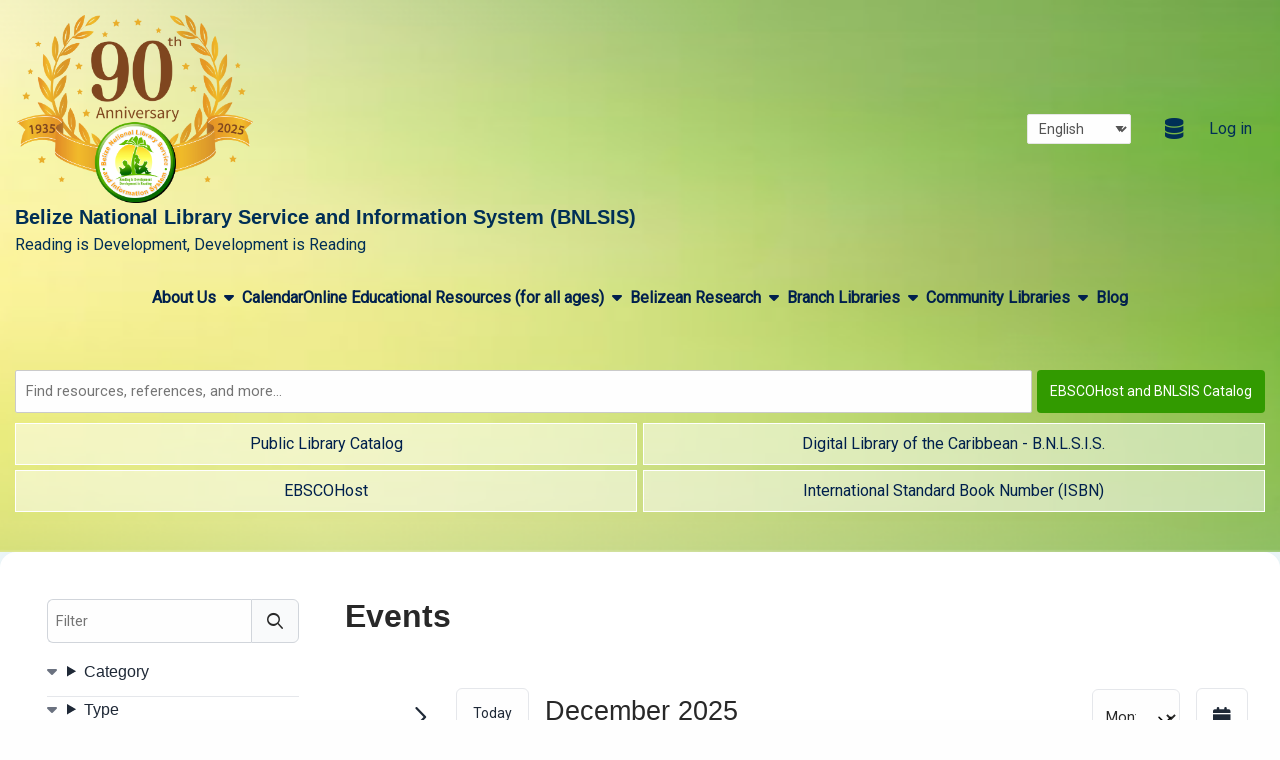

--- FILE ---
content_type: text/html; charset=UTF-8
request_url: https://www.bnlsis.org/events
body_size: 12187
content:

<!DOCTYPE html>
<html lang="en" dir="ltr" prefix="og: https://ogp.me/ns#">
  <head>
    <meta http-equiv="Content-Type" content="text/html; charset=utf-8" />

<!-- Google tag (gtag.js) -->
<script async  src="https://www.googletagmanager.com/gtag/js?id=UA-35664335-1"></script>
<script >
  window.dataLayer = window.dataLayer || [];
  function gtag(){dataLayer.push(arguments);}
  gtag('js', new Date());
  gtag('config', 'UA-35664335-1');
</script>
<link rel="canonical" href="https://www.bnlsis.org/events" />
<meta name="MobileOptimized" content="width" />
<meta name="HandheldFriendly" content="true" />
<meta name="viewport" content="width=device-width, initial-scale=1.0" />
<link rel="icon" href="/sites/default/files/stacks_style_editor/img/favicon/bnlsislogoios.ico" class="image/vnd.microsoft.icon" />
<link href="https://fonts.googleapis.com/css?family=Roboto:regular&amp;display=swap" rel="stylesheet" class="js_google-font-link" />

    <title>Events | Belize National Library Service and Information System (BNLSIS)</title>
    <link rel="stylesheet" media="all" href="/core/assets/vendor/jquery.ui/themes/base/core.css?t60pw2" />
<link rel="stylesheet" media="all" href="/core/assets/vendor/jquery.ui/themes/base/controlgroup.css?t60pw2" />
<link rel="stylesheet" media="all" href="/core/assets/vendor/jquery.ui/themes/base/checkboxradio.css?t60pw2" />
<link rel="stylesheet" media="all" href="/core/assets/vendor/jquery.ui/themes/base/resizable.css?t60pw2" />
<link rel="stylesheet" media="all" href="/core/assets/vendor/jquery.ui/themes/base/button.css?t60pw2" />
<link rel="stylesheet" media="all" href="/core/assets/vendor/jquery.ui/themes/base/dialog.css?t60pw2" />
<link rel="stylesheet" media="all" href="/core/misc/components/progress.module.css?t60pw2" />
<link rel="stylesheet" media="all" href="/core/misc/components/ajax-progress.module.css?t60pw2" />
<link rel="stylesheet" media="all" href="/core/modules/system/css/components/align.module.css?t60pw2" />
<link rel="stylesheet" media="all" href="/core/modules/system/css/components/fieldgroup.module.css?t60pw2" />
<link rel="stylesheet" media="all" href="/core/modules/system/css/components/container-inline.module.css?t60pw2" />
<link rel="stylesheet" media="all" href="/core/modules/system/css/components/clearfix.module.css?t60pw2" />
<link rel="stylesheet" media="all" href="/core/modules/system/css/components/details.module.css?t60pw2" />
<link rel="stylesheet" media="all" href="/core/modules/system/css/components/hidden.module.css?t60pw2" />
<link rel="stylesheet" media="all" href="/core/modules/system/css/components/item-list.module.css?t60pw2" />
<link rel="stylesheet" media="all" href="/core/modules/system/css/components/js.module.css?t60pw2" />
<link rel="stylesheet" media="all" href="/core/modules/system/css/components/nowrap.module.css?t60pw2" />
<link rel="stylesheet" media="all" href="/core/modules/system/css/components/position-container.module.css?t60pw2" />
<link rel="stylesheet" media="all" href="/core/modules/system/css/components/reset-appearance.module.css?t60pw2" />
<link rel="stylesheet" media="all" href="/core/modules/system/css/components/resize.module.css?t60pw2" />
<link rel="stylesheet" media="all" href="/core/modules/system/css/components/system-status-counter.css?t60pw2" />
<link rel="stylesheet" media="all" href="/core/modules/system/css/components/system-status-report-counters.css?t60pw2" />
<link rel="stylesheet" media="all" href="/core/modules/system/css/components/system-status-report-general-info.css?t60pw2" />
<link rel="stylesheet" media="all" href="/core/modules/system/css/components/tablesort.module.css?t60pw2" />
<link rel="stylesheet" media="all" href="/core/modules/ckeditor5/css/ckeditor5.dialog.fix.css?t60pw2" />
<link rel="stylesheet" media="all" href="/modules/custom/stacks_messenger/vendor/toastify/toastify.css?t60pw2" />
<link rel="stylesheet" media="all" href="/core/assets/vendor/jquery.ui/themes/base/theme.css?t60pw2" />
<link rel="stylesheet" media="all" href="/modules/contrib/calendar/css/calendar.css?t60pw2" />
<link rel="stylesheet" media="all" href="/modules/contrib/calendar/css/calendar_multiday.css?t60pw2" />
<link rel="stylesheet" media="all" href="/modules/contrib/extlink/extlink.css?t60pw2" />
<link rel="stylesheet" media="all" href="/modules/custom/stacks/css/stacks.module.css?t60pw2" />
<link rel="stylesheet" media="all" href="/modules/custom/stacks_content/modules/stacks_easy_forms/css/webform-help.css?t60pw2" />
<link rel="stylesheet" media="all" href="/modules/custom/stacks_content/modules/stacks_events/css/stacks-events.css?t60pw2" />
<link rel="stylesheet" media="all" href="/modules/custom/stacks_languages/css/stacks_language_switcher.css?t60pw2" />
<link rel="stylesheet" media="all" href="/modules/custom/stacks_auth/modules/stacks_login/css/stacks_login.css?t60pw2" />
<link rel="stylesheet" media="all" href="/themes/base_theme/css/base.css?t60pw2" />
<link rel="stylesheet" media="print" href="/themes/base_theme/css/print.css?t60pw2" />
<link rel="stylesheet" media="all" href="/themes/base_theme/vendor/tailwind/tailwind.min.css?t60pw2" />
<link rel="stylesheet" media="all" href="/themes/base_theme/vendor/select2/select2.css?t60pw2" />
<link rel="stylesheet" media="all" href="/themes/base_theme/vendor/stacks-icons/stacks-icons.min.css?t60pw2" />


        <link rel="stylesheet" media="all" href="https://www.bnlsis.org/sites/default/files/stacks_style_editor/css_override/cd97445fa8c092eb948c9d5a775cd3b3d307cd1027e02b6b8cf051a6a704f349__sse.css" />
<link rel="stylesheet" media="all" href="https://www.bnlsis.org/sites/default/files/stacks_style_editor/css_override/024519e7aa367ccda07fc191290977b6fcf0917836cbfbaa0e1f1b8f6f2da105__override.css" />


        

    
  </head>
  <body class="no-self-register stacks-events-listing whyte-theme js_whyte-theme chrome mac desktop page-route-name-stacks-events-instances-listing page-content-layout page-content-layout-1 nav-hover-enabled body-placeholder-class login-layout-1 path-events layout-bordered-enabled" >

    <div id="stacks-messenger" class="stacks-messenger js-stacks-messenger" role="status"></div>
<div id="stacks-ratings" class="stacks-ratings js-stacks-ratings" role="status"></div>
<nav class="skip-links" aria-label="skip links"><ul><li><a href="#main-navigation">Skip to main navigation</a></li>
<li><a href="#stacks-search-bar-block">Skip to search bar</a></li>
<li><a href="#main-content">Skip to main content</a></li>
<li><a href="#footer">Skip to footer</a></li>
</ul>
</nav>

      <div class="dialog-off-canvas-main-canvas" data-off-canvas-main-canvas>
    




<div class="off-canvas-wrapper">
  <div class="off-canvas position-right" id="mobile-menu-canvas" data-off-canvas data-trap-focus="true">
    <button class="close-button" aria-label="Close menu" type="button" data-close>
      <span aria-hidden="true">&times;</span>
    </button>
    
  <div class="region region-mobile-menu">
    
<div id="block-whyte-mobile-menu" class="block block-container block-stacks-mobile-menu block-mobile-menu-block">
  
    
    <div class="mobile-menu mobile-nav mobile-nav-primary js_mobile-menu js_mobile-nav-primary"><nav class="menu-item-wrapper" aria-label="Main"><div class="block block-menu navigation menu-menu-top-menu" aria-label="Secondary" data-block="mobile_menu">
        
          <ul class="menu menu-parent">
    
    
                      
      
      
      <li class="menu-item menu-item-link menu-item-level-1 first last">
        
                      <a href="/user/patron/nojs?destination=/events" class="menu-link menu-link-link menu-link-level-1 use-ajax" tabindex="0" data-drupal-link-query="{&quot;destination&quot;:&quot;\/events&quot;}" data-drupal-link-system-path="user/patron/nojs" data-dialog-type="modal" data-dialog-options="{&quot;dialogClass&quot;:&quot;modal-patron-login&quot;,&quot;width&quot;:&quot;50%&quot;}">Log in</a>
                              </li>
        </ul>
  
</div>
<hr class="menu_divider" />
<div class="mobile-main-menu"><nav class="block block-menu navigation menu-main" data-block="mobile_menu">
        
          <ul class="menu menu-parent">
    
          
                                      
      
      
                    <li class="menu-item menu-item-link menu-item-level-1 has-expanded has-child-menu first">
       
                                    <a href="https://www.bnlsis.org/about-us" class="menu-link menu-link-link menu-link-level-1 has-children" tabindex="0">About Us</a>
                                              
            <ul class="menu menu-child" aria-hidden="true">
    
          
                    
      
      
             
        <li class="menu-item menu-item-link menu-item-level-2 first">
       
                                    <a href="/directory-listing" class="menu-link menu-link-link menu-link-level-2" tabindex="0" data-drupal-link-system-path="directory-listing">Company Directory</a>
                                          </li>
          
                    
      
      
             
        <li class="menu-item menu-item-link menu-item-level-2">
       
                                    <a href="/news" class="menu-link menu-link-link menu-link-level-2" tabindex="0" data-drupal-link-system-path="news">News</a>
                                          </li>
          
                    
      
      
             
        <li class="menu-item menu-item-link menu-item-level-2">
       
                                    <a href="/contact-us" class="menu-link menu-link-link menu-link-level-2" tabindex="0" data-drupal-link-system-path="webform/webform_37">Contact Us</a>
                                          </li>
          
                    
      
      
             
        <li class="menu-item menu-item-link menu-item-level-2">
       
                                    <a href="/libraryactivities" class="menu-link menu-link-link menu-link-level-2" tabindex="0" data-drupal-link-system-path="node/10390">Activities</a>
                                          </li>
          
                    
      
      
             
        <li class="menu-item menu-item-link menu-item-level-2">
       
                                    <a href="https://www.bnlsis.org/join-library" class="menu-link menu-link-link menu-link-level-2" tabindex="0">Join the library</a>
                                          </li>
          
                    
      
      
             
        <li class="menu-item menu-item-link menu-item-level-2">
       
                                    <a href="/faq" class="menu-link menu-link-link menu-link-level-2" tabindex="0" data-drupal-link-system-path="node/10414">FAQ</a>
                                          </li>
          
                    
      
      
             
        <li class="menu-item menu-item-link menu-item-level-2 last">
       
                                    <a href="https://www.bnlsis.org/media/785" title="Belize National Library Service Act 2006" class="menu-link menu-link-link menu-link-level-2" tabindex="0">Belize National Library Service Act 2006</a>
                                          </li>
        </ul>
  
                              </li>
          
                                      
      
      
                    <li class="menu-item menu-item-link menu-item-level-1 active-trail">
       
                                    <a href="/events" class="menu-link menu-link-link menu-link-level-1 active-trail is-active" tabindex="0" aria-current="page" data-drupal-link-system-path="events">Calendar</a>
                                          </li>
          
                                      
      
      
                    <li class="menu-item menu-item-link menu-item-level-1 has-expanded has-child-menu">
       
                                    <a href="/onlineresources" class="menu-link menu-link-link menu-link-level-1 has-children" tabindex="0" data-drupal-link-system-path="node/10435">Online Educational Resources (for all ages)</a>
                                              
            <ul class="menu menu-child" aria-hidden="true">
    
          
                    
      
      
             
        <li class="menu-item menu-item-link menu-item-level-2 first last">
       
                                    <a href="/databases" title="Provides a listing of databases." class="menu-link menu-link-link menu-link-level-2" tabindex="0" data-drupal-link-system-path="databases">Databases</a>
                                          </li>
        </ul>
  
                              </li>
          
                                      
      
      
                    <li class="menu-item menu-item-link menu-item-level-1 has-expanded has-child-menu">
       
                                    <a href="/belizeanresearch1" class="menu-link menu-link-link menu-link-level-1 has-children" tabindex="0" data-drupal-link-system-path="node/10344">Belizean Research</a>
                                              
            <ul class="menu menu-child" aria-hidden="true">
    
          
                    
      
      
             
        <li class="menu-item menu-item-link menu-item-level-2 first">
       
                                    <a href="/belizeanbiographies" class="menu-link menu-link-link menu-link-level-2" tabindex="0" data-drupal-link-system-path="node/10395">Belizean Biographies</a>
                                          </li>
          
                    
      
      
             
        <li class="menu-item menu-item-link menu-item-level-2">
       
                                    <a href="/belizenationalheroes" class="menu-link menu-link-link menu-link-level-2" tabindex="0" data-drupal-link-system-path="node/10396">Belizean National Heroes</a>
                                          </li>
          
                    
      
      
             
        <li class="menu-item menu-item-link menu-item-level-2">
       
                                    <a href="/ethnicgroupofbelize" class="menu-link menu-link-link menu-link-level-2" tabindex="0" data-drupal-link-system-path="node/10408">Ethnic Groups</a>
                                          </li>
          
                    
      
      
             
        <li class="menu-item menu-item-link menu-item-level-2 last">
       
                                    <a href="/nationalsymbolsofbelize" class="menu-link menu-link-link menu-link-level-2" tabindex="0" data-drupal-link-system-path="node/10431">National Symbols of Belize</a>
                                          </li>
        </ul>
  
                              </li>
          
                                      
      
      
                    <li class="menu-item menu-item-link menu-item-level-1 has-expanded has-child-menu">
       
                                    <a href="/libraries" class="menu-link menu-link-link menu-link-level-1 has-children" tabindex="0" data-drupal-link-system-path="node/10426">Branch Libraries</a>
                                              
            <ul class="menu menu-child" aria-hidden="true">
    
          
                    
      
      
             
        <li class="menu-item menu-item-link menu-item-level-2 first">
       
                                    <a href="/allanarthurslibrary" class="menu-link menu-link-link menu-link-level-2" tabindex="0" data-drupal-link-system-path="node/10392">Allan Arthurs Public Library</a>
                                          </li>
          
                    
      
      
             
        <li class="menu-item menu-item-link menu-item-level-2">
       
                                    <a href="/belmopanpubliclibrary" class="menu-link menu-link-link menu-link-level-2" tabindex="0" data-drupal-link-system-path="node/10398">Belmopan Public Library</a>
                                          </li>
          
                    
      
      
             
        <li class="menu-item menu-item-link menu-item-level-2">
       
                                    <a href="/benqueviejopubliclibrary" class="menu-link menu-link-link menu-link-level-2" tabindex="0" data-drupal-link-system-path="node/10399">Benque Viejo Public Library</a>
                                          </li>
          
                    
      
      
             
        <li class="menu-item menu-item-link menu-item-level-2">
       
                                    <a href="/libraries/corozaltownpubliclibrary" class="menu-link menu-link-link menu-link-level-2" tabindex="0" data-drupal-link-system-path="node/10404">Corozal Town Public Library</a>
                                          </li>
          
                    
      
      
             
        <li class="menu-item menu-item-link menu-item-level-2">
       
                                    <a href="/ignaciacacholibrary" class="menu-link menu-link-link menu-link-level-2" tabindex="0" data-drupal-link-system-path="node/10418">Ignacia Cacho Public Library</a>
                                          </li>
          
                    
      
      
             
        <li class="menu-item menu-item-link menu-item-level-2">
       
                                    <a href="/independencepubliclibrary" class="menu-link menu-link-link menu-link-level-2" tabindex="0" data-drupal-link-system-path="node/10419">Independence Public Library</a>
                                          </li>
          
                    
      
      
             
        <li class="menu-item menu-item-link menu-item-level-2">
       
                                    <a href="/libraries/lakeindependencepubliclibrary" class="menu-link menu-link-link menu-link-level-2" tabindex="0" data-drupal-link-system-path="node/10423">Lake Independence Public Library</a>
                                          </li>
          
                    
      
      
             
        <li class="menu-item menu-item-link menu-item-level-2">
       
                                    <a href="/leobradleylibrary" class="menu-link menu-link-link menu-link-level-2" tabindex="0" data-drupal-link-system-path="node/10425">Leo Bradley Library</a>
                                          </li>
          
                    
      
      
             
        <li class="menu-item menu-item-link menu-item-level-2">
       
                                    <a href="/national-heritage-library-0" title="The National Heritage Library (NHL) is located in Belmopan City. Since August 2006, this two-story, air-conditioned building, has housed over 40,000 books, reports, serials, microfilm, DVDs, CDs, and community information about Belize and our neighbors in" class="menu-link menu-link-link menu-link-level-2" tabindex="0" data-drupal-link-system-path="node/10430">National Heritage Library</a>
                                          </li>
          
                    
      
      
             
        <li class="menu-item menu-item-link menu-item-level-2">
       
                                    <a href="/portloyolalibrary" class="menu-link menu-link-link menu-link-level-2" tabindex="0" data-drupal-link-system-path="node/10438">Port Loyola Public Library</a>
                                          </li>
          
                    
      
      
             
        <li class="menu-item menu-item-link menu-item-level-2">
       
                                    <a href="/puntagordalibrary" class="menu-link menu-link-link menu-link-level-2" tabindex="0" data-drupal-link-system-path="node/10440">Punta Gorda Public Library</a>
                                          </li>
          
                    
      
      
             
        <li class="menu-item menu-item-link menu-item-level-2">
       
                                    <a href="/sanignaciolibrary" class="menu-link menu-link-link menu-link-level-2" tabindex="0" data-drupal-link-system-path="node/10441">San Ignacio Public Library</a>
                                          </li>
          
                    
      
      
             
        <li class="menu-item menu-item-link menu-item-level-2">
       
                                    <a href="/sanpedrolibrary" class="menu-link menu-link-link menu-link-level-2" tabindex="0" data-drupal-link-system-path="node/10442">San Pedro Public Library</a>
                                          </li>
          
                    
      
      
             
        <li class="menu-item menu-item-link menu-item-level-2">
       
                                    <a href="/sandyhunterlibrary" class="menu-link menu-link-link menu-link-level-2" tabindex="0" data-drupal-link-system-path="node/10443">Sandy Hunter Public Library</a>
                                          </li>
          
                    
      
      
             
        <li class="menu-item menu-item-link menu-item-level-2 last">
       
                                    <a href="/santaelenalibrary" class="menu-link menu-link-link menu-link-level-2" tabindex="0" data-drupal-link-system-path="node/10444">Santa Elena Public Library</a>
                                          </li>
        </ul>
  
                              </li>
          
                                      
      
      
                    <li class="menu-item menu-item-link menu-item-level-1 has-expanded has-child-menu">
       
                                    <a href="https://www.bnlsis.org/community-libraries" class="menu-link menu-link-link menu-link-level-1 has-children" tabindex="0">Community Libraries</a>
                                              
            <ul class="menu menu-child" aria-hidden="true">
    
          
                    
      
      
             
        <li class="menu-item menu-item-link menu-item-level-2 first">
       
                                    <a href="/august-pine-ridge-community-library" class="menu-link menu-link-link menu-link-level-2" tabindex="0" data-drupal-link-system-path="node/17501">August Pine Ridge Community Library</a>
                                          </li>
          
                    
      
      
             
        <li class="menu-item menu-item-link menu-item-level-2">
       
                                    <a href="/carmelita-community-library" class="menu-link menu-link-link menu-link-level-2" tabindex="0" data-drupal-link-system-path="node/17498">Carmelita Community Library</a>
                                          </li>
          
                    
      
      
             
        <li class="menu-item menu-item-link menu-item-level-2">
       
                                    <a href="/copper-bank-community-library" class="menu-link menu-link-link menu-link-level-2" tabindex="0" data-drupal-link-system-path="node/17490">Copper Bank Community Library</a>
                                          </li>
          
                    
      
      
             
        <li class="menu-item menu-item-link menu-item-level-2">
       
                                    <a href="/guinea-grass-community-library" class="menu-link menu-link-link menu-link-level-2" tabindex="0" data-drupal-link-system-path="node/17499">Guinea Grass Community Library</a>
                                          </li>
          
                    
      
      
             
        <li class="menu-item menu-item-link menu-item-level-2">
       
                                    <a href="/indian-church-community-library" class="menu-link menu-link-link menu-link-level-2" tabindex="0" data-drupal-link-system-path="node/17505">Indian Church Community Library</a>
                                          </li>
          
                    
      
      
             
        <li class="menu-item menu-item-link menu-item-level-2">
       
                                    <a href="/las-flores-community-library" class="menu-link menu-link-link menu-link-level-2" tabindex="0" data-drupal-link-system-path="node/17508">Las Flores Community Library</a>
                                          </li>
          
                    
      
      
             
        <li class="menu-item menu-item-link menu-item-level-2">
       
                                    <a href="/san-antonio-community-library" class="menu-link menu-link-link menu-link-level-2" tabindex="0" data-drupal-link-system-path="node/17507">San Antonio Community Library</a>
                                          </li>
          
                    
      
      
             
        <li class="menu-item menu-item-link menu-item-level-2">
       
                                    <a href="/san-estevan-community-library" class="menu-link menu-link-link menu-link-level-2" tabindex="0" data-drupal-link-system-path="node/17494">San Estevan Community Library</a>
                                          </li>
          
                    
      
      
             
        <li class="menu-item menu-item-link menu-item-level-2">
       
                                    <a href="/san-joaquin-community-library" class="menu-link menu-link-link menu-link-level-2" tabindex="0" data-drupal-link-system-path="node/17506">San Joaquin Community Library</a>
                                          </li>
          
                    
      
      
             
        <li class="menu-item menu-item-link menu-item-level-2">
       
                                    <a href="/san-jose-san-pablo-community-library" class="menu-link menu-link-link menu-link-level-2" tabindex="0" data-drupal-link-system-path="node/17500">San Jose /San Pablo Community Library</a>
                                          </li>
          
                    
      
      
             
        <li class="menu-item menu-item-link menu-item-level-2">
       
                                    <a href="/san-jose-succotz-community-library" class="menu-link menu-link-link menu-link-level-2" tabindex="0" data-drupal-link-system-path="node/17509">San Jose Succotz Community Library</a>
                                          </li>
          
                    
      
      
             
        <li class="menu-item menu-item-link menu-item-level-2">
       
                                    <a href="/sarteneja-community-library" class="menu-link menu-link-link menu-link-level-2" tabindex="0" data-drupal-link-system-path="node/17489">Sarteneja Community Library</a>
                                          </li>
          
                    
      
      
             
        <li class="menu-item menu-item-link menu-item-level-2">
       
                                    <a href="/yo-creek-community-library" class="menu-link menu-link-link menu-link-level-2" tabindex="0" data-drupal-link-system-path="node/17502">Yo Creek Community Library</a>
                                          </li>
          
                    
      
      
             
        <li class="menu-item menu-item-link menu-item-level-2">
       
                                    <a href="/burrell-boom-community-library" class="menu-link menu-link-link menu-link-level-2" tabindex="0" data-drupal-link-system-path="node/17687">Burrell Boom Community Library</a>
                                          </li>
          
                    
      
      
             
        <li class="menu-item menu-item-link menu-item-level-2">
       
                                    <a href="/chan-pine-ridge-community-library-0" class="menu-link menu-link-link menu-link-level-2" tabindex="0" data-drupal-link-system-path="node/17663">Chan Pine Ridge Community Library</a>
                                          </li>
          
                    
      
      
             
        <li class="menu-item menu-item-link menu-item-level-2">
       
                                    <a href="/crooked-tree-community-library" class="menu-link menu-link-link menu-link-level-2" tabindex="0" data-drupal-link-system-path="node/17672">Crooked Tree Community Library</a>
                                          </li>
          
                    
      
      
             
        <li class="menu-item menu-item-link menu-item-level-2">
       
                                    <a href="/hattieville-community-library" class="menu-link menu-link-link menu-link-level-2" tabindex="0" data-drupal-link-system-path="node/17684">Hattieville Community Library</a>
                                          </li>
          
                    
      
      
             
        <li class="menu-item menu-item-link menu-item-level-2">
       
                                    <a href="/jalacte-community-library" class="menu-link menu-link-link menu-link-level-2" tabindex="0" data-drupal-link-system-path="node/17654">Jalacte Community Library</a>
                                          </li>
          
                    
      
      
             
        <li class="menu-item menu-item-link menu-item-level-2">
       
                                    <a href="/ladyville-community-library" class="menu-link menu-link-link menu-link-level-2" tabindex="0" data-drupal-link-system-path="node/17675">Ladyville Community Library</a>
                                          </li>
          
                    
      
      
             
        <li class="menu-item menu-item-link menu-item-level-2">
       
                                    <a href="/maskall-community-library" class="menu-link menu-link-link menu-link-level-2" tabindex="0" data-drupal-link-system-path="node/17681">Maskall Community Library</a>
                                          </li>
          
                    
      
      
             
        <li class="menu-item menu-item-link menu-item-level-2">
       
                                    <a href="/san-jose-toledo-community-library" class="menu-link menu-link-link menu-link-level-2" tabindex="0" data-drupal-link-system-path="node/17666">San Jose Toledo Community Library</a>
                                          </li>
          
                    
      
      
             
        <li class="menu-item menu-item-link menu-item-level-2">
       
                                    <a href="/sandhill-community-library" class="menu-link menu-link-link menu-link-level-2" tabindex="0" data-drupal-link-system-path="node/17678">Sandhill Community Library</a>
                                          </li>
          
                    
      
      
             
        <li class="menu-item menu-item-link menu-item-level-2">
       
                                    <a href="/santa-cruz-community-library" class="menu-link menu-link-link menu-link-level-2" tabindex="0" data-drupal-link-system-path="node/17660">Santa Cruz Community Library</a>
                                          </li>
          
                    
      
      
             
        <li class="menu-item menu-item-link menu-item-level-2 last">
       
                                    <a href="/silver-creek-community-library" class="menu-link menu-link-link menu-link-level-2" tabindex="0" data-drupal-link-system-path="node/17669">Silver Creek Community Library</a>
                                          </li>
        </ul>
  
                              </li>
          
                                      
      
      
                    <li class="menu-item menu-item-link menu-item-level-1 last">
       
                                    <a href="http://bnlsisblog.wordpress.com/" class="menu-link menu-link-link menu-link-level-1" tabindex="0">Blog</a>
                                          </li>
        </ul>
  
</nav>
</div>
</nav>
</div>
<div class="stacks-language-switcher"><div class="block block-stacks-language-switcher">

<div class="stacks-language-switcher-form">
  <form class="stacks-language-switcher-form" data-drupal-selector="stacks-language-switcher-form-4" action="/events" method="post" id="stacks-language-switcher-form--4" accept-charset="UTF-8">
  <div class="js-form-item form-item js-form-type-select form-type-select js-form-item-language form-item-language form-no-label">
      

  <label for="edit-language--4" class="visually-hidden">Language</label>
          <select aria-label="Select language" class="js-google-translate-selector form-select focus-select" data-drupal-selector="edit-language" id="edit-language--4" name="language" aria-describedby="language-instructions"><option value="en" selected="selected">English</option><option value="es">Spanish</option><option value="fr">French</option></select>
      <span id="language-instructions" class="visually-hidden">Press enter or spacebar to select a desired language.</span>
          </div>
<input class="js-hide button js-form-submit form-submit focus-input" data-drupal-selector="edit-submit" type="submit" id="edit-submit--5" name="op" value="Submit" />
<input data-drupal-selector="form-jlbu5exnlitvk-4ecjyficrla-xhyw-l344ibjvasdg" type="hidden" name="form_build_id" value="form-JLbU5exNLiTvk-4ECJyficRla_xhYw-L344iBjvaSDg" class="focus-input" />
<input data-drupal-selector="edit-stacks-language-switcher-form-4" type="hidden" name="form_id" value="stacks_language_switcher_form" class="focus-input" />

</form>

</div>
</div>
</div>

  
  </div>
  </div>

      
  </div>

  <div class="off-canvas-content" data-off-canvas-content>
    <div class="layout-container">

      
  <div class="region region-header">
    <div class="region-inner-wrapper">
<div id="block-whyte-header-layout" class="block block-container block-stacks-header-layout block-header-layout-block">
  
    
    <header class="header header-layout-12 header-cta-enabled header-search-dropdown-enabled homepage-header main-search-inline">
  <div class="top-menu top-menu-nav"><nav class="block block-menu navigation menu-menu-top-menu" aria-label="Secondary">
        
          <ul class="menu menu-parent">
    
    
                      
      
      
      <li class="menu-item menu-item-link menu-item-level-1 first last">
        
                      <a href="/user/patron/nojs?destination=/events" class="menu-link menu-link-link menu-link-level-1 use-ajax" tabindex="0" data-drupal-link-query="{&quot;destination&quot;:&quot;\/events&quot;}" data-drupal-link-system-path="user/patron/nojs" data-dialog-type="modal" data-dialog-options="{&quot;dialogClass&quot;:&quot;modal-patron-login&quot;,&quot;width&quot;:&quot;50%&quot;}">Log in</a>
                              </li>
        </ul>
  
</nav>
</div>
<div class="top-bar-wrapper"><div class="site-brand-navigation-wrapper"><div class="site-branding site-branding-primary"><div class="site-brand"><a href="/" class="site-logo"><img src="/sites/default/files/stacks_style_editor/img/logo/Belize%20National%20Libary%20Service%2090th%20Anniversary%20Logo.png" width="240px" alt="90th Anniversary Logo"/></a><div class="name-and-slogan"><div class="site-name mb-0 h4" tabindex="0">Belize National Library Service and Information System (BNLSIS)</div>
<div class="site-slogan">Reading is Development, Development is Reading</div>
</div>
</div>
</div>
</div>
<div class="top-items-wrapper"><div class="stacks-language-switcher"><div class="block block-stacks-language-switcher">

<div class="stacks-language-switcher-form">
  <form class="stacks-language-switcher-form" data-drupal-selector="stacks-language-switcher-form-3" action="/events" method="post" id="stacks-language-switcher-form--3" accept-charset="UTF-8">
  <div class="js-form-item form-item js-form-type-select form-type-select js-form-item-language form-item-language form-no-label">
      

  <label for="edit-language--3" class="visually-hidden">Language</label>
          <select aria-label="Select language" class="js-google-translate-selector form-select focus-select" data-drupal-selector="edit-language" id="edit-language--3" name="language" aria-describedby="language-instructions"><option value="en" selected="selected">English</option><option value="es">Spanish</option><option value="fr">French</option></select>
      <span id="language-instructions" class="visually-hidden">Press enter or spacebar to select a desired language.</span>
          </div>
<input class="js-hide button js-form-submit form-submit focus-input" data-drupal-selector="edit-submit" type="submit" id="edit-submit--3" name="op" value="Submit" />
<input data-drupal-selector="form-917dl9dsib09ttkyhpeck2kujthmzeu-bluwf0c5mee" type="hidden" name="form_build_id" value="form-917Dl9dsIB09TtkyHpEck2KUJTHmZEu-bLUWF0c5MEE" class="focus-input" />
<input data-drupal-selector="edit-stacks-language-switcher-form-3" type="hidden" name="form_id" value="stacks_language_switcher_form" class="focus-input" />

</form>

</div>
</div>
</div>
<div class="top-menu top-menu-icons"><div class="block block-menu navigation menu-top-icons">
        
          <ul class="menu menu-parent">
    
          
                    
      
      
             
        <li class="menu-item menu-item-link menu-item-level-1 first last">
       
                                    <a href="/databases" class="icon icon-databases menu-link menu-link-link menu-link-level-1" aria-label="databases" tabindex="0" data-drupal-link-system-path="databases"><span class="hide">Databases</span></a>
                                          </li>
        </ul>
  
</div>
</div>
<button class="toggle-mobile primary-toggle-mobile" data-toggle="mobile-menu-canvas" aria-expanded="false" aria-controls="mobile-menu-canvas" tabindex="0" id="mobile-menu-1"><span class="toggle-mobile-toggle sr-only">Menu</span>
</button>
</div>
</div>
<div class="main-nav main-nav-primary js_main-nav-primary" id="main-navigation"><nav class="block block-menu navigation menu-main" aria-label="Main">
        
          <ul class="menu menu-parent">
    
          
                    
      
      
             
        <li class="menu-item menu-item-link menu-item-level-1 has-expanded has-child-menu first">
       
                                    <a href="https://www.bnlsis.org/about-us" class="menu-link menu-link-link menu-link-level-1 has-children" tabindex="0">About Us</a>
                                              
            <ul class="menu menu-child" aria-hidden="true">
    
          
                    
      
      
             
        <li class="menu-item menu-item-link menu-item-level-2 first">
       
                                    <a href="/directory-listing" class="menu-link menu-link-link menu-link-level-2" tabindex="0" data-drupal-link-system-path="directory-listing">Company Directory</a>
                                          </li>
          
                    
      
      
             
        <li class="menu-item menu-item-link menu-item-level-2">
       
                                    <a href="/news" class="menu-link menu-link-link menu-link-level-2" tabindex="0" data-drupal-link-system-path="news">News</a>
                                          </li>
          
                    
      
      
             
        <li class="menu-item menu-item-link menu-item-level-2">
       
                                    <a href="/contact-us" class="menu-link menu-link-link menu-link-level-2" tabindex="0" data-drupal-link-system-path="webform/webform_37">Contact Us</a>
                                          </li>
          
                    
      
      
             
        <li class="menu-item menu-item-link menu-item-level-2">
       
                                    <a href="/libraryactivities" class="menu-link menu-link-link menu-link-level-2" tabindex="0" data-drupal-link-system-path="node/10390">Activities</a>
                                          </li>
          
                    
      
      
             
        <li class="menu-item menu-item-link menu-item-level-2">
       
                                    <a href="https://www.bnlsis.org/join-library" class="menu-link menu-link-link menu-link-level-2" tabindex="0">Join the library</a>
                                          </li>
          
                    
      
      
             
        <li class="menu-item menu-item-link menu-item-level-2">
       
                                    <a href="/faq" class="menu-link menu-link-link menu-link-level-2" tabindex="0" data-drupal-link-system-path="node/10414">FAQ</a>
                                          </li>
          
                    
      
      
             
        <li class="menu-item menu-item-link menu-item-level-2 last">
       
                                    <a href="https://www.bnlsis.org/media/785" title="Belize National Library Service Act 2006" class="menu-link menu-link-link menu-link-level-2" tabindex="0">Belize National Library Service Act 2006</a>
                                          </li>
        </ul>
  
                              </li>
          
                    
      
      
             
        <li class="menu-item menu-item-link menu-item-level-1 active-trail">
       
                                    <a href="/events" class="menu-link menu-link-link menu-link-level-1 active-trail is-active" tabindex="0" aria-current="page" data-drupal-link-system-path="events">Calendar</a>
                                          </li>
          
                    
      
      
             
        <li class="menu-item menu-item-link menu-item-level-1 has-expanded has-child-menu">
       
                                    <a href="/onlineresources" class="menu-link menu-link-link menu-link-level-1 has-children" tabindex="0" data-drupal-link-system-path="node/10435">Online Educational Resources (for all ages)</a>
                                              
            <ul class="menu menu-child" aria-hidden="true">
    
          
                    
      
      
             
        <li class="menu-item menu-item-link menu-item-level-2 first last">
       
                                    <a href="/databases" title="Provides a listing of databases." class="menu-link menu-link-link menu-link-level-2" tabindex="0" data-drupal-link-system-path="databases">Databases</a>
                                          </li>
        </ul>
  
                              </li>
          
                    
      
      
             
        <li class="menu-item menu-item-link menu-item-level-1 has-expanded has-child-menu">
       
                                    <a href="/belizeanresearch1" class="menu-link menu-link-link menu-link-level-1 has-children" tabindex="0" data-drupal-link-system-path="node/10344">Belizean Research</a>
                                              
            <ul class="menu menu-child" aria-hidden="true">
    
          
                    
      
      
             
        <li class="menu-item menu-item-link menu-item-level-2 first">
       
                                    <a href="/belizeanbiographies" class="menu-link menu-link-link menu-link-level-2" tabindex="0" data-drupal-link-system-path="node/10395">Belizean Biographies</a>
                                          </li>
          
                    
      
      
             
        <li class="menu-item menu-item-link menu-item-level-2">
       
                                    <a href="/belizenationalheroes" class="menu-link menu-link-link menu-link-level-2" tabindex="0" data-drupal-link-system-path="node/10396">Belizean National Heroes</a>
                                          </li>
          
                    
      
      
             
        <li class="menu-item menu-item-link menu-item-level-2">
       
                                    <a href="/ethnicgroupofbelize" class="menu-link menu-link-link menu-link-level-2" tabindex="0" data-drupal-link-system-path="node/10408">Ethnic Groups</a>
                                          </li>
          
                    
      
      
             
        <li class="menu-item menu-item-link menu-item-level-2 last">
       
                                    <a href="/nationalsymbolsofbelize" class="menu-link menu-link-link menu-link-level-2" tabindex="0" data-drupal-link-system-path="node/10431">National Symbols of Belize</a>
                                          </li>
        </ul>
  
                              </li>
          
                    
      
      
             
        <li class="menu-item menu-item-link menu-item-level-1 has-expanded has-child-menu">
       
                                    <a href="/libraries" class="menu-link menu-link-link menu-link-level-1 has-children" tabindex="0" data-drupal-link-system-path="node/10426">Branch Libraries</a>
                                              
            <ul class="menu menu-child" aria-hidden="true">
    
          
                    
      
      
             
        <li class="menu-item menu-item-link menu-item-level-2 first">
       
                                    <a href="/allanarthurslibrary" class="menu-link menu-link-link menu-link-level-2" tabindex="0" data-drupal-link-system-path="node/10392">Allan Arthurs Public Library</a>
                                          </li>
          
                    
      
      
             
        <li class="menu-item menu-item-link menu-item-level-2">
       
                                    <a href="/belmopanpubliclibrary" class="menu-link menu-link-link menu-link-level-2" tabindex="0" data-drupal-link-system-path="node/10398">Belmopan Public Library</a>
                                          </li>
          
                    
      
      
             
        <li class="menu-item menu-item-link menu-item-level-2">
       
                                    <a href="/benqueviejopubliclibrary" class="menu-link menu-link-link menu-link-level-2" tabindex="0" data-drupal-link-system-path="node/10399">Benque Viejo Public Library</a>
                                          </li>
          
                    
      
      
             
        <li class="menu-item menu-item-link menu-item-level-2">
       
                                    <a href="/libraries/corozaltownpubliclibrary" class="menu-link menu-link-link menu-link-level-2" tabindex="0" data-drupal-link-system-path="node/10404">Corozal Town Public Library</a>
                                          </li>
          
                    
      
      
             
        <li class="menu-item menu-item-link menu-item-level-2">
       
                                    <a href="/ignaciacacholibrary" class="menu-link menu-link-link menu-link-level-2" tabindex="0" data-drupal-link-system-path="node/10418">Ignacia Cacho Public Library</a>
                                          </li>
          
                    
      
      
             
        <li class="menu-item menu-item-link menu-item-level-2">
       
                                    <a href="/independencepubliclibrary" class="menu-link menu-link-link menu-link-level-2" tabindex="0" data-drupal-link-system-path="node/10419">Independence Public Library</a>
                                          </li>
          
                    
      
      
             
        <li class="menu-item menu-item-link menu-item-level-2">
       
                                    <a href="/libraries/lakeindependencepubliclibrary" class="menu-link menu-link-link menu-link-level-2" tabindex="0" data-drupal-link-system-path="node/10423">Lake Independence Public Library</a>
                                          </li>
          
                    
      
      
             
        <li class="menu-item menu-item-link menu-item-level-2">
       
                                    <a href="/leobradleylibrary" class="menu-link menu-link-link menu-link-level-2" tabindex="0" data-drupal-link-system-path="node/10425">Leo Bradley Library</a>
                                          </li>
          
                    
      
      
             
        <li class="menu-item menu-item-link menu-item-level-2">
       
                                    <a href="/national-heritage-library-0" title="The National Heritage Library (NHL) is located in Belmopan City. Since August 2006, this two-story, air-conditioned building, has housed over 40,000 books, reports, serials, microfilm, DVDs, CDs, and community information about Belize and our neighbors in" class="menu-link menu-link-link menu-link-level-2" tabindex="0" data-drupal-link-system-path="node/10430">National Heritage Library</a>
                                          </li>
          
                    
      
      
             
        <li class="menu-item menu-item-link menu-item-level-2">
       
                                    <a href="/portloyolalibrary" class="menu-link menu-link-link menu-link-level-2" tabindex="0" data-drupal-link-system-path="node/10438">Port Loyola Public Library</a>
                                          </li>
          
                    
      
      
             
        <li class="menu-item menu-item-link menu-item-level-2">
       
                                    <a href="/puntagordalibrary" class="menu-link menu-link-link menu-link-level-2" tabindex="0" data-drupal-link-system-path="node/10440">Punta Gorda Public Library</a>
                                          </li>
          
                    
      
      
             
        <li class="menu-item menu-item-link menu-item-level-2">
       
                                    <a href="/sanignaciolibrary" class="menu-link menu-link-link menu-link-level-2" tabindex="0" data-drupal-link-system-path="node/10441">San Ignacio Public Library</a>
                                          </li>
          
                    
      
      
             
        <li class="menu-item menu-item-link menu-item-level-2">
       
                                    <a href="/sanpedrolibrary" class="menu-link menu-link-link menu-link-level-2" tabindex="0" data-drupal-link-system-path="node/10442">San Pedro Public Library</a>
                                          </li>
          
                    
      
      
             
        <li class="menu-item menu-item-link menu-item-level-2">
       
                                    <a href="/sandyhunterlibrary" class="menu-link menu-link-link menu-link-level-2" tabindex="0" data-drupal-link-system-path="node/10443">Sandy Hunter Public Library</a>
                                          </li>
          
                    
      
      
             
        <li class="menu-item menu-item-link menu-item-level-2 last">
       
                                    <a href="/santaelenalibrary" class="menu-link menu-link-link menu-link-level-2" tabindex="0" data-drupal-link-system-path="node/10444">Santa Elena Public Library</a>
                                          </li>
        </ul>
  
                              </li>
          
                    
      
      
             
        <li class="menu-item menu-item-link menu-item-level-1 has-expanded has-child-menu">
       
                                    <a href="https://www.bnlsis.org/community-libraries" class="menu-link menu-link-link menu-link-level-1 has-children" tabindex="0">Community Libraries</a>
                                              
            <ul class="menu menu-child" aria-hidden="true">
    
          
                    
      
      
             
        <li class="menu-item menu-item-link menu-item-level-2 first">
       
                                    <a href="/august-pine-ridge-community-library" class="menu-link menu-link-link menu-link-level-2" tabindex="0" data-drupal-link-system-path="node/17501">August Pine Ridge Community Library</a>
                                          </li>
          
                    
      
      
             
        <li class="menu-item menu-item-link menu-item-level-2">
       
                                    <a href="/carmelita-community-library" class="menu-link menu-link-link menu-link-level-2" tabindex="0" data-drupal-link-system-path="node/17498">Carmelita Community Library</a>
                                          </li>
          
                    
      
      
             
        <li class="menu-item menu-item-link menu-item-level-2">
       
                                    <a href="/copper-bank-community-library" class="menu-link menu-link-link menu-link-level-2" tabindex="0" data-drupal-link-system-path="node/17490">Copper Bank Community Library</a>
                                          </li>
          
                    
      
      
             
        <li class="menu-item menu-item-link menu-item-level-2">
       
                                    <a href="/guinea-grass-community-library" class="menu-link menu-link-link menu-link-level-2" tabindex="0" data-drupal-link-system-path="node/17499">Guinea Grass Community Library</a>
                                          </li>
          
                    
      
      
             
        <li class="menu-item menu-item-link menu-item-level-2">
       
                                    <a href="/indian-church-community-library" class="menu-link menu-link-link menu-link-level-2" tabindex="0" data-drupal-link-system-path="node/17505">Indian Church Community Library</a>
                                          </li>
          
                    
      
      
             
        <li class="menu-item menu-item-link menu-item-level-2">
       
                                    <a href="/las-flores-community-library" class="menu-link menu-link-link menu-link-level-2" tabindex="0" data-drupal-link-system-path="node/17508">Las Flores Community Library</a>
                                          </li>
          
                    
      
      
             
        <li class="menu-item menu-item-link menu-item-level-2">
       
                                    <a href="/san-antonio-community-library" class="menu-link menu-link-link menu-link-level-2" tabindex="0" data-drupal-link-system-path="node/17507">San Antonio Community Library</a>
                                          </li>
          
                    
      
      
             
        <li class="menu-item menu-item-link menu-item-level-2">
       
                                    <a href="/san-estevan-community-library" class="menu-link menu-link-link menu-link-level-2" tabindex="0" data-drupal-link-system-path="node/17494">San Estevan Community Library</a>
                                          </li>
          
                    
      
      
             
        <li class="menu-item menu-item-link menu-item-level-2">
       
                                    <a href="/san-joaquin-community-library" class="menu-link menu-link-link menu-link-level-2" tabindex="0" data-drupal-link-system-path="node/17506">San Joaquin Community Library</a>
                                          </li>
          
                    
      
      
             
        <li class="menu-item menu-item-link menu-item-level-2">
       
                                    <a href="/san-jose-san-pablo-community-library" class="menu-link menu-link-link menu-link-level-2" tabindex="0" data-drupal-link-system-path="node/17500">San Jose /San Pablo Community Library</a>
                                          </li>
          
                    
      
      
             
        <li class="menu-item menu-item-link menu-item-level-2">
       
                                    <a href="/san-jose-succotz-community-library" class="menu-link menu-link-link menu-link-level-2" tabindex="0" data-drupal-link-system-path="node/17509">San Jose Succotz Community Library</a>
                                          </li>
          
                    
      
      
             
        <li class="menu-item menu-item-link menu-item-level-2">
       
                                    <a href="/sarteneja-community-library" class="menu-link menu-link-link menu-link-level-2" tabindex="0" data-drupal-link-system-path="node/17489">Sarteneja Community Library</a>
                                          </li>
          
                    
      
      
             
        <li class="menu-item menu-item-link menu-item-level-2">
       
                                    <a href="/yo-creek-community-library" class="menu-link menu-link-link menu-link-level-2" tabindex="0" data-drupal-link-system-path="node/17502">Yo Creek Community Library</a>
                                          </li>
          
                    
      
      
             
        <li class="menu-item menu-item-link menu-item-level-2">
       
                                    <a href="/burrell-boom-community-library" class="menu-link menu-link-link menu-link-level-2" tabindex="0" data-drupal-link-system-path="node/17687">Burrell Boom Community Library</a>
                                          </li>
          
                    
      
      
             
        <li class="menu-item menu-item-link menu-item-level-2">
       
                                    <a href="/chan-pine-ridge-community-library-0" class="menu-link menu-link-link menu-link-level-2" tabindex="0" data-drupal-link-system-path="node/17663">Chan Pine Ridge Community Library</a>
                                          </li>
          
                    
      
      
             
        <li class="menu-item menu-item-link menu-item-level-2">
       
                                    <a href="/crooked-tree-community-library" class="menu-link menu-link-link menu-link-level-2" tabindex="0" data-drupal-link-system-path="node/17672">Crooked Tree Community Library</a>
                                          </li>
          
                    
      
      
             
        <li class="menu-item menu-item-link menu-item-level-2">
       
                                    <a href="/hattieville-community-library" class="menu-link menu-link-link menu-link-level-2" tabindex="0" data-drupal-link-system-path="node/17684">Hattieville Community Library</a>
                                          </li>
          
                    
      
      
             
        <li class="menu-item menu-item-link menu-item-level-2">
       
                                    <a href="/jalacte-community-library" class="menu-link menu-link-link menu-link-level-2" tabindex="0" data-drupal-link-system-path="node/17654">Jalacte Community Library</a>
                                          </li>
          
                    
      
      
             
        <li class="menu-item menu-item-link menu-item-level-2">
       
                                    <a href="/ladyville-community-library" class="menu-link menu-link-link menu-link-level-2" tabindex="0" data-drupal-link-system-path="node/17675">Ladyville Community Library</a>
                                          </li>
          
                    
      
      
             
        <li class="menu-item menu-item-link menu-item-level-2">
       
                                    <a href="/maskall-community-library" class="menu-link menu-link-link menu-link-level-2" tabindex="0" data-drupal-link-system-path="node/17681">Maskall Community Library</a>
                                          </li>
          
                    
      
      
             
        <li class="menu-item menu-item-link menu-item-level-2">
       
                                    <a href="/san-jose-toledo-community-library" class="menu-link menu-link-link menu-link-level-2" tabindex="0" data-drupal-link-system-path="node/17666">San Jose Toledo Community Library</a>
                                          </li>
          
                    
      
      
             
        <li class="menu-item menu-item-link menu-item-level-2">
       
                                    <a href="/sandhill-community-library" class="menu-link menu-link-link menu-link-level-2" tabindex="0" data-drupal-link-system-path="node/17678">Sandhill Community Library</a>
                                          </li>
          
                    
      
      
             
        <li class="menu-item menu-item-link menu-item-level-2">
       
                                    <a href="/santa-cruz-community-library" class="menu-link menu-link-link menu-link-level-2" tabindex="0" data-drupal-link-system-path="node/17660">Santa Cruz Community Library</a>
                                          </li>
          
                    
      
      
             
        <li class="menu-item menu-item-link menu-item-level-2 last">
       
                                    <a href="/silver-creek-community-library" class="menu-link menu-link-link menu-link-level-2" tabindex="0" data-drupal-link-system-path="node/17669">Silver Creek Community Library</a>
                                          </li>
        </ul>
  
                              </li>
          
                    
      
      
             
        <li class="menu-item menu-item-link menu-item-level-1 last">
       
                                    <a href="http://bnlsisblog.wordpress.com/" class="menu-link menu-link-link menu-link-level-1" tabindex="0">Blog</a>
                                          </li>
        </ul>
  
</nav>
</div>
<div class="stacks-search-bar stacks-search-bar-block" id="stacks-search-bar-block"><div class="container-main-search-block"><form class="form search-form stacks-search-bar-main main-search-layout-1 main-search-no-padding search-drop-down" role="search" data-drupal-selector="stacks-search-bar" action="" method="post" id="stacks-search-bar" accept-charset="UTF-8">
  <div class="top-search-form-wrapper js-form-wrapper form-wrapper" data-drupal-selector="edit-search-form" id="edit-search-form"><div class="search-form-base default-search-bar search-form-stacks-external-catalogs-custom-eds-native-1 search-plugin-stacks_external_catalogs_custom:eds_native_1 stacks-external-catalogs-custom-eds-native-1 js-form-wrapper form-wrapper" data-drupal-selector="edit-search-form-stacks-external-catalogs-customeds-native-1" data-drupal-states="{&quot;visible&quot;:{&quot;.js-select-catalog&quot;:{&quot;value&quot;:&quot;stacks_external_catalogs_custom:eds_native_1&quot;}}}" id="edit-search-form-stacks-external-catalogs-customeds-native-1"><div id="stacks_external_catalogs_custom:eds_native_1" aria-label="" class="es-tooltip hide" data-drupal-selector="edit-search-form-stacks-external-catalogs-customeds-native-1-tooltip"></div>
<div class="search-bar-container js-form-wrapper form-wrapper" data-drupal-selector="edit-search-form-stacks-external-catalogs-customeds-native-1-search-bar-container" id="edit-search-form-stacks-external-catalogs-customeds-native-1-search-bar-container"><div class="js-form-item form-item js-form-type-select form-type-select js-form-item-search-form-stacks-external-catalogs-customeds-native-1-search-bar-container-search-type form-item-search-form-stacks-external-catalogs-customeds-native-1-search-bar-container-search-type form-no-label">
      

  <label for="edit-search-form-stacks-external-catalogs-customeds-native-1-search-bar-container-search-type" class="visually-hidden">Search Type</label>
        <select class="search-bar-select js-select-catalog form-select focus-select" data-drupal-selector="edit-search-form-stacks-external-catalogs-customeds-native-1-search-bar-container-search-type" id="edit-search-form-stacks-external-catalogs-customeds-native-1-search-bar-container-search-type" name="search_form[stacks_external_catalogs_custom:eds_native_1][search_bar_container][search_type]"><option value="stacks_external_catalogs_custom:eds_native_1" selected="selected">Discovery</option></select>
          </div>
<div class="js-form-item form-item js-form-type-search form-type-search js-form-item-search-form-stacks-external-catalogs-customeds-native-1-search-bar-container-query form-item-search-form-stacks-external-catalogs-customeds-native-1-search-bar-container-query form-no-label">
      

  <label for="edit-search-form-stacks-external-catalogs-customeds-native-1-search-bar-container-query" class="visually-hidden">Discovery</label>
        <input class="js-search form-search focus-input" placeholder="Find resources, references, and more..." data-drupal-selector="edit-search-form-stacks-external-catalogs-customeds-native-1-search-bar-container-query" type="search" id="edit-search-form-stacks-external-catalogs-customeds-native-1-search-bar-container-query" name="search_form[stacks_external_catalogs_custom:eds_native_1][search_bar_container][query]" value="" size="60" maxlength="4096" />

          </div>
<div data-drupal-selector="edit-search-form-stacks-external-catalogs-customeds-native-1-search-bar-container-actions" class="form-actions js-form-wrapper form-wrapper" id="edit-search-form-stacks-external-catalogs-customeds-native-1-search-bar-container-actions"><input class="submit expanded button js-form-submit form-submit focus-input" data-drupal-selector="edit-search-form-stacks-external-catalogs-customeds-native-1-search-bar-container-actions-submit" type="submit" id="edit-search-form-stacks-external-catalogs-customeds-native-1-search-bar-container-actions-submit" name="stacks_external_catalogs_custom:eds_native_1-submit" value="EBSCOHost and BNLSIS Catalog" />
</div>
</div>
</div>
</div>
<input data-drupal-selector="form-g3qvxaaj6ksjc3oen7rn6lrdksuk2pmlqblblwhvoc4" type="hidden" name="form_build_id" value="form-G3QVxaAJ6KSJc3OEn7RN6LrDKsuk2pmLQbLbLWhVOC4" class="focus-input" />
<input data-drupal-selector="edit-stacks-search-bar" type="hidden" name="form_id" value="stacks_search_bar" class="focus-input" />

</form>
</div>
</div>
<div class="call-to-action call-to-action-stacked item-list"><ul class="cta-menu"><li class="cta-item"><a class="cta-links" aria-label="Public Library Catalog" href="https://bnlsis.mlasolutions.com/m5/catalog/(S(gnwv14sxnrys1j1b53mqeq2k))/default.aspx?installation=LeoBradley" target="_self">Public Library Catalog</a>
</li><li class="cta-item"><a class="cta-links" aria-label="Digital Library of the Caribbean - B.N.L.S.I.S." href="https://dloc.com/collections/inlsbze" target="_self">Digital Library of the Caribbean - B.N.L.S.I.S.</a>
</li><li class="cta-item"><a class="cta-links" aria-label="EBSCOHost" href="https://search.ebscohost.com/" target="_self">EBSCOHost</a>
</li><li class="cta-item"><a class="cta-links" aria-label="International Standard Book Number (ISBN)" href="/isbnform" target="_self">International Standard Book Number (ISBN)</a>
</li></ul></div>
</header>

  
  </div><div class="header-layout-12-region header-background-image-holder" aria-hidden="true" style="background-image: url(https://cdn.stacksplatform.com/dpci7a4fmotkq/migration/public/stacks_style_editor/img/Main%20Menu%20Background%20Image.png?VersionId=upVLlIdZ3wRTpuWQLkRyvs7m17.O10pI)"></div>
<div class="header-layout-12-region header-background-color-holder" aria-hidden="true"></div>
</div>
  </div>

      
      


      <div  class="main-wrapper has-aside has-aside-first">
        <div class="main-inner-wrapper">
                      <aside class="layout-sidebar layout-sidebar-first js_sidebar-first mb-6">
              <a href="#" class="btn-close sidebar-filter-modal-toggle js_sidebar-filter-modal-toggle"><i class="icon-circle-xmark-solid"></i></a>
              
  <div class="region region-sidebar-first">
    
<div id="block-stacks-content-listing-filter-block" class="content-listing-sidebar stacks-events-sidebar-filters block block-container block-stacks-content block-stacks-content-listing-filter-block">
  
    
    <div class="filter-layout-1 filter-left"><form class="stacks-content-listing-filters-form" data-drupal-selector="stacks-content-listing-filters-form" action="/events" method="post" id="stacks-content-listing-filters-form" accept-charset="UTF-8">
  <div class="filter-form-search js-form-wrapper form-wrapper" data-drupal-selector="edit-wrapper" id="edit-wrapper--2"><div class="js-form-item form-item js-form-type-search form-type-search js-form-item-q form-item-q">
      

  <label class="search-label" for="edit-q">Filter</label>
        <input data-drupal-selector="edit-q" type="search" id="edit-q" name="q" value="" size="64" maxlength="64" class="form-search focus-input" />

          </div>
<div class="filter-search-button js-form-wrapper form-wrapper" data-drupal-selector="edit-button-wrapper" id="edit-button-wrapper"><span class="filter-search-icon"></span><input class="ajax-button button-system button js-form-submit form-submit focus-input" aria-label="Filter Search" data-drupal-selector="edit-search" type="submit" id="edit-search" name="op" value="Search" />
</div>
</div>
<div class="filters-container js-form-wrapper form-wrapper" data-drupal-selector="edit-fv" id="edit-fv"><h2 class="sr-only" data-drupal-selector="edit-fv-filters-heading">Filters</h2>
<div data-drupal-selector="edit-fv-field-event-category" id="edit-fv-field-event-category" class="js-form-wrapper form-wrapper"><details data-drupal-selector="edit-fv-field-event-category-options" id="edit-fv-field-event-category-options" class="js-form-wrapper form-wrapper">
    <summary role="button" aria-controls="edit-fv-field-event-category-options" aria-expanded="false"><h3>Category</h3></summary><div class="details-wrapper">
    No options available.</div>
</details>
</div>
<div data-drupal-selector="edit-fv-field-event-type" id="edit-fv-field-event-type" class="js-form-wrapper form-wrapper"><details data-drupal-selector="edit-fv-field-event-type-options" id="edit-fv-field-event-type-options" class="js-form-wrapper form-wrapper">
    <summary role="button" aria-controls="edit-fv-field-event-type-options" aria-expanded="false"><h3>Type</h3></summary><div class="details-wrapper">
    No options available.</div>
</details>
</div>
<div data-drupal-selector="edit-fv-field-event-topic" id="edit-fv-field-event-topic" class="js-form-wrapper form-wrapper"><details data-drupal-selector="edit-fv-field-event-topic-options" id="edit-fv-field-event-topic-options" class="js-form-wrapper form-wrapper">
    <summary role="button" aria-controls="edit-fv-field-event-topic-options" aria-expanded="false"><h3>Topic</h3></summary><div class="details-wrapper">
    No options available.</div>
</details>
</div>
<div data-drupal-selector="edit-fv-field-location" id="edit-fv-field-location" class="js-form-wrapper form-wrapper"><details data-drupal-selector="edit-fv-field-location-options" id="edit-fv-field-location-options" class="js-form-wrapper form-wrapper">
    <summary role="button" aria-controls="edit-fv-field-location-options" aria-expanded="false"><h3>Branch</h3></summary><div class="details-wrapper">
    No options available.</div>
</details>
</div>
</div>
<input data-drupal-selector="form-cdrxib0ai4bbhb5ve2efnfazokeklvfddsyukdqwt2k" type="hidden" name="form_build_id" value="form-cdrxIB0aI4BbhB5vE2efNfazOKEklVFDDsYUkDqwt2k" class="focus-input" />
<input data-drupal-selector="edit-stacks-content-listing-filters-form" type="hidden" name="form_id" value="stacks_content_listing_filters_form" class="focus-input" />
<div data-drupal-selector="edit-actions" class="form-actions js-form-wrapper form-wrapper" id="edit-actions"><input data-drupal-selector="edit-submit" type="submit" id="edit-submit--4" name="op" value="Apply" class="button js-form-submit form-submit focus-input" />
<input class="button-system button js-form-submit form-submit focus-input" data-drupal-selector="edit-reset" type="submit" id="edit-reset" name="op" value="Reset" />
</div>

</form>
</div>

  
  </div>
  </div>

      
            </aside>
                              <main id ="main-content" class="layout-content mb-6">
            
            

            
            
  <div class="region region-content">
    <div data-drupal-messages-fallback class="hidden"></div>

<div id="block-whyte-page-title" class="block block-container block-core block-page-title-block">
  
    
    

  <div class= "page-title-layout page-title-layout-1">
          <h1 class="title-layout-1 page-title">
                  Events
              </h1>
              <div class="page-title-buttons">
        <div class="block block-stacks-share-title"><div class="stacks-share js_stacks-share"><button class="button button-secondary share-button icon-arrow-up-from-bracket-regular" id="share-button" aria-haspopup="true" aria-controls="share-dropdown" aria-expanded="false"><span>Share</span></button>
<div class="item-list"><ul id="share-dropdown" role="menu" tabindex="-1" aria-labelledby="share-button" class="share-buttons-wrapper"><li role="menuitem"><button class="share-icon stacks-share-email">Share email<span class="icon-envelope-regular"></span>
</button>
</li><li role="menuitem"><button class="share-icon stacks-share-link">Copy link<span class="icon-link-regular"></span>
<span class="sr-only">to Events</span>
<div aria-live="polite" role="status" id="share-link-tooltip0" class="share-link-popup sr-only"></div>
</button>
</li></ul></div></div>
</div>

      </div>
      </div>


  
  </div>
<div id="block-stacks-events-date-filter-block" class="block block-container block-stacks-events block-stacks-events-date-filter-block">
  
    
    <div class="filter-layout-1 filter-date"><form class="stacks-events-date-filter-form" data-drupal-selector="stacks-events-date-filter-form" action="/events" method="post" id="stacks-events-date-filter-form" accept-charset="UTF-8">
  <div class="events-filter-date js-form-wrapper form-wrapper" data-drupal-selector="edit-wrapper" id="edit-wrapper"><div class="events-button-next js-form-wrapper form-wrapper" data-drupal-selector="edit-button-next" id="edit-button-next"><input class="next-button event-button button button--next js-form-submit form-submit focus-input" data-drupal-selector="edit-next" type="submit" id="edit-next" name="op" value="next month" />
<button type="submit" class="event-button next-button js-form-submit form-submit button button--next" data-drupal-selector="edit-next" type="submit" id="edit-next" name="op" value="next month" data-once="drupal-ajax">
    <span class="sr-only">next month</span>
</button>

</div>
<input class="today-button button js-form-submit form-submit focus-input" data-drupal-selector="edit-button-today" type="submit" id="edit-button-today" name="op" value="Today" />
<div class="filter-month-value js-form-wrapper form-wrapper" data-drupal-selector="edit-month-wrapper" id="edit-month-wrapper"><h2>December 2025</h2></div>
<div class="js-form-item form-item js-form-type-select form-type-select js-form-item-date form-item-date">
      

  <label class="sr-only" for="edit-date">View by</label>
        <select class="events-filter-dropdown form-select focus-select" data-drupal-selector="edit-date" id="edit-date" name="date"><option value="month" selected="selected">Month</option><option value="week">Week</option><option value="day">Day</option></select>
          </div>
<div class="calendar-list-switch-block js-form-wrapper form-wrapper" data-drupal-selector="edit-switch" id="edit-switch"><a href="calendar" class="events-view-toggle-switch"><span class="sr-only">Events View</span></a></div>
</div>
<input data-drupal-selector="form-gw6-jdn2-luc6eca6gese2qwip06qbl8jbizoz4kcfi" type="hidden" name="form_build_id" value="form-GW6-jDn2-lUC6ecA6GesE2QWIP06qBl8JBiZoz4kcfI" class="focus-input" />
<input data-drupal-selector="edit-stacks-events-date-filter-form" type="hidden" name="form_id" value="stacks_events_date_filter_form" class="focus-input" />

</form>
</div>

  
  </div>
<div id="block-stacks-content-listing-options-block" class="block block-container block-stacks-content block-stacks-content-listing-options-block">
  
    
    <form class="stacks-content-options-form" data-drupal-selector="stacks-content-options-form" action="/events" method="post" id="stacks-content-options-form" accept-charset="UTF-8">
  <div class="stacks-content-pager js-form-wrapper form-wrapper" data-drupal-selector="edit-container" id="edit-container"><input data-drupal-selector="edit-current-l" type="hidden" name="current_l" value="10" class="focus-input" />
<div class="result-per-page js-form-item form-item js-form-type-select form-type-select js-form-item-l form-item-l">
      

  <label for="edit-l">Display</label>
        <select class="select-result-per-page form-select focus-select" data-drupal-selector="edit-l" id="edit-l" name="l"><option value="10" selected="selected">10</option><option value="25">25</option><option value="50">50</option></select>
          </div>
<div class="result-per-page js-form-item form-item js-form-type-select form-type-select js-form-item-sort-field form-item-sort-field">
      

  <label for="edit-sort-field">Sort By</label>
        <select class="select-result-per-page form-select focus-select" data-drupal-selector="edit-sort-field" id="edit-sort-field" name="sort_field"></select>
          </div>
</div>
<input data-drupal-selector="form-wfyhz8hl1ecxt7adcxzp9vap5rtwd2dy9npbzxvdg9a" type="hidden" name="form_build_id" value="form-WFYHZ8HL1ECXT7adcxZp9vAp5RtwD2dY9npBzxvDG9A" class="focus-input" />
<input data-drupal-selector="edit-stacks-content-options-form" type="hidden" name="form_id" value="stacks_content_options_form" class="focus-input" />

</form>

  
  </div>
<div id="block-stacks-content-listing-results-block" class="content-listing-results block block-container block-stacks-content block-stacks-content-listing-results-block">
  
    
    <div class="container container-content-listing stacks-events-instances-content-listing"><div class="pager-header"><span>0 results found</span>
</div>
</div>

  
  </div>
  </div>

          <div class="main-content-background-color-holder" aria-hidden="true"></div>
  
          </main>
                            </div>
      </div>

      
      
  <div class="region region-footer">
    <div class="region-inner-wrapper footer-background-color-holder">
<div id="block-whyte-footer-layout" class="block block-container block-stacks-footer-layout block-footer-layout-block">
  
    
    <footer id="footer" class="footer js_footer footer-layout-1 js_footer-layout-1">
  <div class="footer-inner-wrapper">
    <div class="social-icons-wrapper item-list"><ul class="social-icons" aria-label="social links"><li><a href="https://www.facebook.com/Leo-Bradley-Library-327082477395623/" class="icon-b icon-facebook" target="_blank"><span class="visually-hidden">Facebook</span></a></li><li><a href="https://l.facebook.com/l.php?u=https%3A%2F%2Fwww.tiktok.com%2F%40leobradleylibrary%3Ffbclid%3DIwZXh0bgNhZW0CMTAAAR3t1FUgQ1cP8mKuvwLtsdad9WgUt8D-2lINb5hlPmG9LX0pw0rpZXFwnyk_aem_AW-xAKDPgvKT1PMaEszx1OUUOlQrQnoq45Mb_KtD9vj5vTYBKYP9nFjG5PegtgLxFmmUbqcYXJNYZki" class="icon-b icon-tiktok" target="_blank"><span class="visually-hidden">TikTok</span></a></li><li><a href="https://www.youtube.com/belizeNHL" class="icon-b icon-youtube" target="_blank"><span class="visually-hidden">YouTube</span></a></li><li><a href="https://www.instagram.com/belizenationallibrary/?hl=en" class="icon-b icon-instagram" target="_blank"><span class="visually-hidden">Instagram</span></a></li></ul></div><div class="contact-links-wrapper"><h3 class="block-title" aria-label=" Belize National Library Service and Information System"> Belize National Library Service and Information System</h3>
<ul class="contact contact-links"><li><a href="mailto:nls@btl.net" class="icon icon-envelope" target="_blank" rel="noopener noreferrer"><span class="sr-only">Email Address</span>nls@btl.net</a></li></ul>
<ul class="contact contact-info"><li><a href="tel:+:+501 223 4248">P.+501 223 4248</a></li><li><a href="tel:+:+501 223 4249">P.+501 223 4249</a></li><li><a href="tel:+:+501 223 4246">F.+501 223 4246</a></li></ul>
</div>
<div class="custom-content"><p></p>
</div>
<div class="copyright-wrapper"><div class="copyright-allrights"><span>Copyright © 2025</span>
</div>
<div class="copyright-poweredby"><span>Powered By <a href="https://stacksdiscovery.com/" target="_blank" rel="noopener noreferrer">EBSCO Stacks</a><small class="stacks-version"> 4.0.121.8.2</small>
<a href="/user/login" aria-label="Staff Login" target="_blank">Staff Login</a></span>
</div>
</div>

  </div>
</footer>
  
  </div></div>
  </div>

      
      

    </div>  </div>
</div>



  </div>

    <script>window.dataLayer = window.dataLayer || []; window.dataLayer.push([]);</script>


        
    <script type="application/json" data-drupal-selector="drupal-settings-json">{"path":{"baseUrl":"\/","pathPrefix":"","currentPath":"events","currentPathIsAdmin":false,"isFront":false,"currentLanguage":"en","themePath":"themes\/custom\/whyte","ssePath":"modules\/custom\/stacks_theme\/module\/stacks_style_editor"},"pluralDelimiter":"\u0003","suppressDeprecationErrors":true,"ajaxPageState":{"libraries":"[base64]","theme":"whyte","theme_token":null},"ajaxTrustedUrl":{"":true,"form_action_p_pvdeGsVG5zNF_XLGPTvYSKCf43t8qZYSwcfZl2uzM":true,"\/events?ajax_form=1":true},"dataLayer":{"defaultLang":"en","languages":{"en":{"id":"en","name":"English","direction":"ltr","weight":0},"es":{"id":"es","name":"Spanish","direction":"ltr","weight":1},"fr":{"id":"fr","name":"French","direction":"ltr","weight":2}}},"smartIp":"{\u0022location\u0022:{\u0022source\u0022:\u0022smart_ip\u0022,\u0022ipAddress\u0022:\u002213.58.249.5\u0022,\u0022ipVersion\u0022:4,\u0022timestamp\u0022:1765749044,\u0022originalData\u0022:{\u0022continent\u0022:{\u0022code\u0022:\u0022NA\u0022,\u0022geoname_id\u0022:6255149,\u0022names\u0022:{\u0022de\u0022:\u0022Nordamerika\u0022,\u0022en\u0022:\u0022North America\u0022,\u0022es\u0022:\u0022Norteam\\u00e9rica\u0022,\u0022fr\u0022:\u0022Am\\u00e9rique du Nord\u0022,\u0022ja\u0022:\u0022\\u5317\\u30a2\\u30e1\\u30ea\\u30ab\u0022,\u0022pt-BR\u0022:\u0022Am\\u00e9rica do Norte\u0022,\u0022ru\u0022:\u0022\\u0421\\u0435\\u0432\\u0435\\u0440\\u043d\\u0430\\u044f \\u0410\\u043c\\u0435\\u0440\\u0438\\u043a\\u0430\u0022,\u0022zh-CN\u0022:\u0022\\u5317\\u7f8e\\u6d32\u0022}},\u0022country\u0022:{\u0022geoname_id\u0022:6252001,\u0022iso_code\u0022:\u0022US\u0022,\u0022names\u0022:{\u0022de\u0022:\u0022USA\u0022,\u0022en\u0022:\u0022United States\u0022,\u0022es\u0022:\u0022EE. UU.\u0022,\u0022fr\u0022:\u0022\\u00c9.-U.\u0022,\u0022ja\u0022:\u0022\\u30a2\\u30e1\\u30ea\\u30ab\u0022,\u0022pt-BR\u0022:\u0022EUA\u0022,\u0022ru\u0022:\u0022\\u0421\\u0428\\u0410\u0022,\u0022zh-CN\u0022:\u0022\\u7f8e\\u56fd\u0022}},\u0022registered_country\u0022:{\u0022geoname_id\u0022:6252001,\u0022iso_code\u0022:\u0022US\u0022,\u0022names\u0022:{\u0022de\u0022:\u0022USA\u0022,\u0022en\u0022:\u0022United States\u0022,\u0022es\u0022:\u0022EE. UU.\u0022,\u0022fr\u0022:\u0022\\u00c9.-U.\u0022,\u0022ja\u0022:\u0022\\u30a2\\u30e1\\u30ea\\u30ab\u0022,\u0022pt-BR\u0022:\u0022EUA\u0022,\u0022ru\u0022:\u0022\\u0421\\u0428\\u0410\u0022,\u0022zh-CN\u0022:\u0022\\u7f8e\\u56fd\u0022}}},\u0022country\u0022:\u0022United States\u0022,\u0022countryCode\u0022:\u0022US\u0022,\u0022region\u0022:\u0022\u0022,\u0022regionCode\u0022:\u0022\u0022,\u0022city\u0022:\u0022\u0022,\u0022zip\u0022:\u0022\u0022,\u0022latitude\u0022:\u0022\u0022,\u0022longitude\u0022:\u0022\u0022,\u0022timeZone\u0022:\u0022\u0022,\u0022isEuCountry\u0022:false,\u0022isGdprCountry\u0022:false}}","smartIpSrc":{"smartIp":"smart_ip","geocodedSmartIp":"geocoded_smart_ip","w3c":"w3c"},"stacks_error":{"_core":{"default_config_hash":"Vil8tm89h3ZBNMXEmkMUJqgN_LDkDkF3VHiL_tmFr9g"},"error_message":{"value":"An error has occurred, please try your request later.","format":"full_html"},"error_page":"\/error","exception_handler":true,"error_handler":true,"js_handler":true,"preprocess":true,"template_suggestions":true,"show_exceptions":true,"log":true,"log_exceptions":true,"log_stack":true,"wrap_exceptions":false,"ignore_external_exceptions":false,"error_codes":true,"status_code":500,"debug":false},"readmoreSettings":{"readmore_desc_enabled":"yes","readmore_desc_length":"260","readmore_links_enabled":0,"readmore_links_count":null},"library":{"stacks_languages":{"language_switcher":{"default_language":"en","language_direction":{"en":"ltr","ar":"rtl","bg":"ltr","zh-hans":"ltr","zh-hant":"ltr","hr":"ltr","cs":"ltr","da":"ltr","nl":"ltr","fi":"ltr","fr":"ltr","de":"ltr","el":"ltr","hi":"ltr","it":"ltr","ja":"ltr","ko":"ltr","no":"ltr","pl":"ltr","pt-pt":"ltr","ro":"ltr","ru":"ltr","es":"ltr","sv":"ltr","ca":"ltr","tl":"ltr","he":"rtl","id":"ltr","lv":"ltr","lt":"ltr","sr":"ltr","sk":"ltr","sl":"ltr","uk":"ltr","vi":"ltr","sq":"ltr","et":"ltr","gl":"ltr","hu":"ltr","mt":"ltr","th":"ltr","tr":"ltr","fa":"rtl","af":"ltr","ms":"ltr","sw":"ltr","ga":"ltr","cy":"ltr","be":"ltr","is":"ltr","mk":"ltr","yi":"ltr","hy":"ltr","az":"ltr","eu":"ltr","ka":"ltr","ht":"ltr","ur":"rtl","bn":"ltr","bs":"ltr","ceb":"ltr","eo":"ltr","gu":"ltr","ha":"ltr","hmn":"ltr","ig":"ltr","jw":"ltr","kn":"ltr","km":"ltr","lo":"ltr","la":"ltr","mi":"ltr","mr":"ltr","mn":"ltr","ne":"ltr","pa":"ltr","so":"ltr","ta":"ltr","te":"ltr","yo":"ltr","zu":"ltr","my":"ltr","ny":"ltr","kk":"ltr","mg":"ltr","ml":"ltr","si":"ltr","st":"ltr","su":"ltr","tg":"ltr","uz":"ltr","am":"ltr","co":"ltr","haw":"ltr","ku":"ltr","ky":"ltr","lb":"ltr","ps":"rtl","sm":"ltr","gd":"ltr","sn":"ltr","sd":"ltr","fy":"ltr","xh":"ltr","iw":"rtl"},"use_only_google_translate":false,"is_admin_route":false,"google_translate_enabled":false,"admin_google_translate_enabled":false,"current_language":"en","native_languages":{"en":"English","es":"Spanish","fr":"French"},"partial_translation":false,"user_language":"en","bento_translation":true}}},"stacks_messenger":{"types":{"status":{"id":"status","title":"Status","options":{"enabled":false,"duration":"-1","gravity":"bottom","color":"#008558","color2":"#008558","direction":"to right","close":1,"position":"center"}},"warning":{"id":"warning","title":"Warning","options":{"enabled":false,"duration":"-1","gravity":"bottom","color":"#ffae00","color2":"#ffae00","direction":"to right","close":1,"position":"center"}},"error":{"id":"error","title":"Error","options":{"enabled":false,"duration":"-1","gravity":"bottom","color":"#ff0000","color2":"#ff0000","direction":"to right","close":1,"position":"center"}},"toast_status":{"id":"toast_status","title":"Status Toast","options":{"enabled":true,"duration":"-1","gravity":"bottom","color":"#008558","color2":"#008558","direction":"to right","close":1,"position":"center"}},"toast_warning":{"id":"toast_warning","title":"Warning Toast","options":{"enabled":true,"duration":"-1","gravity":"bottom","color":"#ffae00","color2":"#ffae00","direction":"to right","close":1,"position":"center"}},"toast_error":{"id":"toast_error","title":"Error Toast","options":{"enabled":true,"duration":"-1","gravity":"bottom","color":"#ff0000","color2":"#ff0000","direction":"to right","close":1,"position":"center"}}}},"stacks_pathways_theme":{"eds_related_label_tooltip":""},"stacks_slider":{"isRTL":false},"pexelsToken":"563492ad6f91700001000001b16c7d62589f4befae35ba0d41c0b234","data":{"extlink":{"extTarget":false,"extTargetNoOverride":false,"extNofollow":false,"extNoreferrer":true,"extFollowNoOverride":false,"extClass":"","extLabel":"(link is external)","extImgClass":false,"extSubdomains":true,"extExclude":"","extInclude":"","extCssExclude":"","extCssExplicit":"#main-content","extAlert":false,"extAlertText":"This link will take you to an external web site. We are not responsible for their content.","mailtoClass":"mailto","mailtoLabel":"(link sends email)","extUseFontAwesome":false,"extIconPlacement":"append","extFaLinkClasses":"fa fa-external-link","extFaMailtoClasses":"fa fa-envelope-o","whitelistedDomains":[]}},"stacks_style_editor":{"module_path":"\/modules\/custom\/stacks_theme\/module\/stacks_style_editor"},"stacks_search_bar":{"mode":"default"},"stacks_search":{"default_search":"stacks_external_catalogs_custom:eds_native_1"},"stacks_external_catalogs_custom":{"eds_native_1":{"id":"eds_native_1","selector":"stacks-external-catalogs-custom-eds-native-1","url":"http:\/\/search.ebscohost.com\/login.aspx","search_parameter":"bquery","parameters":"direct=true\u0026site=eds-live\u0026authtype=ip,guest\u0026custid=s5127486\u0026geocustid=\u0026groupid=main\u0026profile=eds","fragment":"","placeholder":"SEARCH_TERM"}},"stacksContentEnrichment":{"provider":"syndetics","cover":["*[data-cover-isbn]",".resource-list data-cover-isbn"],"syndeticsUrl":"https:\/\/syndetics.com\/index.aspx?type=hw7\u0026client=sils\u0026isbn=$isbn\/MC.GIF\u0026upc=$upc","contentCafeUrl":"https:\/\/contentcafe2.btol.com\/ContentCafe\/Jacket.aspx?Return=1\u0026amp;Type=M\u0026amp;ISBN=[isbn]\u0026amp;UPC=[upc]\u0026amp;userID=OPL76352\u0026amp;password=CC28793"},"machineName":"default","ajax":{"edit-sort-field":{"callback":"::submitSortAjaxRedirect","wrapper":"search-result-pager","event":"change","url":"\/events?ajax_form=1","httpMethod":"POST","dialogType":"ajax","submit":{"_triggering_element_name":"sort_field"}},"edit-l":{"callback":"::submitPageLimitAjaxRedirect","wrapper":"search-result-pager","event":"change","url":"\/events?ajax_form=1","httpMethod":"POST","dialogType":"ajax","submit":{"_triggering_element_name":"l"}},"edit-date":{"callback":"::submitAjaxDateForm","event":"change","url":"\/events?ajax_form=1","httpMethod":"POST","dialogType":"ajax","submit":{"_triggering_element_name":"date"}},"edit-button-today":{"callback":"::submitAjaxTodayForm","event":"click","url":"\/events?ajax_form=1","httpMethod":"POST","dialogType":"ajax","submit":{"_triggering_element_name":"op","_triggering_element_value":"Today"}},"edit-next":{"callback":"::submitAjaxNextForm","event":"click","url":"\/events?ajax_form=1","httpMethod":"POST","dialogType":"ajax","submit":{"_triggering_element_name":"op","_triggering_element_value":"next month"}},"edit-reset":{"callback":"::submitAjaxResetForm","event":"click","url":"\/events?ajax_form=1","httpMethod":"POST","dialogType":"ajax","submit":{"_triggering_element_name":"op","_triggering_element_value":"Reset"}},"edit-submit--4":{"callback":"::submitAjaxForm","event":"mousedown","keypress":true,"prevent":"click","url":"\/events?ajax_form=1","httpMethod":"POST","dialogType":"ajax","submit":{"_triggering_element_name":"op","_triggering_element_value":"Apply"}},"edit-search":{"callback":"::submitAjaxForm","progress":{"type":"throbber","message":null},"event":"mousedown","keypress":true,"prevent":"click","url":"\/events?ajax_form=1","httpMethod":"POST","dialogType":"ajax","submit":{"_triggering_element_name":"op","_triggering_element_value":"Search"}}},"user":{"uid":0,"permissionsHash":"cca11ddcd3fc094ea7d5eb68e18d359a1c75a43d49eff8f6f64a3e67f8c9b23f"}}</script>
<script src="/core/assets/vendor/jquery/jquery.min.js?v=3.7.1"></script>
<script src="/core/assets/vendor/once/once.min.js?v=1.0.1"></script>
<script src="/core/misc/drupalSettingsLoader.js?v=10.4.1"></script>
<script src="/core/misc/drupal.js?v=10.4.1"></script>
<script src="/core/misc/drupal.init.js?v=10.4.1"></script>
<script src="/core/assets/vendor/jquery.ui/ui/version-min.js?v=10.4.1"></script>
<script src="/core/assets/vendor/jquery.ui/ui/data-min.js?v=10.4.1"></script>
<script src="/core/assets/vendor/jquery.ui/ui/disable-selection-min.js?v=10.4.1"></script>
<script src="/core/assets/vendor/jquery.ui/ui/jquery-patch-min.js?v=10.4.1"></script>
<script src="/core/assets/vendor/jquery.ui/ui/scroll-parent-min.js?v=10.4.1"></script>
<script src="/core/assets/vendor/jquery.ui/ui/unique-id-min.js?v=10.4.1"></script>
<script src="/core/assets/vendor/jquery.ui/ui/focusable-min.js?v=10.4.1"></script>
<script src="/core/assets/vendor/jquery.ui/ui/keycode-min.js?v=10.4.1"></script>
<script src="/core/assets/vendor/jquery.ui/ui/plugin-min.js?v=10.4.1"></script>
<script src="/core/assets/vendor/jquery.ui/ui/widget-min.js?v=10.4.1"></script>
<script src="/core/assets/vendor/jquery.ui/ui/labels-min.js?v=10.4.1"></script>
<script src="/core/assets/vendor/jquery.ui/ui/widgets/controlgroup-min.js?v=10.4.1"></script>
<script src="/core/assets/vendor/jquery.ui/ui/form-reset-mixin-min.js?v=10.4.1"></script>
<script src="/core/assets/vendor/jquery.ui/ui/widgets/mouse-min.js?v=10.4.1"></script>
<script src="/core/assets/vendor/jquery.ui/ui/widgets/checkboxradio-min.js?v=10.4.1"></script>
<script src="/core/assets/vendor/jquery.ui/ui/widgets/draggable-min.js?v=10.4.1"></script>
<script src="/core/assets/vendor/jquery.ui/ui/widgets/resizable-min.js?v=10.4.1"></script>
<script src="/core/assets/vendor/jquery.ui/ui/widgets/button-min.js?v=10.4.1"></script>
<script src="/core/assets/vendor/jquery.ui/ui/widgets/dialog-min.js?v=10.4.1"></script>
<script src="/core/assets/vendor/tabbable/index.umd.min.js?v=6.2.0"></script>
<script src="/core/assets/vendor/tua-body-scroll-lock/tua-bsl.umd.min.js?v=10.4.1"></script>
<script src="/themes/base_theme/vendor/jquery.initialize/jquery.initialize.min.js?t60pw2"></script>
<script src="/themes/base_theme/vendor/foundation-sites-old/dist/js/plugins/foundation.core.min.js?t60pw2"></script>
<script src="/themes/base_theme/vendor/foundation-sites-old/dist/js/plugins/foundation.util.mediaQuery.min.js?t60pw2"></script>
<script src="/themes/base_theme/vendor/foundation-sites-old/dist/js/plugins/foundation.util.keyboard.min.js?t60pw2"></script>
<script src="/themes/base_theme/vendor/foundation-sites-old/dist/js/plugins/foundation.util.triggers.min.js?t60pw2"></script>
<script src="/themes/base_theme/vendor/foundation-sites-old/dist/js/plugins/foundation.util.motion.min.js?t60pw2"></script>
<script src="/themes/base_theme/vendor/foundation-sites-old/dist/js/plugins/foundation.util.touch.min.js?t60pw2"></script>
<script src="/themes/base_theme/vendor/foundation-sites-old/dist/js/plugins/foundation.offcanvas.min.js?t60pw2"></script>
<script src="/themes/base_theme/vendor/foundation-sites-old/dist/js/plugins/foundation.reveal.min.js?t60pw2"></script>
<script src="/themes/base_theme/js/foundation_init.js?t60pw2"></script>
<script src="/themes/base_theme/js/components/accessibility.js?t60pw2"></script>
<script src="/themes/base_theme/js/components/accordion.js?t60pw2"></script>
<script src="/themes/base_theme/js/components/account-switcher-menu.js?t60pw2"></script>
<script src="/themes/base_theme/js/components/autocomplete-input.js?t60pw2"></script>
<script src="/themes/base_theme/js/components/back-to-top.js?t60pw2"></script>
<script src="/themes/base_theme/js/components/content-filters.js?t60pw2"></script>
<script src="/themes/base_theme/js/components/form.js?t60pw2"></script>
<script src="/themes/base_theme/js/components/google-translate-mobile.js?t60pw2"></script>
<script src="/themes/base_theme/js/components/header-navigation.js?t60pw2"></script>
<script src="/themes/base_theme/js/components/helper-text.js?t60pw2"></script>
<script src="/themes/base_theme/js/components/horizontal-tabs.js?t60pw2"></script>
<script src="/themes/base_theme/js/misc/details-aria.js?t60pw2"></script>
<script src="/themes/base_theme/js/misc/details-aria.es6.js?t60pw2"></script>
<script src="/themes/base_theme/js/components/inputfield.js?t60pw2"></script>
<script src="/themes/base_theme/js/components/kebab-menu.js?t60pw2"></script>
<script src="/themes/base_theme/js/components/modal-citations.js?t60pw2"></script>
<script src="/themes/base_theme/js/components/modal.js?t60pw2"></script>
<script src="/themes/base_theme/js/components/off-canvas.js?t60pw2"></script>
<script src="/themes/base_theme/js/components/print.js?t60pw2"></script>
<script src="/themes/base_theme/js/components/rtl-direction.js?t60pw2"></script>
<script src="/themes/base_theme/js/components/select2.js?t60pw2"></script>
<script src="/themes/base_theme/js/components/stacks-research-guide.js?t60pw2"></script>
<script src="/themes/base_theme/js/components/switch-toggle-button.js?t60pw2"></script>
<script src="/themes/base_theme/js/components/tabs.js?t60pw2"></script>
<script src="/themes/base_theme/js/components/tooltip.js?t60pw2"></script>
<script src="/themes/base_theme/js/components/top-search.js?t60pw2"></script>
<script src="/themes/base_theme/js/components/ext-link.js?t60pw2"></script>
<script src="/themes/base_theme/js/components/cookiesjsr-popup.js?t60pw2"></script>
<script src="/themes/base_theme/js/custom_extlink.js?t60pw2"></script>
<script src="/themes/base_theme/vendor/select2/select2.js?v=1"></script>
<script src="/themes/base_theme/vendor/popper/popper.min.js?t60pw2"></script>
<script src="/themes/base_theme/vendor/tippy/tippy-bundle.umd.min.js?t60pw2"></script>
<script src="/core/misc/progress.js?v=10.4.1"></script>
<script src="/core/assets/vendor/loadjs/loadjs.min.js?v=4.3.0"></script>
<script src="/core/misc/debounce.js?v=10.4.1"></script>
<script src="/core/misc/announce.js?v=10.4.1"></script>
<script src="/core/misc/message.js?v=10.4.1"></script>
<script src="/core/misc/ajax.js?v=10.4.1"></script>
<script src="/themes/base_theme/js/throbber.ajax.js?t60pw2"></script>
<script src="/core/misc/displace.js?v=10.4.1"></script>
<script src="/core/misc/jquery.tabbable.shim.js?v=10.4.1"></script>
<script src="/core/misc/position.js?v=10.4.1"></script>
<script src="/core/misc/dialog/dialog-deprecation.js?v=10.4.1"></script>
<script src="/core/misc/dialog/dialog.js?v=10.4.1"></script>
<script src="/core/misc/dialog/dialog.position.js?v=10.4.1"></script>
<script src="/core/misc/dialog/dialog.jquery-ui.js?v=10.4.1"></script>
<script src="/core/modules/ckeditor5/js/ckeditor5.dialog.fix.js?v=10.4.1"></script>
<script src="/core/misc/dialog/dialog.ajax.js?v=10.4.1"></script>
<script src="/themes/base_theme/js/dialog.ajax.js?t60pw2"></script>
<script src="/modules/custom/stacks/js/stacks_form_state_empty.js?t60pw2"></script>
<script src="/core/misc/states.js?v=10.4.1"></script>
<script src="/core/misc/jquery.form.js?v=4.3.0"></script>
<script src="/modules/contrib/datalayer/js/datalayer.js?v=1.x"></script>
<script src="/modules/contrib/extlink/extlink.js?v=10.4.1"></script>
<script src="/modules/custom/stacks/js/custom-event-polyfill-master/polyfill.js?t60pw2"></script>
<script src="/modules/custom/stacks_bat/js/stacks_bat.js?t60pw2"></script>
<script src="/modules/custom/stacks_content/modules/stacks_callout/js/stacks_callout.js?v=2.0.1"></script>
<script src="/modules/custom/stacks_content/modules/stacks_callout/vendor/jquery-expander/jquery.expander.js?v=2.0.1"></script>
<script src="/modules/custom/stacks_content_enrichment/js/stacks_content_enrichment.js?t60pw2"></script>
<script src="/modules/custom/stacks_content/modules/stacks_databases/js/search_widget.js?t60pw2"></script>
<script src="/modules/custom/stacks_content/modules/stacks_easy_forms/js/webform-accessibility.js?t60pw2"></script>
<script src="/modules/custom/stacks_search/modules/stacks_eds/js/stacks_search_csv.js?t60pw2"></script>
<script src="/modules/custom/stacks_content/modules/stacks_events/js/stacks_events.js?t60pw2"></script>
<script src="/modules/custom/stacks_content/modules/stacks_events/js/stacks-multiday.js?t60pw2"></script>
<script src="/modules/custom/stacks_search/modules/stacks_external_catalogs/js/stacks_external_catalogs.js?v=1.x"></script>
<script src="/modules/custom/stacks_search/modules/stacks_external_catalogs/modules/stacks_external_catalogs_custom/js/stacks_external_catalogs_custom.js?v=1.x"></script>
<script src="/modules/custom/stacks_theme/module/stacks_font_resizer/js/stacks_font_resizer.js?t60pw2"></script>
<script src="/modules/custom/stacks_theme/module/stacks_header_layout/js/stacks_header_layout.js?t60pw2"></script>
<script src="/modules/custom/stacks_isbn/js/stacks_isbn.js?t60pw2"></script>
<script src="/modules/custom/stacks_languages/js/js.cookie.min.js?v=1"></script>
<script src="/modules/custom/stacks_languages/js/stacks_language_switcher.js?v=1"></script>
<script src="//translate.google.com/translate_a/element.js?cb=googleTranslateInit"></script>
<script src="/modules/custom/stacks/js/url-polyfill/url-polyfill.min.js?t60pw2"></script>
<script src="/modules/custom/stacks_auth/modules/stacks_login/js/stacks_login.js?t60pw2"></script>
<script src="/modules/custom/stacks_messenger/vendor/toastify/toastify.js?t60pw2"></script>
<script src="/modules/custom/stacks_messenger/js/stacks_messenger.js?t60pw2"></script>
<script src="/modules/custom/stacks_content/modules/stacks_resource_flow/js/stacks_resource_flow.js?t60pw2"></script>
<script src="/core/misc/form.js?v=10.4.1"></script>
<script src="/core/misc/details-summarized-content.js?v=10.4.1"></script>
<script src="/core/misc/details-aria.js?v=10.4.1"></script>
<script src="/core/misc/details.js?v=10.4.1"></script>
<script src="/modules/custom/stacks_search/modules/stacks_search_bar/js/stacks_search_bar.js?t60pw2"></script>
<script src="/modules/custom/stacks_theme/module/stacks_share/js/stacks_share.js?t60pw2"></script>
<script src="/modules/custom/stacks_content/modules/stacks_slider/js/slick.min.js?t60pw2"></script>
<script src="/sites/default/files/stacks_style_editor/js_override/8cb78598e53127abb6b279589ed75efe6e003460e3dc6325888f8db404dcff90__js_override.js?v=6"></script>

  </body>
</html>


--- FILE ---
content_type: text/css
request_url: https://www.bnlsis.org/modules/custom/stacks/css/stacks.module.css?t60pw2
body_size: 33
content:
.show-js, .show-inline-js {
  display: none;
}

.js .show-js {
  display: block;
}

.js .show-inline-js {
  display: inline;
}

.hide-span > span {
  display: none;
}

.stacks-anchor-link {
  display: none;
  margin-left: 0.5em;
}

*:hover > .stacks-anchor-link {
  display: inline;
}

/*# sourceMappingURL=stacks.module.css.map */


--- FILE ---
content_type: text/css
request_url: https://www.bnlsis.org/modules/custom/stacks_content/modules/stacks_easy_forms/css/webform-help.css?t60pw2
body_size: 148
content:
.webform-element-help--choice,
.webform-element-help--choice .field-suffix {
	display: flex;
	align-items: baseline;
	gap: .5rem;
}

.webform-element-help--input label {
	display: inline-flex;
}

.webform-element-help--input .field-prefix {
	display: inline-flex;
	align-items: center;
	display: inline-flex;
	align-items: center;
}

.webform-element-help {
	background-color: #000000;
	border-color: #000000;
}

.form-type-webform-rating .rateit-selected {
	filter: hue-rotate(320deg) brightness(.6);
}

.webform-submission-form .webform-message .messages a {
	display: none;
}

.webform-submission-form .webform-message .messages {
	padding: .5rem;
}

.rateit-range:focus,
button.rateit-reset:focus {
	outline: 2px solid #000;
}

.form-type-webform-rating .rateit-reset {
	filter: brightness(.5);
}


--- FILE ---
content_type: text/css
request_url: https://www.bnlsis.org/modules/custom/stacks_content/modules/stacks_events/css/stacks-events.css?t60pw2
body_size: 7650
content:
.event-button{display:flex;align-items:center;border:1px solid #e5e7eb;border-radius:6px;padding:.6rem 1rem;color:#1f2937;background-color:#fff}.fc-header-toolbar .fc-right{position:relative;gap:.5rem}.fc-header-toolbar .fc-right .fc-default-button{display:flex;align-items:center;border:1px solid #e5e7eb;border-radius:6px;padding:1rem;color:#1f2937;background-color:#fff;cursor:pointer;display:flex;gap:.5rem}.fc-header-toolbar .fc-right .fc-default-button::after{font-family:"Stacks Icons";content:"";color:#9ca3af}.fc-header-toolbar .fc-right .fc-dayGridMonth-button{display:none}.fc-header-toolbar .fc-right .event-calendar-switcher{align-items:center;border:1px solid #e5e7eb;border-radius:6px;padding:1rem;color:#1f2937;background-color:#fff;display:none;position:absolute;left:0;top:3.5rem;margin-left:0;z-index:9}.fc-header-toolbar .fc-right .event-calendar-switcher .fc-button-active{display:flex;gap:.5rem;background-color:rgba(0,0,0,0);color:#1f2937;border:rgba(0,0,0,0)}.fc-header-toolbar .fc-right .event-calendar-switcher .fc-button-active::after{font-family:"Stacks Icons";content:"";color:#9ca3af}@media screen and (min-width: 64em){.page-route-name-stacks-events-my-events .events-list-item{-ms-grid-columns:(1fr)[6];align-items:center;display:-ms-grid;display:grid;grid-auto-rows:minmax(0, auto);grid-template-columns:repeat(6, 1fr);grid-gap:1rem;grid-template-areas:"event-listing-date event-listing-content event-listing-content event-listing-content event-listing-content  event-buttons-wrapper"}}.page-route-name-stacks-events-my-events .events-list-item .event-buttons-wrapper{display:flex;gap:1rem}.page-route-name-stacks-events-my-events .events-list-item .event-buttons-wrapper .kebab-content{padding-inline-end:10rem;margin-top:.5rem}.page-route-name-stacks-events-my-events .events-list-item .event-buttons-wrapper .kebab-content ul{display:flex;flex-wrap:wrap}.page-route-name-stacks-events-my-events .events-list-item .event-buttons-wrapper .kebab-content ul li{flex-shrink:0}@media screen and (max-width: 63.9375em){.page-route-name-stacks-events-my-events .events-list-item .event-buttons-wrapper{margin-block:1rem;justify-content:space-between}}.page-route-name-stacks-events-my-events .my-events-list .tab-content{display:none}.page-route-name-stacks-events-my-events .my-events-list .tab-content.active{display:block}.page-route-name-stacks-events-my-events .my-events-list .past-events-tab{margin-left:0}.page-route-name-stacks-events-my-events .events-horizontal-tabs-menu{margin-bottom:2rem;gap:2rem}.page-route-name-stacks-events-my-events .events-horizontal-tabs-menu button.active{color:#0369a1;font-weight:700;border-bottom:2px solid #0369a1}.page-route-name-stacks-events-my-events .events-horizontal-tabs-menu button .bubble{border-radius:4px;padding:.2rem .6rem;line-height:2rem}.block-stacks-my-events-menu-block .item-list ul{display:flex;flex-direction:column;gap:.5rem;list-style:none;margin:0}.block-stacks-my-events-menu-block .item-list ul li{padding:.5rem}.block-stacks-my-events-menu-block .item-list ul li.active{background-color:#f3f4f6;border-left:2px solid #0369a1;color:#0369a1}.page-route-name-stacks-my-account-list .events-list-item{display:flex;flex-direction:column;margin-bottom:1rem}.page-route-name-stacks-my-account-list .events-list-item .event-listing-date,.page-route-name-stacks-my-account-list .events-list-item .event-time-spots,.page-route-name-stacks-my-account-list .events-list-item .event-buttons-wrapper{display:none}.page-route-name-stacks-my-account-list .manage-events-button{display:block;float:right;margin-top:1rem}.page-route-name-stacks-my-account-list .field--name-title a{font-size:inherit;font-weight:normal}.events-list-item{margin-bottom:3rem}@media screen and (min-width: 64em){.events-list-item{-ms-grid-columns:(1fr)[6];align-items:flex-start;display:-ms-grid;display:grid;grid-auto-rows:minmax(0, auto);grid-template-columns:repeat(6, 1fr);grid-gap:1rem;grid-template-areas:"event-listing-date event-listing-content event-listing-content event-listing-content event-listing-content event-listing-content "}}@media screen and (max-width: 63.9375em){.events-list-item{display:flex;flex-direction:column}.events-list-item:not(:last-of-type){border-bottom:1px solid #e5e7eb}}.events-list-item .event-listing-date{display:flex;background-color:#f9fafb}@media screen and (min-width: 64em){.events-list-item .event-listing-date{align-items:center;border-radius:12px;flex-direction:column;height:auto;justify-content:center;padding:1.5rem .5rem}.events-list-item .event-listing-date .listing-date-month{font-size:1em;font-weight:600;color:#0369a1;text-transform:uppercase}.events-list-item .event-listing-date .listing-date-day{font-weight:600;font-size:2em;color:#1f2937}}@media screen and (max-width: 63.9375em){.events-list-item .event-listing-date{flex-direction:row;justify-content:flex-start;gap:.5rem;padding:0 1rem;margin-bottom:1rem;width:100vw;position:relative;left:50%;right:50%;margin-left:-50vw;margin-right:-50vw;border-radius:revert}}.events-list-item .field--name-description{-webkit-line-clamp:2;-webkit-box-orient:vertical;display:-webkit-box;overflow:hidden;text-overflow:ellipsis}.events-list-item .event-listing-time{color:#4b5563;font-weight:600;font-size:.875rem}.events-list-item .event-time-spots{display:flex;justify-content:space-between}.events-list-item .field--name-title{font-size:1.25em;font-weight:700}.events-list-item .events-available-spots{display:flex;gap:.5rem}.events-list-item .events-available-spots::before{font-family:"Stacks Icons";color:#4b5563;content:""}.events-list-item .events-unavailable-spots{display:flex;gap:.5rem;color:#9ca3af}.events-list-item .events-unavailable-spots::before{font-family:"Stacks Icons";color:#9ca3af;content:""}@media screen and (min-width: 64em){.events-filter-date{-ms-grid-columns:(1fr)[16];align-items:center;display:-ms-grid;display:grid;grid-auto-rows:minmax(0, auto);grid-template-columns:repeat(16, 1fr);grid-gap:1em}.events-filter-date .events-button-prev{grid-column-end:2;grid-column-start:1;grid-row-end:2;grid-row-start:1}.events-filter-date .events-button-prev{-ms-grid-column:1;-ms-grid-column-span:2;-ms-grid-row:1;-ms-grid-row-span:2}.events-filter-date .events-button-next{grid-column-end:3;grid-column-start:2;grid-row-end:2;grid-row-start:1}.events-filter-date .events-button-next{-ms-grid-column:2;-ms-grid-column-span:2;-ms-grid-row:1;-ms-grid-row-span:2}.events-filter-date .today-button{grid-column-end:4;grid-column-start:3;grid-row-end:2;grid-row-start:1}.events-filter-date .today-button{-ms-grid-column:3;-ms-grid-column-span:2;-ms-grid-row:1;-ms-grid-row-span:2}.events-filter-date .filter-month-value{grid-column-end:9;grid-column-start:4;grid-row-end:2;grid-row-start:1}.events-filter-date .filter-month-value{-ms-grid-column:4;-ms-grid-column-span:6;-ms-grid-row:1;-ms-grid-row-span:2}.events-filter-date .form-item-date{grid-column-end:16;grid-column-start:14;grid-row-end:2;grid-row-start:1}.events-filter-date .form-item-date{-ms-grid-column:14;-ms-grid-column-span:3;-ms-grid-row:1;-ms-grid-row-span:2}.events-filter-date .calendar-list-switch-block{grid-column-end:17;grid-column-start:16;grid-row-end:2;grid-row-start:1}.events-filter-date .calendar-list-switch-block{-ms-grid-column:16;-ms-grid-column-span:2;-ms-grid-row:1;-ms-grid-row-span:2}}@media screen and (max-width: 63.9375em){.events-filter-date{-ms-grid-columns:(1fr)[8];align-items:center;display:-ms-grid;display:grid;grid-auto-rows:minmax(0, auto);grid-template-columns:repeat(8, 1fr);grid-gap:.5em}.events-filter-date .events-button-prev{grid-column-end:2;grid-column-start:1;grid-row-end:2;grid-row-start:1}.events-filter-date .events-button-prev{-ms-grid-column:1;-ms-grid-column-span:2;-ms-grid-row:1;-ms-grid-row-span:2}.events-filter-date .events-button-next{grid-column-end:3;grid-column-start:2;grid-row-end:2;grid-row-start:1}.events-filter-date .events-button-next{-ms-grid-column:2;-ms-grid-column-span:2;-ms-grid-row:1;-ms-grid-row-span:2}.events-filter-date .filter-month-value{grid-column-end:6;grid-column-start:3;grid-row-end:2;grid-row-start:1}.events-filter-date .filter-month-value{-ms-grid-column:3;-ms-grid-column-span:4;-ms-grid-row:1;-ms-grid-row-span:2}.events-filter-date .form-item-date{grid-column-end:8;grid-column-start:6;grid-row-end:2;grid-row-start:1}.events-filter-date .form-item-date{-ms-grid-column:6;-ms-grid-column-span:3;-ms-grid-row:1;-ms-grid-row-span:2}.events-filter-date .calendar-list-switch-block{grid-column-end:9;grid-column-start:8;grid-row-end:2;grid-row-start:1}.events-filter-date .calendar-list-switch-block{-ms-grid-column:8;-ms-grid-column-span:2;-ms-grid-row:1;-ms-grid-row-span:2}}.event-listing-address{display:flex;gap:.5rem}.event-listing-address::before{font-family:"Stacks Icons";color:#6b7280;content:""}.event-listing-description p{display:none}.event-listing-description p:nth-of-type(1){-webkit-line-clamp:2;-webkit-box-orient:vertical;display:-webkit-box;overflow:hidden;text-overflow:ellipsis}.event-listing-description p:nth-of-type(1){margin-bottom:0}.event-listing-date{grid-area:event-listing-date}.event-listing-content{grid-area:event-listing-content}.event-buttons-wrapper{grid-area:event-buttons-wrapper}.stacks-events-listing .block-views-blockevents-calendar-block{display:none}.stacks-events-listing .stacks-content-pager{align-items:flex-end;display:flex;flex-direction:row-reverse;justify-content:space-between}.stacks-events-listing .stacks-content-pager .form-item-sort-field{display:none}.stacks-events-date-filter-form .prev-button,.stacks-events-date-filter-form .next-button{position:relative}.stacks-events-date-filter-form .prev-button::before,.stacks-events-date-filter-form .next-button::before{font-family:"Stacks Icons";color:#1f2937}.stacks-events-date-filter-form .prev-button input,.stacks-events-date-filter-form .next-button input{padding-left:0;padding-right:0;color:rgba(0,0,0,0) !important;background-color:rgba(0,0,0,0)}.stacks-events-date-filter-form .prev-button::before{content:""}.stacks-events-date-filter-form .next-button::before{content:""}.stacks-events-date-filter-form .today-button{display:flex;align-items:center;border:1px solid #e5e7eb;border-radius:6px;padding:1rem;color:#1f2937;background-color:#fefefe}@media screen and (max-width: 39.9375em){.stacks-events-date-filter-form .today-button{display:none}}.stacks-events-date-filter-form .form-type-select{margin-left:auto;position:relative;width:5.5rem}.stacks-events-date-filter-form .form-type-select::after{font-family:"Stacks Icons";color:#000;content:"";padding:1rem .5rem;pointer-events:none;position:absolute;right:0;top:0}.stacks-events-date-filter-form .events-filter-dropdown{appearance:none;background-image:none;border-color:#e5e7eb;border-radius:6px;cursor:pointer;height:3.5rem;margin:0}.events-button-prev input,.events-button-next input{display:none}.events-button-prev button,.events-button-next button{background-color:rgba(0,0,0,0);font-size:1.5em;margin-bottom:0}.events-button-prev button:hover,.events-button-prev button:focus,.events-button-next button:hover,.events-button-next button:focus{background-color:rgba(0,0,0,0)}.stacks-events-calendar .view-filters .form-composite:last-of-type{margin-bottom:1.5rem}.stacks-events-calendar .view-filters .form-composite:last-of-type legend{border-bottom:1px solid #e5e7eb}.stacks-events-calendar .view-filters .form-composite:last-of-type legend.open{border-bottom:0}.stacks-events-calendar .view-filters .form-composite:last-of-type .fieldset-wrapper.accordion-open{border-bottom:1px solid #e5e7eb}.stacks-events-listing .stacks-events-sidebar-filters,.page-route-name-view-events-calendar-page-1 .stacks-events-sidebar-filters{border:0}.stacks-events-registration .events-registration-map iframe{max-width:100%;max-height:17rem}.stacks-events-registration .events-registration-sidebar{padding:1.5rem;border:1px solid #e5e7eb;border-radius:6px}.stacks-events-registration .events-registration-title{font-weight:700;color:#1f2937}.stacks-events-registration .events-registration-body{border-bottom:1px solid #e5e7eb;margin-bottom:1rem;padding-bottom:1rem}.stacks-events-registration .events-registration-body p{-webkit-line-clamp:5;-webkit-box-orient:vertical;display:-webkit-box;overflow:hidden;text-overflow:ellipsis}.stacks-events-registration .events-registration-address{display:flex;gap:.5rem}.stacks-events-registration .events-registration-address::before{font-family:"Stacks Icons";content:"";color:#d1d5db}.events-confirmation-block{max-width:50rem;margin:0 auto}.events-confirmation-details{display:flex;flex-direction:column;margin-block:2rem;padding:1.5rem;border:1px solid #e5e7eb;border-radius:6px;gap:.5rem}.events-confirmation-details h3{font-weight:700}.events-confirmation-message h2{font-weight:700;color:#374151}@media screen and (min-width: 40em){.stacks-events-registration .main-inner-wrapper .layout-sidebar-second,.stacks-events-details-page .main-inner-wrapper .layout-sidebar-second{width:30rem}.stacks-events-registration .main-inner-wrapper .layout-content,.stacks-events-details-page .main-inner-wrapper .layout-content{width:50rem}}.path-events .main-inner-wrapper input:not(.form-submit){border-radius:6px;border-color:#e5e7eb}.path-events .main-inner-wrapper .stacks-events-sidebar-filters .form-type-textfield,.path-events .main-inner-wrapper .stacks-events-sidebar-filters .form-type-search{margin-bottom:1rem}.path-events .main-inner-wrapper .stacks-events-sidebar-filters .form-type-textfield label,.path-events .main-inner-wrapper .stacks-events-sidebar-filters .form-type-search label{border-width:0;clip-path:polygon(0 0, 0 0, 0 0, 0 0);height:1px;margin:-1px;overflow:hidden;padding:0;position:absolute;white-space:nowrap;width:1px}.stacks-events-registration .registrant-default-add-form .field-group-fieldset .fieldset-wrapper{display:flex;justify-content:flex-start;flex-wrap:wrap;gap:1.5rem}.stacks-events-registration .registrant-default-add-form .field-group-fieldset .fieldset-wrapper .form-wrapper{flex:0 0 calc(50% - 1rem)}@media screen and (max-width: 39.9375em){.stacks-events-registration .registrant-default-add-form .field-group-fieldset .fieldset-wrapper .form-wrapper{flex:1 1 auto}}.stacks-events-registration .registrant-default-add-form .field-group-fieldset .fieldset-wrapper label::after{content:"*";font-size:1.2em;margin-inline:.2rem}.stacks-events-registration .registrant-default-add-form .field-group-fieldset .description-label{border-width:0;clip-path:polygon(0 0, 0 0, 0 0, 0 0);height:1px;margin:-1px;overflow:hidden;padding:0;position:absolute;white-space:nowrap;width:1px}.stacks-events-registration .registrant-default-add-form label.form-required::after{content:"*";font-size:1.2em;margin-inline:.2rem}.stacks-events-registration .registrant-default-add-form .tabledrag-toggle-weight-wrapper{display:none}.stacks-events-registration .registrant-default-add-form .paragraph-type-top{align-items:baseline}.stacks-events-registration .select2-container{line-height:1;margin-bottom:1.5rem;width:100% !important}.stacks-events-registration .select2-container .select2-selection--multiple{border-radius:6px;border-color:#e5e7eb}.stacks-events-registration .form-item--error-message{color:#b91c1c}.path-events .fc-unthemed .fc-popover .fc-header{background-color:#fefefe;border-bottom:1px solid #e5e7eb}.path-events .fc-unthemed .fc-popover .fc-header .fc-title{font-size:1em;font-weight:600;padding:1rem 0}.path-events .fc-unthemed .fc-popover .fc-header .fc-close{padding:.5rem}.path-events .fc-unthemed .fc-popover .fc-event{margin-bottom:.5rem}.path-events .fc-unthemed .fc-popover .fc-content .fc-title span{background-color:#fefefe;border:1px solid #fefefe;padding:.2rem .2rem .2rem 0;color:#4b5563}.path-events .fc-unthemed .fc-popover .fc-content .fc-title a{color:#1f2937}.path-events .fc-unthemed .fc-popover .fc-event-container{overflow-y:scroll;max-height:12rem;scrollbar-width:thin}.path-events .fc-unthemed .fc-popover .fc-event-container::-webkit-scrollbar{width:8px}.path-events .fc-unthemed .fc-popover .fc-event-container::-webkit-scrollbar-track{background:#f3f4f6}.path-events .fc-unthemed .fc-popover .fc-event-container::-webkit-scrollbar-thumb{background:#9ca3af}.stacks-events-listing .stacks-content-listing-filters-form .filters-container div.form-wrapper:last-of-type{margin-bottom:1.5rem}.stacks-events-listing .stacks-content-listing-filters-form .filters-container div.form-wrapper:last-of-type legend{border-bottom:1px solid #e5e7eb}.stacks-events-listing .stacks-content-listing-filters-form .filters-container div.form-wrapper:last-of-type legend.open{border-bottom:0}.stacks-events-listing .stacks-content-listing-filters-form .filters-container div.form-wrapper:last-of-type .fieldset-wrapper.accordion-open{border-bottom:1px solid #e5e7eb}.path-events .block-stacks-content-listing-filter-tags-block .search-result-filter{background-color:rgba(0,0,0,0);border-color:rgba(0,0,0,0);justify-content:flex-start;padding:0}.path-events .block-stacks-content-listing-filter-tags-block .search-result-filter .filter-wrapper{gap:.625rem}.path-events .block-stacks-content-listing-filter-tags-block .search-result-filter .filter-search-item a{display:flex;gap:.375rem;font-size:1em;line-height:1.5rem;font-weight:400;color:#4b5563;background-color:#f3f4f6;padding-left:.75rem;padding-right:.75rem}.path-events .block-stacks-content-listing-filter-tags-block .search-result-filter .filter-search-item a::after{font-size:1em}.stacks-events-registration .events-registration-date-picker .select2-selection--multiple .select2-selection__choice{font-weight:400;color:#4b5563;background-color:#f3f4f6;border-color:rgba(0,0,0,0);border-radius:20px;padding-left:.75rem;padding-right:.75rem;margin-top:.3rem}.eventseries-default-edit-form .layout-form,.eventseries-default-add-form .layout-form{display:grid;grid-template-rows:auto 1fr;grid-template-columns:minmax(0, 3fr) minmax(22.5rem, 1fr);gap:1rem}.eventseries-default-edit-form .layout-region--main,.eventseries-default-edit-form .layout-region--footer,.eventseries-default-add-form .layout-region--main,.eventseries-default-add-form .layout-region--footer{grid-column:1;margin-inline:auto;width:60rem}@media screen and (max-width: 63.9375em){.path-events .view-events{display:flex;flex-direction:column}}.path-events .view-events .view-filters{grid-area:events-item-2;padding-inline-end:2rem}.path-events .view-events .view-content{grid-area:events-item-3}.path-events .block-stacks-content-listing-options-block{display:none}.stacks-events-listing .events-view-toggle-switch{display:flex;align-items:center;border:1px solid #e5e7eb;border-radius:6px;padding:.6rem 1rem;color:#1f2937;background-color:#fff}.stacks-events-listing .events-view-toggle-switch::before{font-family:"Stacks Icons";content:"";font-size:1.25em;cursor:pointer}.stacks-events-listing .pager-header{display:flex;align-items:center;gap:1rem}.stacks-events-listing .pager-header .icon-square-rss-solid{font-size:1.8em;color:#ff7c0d}.events-registration-date-picker{margin-bottom:2rem}.events-registration-date-picker>h2{font-size:1.25em;color:#1f2937;font-weight:700}.events-registration-date-picker label::after{content:"*";font-size:1.2em;margin-inline:.2rem}.events-registration-date-picker .select2-selection--multiple .select2-selection__rendered{margin-bottom:0;margin-left:.2rem}.events-registration-date-picker .select2-selection--multiple .select2-selection__rendered>li{display:flex;flex-direction:row-reverse;justify-content:flex-start;gap:.5rem}.events-registration-date-picker .select2-selection--multiple .select2-selection__rendered>li .select2-selection__choice__remove{position:relative;border-right:0}.registrant-default-add-form>.field-group-fieldset>.fieldset-header{font-size:1.25em;color:#1f2937;font-weight:700}.registrant-default-add-form .registration-availability{display:none}.registrant-default-add-form .field--name-field-guest em{border-width:0;clip-path:polygon(0 0, 0 0, 0 0, 0 0);height:1px;margin:-1px;overflow:hidden;padding:0;position:absolute;white-space:nowrap;width:1px}.registrant-default-add-form .field--name-field-guest .field-multiple-table>thead{border:0}.registrant-default-add-form .field--name-field-guest .field-multiple-table>thead>tr{background-color:#fff}.registrant-default-add-form .field--name-field-guest .field-multiple-table .field-multiple-drag{display:none}.registrant-default-add-form .field--name-field-guest .field-multiple-table>tbody{border:0}.registrant-default-add-form .field--name-field-guest .field-multiple-table>tbody>tr>td{padding:1rem}.registrant-default-add-form .field--name-field-guest .field-multiple-table .paragraphs-subform{display:flex;justify-content:flex-start;flex-wrap:wrap;gap:1.5rem}.registrant-default-add-form .field--name-field-guest .field-multiple-table .paragraphs-subform .form-wrapper{flex:0 0 calc(50% - 1rem)}.registrant-default-add-form .field--name-field-guest .form-wrapper strong{border-width:0;clip-path:polygon(0 0, 0 0, 0 0, 0 0);height:1px;margin:-1px;overflow:hidden;padding:0;position:absolute;white-space:nowrap;width:1px}.registrant-default-add-form .paragraphs-dropbutton-wrapper{align-items:baseline;display:flex;gap:.5rem;margin-bottom:2rem}.registrant-default-add-form .paragraphs-dropbutton-wrapper .form-submit{margin-block:1.5rem}.registrant-default-add-form .paragraphs-dropbutton-wrapper .tabledrag-toggle-weight-wrapper{display:none}.events-details-info,.events-details-contact{border:1px solid #e5e7eb;border-radius:6px;padding:1.5rem;display:flex;flex-direction:column;gap:1rem}.events-details-info .notification-ended-event{background-color:#e0f2fe;color:#075985;padding:1rem;font-weight:700;border-radius:5px;position:relative;display:flex;align-items:flex-start}.events-details-info .notification-ended-event a{color:#075985;text-decoration:underline}.events-details-info .notification-ended-event span{padding-left:1.5rem;padding-right:1.5rem}.events-details-info .notification-ended-event::before{font-family:"Stacks Icons";content:"";color:#075985;display:inline-block;position:absolute}.events-details-info .events-register-button .past-event{background-color:#9ca3af;color:#fff;cursor:not-allowed;width:100%;padding:1rem;font-weight:600}.events-confirmation-details>p{margin-bottom:0}.events-date,.events-details-type,.events-location{display:flex;gap:.5rem}.events-date::before,.events-details-type::before,.events-location::before{font-family:"Stacks Icons";font-size:1em;color:#6b7280}.events-date::before{content:""}.events-date .dates-container{display:flex;flex-direction:column}.events-details-type::before{content:""}.events-location::before{content:""}.eventinstance-register{display:flex;width:100%;justify-content:center;margin-top:1rem}.events-details-collapse summary{color:#0369a1;text-decoration:underline;cursor:pointer}.events-details-collapse summary::marker{content:""}.events-details-collapse .collapse-content .show-more,.events-details-collapse .collapse-content .show-less{cursor:pointer;color:#0b4165}.events-details-collapse .collapse-content .show-more:hover,.events-details-collapse .collapse-content .show-less:hover{color:#093857}.events-details-collapse .collapse-content .events-details-type{border-width:0;clip-path:polygon(0 0, 0 0, 0 0, 0 0);height:1px;margin:-1px;overflow:hidden;padding:0;position:absolute;white-space:nowrap;width:1px}.events-details-contact{margin-top:1.5rem}.events-details-contact .events-contact-title{font-size:1.25em;font-weight:700}.events-contact-name,.events-contact-phone,.events-contact-email{display:flex;gap:.5rem}.events-contact-name::before,.events-contact-phone::before,.events-contact-email::before{font-family:"Stacks Icons";color:#6b7280;font-size:1em}.events-location-map{margin:1rem auto;width:100%}.events-location-map iframe{width:100%}.events-contact-name::before{content:""}.events-contact-phone::before{content:""}.events-contact-email::before{content:""}.stacks-events-details-page .ics-download-form{margin-bottom:1.875rem}.stacks-events-details-page .field--name-field-folder{display:none}.stacks-events-details-page .layout-sidebar-first:not(:has(div)){display:none}.stacks-events-details-page .field--name-body .field__label{display:none}.page-route-name-view-events-calendar-page-1 .view-events-calendar{display:flex;flex-direction:column;align-items:center}.page-route-name-view-events-calendar-page-1 .view-events-calendar .view-header{order:0;align-self:end;padding-top:2rem}.page-route-name-view-events-calendar-page-1 .view-events-calendar .view-header .events-view-toggle-switch{display:flex;align-items:center;border:1px solid #e5e7eb;border-radius:6px;padding:.6rem 1rem;color:#1f2937;background-color:#fff}.page-route-name-view-events-calendar-page-1 .view-events-calendar .view-header .events-view-toggle-switch::before{font-family:"Stacks Icons";content:"";font-size:1.25em;cursor:pointer}.page-route-name-view-events-calendar-page-1 .view-events-calendar .view-content{order:2;width:100%}.page-route-name-view-events-calendar-page-1 .view-events-calendar .calendar-view-pager{margin-bottom:1.5rem;margin-left:0;list-style-type:none}.page-route-name-view-events-calendar-page-1 .view-events-calendar .calendar-view-pager .form-item{white-space:nowrap;font-size:1.5rem;font-weight:normal;line-height:1.4;padding-left:2rem;padding-right:2rem}.page-route-name-view-events-calendar-page-1 .view-events-calendar .calendar-view-pager .pager__previous a{font-size:0}.page-route-name-view-events-calendar-page-1 .view-events-calendar .calendar-view-pager .pager__previous a::before{font-family:"Stacks Icons";content:"";font-family:"Stacks Icons";font-size:20px}.page-route-name-view-events-calendar-page-1 .view-events-calendar .calendar-view-pager .pager__next a{font-size:0}.page-route-name-view-events-calendar-page-1 .view-events-calendar .calendar-view-pager .pager__next a::before{font-family:"Stacks Icons";content:"";font-family:"Stacks Icons";font-size:20px}.page-route-name-view-events-calendar-page-1 .view-events-calendar .calendar-view-pager .pager__item::marker{content:"";display:none}@media screen and (max-width: 63.9375em){.page-route-name-view-events-calendar-page-1 .view-events-calendar .calendar-view-pager{display:flex;flex-direction:row}}.page-route-name-view-events-calendar-page-1 .layout-content .breadcrumb{display:none}.page-route-name-view-events-calendar-page-1 .layout-content .calendar-view-table button.show-more{cursor:pointer}.page-route-name-view-events-calendar-page-1 .layout-content .calendar-view-table caption{display:none}.page-route-name-view-events-calendar-page-1 .layout-content .calendar-view-table thead th{background-color:#f3f4f6;color:#1f2937;border:1px solid #ccc;padding:0;font-size:1rem;font-weight:normal;text-transform:none}.page-route-name-view-events-calendar-page-1 .layout-content .calendar-view-table .calendar-view-day__number{font-size:1.2rem;color:#374151;background-color:#fff;border:0;width:auto;padding-top:0;align-self:flex-start;cursor:pointer}.page-route-name-view-events-calendar-page-1 .layout-content .calendar-view-table .previous-month,.page-route-name-view-events-calendar-page-1 .layout-content .calendar-view-table .next-month{background-color:#f9fafb}.page-route-name-view-events-calendar-page-1 .layout-content .calendar-view-table .previous-month .calendar-view-day__number,.page-route-name-view-events-calendar-page-1 .layout-content .calendar-view-table .next-month .calendar-view-day__number{background-color:#f9fafb}@media screen and (min-width: 40em){.page-route-name-view-events-calendar-page-1 .layout-content .calendar-view-table .previous-month,.page-route-name-view-events-calendar-page-1 .layout-content .calendar-view-table .is-past{opacity:.4}}.page-route-name-view-events-calendar-page-1 .layout-content .calendar-view-table .is-today{border-top:4px solid #0369a1}.page-route-name-view-events-calendar-page-1 .layout-content .calendar-view-table .is-today .calendar-view-day__number{font-weight:700;color:#0369a1}.page-route-name-view-events-calendar-page-1 .layout-content .calendar-view-table .current-month{background-color:#fff}.page-route-name-view-events-calendar-page-1 .layout-content .calendar-view-table .calendar-view-day{padding:.75rem}.page-route-name-view-events-calendar-page-1 .layout-content .calendar-view-table .calendar-view-day a:has(>time){cursor:default}.page-route-name-view-events-calendar-page-1 .layout-content .calendar-view-table .calendar-view-day ul{margin-top:.5rem}.page-route-name-view-events-calendar-page-1 .layout-content .calendar-view-table .calendar-view-day li{display:flex;flex-direction:column;background-color:#f3f4f6}.page-route-name-view-events-calendar-page-1 .layout-content .calendar-view-table .calendar-view-day li .views-field-date__value{margin-top:.5rem;text-transform:uppercase;opacity:1}.page-route-name-view-events-calendar-page-1 .layout-content .calendar-view-table .calendar-view-day li .views-field-title{opacity:1}.page-route-name-view-events-calendar-page-1 .layout-content .calendar-view-table .calendar-view-day li .views-field-title a{display:block;overflow:hidden;line-height:1.4em;max-height:2.8em;position:relative}.page-route-name-view-events-calendar-page-1 .layout-content .calendar-view-table .calendar-view-day li .views-field-title .field-content{pointer-events:auto}.page-route-name-view-events-calendar-page-1 .layout-content .calendar-view-table .calendar-view-day:not(:has(li)){aspect-ratio:1/1}.page-route-name-view-events-calendar-page-1 .layout-content .calendar-view-table [data-calendar-view-day]:hover .calendar-view-day__number,.page-route-name-view-events-calendar-page-1 .layout-content .calendar-view-table [data-calendar-view-day]:active .calendar-view-day__number,.page-route-name-view-events-calendar-page-1 .layout-content .calendar-view-table [data-calendar-view-day]:focus .calendar-view-day__number{font-weight:normal}@media screen and (max-width: 39.9375em){.page-route-name-view-events-calendar-page-1 .layout-content .calendar-view-table{grid-template-columns:repeat(var(--calendar-view-columns), 1fr)}.page-route-name-view-events-calendar-page-1 .layout-content .calendar-view-table tr,.page-route-name-view-events-calendar-page-1 .layout-content .calendar-view-table thead,.page-route-name-view-events-calendar-page-1 .layout-content .calendar-view-table tbody{grid-template-columns:repeat(var(--calendar-view-columns), 1fr);background-color:#fff}.page-route-name-view-events-calendar-page-1 .layout-content .calendar-view-table .is-past{opacity:.4}.page-route-name-view-events-calendar-page-1 .layout-content .calendar-view-table .is-past .mobile-view{display:none}.page-route-name-view-events-calendar-page-1 .layout-content .calendar-view-table thead,.page-route-name-view-events-calendar-page-1 .layout-content .calendar-view-table .next-month,.page-route-name-view-events-calendar-page-1 .layout-content .calendar-view-table .previous-month{display:flex}.page-route-name-view-events-calendar-page-1 .layout-content .calendar-view-table .next-month,.page-route-name-view-events-calendar-page-1 .layout-content .calendar-view-table .previous-month{opacity:.8}.page-route-name-view-events-calendar-page-1 .layout-content .calendar-view-table .next-month .tippy-box,.page-route-name-view-events-calendar-page-1 .layout-content .calendar-view-table .previous-month .tippy-box{opacity:1}.page-route-name-view-events-calendar-page-1 .layout-content .calendar-view-table td{aspect-ratio:1/1;min-height:50px;min-width:50px;position:relative;display:flex;align-items:center}.page-route-name-view-events-calendar-page-1 .layout-content .calendar-view-table td .calendar-view-day__rows{display:none}.page-route-name-view-events-calendar-page-1 .layout-content .calendar-view-table td .calendar-view-day{padding:0}.page-route-name-view-events-calendar-page-1 .layout-content .calendar-view-table td .mobile-view::before{content:"";background:#0369a1;width:6px;height:6px;border-radius:50%;position:absolute;bottom:5px;z-index:99;left:22px}.page-route-name-view-events-calendar-page-1 .layout-content .calendar-view-table tr{grid-column:1/-1}.page-route-name-view-events-calendar-page-1 .layout-content .calendar-view-table .tippy-content li span{text-wrap:nowrap}}.page-route-name-view-events-calendar-page-1 .tippy-content .popover-header{display:flex;justify-content:space-between}.page-route-name-view-events-calendar-page-1 .tippy-content .popover-header h2{font-size:1.25rem;font-weight:700;color:#1f2937;padding-bottom:.5rem;margin-bottom:0}.page-route-name-view-events-calendar-page-1 .tippy-content .popover-header .close-button{cursor:pointer}.page-route-name-view-events-calendar-page-1 .tippy-content ul{border-top:1px solid #d1d5db;margin:0;list-style-type:none;padding-top:1rem;padding-bottom:1rem}.page-route-name-view-events-calendar-page-1 .tippy-content ul li{display:flex;gap:1rem}.page-route-name-view-events-calendar-page-1 .tippy-content ul li a{color:#1f2937;text-decoration:none}.page-route-name-view-events-calendar-page-1 .tippy-content ul li span:first-child{font-weight:700;text-wrap:nowrap}.page-route-name-view-events-calendar-page-1 .tippy-arrow{color:#fff}.page-route-name-view-events-calendar-page-1 .tippy-box[data-theme~=light]{background-color:#fff;color:#1f2937;border:1px solid #d1d5db;box-shadow:8px 8px 6px rgba(0,0,0,.15);padding:1rem}.page-route-name-view-events-calendar-page-1 .tippy-box[data-theme~=light][data-placement^=top]>.tippy-arrow::before{border-width:10px 10px 0;bottom:-10px}.page-route-name-view-events-calendar-page-1 .tippy-box[data-theme~=light][data-placement^=bottom]{box-shadow:-8px -8px 6px rgba(0,0,0,.15)}.page-route-name-view-events-calendar-page-1 .tippy-box[data-theme~=light][data-placement^=bottom]>.tippy-arrow::before{border-width:0 10px 10px;top:-10px}.page-route-name-view-events-calendar-page-1 .tippy-box[data-theme~=light][data-placement^=left]>.tippy-arrow::before{border-width:10px 0 10px 10px;right:-10px}.page-route-name-view-events-calendar-page-1 .tippy-box[data-theme~=light][data-placement^=right]{box-shadow:-8px 8px 6px rgba(0,0,0,.15)}.page-route-name-view-events-calendar-page-1 .tippy-box[data-theme~=light][data-placement^=right]>.tippy-arrow::before{border-width:10px 10px 10px 0;left:-10px}@media screen and (max-width: 63.9375em){.page-route-name-view-events-calendar-page-1 .stacks-events-sidebar-filters{display:none}}.view-events-calendar .view-calendar{width:100%;margin-bottom:1rem}@media screen and (max-width: 768px){.view-events-calendar .view-calendar{overflow-x:auto;-webkit-overflow-scrolling:touch}}.view-events-calendar .view-calendar .calendar-view-table{width:100%;min-width:620px;border-collapse:collapse}.view-events-calendar .view-calendar thead th{padding-inline:.2}/*# sourceMappingURL=data:application/json;charset=utf-8,%7B%22version%22:3,%22sourceRoot%22:%22%22,%22sources%22:%5B%22../scss/_buttons.scss%22,%22../../../../../../themes/base_theme/scss/abstracts/_colors.scss%22,%22../scss/_dropdown-button.scss%22,%22../../../../../../themes/base_theme/scss/abstracts/_icon-variables.scss%22,%22../../../../../../themes/base_theme/scss/abstracts/_mixins.scss%22,%22../scss/_event-listing.scss%22,%22../../../../../../themes/base_theme/scss/abstracts/_settings.scss%22,%22../scss/_filters.scss%22,%22../scss/_information-card.scss%22,%22../scss/_input.scss%22,%22../scss/_modal.scss%22,%22../scss/_search.scss%22,%22../scss/_tags.scss%22,%22../scss/_event-dashboard-form.scss%22,%22../scss/_stacks-events.scss%22%5D,%22names%22:%5B%5D,%22mappings%22:%22CAMA,cACI,aACA,mBACA,yBACA,kBACA,mBACA,MCcO,QDbP,sBELF,6BACE,kBACA,UAEA,gDACE,aACA,mBACA,yBACA,kBACA,aACA,MDQK,QCPL,sBAEA,eACA,aACA,UAEA,uDCbJ,2BDeM,YACA,MDNG,QCUP,qDACE,aAGF,sDAEE,mBACA,yBACA,kBACA,aACA,MDhBK,QCiBL,sBAEA,aACA,kBACA,OACA,WACA,cACA,UAEA,wEACE,aACA,UACA,+BACA,MD9BG,QC+BH,qBAEA,+EC/CN,2BDiDQ,YACA,MDxCC,QGsUP,oCC1UF,2DD4CA,0BACA,YC3CuD,OD4CvD,iBACA,aAIE,+BAEF,qCAIE,SCvDwB,KD+E1B,oBAFW,qICzET,kFACE,aACA,SAEA,iGACE,yBACA,iBAEA,oGACE,aACA,eAEA,uGACE,cDmTR,yCChUA,kFAmBI,kBACA,+BAMJ,sEACE,aAEA,6EACE,cAIJ,0EACE,cAIJ,sEACE,mBACA,SAGE,oFACE,MJ2IE,QI1IF,gBACA,gCAGF,qFACE,kBACA,oBACA,iBAQJ,iDACE,aACA,sBACA,UACA,gBACA,SAEA,oDACE,cAEA,2DACE,iBJ7EC,QI8ED,8BACA,MJ8GA,QIrGR,0DACE,aACA,sBACA,mBAEA,2OAGE,aAIJ,8DACE,cACA,YACA,gBAIA,6DACE,kBACA,mBAKN,kBACE,mBDsNE,oCCvNJ,kBDvEE,0BACA,YC0EqD,WDzErD,iBACA,aAIE,+BAEF,qCAIE,SC8DsB,KDtCxB,oBAFW,qIAuPT,yCCnNJ,kBASI,aACA,sBAEA,qCACE,iCAIJ,sCACE,aACA,yBDoMA,oCCtMF,sCAKI,mBACA,mBACA,sBACA,YACA,uBACA,qBAEA,0DACE,cACA,gBACA,MJ2CE,QI1CF,yBAGF,wDACE,gBACA,cACA,MJlJG,SG8TP,yCClMF,sCA2BI,mBACA,2BACA,UACA,eACA,mBACA,YACA,kBACA,SACA,UACA,kBACA,mBACA,sBDiEJ,2CACE,mBC7DyB,ED8DzB,4BACA,oBACA,gBACA,uBC9DF,sCACE,MJ7KO,QI8KP,gBACA,kBAGF,oCACE,aACA,8BAGF,qCACE,iBACA,gBAGF,0CACE,aACA,UAEA,kDF5MF,2BE8MI,MJlMK,QImML,YAIJ,4CACE,aACA,UACA,MJ5MO,QI8MP,oDFxNF,2BE0NI,MJhNK,QIiNL,YDqHF,oCC/GJ,oBD/KE,2BACA,YAHsH,OAItH,iBACA,aAIE,+BAEF,sCAIE,SCoKuB,ID/GzB,wCAGI,gBADU,EAEV,kBC4G+C,EDxG/C,aADU,EAEV,eCuGqD,EDtIzD,wCAGI,gBCmI+C,EDlI/C,uBAMA,aC4HqD,ED3HrD,oBAWJ,wCAGI,gBADU,EAEV,kBC6G+C,EDzG/C,aADU,EAEV,eCwGqD,EDvIzD,wCAGI,gBCoI+C,EDnI/C,uBAMA,aC6HqD,ED5HrD,oBAWJ,kCAGI,gBADU,EAEV,kBC8GyC,ED1GzC,aADU,EAEV,eCyG+C,EDxInD,kCAGI,gBCqIyC,EDpIzC,uBAMA,aC8H+C,ED7H/C,oBAWJ,wCAGI,gBADU,EAEV,kBC+G+C,ED3G/C,aADU,EAEV,eC0GqD,EDzIzD,wCAGI,gBCsI+C,EDrI/C,uBAMA,aC+HqD,ED9HrD,oBAWJ,oCAGI,gBADU,GAEV,kBCgH2C,GD5G3C,aADU,EAEV,eC2GmD,ED1IvD,oCAGI,gBCuI2C,GDtI3C,uBAMA,aCgImD,ED/HnD,oBAWJ,gDAGI,gBADU,GAEV,kBCiHuD,GD7GvD,aADU,EAEV,eC4G+D,ED3InE,gDAGI,gBCwIuD,GDvIvD,uBAMA,aCiI+D,EDhI/D,qBAmOF,yCC3GJ,oBD/KE,0BACA,YAHsH,OAItH,iBACA,aAIE,+BAEF,qCAIE,SC8KsB,KDzHxB,wCAGI,gBADU,EAEV,kBCsH+C,EDlH/C,aADU,EAEV,eCiHqD,EDhJzD,wCAGI,gBC6I+C,ED5I/C,uBAMA,aCsIqD,EDrIrD,oBAWJ,wCAGI,gBADU,EAEV,kBCuH+C,EDnH/C,aADU,EAEV,eCkHqD,EDjJzD,wCAGI,gBC8I+C,ED7I/C,uBAMA,aCuIqD,EDtIrD,oBAWJ,wCAGI,gBADU,EAEV,kBCwH+C,EDpH/C,aADU,EAEV,eCmHqD,EDlJzD,wCAGI,gBC+I+C,ED9I/C,uBAMA,aCwIqD,EDvIrD,oBAWJ,oCAGI,gBADU,EAEV,kBCyH2C,EDrH3C,aADU,EAEV,eCoHiD,EDnJrD,oCAGI,gBCgJ2C,ED/I3C,uBAMA,aCyIiD,EDxIjD,oBAWJ,gDAGI,gBADU,EAEV,kBC0HuD,EDtHvD,aADU,EAEV,eCqH6D,EDpJjE,gDAGI,gBCiJuD,EDhJvD,uBAMA,aC0I6D,EDzI7D,qBC6IN,uBACE,aACA,UAEA,+BF1PA,2BE4PE,MJjPO,QIkPP,YAKF,6BACE,aDlBF,4CACE,mBCqByB,EDpBzB,4BACA,oBACA,gBACA,uBCmBA,4CACE,gBAON,oBACE,6BAGF,uBACE,gCAGF,uBACE,gCAKA,+DACE,aAGF,6CACE,qBACA,aACA,2BACA,8BAIA,mEACE,aAQJ,0FAEE,kBAEA,0GFxTF,2BE0TI,MJ5SK,QI+SP,sGACE,eACA,gBACA,+BACA,+BAKF,qDACE,YAKF,qDACE,YAIJ,8CAEE,aACA,mBACA,yBACA,kBACA,aACA,MJ1UO,QI2UP,iBC1QI,QFiPJ,yCCiBF,8CAWI,cAIJ,kDACE,iBACA,kBACA,aAEA,yDFrWF,2BEuWI,WACA,YACA,mBACA,oBACA,kBACA,QACA,MAIJ,wDACE,gBACA,sBACA,aJ5WO,QI6WP,kBACA,eACA,cACA,SAOF,oDACE,aAGF,sDACE,+BACA,gBACA,gBAEA,oIAEE,+BEvXA,mEACE,qBAEA,0EACE,gCAEA,+EACE,gBAKF,oGACE,gCAUV,kIACE,SC5CA,4DACE,eACA,iBAIJ,yDACE,eACA,yBACA,kBAGF,uDACE,gBACA,MPCO,QOET,sDACE,gCACA,mBACA,oBJ8NF,wDACE,mBI5N2B,EJ6N3B,4BACA,oBACA,gBACA,uBI5NF,yDACE,aACA,UAEA,iEL9BF,2BKgCI,YACA,MPxBK,QO+BX,2BACE,gBACA,cAEF,6BACE,aACA,sBACA,kBACA,eACA,yBACA,kBACA,UAEA,gCACE,gBAKF,gCACE,gBACA,MPhDO,QGuTP,oCI/PE,8IACE,YAGF,gIACE,aC7EJ,yDACE,kBACA,aRSK,QQLL,uKAEE,mBAEA,mLACE,eACA,sCACA,WACA,YACA,gBACA,UACA,kBACA,mBACA,UAWJ,iGACE,aACA,2BACA,eACA,WAEA,+GACE,0BL8RN,yCK/RI,+GAGI,eAKF,8GACE,YACA,gBACA,oBAKN,kGACE,eACA,sCACA,WACA,YACA,gBACA,UACA,kBACA,mBACA,UAKF,oFACE,YACA,gBACA,oBAIJ,0FACE,aAGF,6EACE,qBAIJ,+CACE,cACA,qBACA,sBAEA,4EACE,kBACA,aR9EK,QQkFT,sDACE,MRjDM,QS5CJ,iDACE,iBJgFA,QI/EA,gCAEA,2DACE,cACA,gBACA,eAGF,2DACE,cAIJ,gDACE,oBAME,iEACE,iBJ0DJ,QIzDI,yBACA,4BACA,MTZD,QSeD,8DACE,MTdD,QSmBL,0DACE,kBACA,iBACA,qBAEA,6EACE,UAEF,mFACE,WTnCC,QSsCJ,mFACG,WTpCC,QUZH,6GACE,qBAEA,oHACE,gCAEA,yHACE,gBAKF,8IACE,gCCfV,mFACE,+BACA,2BACA,2BACA,UAEA,mGACE,YAIA,yGACE,aACA,YACA,cACA,mBACA,gBACA,MXDC,QWED,iBXPC,QWQD,oBACA,qBAEA,gHACE,cAWN,qHACE,gBACA,MXpBG,QWqBH,iBX1BG,QW2BH,2BACA,mBACA,oBACA,qBACA,iBChDN,uFACE,aACA,4BACA,0DACA,SAGF,kNAEE,cACA,mBACA,YT2UA,yCU1UF,0BAEI,aACA,uBAIF,wCACE,wBACA,wBAGF,wCACE,wBAIJ,yDACE,aAKF,kDAEE,aACA,mBACA,yBACA,kBACA,mBACA,MblBO,QamBP,sBAEA,0DXnCF,2BWqCI,YACA,iBACA,eAGJ,qCACE,aACA,mBACA,SACA,4DACE,gBACA,cAMN,iCACE,mBAEA,oCACE,iBACA,Mb7CO,Qa8CP,gBAIA,8CACE,YACA,gBACA,oBAMF,2FACE,gBACA,kBAEA,8FACE,aACA,2BACA,2BACA,UAEA,iIACE,kBACA,eASN,oEACE,iBACA,MblFK,QamFL,gBAIJ,wDACE,aAIA,yDACE,eACA,sCACA,WACA,YACA,gBACA,UACA,kBACA,mBACA,UAIA,kFACE,SAEA,qFACE,sBAIJ,iGACE,aAGF,kFACE,SAGE,wFACE,aAKN,gGACE,aACA,2BACA,eACA,WAEA,8GACE,0BAQJ,2EACE,eACA,sCACA,WACA,YACA,gBACA,UACA,kBACA,mBACA,UAKN,4DACE,qBACA,aACA,UACA,mBAEA,yEACE,oBAGF,6FACE,aAMN,6CAEE,yBACA,kBACA,eACA,aACA,sBACA,SAIA,+CACE,iBbTM,QaUN,MbHM,QaIN,aACA,gBACA,kBACA,kBACA,aACA,uBAEA,iDACE,MbZI,QaaJ,0BAGF,oDACE,oBACA,qBAGF,uDX1NF,2BW4NI,YACA,MbxBI,QayBJ,qBACA,kBAKF,yDACE,iBb3NK,Qa4NL,WACA,mBACA,WACA,aACA,gBAMJ,+BACE,gBAIJ,mDAGE,aACA,UAEA,2EX3PA,2BW6PE,cACA,MbnPO,QawPT,qBACE,YAGF,8BACE,aACA,sBAKF,6BACE,YAKF,yBACE,YAIJ,wBACE,aACA,WACA,uBACA,gBAIA,iCACE,Mb9FM,Qa+FN,0BACA,eAEA,yCACE,WAMF,4GAEE,eACA,MR5OU,QQ6OV,wHACE,MRnIa,QQuIjB,gEACE,eACA,sCACA,WACA,YACA,gBACA,UACA,kBACA,mBACA,UAKN,wBACE,kBAEA,8CACE,iBACA,gBAIJ,iEAGE,aACA,UAEA,yFXnVA,2BWqVE,Mb1UO,Qa2UP,cAIJ,qBACE,iBACA,WAEA,4BACE,WAKF,6BACE,YAKF,8BACE,YAKF,8BACE,YAKF,+CACE,uBAGF,sDACE,aAGF,iEACE,aAIA,4DACE,aAQJ,mEACE,aACA,sBACA,mBAEA,gFACE,QACA,eACA,iBAEA,2GACE,aACA,mBACA,yBACA,kBACA,mBACA,Mb9YG,Qa+YH,sBAEA,mHX/ZN,2BWiaQ,YACA,iBACA,eAKN,iFACE,QACA,WAGF,wFACE,qBACA,cACA,qBAEA,mGACE,mBACA,iBACA,mBACA,gBACA,kBACA,mBAIA,2GACE,YAEA,mHX/bR,2BWicQ,YACA,2BACA,eAMF,uGACI,YAEA,+GX5cV,2BW8cU,YACA,2BACA,eAMJ,6GACE,WACA,aV5IN,yCUiGA,wFAgDI,aACA,oBAMJ,yEACE,aAKA,mGACE,eAGF,0FACE,aAIA,2FACE,iBb7eC,Qa8eD,MbveC,QaweD,sBACA,UACA,eACA,mBACA,oBAIJ,6GACE,iBACA,MbnfG,QaofH,sBACA,SACA,WACA,cACA,sBACA,eAGF,gMACE,iBbpgBE,QasgBF,sPACE,iBbvgBA,QG8TN,oCU6MI,6LAGE,YAIJ,4FACE,6BAEA,uHACE,gBACA,MbzVA,Qa6VJ,iGACE,sBAGF,qGACE,eAEA,kHACE,eAGF,wGACE,iBAGF,wGACE,aACA,sBACA,iBb5iBC,Qa8iBD,iIACE,iBACA,yBACA,UAGF,2HACE,UAEA,6HACE,cACA,gBACA,kBACA,iBACA,kBAGF,0IACE,oBAKN,mHACE,iBAKF,qaAGE,mBVrRN,yCUwKA,kFAkHI,gEAEA,qQAGE,gEACA,sBAGF,2FACE,WACA,wGACE,aAIJ,wRACE,aAGF,gMACE,WACA,sNACE,UAIJ,qFACE,iBACA,gBACA,eACA,kBACA,aACA,mBAEA,8GACE,aAGF,wGACE,UAIA,0GACE,WACA,mBACA,UACA,WACA,kBACA,kBACA,WACA,WACA,UAKN,qFACE,iBAKE,yGACE,kBAUV,4EACE,aACA,8BAEA,+EACE,kBACA,gBACA,Mb9pBG,Qa+pBH,qBACA,gBAGF,0FACE,eAIJ,+DACE,6BACA,SACA,qBACA,iBACA,oBAEA,kEACE,aACA,SAEA,oEACE,MbprBC,QaqrBD,qBAGF,mFACE,gBACA,iBAMR,0DACE,WAGF,2EACE,sBACA,MbtsBO,QausBP,yBACA,uCACA,aAEA,qHACI,yBACA,aAIJ,mGACE,yCAEA,wHACE,yBACA,UAIJ,sHACE,8BACA,YAGF,kGACE,wCAEA,uHACE,8BACA,WVtaJ,yCU4aF,4EAGI,cAQN,qCAIE,WACA,mBAGA,qCARF,qCASI,gBACA,kCAGF,0DACE,WACA,gBACA,yBAIA,8CACE%22,%22file%22:%22stacks-events.css%22%7D */


--- FILE ---
content_type: text/css
request_url: https://www.bnlsis.org/modules/custom/stacks_languages/css/stacks_language_switcher.css?t60pw2
body_size: 37
content:
body {
  top: 0 !important;
}
div.skiptranslate,#google_translate_element2,#google_translate_element, #goog-gt-tt, #goog-gt-{
  display:none!important
}
.goog-te-banner-frame {
  display: none !important;
}
.goog-te-menu-value:hover {
  text-decoration: none !important;
}
.goog-text-highlight {
  background-color: transparent !important;
  border: none !important;
  box-shadow: none !important;
}



--- FILE ---
content_type: text/css
request_url: https://www.bnlsis.org/themes/base_theme/vendor/tailwind/tailwind.min.css?t60pw2
body_size: 12134
content:
.inline-block {
  display: inline-block;
}

.inline {
  display: inline;
}

.flex {
  display: -webkit-box;
  display: -ms-flexbox;
  display: flex;
}

.inline-flex {
  display: -webkit-inline-box;
  display: -ms-inline-flexbox;
  display: inline-flex;
}

.flex {
  display: -webkit-box;
  display: -ms-flexbox;
  display: flex;
}

.inline-flex {
  display: -webkit-inline-box;
  display: -ms-inline-flexbox;
  display: inline-flex;
}

.list-inside {
  list-style-position: inside;
}

.list-outside {
  list-style-position: outside;
}

.list-none {
  list-style-type: none;
  margin-left: 0;
}

.list-disc {
  list-style-type: disc;
}

.list-decimal {
  list-style-type: decimal;
}

.m-0 {
  margin: 0;
}

.m-1 {
  margin: 0.25rem;
}

.m-2 {
  margin: 0.5rem;
}

.m-3 {
  margin: 0.75rem;
}

.m-4 {
  margin: 1rem;
}

.m-5 {
  margin: 1.25rem;
}

.m-6 {
  margin: 1.5rem;
}

.m-8 {
  margin: 2rem;
}

.m-10 {
  margin: 2.5rem;
}

.m-12 {
  margin: 3rem;
}

.m-16 {
  margin: 4rem;
}

.m-20 {
  margin: 5rem;
}

.m-24 {
  margin: 6rem;
}

.m-32 {
  margin: 8rem;
}

.m-40 {
  margin: 10rem;
}

.m-48 {
  margin: 12rem;
}

.m-56 {
  margin: 14rem;
}

.m-64 {
  margin: 16rem;
}

.m-auto {
  margin: auto;
}

.m-px {
  margin: 1px;
}

.-m-1 {
  margin: -0.25rem;
}

.-m-2 {
  margin: -0.5rem;
}

.-m-3 {
  margin: -0.75rem;
}

.-m-4 {
  margin: -1rem;
}

.-m-5 {
  margin: -1.25rem;
}

.-m-6 {
  margin: -1.5rem;
}

.-m-8 {
  margin: -2rem;
}

.-m-10 {
  margin: -2.5rem;
}

.-m-12 {
  margin: -3rem;
}

.-m-16 {
  margin: -4rem;
}

.-m-20 {
  margin: -5rem;
}

.-m-24 {
  margin: -6rem;
}

.-m-32 {
  margin: -8rem;
}

.-m-40 {
  margin: -10rem;
}

.-m-48 {
  margin: -12rem;
}

.-m-56 {
  margin: -14rem;
}

.-m-64 {
  margin: -16rem;
}

.-m-px {
  margin: -1px;
}

.my-0 {
  margin-top: 0;
  margin-bottom: 0;
}

.mx-0 {
  margin-left: 0;
  margin-right: 0;
}

.my-1 {
  margin-top: 0.25rem;
  margin-bottom: 0.25rem;
}

.mx-1 {
  margin-left: 0.25rem;
  margin-right: 0.25rem;
}

.my-2 {
  margin-top: 0.5rem;
  margin-bottom: 0.5rem;
}

.mx-2 {
  margin-left: 0.5rem;
  margin-right: 0.5rem;
}

.my-3 {
  margin-top: 0.75rem;
  margin-bottom: 0.75rem;
}

.mx-3 {
  margin-left: 0.75rem;
  margin-right: 0.75rem;
}

.my-4 {
  margin-top: 1rem;
  margin-bottom: 1rem;
}

.mx-4 {
  margin-left: 1rem;
  margin-right: 1rem;
}

.my-5 {
  margin-top: 1.25rem;
  margin-bottom: 1.25rem;
}

.mx-5 {
  margin-left: 1.25rem;
  margin-right: 1.25rem;
}

.my-6 {
  margin-top: 1.5rem;
  margin-bottom: 1.5rem;
}

.mx-6 {
  margin-left: 1.5rem;
  margin-right: 1.5rem;
}

.my-8 {
  margin-top: 2rem;
  margin-bottom: 2rem;
}

.mx-8 {
  margin-left: 2rem;
  margin-right: 2rem;
}

.my-10 {
  margin-top: 2.5rem;
  margin-bottom: 2.5rem;
}

.mx-10 {
  margin-left: 2.5rem;
  margin-right: 2.5rem;
}

.my-12 {
  margin-top: 3rem;
  margin-bottom: 3rem;
}

.mx-12 {
  margin-left: 3rem;
  margin-right: 3rem;
}

.my-16 {
  margin-top: 4rem;
  margin-bottom: 4rem;
}

.mx-16 {
  margin-left: 4rem;
  margin-right: 4rem;
}

.my-20 {
  margin-top: 5rem;
  margin-bottom: 5rem;
}

.mx-20 {
  margin-left: 5rem;
  margin-right: 5rem;
}

.my-24 {
  margin-top: 6rem;
  margin-bottom: 6rem;
}

.mx-24 {
  margin-left: 6rem;
  margin-right: 6rem;
}

.my-32 {
  margin-top: 8rem;
  margin-bottom: 8rem;
}

.mx-32 {
  margin-left: 8rem;
  margin-right: 8rem;
}

.my-40 {
  margin-top: 10rem;
  margin-bottom: 10rem;
}

.mx-40 {
  margin-left: 10rem;
  margin-right: 10rem;
}

.my-48 {
  margin-top: 12rem;
  margin-bottom: 12rem;
}

.mx-48 {
  margin-left: 12rem;
  margin-right: 12rem;
}

.my-56 {
  margin-top: 14rem;
  margin-bottom: 14rem;
}

.mx-56 {
  margin-left: 14rem;
  margin-right: 14rem;
}

.my-64 {
  margin-top: 16rem;
  margin-bottom: 16rem;
}

.mx-64 {
  margin-left: 16rem;
  margin-right: 16rem;
}

.my-auto {
  margin-top: auto;
  margin-bottom: auto;
}

.mx-auto {
  margin-left: auto;
  margin-right: auto;
}

.my-px {
  margin-top: 1px;
  margin-bottom: 1px;
}

.mx-px {
  margin-left: 1px;
  margin-right: 1px;
}

.-my-1 {
  margin-top: -0.25rem;
  margin-bottom: -0.25rem;
}

.-mx-1 {
  margin-left: -0.25rem;
  margin-right: -0.25rem;
}

.-my-2 {
  margin-top: -0.5rem;
  margin-bottom: -0.5rem;
}

.-mx-2 {
  margin-left: -0.5rem;
  margin-right: -0.5rem;
}

.-my-3 {
  margin-top: -0.75rem;
  margin-bottom: -0.75rem;
}

.-mx-3 {
  margin-left: -0.75rem;
  margin-right: -0.75rem;
}

.-my-4 {
  margin-top: -1rem;
  margin-bottom: -1rem;
}

.-mx-4 {
  margin-left: -1rem;
  margin-right: -1rem;
}

.-my-5 {
  margin-top: -1.25rem;
  margin-bottom: -1.25rem;
}

.-mx-5 {
  margin-left: -1.25rem;
  margin-right: -1.25rem;
}

.-my-6 {
  margin-top: -1.5rem;
  margin-bottom: -1.5rem;
}

.-mx-6 {
  margin-left: -1.5rem;
  margin-right: -1.5rem;
}

.-my-8 {
  margin-top: -2rem;
  margin-bottom: -2rem;
}

.-mx-8 {
  margin-left: -2rem;
  margin-right: -2rem;
}

.-my-10 {
  margin-top: -2.5rem;
  margin-bottom: -2.5rem;
}

.-mx-10 {
  margin-left: -2.5rem;
  margin-right: -2.5rem;
}

.-my-12 {
  margin-top: -3rem;
  margin-bottom: -3rem;
}

.-mx-12 {
  margin-left: -3rem;
  margin-right: -3rem;
}

.-my-16 {
  margin-top: -4rem;
  margin-bottom: -4rem;
}

.-mx-16 {
  margin-left: -4rem;
  margin-right: -4rem;
}

.-my-20 {
  margin-top: -5rem;
  margin-bottom: -5rem;
}

.-mx-20 {
  margin-left: -5rem;
  margin-right: -5rem;
}

.-my-24 {
  margin-top: -6rem;
  margin-bottom: -6rem;
}

.-mx-24 {
  margin-left: -6rem;
  margin-right: -6rem;
}

.-my-32 {
  margin-top: -8rem;
  margin-bottom: -8rem;
}

.-mx-32 {
  margin-left: -8rem;
  margin-right: -8rem;
}

.-my-40 {
  margin-top: -10rem;
  margin-bottom: -10rem;
}

.-mx-40 {
  margin-left: -10rem;
  margin-right: -10rem;
}

.-my-48 {
  margin-top: -12rem;
  margin-bottom: -12rem;
}

.-mx-48 {
  margin-left: -12rem;
  margin-right: -12rem;
}

.-my-56 {
  margin-top: -14rem;
  margin-bottom: -14rem;
}

.-mx-56 {
  margin-left: -14rem;
  margin-right: -14rem;
}

.-my-64 {
  margin-top: -16rem;
  margin-bottom: -16rem;
}

.-mx-64 {
  margin-left: -16rem;
  margin-right: -16rem;
}

.-my-px {
  margin-top: -1px;
  margin-bottom: -1px;
}

.-mx-px {
  margin-left: -1px;
  margin-right: -1px;
}

.mt-0 {
  margin-top: 0;
}

.mr-0 {
  margin-right: 0;
}

.mb-0 {
  margin-bottom: 0;
}

.ml-0 {
  margin-left: 0;
}

.mt-1 {
  margin-top: 0.25rem;
}

.mr-1 {
  margin-right: 0.25rem;
}

.mb-1 {
  margin-bottom: 0.25rem;
}

.ml-1 {
  margin-left: 0.25rem;
}

.mt-2 {
  margin-top: 0.5rem;
}

.mr-2 {
  margin-right: 0.5rem;
}

.mb-2 {
  margin-bottom: 0.5rem;
}

.ml-2 {
  margin-left: 0.5rem;
}

.mt-3 {
  margin-top: 0.75rem;
}

.mr-3 {
  margin-right: 0.75rem;
}

.mb-3 {
  margin-bottom: 0.75rem;
}

.ml-3 {
  margin-left: 0.75rem;
}

.mt-4 {
  margin-top: 1rem;
}

.mr-4 {
  margin-right: 1rem;
}

.mb-4 {
  margin-bottom: 1rem;
}

.ml-4 {
  margin-left: 1rem;
}

.mt-5 {
  margin-top: 1.25rem;
}

.mr-5 {
  margin-right: 1.25rem;
}

.mb-5 {
  margin-bottom: 1.25rem;
}

.ml-5 {
  margin-left: 1.25rem;
}

.mt-6 {
  margin-top: 1.5rem;
}

.mr-6 {
  margin-right: 1.5rem;
}

.mb-6 {
  margin-bottom: 1.5rem;
}

.ml-6 {
  margin-left: 1.5rem;
}

.mt-8 {
  margin-top: 2rem;
}

.mr-8 {
  margin-right: 2rem;
}

.mb-8 {
  margin-bottom: 2rem;
}

.ml-8 {
  margin-left: 2rem;
}

.mt-10 {
  margin-top: 2.5rem;
}

.mr-10 {
  margin-right: 2.5rem;
}

.mb-10 {
  margin-bottom: 2.5rem;
}

.ml-10 {
  margin-left: 2.5rem;
}

.mt-12 {
  margin-top: 3rem;
}

.mr-12 {
  margin-right: 3rem;
}

.mb-12 {
  margin-bottom: 3rem;
}

.ml-12 {
  margin-left: 3rem;
}

.mt-16 {
  margin-top: 4rem;
}

.mr-16 {
  margin-right: 4rem;
}

.mb-16 {
  margin-bottom: 4rem;
}

.ml-16 {
  margin-left: 4rem;
}

.mt-20 {
  margin-top: 5rem;
}

.mr-20 {
  margin-right: 5rem;
}

.mb-20 {
  margin-bottom: 5rem;
}

.ml-20 {
  margin-left: 5rem;
}

.mt-24 {
  margin-top: 6rem;
}

.mr-24 {
  margin-right: 6rem;
}

.mb-24 {
  margin-bottom: 6rem;
}

.ml-24 {
  margin-left: 6rem;
}

.mt-32 {
  margin-top: 8rem;
}

.mr-32 {
  margin-right: 8rem;
}

.mb-32 {
  margin-bottom: 8rem;
}

.ml-32 {
  margin-left: 8rem;
}

.mt-40 {
  margin-top: 10rem;
}

.mr-40 {
  margin-right: 10rem;
}

.mb-40 {
  margin-bottom: 10rem;
}

.ml-40 {
  margin-left: 10rem;
}

.mt-48 {
  margin-top: 12rem;
}

.mr-48 {
  margin-right: 12rem;
}

.mb-48 {
  margin-bottom: 12rem;
}

.ml-48 {
  margin-left: 12rem;
}

.mt-56 {
  margin-top: 14rem;
}

.mr-56 {
  margin-right: 14rem;
}

.mb-56 {
  margin-bottom: 14rem;
}

.ml-56 {
  margin-left: 14rem;
}

.mt-64 {
  margin-top: 16rem;
}

.mr-64 {
  margin-right: 16rem;
}

.mb-64 {
  margin-bottom: 16rem;
}

.ml-64 {
  margin-left: 16rem;
}

.mt-auto {
  margin-top: auto;
}

.mr-auto {
  margin-right: auto;
}

.mb-auto {
  margin-bottom: auto;
}

.ml-auto {
  margin-left: auto;
}

.mt-px {
  margin-top: 1px;
}

.mr-px {
  margin-right: 1px;
}

.mb-px {
  margin-bottom: 1px;
}

.ml-px {
  margin-left: 1px;
}

.-mt-1 {
  margin-top: -0.25rem;
}

.-mr-1 {
  margin-right: -0.25rem;
}

.-mb-1 {
  margin-bottom: -0.25rem;
}

.-ml-1 {
  margin-left: -0.25rem;
}

.-mt-2 {
  margin-top: -0.5rem;
}

.-mr-2 {
  margin-right: -0.5rem;
}

.-mb-2 {
  margin-bottom: -0.5rem;
}

.-ml-2 {
  margin-left: -0.5rem;
}

.-mt-3 {
  margin-top: -0.75rem;
}

.-mr-3 {
  margin-right: -0.75rem;
}

.-mb-3 {
  margin-bottom: -0.75rem;
}

.-ml-3 {
  margin-left: -0.75rem;
}

.-mt-4 {
  margin-top: -1rem;
}

.-mr-4 {
  margin-right: -1rem;
}

.-mb-4 {
  margin-bottom: -1rem;
}

.-ml-4 {
  margin-left: -1rem;
}

.-mt-5 {
  margin-top: -1.25rem;
}

.-mr-5 {
  margin-right: -1.25rem;
}

.-mb-5 {
  margin-bottom: -1.25rem;
}

.-ml-5 {
  margin-left: -1.25rem;
}

.-mt-6 {
  margin-top: -1.5rem;
}

.-mr-6 {
  margin-right: -1.5rem;
}

.-mb-6 {
  margin-bottom: -1.5rem;
}

.-ml-6 {
  margin-left: -1.5rem;
}

.-mt-8 {
  margin-top: -2rem;
}

.-mr-8 {
  margin-right: -2rem;
}

.-mb-8 {
  margin-bottom: -2rem;
}

.-ml-8 {
  margin-left: -2rem;
}

.-mt-10 {
  margin-top: -2.5rem;
}

.-mr-10 {
  margin-right: -2.5rem;
}

.-mb-10 {
  margin-bottom: -2.5rem;
}

.-ml-10 {
  margin-left: -2.5rem;
}

.-mt-12 {
  margin-top: -3rem;
}

.-mr-12 {
  margin-right: -3rem;
}

.-mb-12 {
  margin-bottom: -3rem;
}

.-ml-12 {
  margin-left: -3rem;
}

.-mt-16 {
  margin-top: -4rem;
}

.-mr-16 {
  margin-right: -4rem;
}

.-mb-16 {
  margin-bottom: -4rem;
}

.-ml-16 {
  margin-left: -4rem;
}

.-mt-20 {
  margin-top: -5rem;
}

.-mr-20 {
  margin-right: -5rem;
}

.-mb-20 {
  margin-bottom: -5rem;
}

.-ml-20 {
  margin-left: -5rem;
}

.-mt-24 {
  margin-top: -6rem;
}

.-mr-24 {
  margin-right: -6rem;
}

.-mb-24 {
  margin-bottom: -6rem;
}

.-ml-24 {
  margin-left: -6rem;
}

.-mt-32 {
  margin-top: -8rem;
}

.-mr-32 {
  margin-right: -8rem;
}

.-mb-32 {
  margin-bottom: -8rem;
}

.-ml-32 {
  margin-left: -8rem;
}

.-mt-40 {
  margin-top: -10rem;
}

.-mr-40 {
  margin-right: -10rem;
}

.-mb-40 {
  margin-bottom: -10rem;
}

.-ml-40 {
  margin-left: -10rem;
}

.-mt-48 {
  margin-top: -12rem;
}

.-mr-48 {
  margin-right: -12rem;
}

.-mb-48 {
  margin-bottom: -12rem;
}

.-ml-48 {
  margin-left: -12rem;
}

.-mt-56 {
  margin-top: -14rem;
}

.-mr-56 {
  margin-right: -14rem;
}

.-mb-56 {
  margin-bottom: -14rem;
}

.-ml-56 {
  margin-left: -14rem;
}

.-mt-64 {
  margin-top: -16rem;
}

.-mr-64 {
  margin-right: -16rem;
}

.-mb-64 {
  margin-bottom: -16rem;
}

.-ml-64 {
  margin-left: -16rem;
}

.-mt-px {
  margin-top: -1px;
}

.-mr-px {
  margin-right: -1px;
}

.-mb-px {
  margin-bottom: -1px;
}

.-ml-px {
  margin-left: -1px;
}

.max-h-full {
  max-height: 100%;
}

.max-h-screen {
  max-height: 100vh;
}

.max-w-none {
  max-width: none;
}

.max-w-xs {
  max-width: 20rem;
}

.max-w-sm {
  max-width: 24rem;
}

.max-w-md {
  max-width: 28rem;
}

.max-w-lg {
  max-width: 32rem;
}

.max-w-xl {
  max-width: 36rem;
}

.max-w-2xl {
  max-width: 42rem;
}

.max-w-3xl {
  max-width: 48rem;
}

.max-w-4xl {
  max-width: 56rem;
}

.max-w-5xl {
  max-width: 64rem;
}

.max-w-6xl {
  max-width: 72rem;
}

.max-w-full {
  max-width: 100%;
}

.max-w-screen-sm {
  max-width: 640px;
}

.max-w-screen-md {
  max-width: 768px;
}

.max-w-screen-lg {
  max-width: 1024px;
}

.max-w-screen-xl {
  max-width: 1280px;
}

.min-h-0 {
  min-height: 0;
}

.min-h-full {
  min-height: 100%;
}

.min-h-screen {
  min-height: 100vh;
}

.min-w-0 {
  min-width: 0;
}

.min-w-full {
  min-width: 100%;
}

.object-contain {
  -o-object-fit: contain;
  object-fit: contain;
}

.object-cover {
  -o-object-fit: cover;
  object-fit: cover;
}

.object-fill {
  -o-object-fit: fill;
  object-fit: fill;
}

.object-none {
  -o-object-fit: none;
  object-fit: none;
}

.object-scale-down {
  -o-object-fit: scale-down;
  object-fit: scale-down;
}

.object-bottom {
  -o-object-position: bottom;
  object-position: bottom;
}

.object-center {
  -o-object-position: center;
  object-position: center;
}

.object-left {
  -o-object-position: left;
  object-position: left;
}

.object-left-bottom {
  -o-object-position: left bottom;
  object-position: left bottom;
}

.object-left-top {
  -o-object-position: left top;
  object-position: left top;
}

.object-right {
  -o-object-position: right;
  object-position: right;
}

.object-right-bottom {
  -o-object-position: right bottom;
  object-position: right bottom;
}

.object-right-top {
  -o-object-position: right top;
  object-position: right top;
}

.object-top {
  -o-object-position: top;
  object-position: top;
}

.opacity-0 {
  opacity: 0;
}

.opacity-25 {
  opacity: 0.25;
}

.opacity-50 {
  opacity: 0.5;
}

.opacity-75 {
  opacity: 0.75;
}

.opacity-100 {
  opacity: 1;
}

.hover\:opacity-0:hover {
  opacity: 0;
}

.hover\:opacity-25:hover {
  opacity: 0.25;
}

.hover\:opacity-50:hover {
  opacity: 0.5;
}

.hover\:opacity-75:hover {
  opacity: 0.75;
}

.hover\:opacity-100:hover {
  opacity: 1;
}

.focus\:opacity-0:focus {
  opacity: 0;
}

.focus\:opacity-25:focus {
  opacity: 0.25;
}

.focus\:opacity-50:focus {
  opacity: 0.5;
}

.focus\:opacity-75:focus {
  opacity: 0.75;
}

.focus\:opacity-100:focus {
  opacity: 1;
}

.outline-none {
  outline: 2px solid transparent;
  outline-offset: 2px;
}

.outline-white {
  outline: 2px dotted #fff;
  outline-offset: 2px;
}

.outline-black {
  outline: 2px dotted #000;
  outline-offset: 2px;
}

.focus\:outline-none:focus {
  outline: 2px solid transparent;
  outline-offset: 2px;
}

.focus\:outline-white:focus {
  outline: 2px dotted #fff;
  outline-offset: 2px;
}

.focus\:outline-black:focus {
  outline: 2px dotted #000;
  outline-offset: 2px;
}

.overflow-auto {
  overflow: auto;
}

.overflow-hidden {
  overflow: hidden;
}

.overflow-visible {
  overflow: visible;
}

.overflow-scroll {
  overflow: scroll;
}

.overflow-x-auto {
  overflow-x: auto;
}

.overflow-y-auto {
  overflow-y: auto;
}

.overflow-x-hidden {
  overflow-x: hidden;
}

.overflow-y-hidden {
  overflow-y: hidden;
}

.overflow-x-visible {
  overflow-x: visible;
}

.overflow-y-visible {
  overflow-y: visible;
}

.overflow-x-scroll {
  overflow-x: scroll;
}

.overflow-y-scroll {
  overflow-y: scroll;
}

.scrolling-touch {
  -webkit-overflow-scrolling: touch;
}

.scrolling-auto {
  -webkit-overflow-scrolling: auto;
}

.overscroll-auto {
  -ms-scroll-chaining: chained;
  overscroll-behavior: auto;
}

.overscroll-contain {
  -ms-scroll-chaining: none;
  overscroll-behavior: contain;
}

.overscroll-none {
  -ms-scroll-chaining: none;
  overscroll-behavior: none;
}

.overscroll-y-auto {
  overscroll-behavior-y: auto;
}

.overscroll-y-contain {
  overscroll-behavior-y: contain;
}

.overscroll-y-none {
  overscroll-behavior-y: none;
}

.overscroll-x-auto {
  overscroll-behavior-x: auto;
}

.overscroll-x-contain {
  overscroll-behavior-x: contain;
}

.overscroll-x-none {
  overscroll-behavior-x: none;
}

.p-0 {
  padding: 0;
}

.p-1 {
  padding: 0.25rem;
}

.p-2 {
  padding: 0.5rem;
}

.p-3 {
  padding: 0.75rem;
}

.p-4 {
  padding: 1rem;
}

.p-5 {
  padding: 1.25rem;
}

.p-6 {
  padding: 1.5rem;
}

.p-8 {
  padding: 2rem;
}

.p-10 {
  padding: 2.5rem;
}

.p-12 {
  padding: 3rem;
}

.p-16 {
  padding: 4rem;
}

.p-20 {
  padding: 5rem;
}

.p-24 {
  padding: 6rem;
}

.p-32 {
  padding: 8rem;
}

.p-40 {
  padding: 10rem;
}

.p-48 {
  padding: 12rem;
}

.p-56 {
  padding: 14rem;
}

.p-64 {
  padding: 16rem;
}

.p-px {
  padding: 1px;
}

.py-0 {
  padding-top: 0;
  padding-bottom: 0;
}

.px-0 {
  padding-left: 0;
  padding-right: 0;
}

.py-1 {
  padding-top: 0.25rem;
  padding-bottom: 0.25rem;
}

.px-1 {
  padding-left: 0.25rem;
  padding-right: 0.25rem;
}

.py-2 {
  padding-top: 0.5rem;
  padding-bottom: 0.5rem;
}

.px-2 {
  padding-left: 0.5rem;
  padding-right: 0.5rem;
}

.py-3 {
  padding-top: 0.75rem;
  padding-bottom: 0.75rem;
}

.px-3 {
  padding-left: 0.75rem;
  padding-right: 0.75rem;
}

.py-4 {
  padding-top: 1rem;
  padding-bottom: 1rem;
}

.px-4 {
  padding-left: 1rem;
  padding-right: 1rem;
}

.py-5 {
  padding-top: 1.25rem;
  padding-bottom: 1.25rem;
}

.px-5 {
  padding-left: 1.25rem;
  padding-right: 1.25rem;
}

.py-6 {
  padding-top: 1.5rem;
  padding-bottom: 1.5rem;
}

.px-6 {
  padding-left: 1.5rem;
  padding-right: 1.5rem;
}

.py-8 {
  padding-top: 2rem;
  padding-bottom: 2rem;
}

.px-8 {
  padding-left: 2rem;
  padding-right: 2rem;
}

.py-10 {
  padding-top: 2.5rem;
  padding-bottom: 2.5rem;
}

.px-10 {
  padding-left: 2.5rem;
  padding-right: 2.5rem;
}

.py-12 {
  padding-top: 3rem;
  padding-bottom: 3rem;
}

.px-12 {
  padding-left: 3rem;
  padding-right: 3rem;
}

.py-16 {
  padding-top: 4rem;
  padding-bottom: 4rem;
}

.px-16 {
  padding-left: 4rem;
  padding-right: 4rem;
}

.py-20 {
  padding-top: 5rem;
  padding-bottom: 5rem;
}

.px-20 {
  padding-left: 5rem;
  padding-right: 5rem;
}

.py-24 {
  padding-top: 6rem;
  padding-bottom: 6rem;
}

.px-24 {
  padding-left: 6rem;
  padding-right: 6rem;
}

.py-32 {
  padding-top: 8rem;
  padding-bottom: 8rem;
}

.px-32 {
  padding-left: 8rem;
  padding-right: 8rem;
}

.py-40 {
  padding-top: 10rem;
  padding-bottom: 10rem;
}

.px-40 {
  padding-left: 10rem;
  padding-right: 10rem;
}

.py-48 {
  padding-top: 12rem;
  padding-bottom: 12rem;
}

.px-48 {
  padding-left: 12rem;
  padding-right: 12rem;
}

.py-56 {
  padding-top: 14rem;
  padding-bottom: 14rem;
}

.px-56 {
  padding-left: 14rem;
  padding-right: 14rem;
}

.py-64 {
  padding-top: 16rem;
  padding-bottom: 16rem;
}

.px-64 {
  padding-left: 16rem;
  padding-right: 16rem;
}

.py-px {
  padding-top: 1px;
  padding-bottom: 1px;
}

.px-px {
  padding-left: 1px;
  padding-right: 1px;
}

.pt-0 {
  padding-top: 0;
}

.pr-0 {
  padding-right: 0;
}

.pb-0 {
  padding-bottom: 0;
}

.pl-0 {
  padding-left: 0;
}

.pt-1 {
  padding-top: 0.25rem;
}

.pr-1 {
  padding-right: 0.25rem;
}

.pb-1 {
  padding-bottom: 0.25rem;
}

.pl-1 {
  padding-left: 0.25rem;
}

.pt-2 {
  padding-top: 0.5rem;
}

.pr-2 {
  padding-right: 0.5rem;
}

.pb-2 {
  padding-bottom: 0.5rem;
}

.pl-2 {
  padding-left: 0.5rem;
}

.pt-3 {
  padding-top: 0.75rem;
}

.pr-3 {
  padding-right: 0.75rem;
}

.pb-3 {
  padding-bottom: 0.75rem;
}

.pl-3 {
  padding-left: 0.75rem;
}

.pt-4 {
  padding-top: 1rem;
}

.pr-4 {
  padding-right: 1rem;
}

.pb-4 {
  padding-bottom: 1rem;
}

.pl-4 {
  padding-left: 1rem;
}

.pt-5 {
  padding-top: 1.25rem;
}

.pr-5 {
  padding-right: 1.25rem;
}

.pb-5 {
  padding-bottom: 1.25rem;
}

.pl-5 {
  padding-left: 1.25rem;
}

.pt-6 {
  padding-top: 1.5rem;
}

.pr-6 {
  padding-right: 1.5rem;
}

.pb-6 {
  padding-bottom: 1.5rem;
}

.pl-6 {
  padding-left: 1.5rem;
}

.pt-8 {
  padding-top: 2rem;
}

.pr-8 {
  padding-right: 2rem;
}

.pb-8 {
  padding-bottom: 2rem;
}

.pl-8 {
  padding-left: 2rem;
}

.pt-10 {
  padding-top: 2.5rem;
}

.pr-10 {
  padding-right: 2.5rem;
}

.pb-10 {
  padding-bottom: 2.5rem;
}

.pl-10 {
  padding-left: 2.5rem;
}

.pt-12 {
  padding-top: 3rem;
}

.pr-12 {
  padding-right: 3rem;
}

.pb-12 {
  padding-bottom: 3rem;
}

.pl-12 {
  padding-left: 3rem;
}

.pt-16 {
  padding-top: 4rem;
}

.pr-16 {
  padding-right: 4rem;
}

.pb-16 {
  padding-bottom: 4rem;
}

.pl-16 {
  padding-left: 4rem;
}

.pt-20 {
  padding-top: 5rem;
}

.pr-20 {
  padding-right: 5rem;
}

.pb-20 {
  padding-bottom: 5rem;
}

.pl-20 {
  padding-left: 5rem;
}

.pt-24 {
  padding-top: 6rem;
}

.pr-24 {
  padding-right: 6rem;
}

.pb-24 {
  padding-bottom: 6rem;
}

.pl-24 {
  padding-left: 6rem;
}

.pt-32 {
  padding-top: 8rem;
}

.pr-32 {
  padding-right: 8rem;
}

.pb-32 {
  padding-bottom: 8rem;
}

.pl-32 {
  padding-left: 8rem;
}

.pt-40 {
  padding-top: 10rem;
}

.pr-40 {
  padding-right: 10rem;
}

.pb-40 {
  padding-bottom: 10rem;
}

.pl-40 {
  padding-left: 10rem;
}

.pt-48 {
  padding-top: 12rem;
}

.pr-48 {
  padding-right: 12rem;
}

.pb-48 {
  padding-bottom: 12rem;
}

.pl-48 {
  padding-left: 12rem;
}

.pt-56 {
  padding-top: 14rem;
}

.pr-56 {
  padding-right: 14rem;
}

.pb-56 {
  padding-bottom: 14rem;
}

.pl-56 {
  padding-left: 14rem;
}

.pt-64 {
  padding-top: 16rem;
}

.pr-64 {
  padding-right: 16rem;
}

.pb-64 {
  padding-bottom: 16rem;
}

.pl-64 {
  padding-left: 16rem;
}

.pt-px {
  padding-top: 1px;
}

.pr-px {
  padding-right: 1px;
}

.pb-px {
  padding-bottom: 1px;
}

.pl-px {
  padding-left: 1px;
}

.bg-black {
  --tw-bg-opacity: 1;
  background-color: rgba(0, 0, 0, var(--tw-bg-opacity));
}

.bg-white {
  --tw-bg-opacity: 1;
  background-color: rgba(255, 255, 255, var(--tw-bg-opacity));
}

.bg-gray-50 {
  --tw-bg-opacity: 1;
  background-color: rgba(249, 250, 251, var(--tw-bg-opacity));
}

.bg-gray-100 {
  --tw-bg-opacity: 1;
  background-color: rgba(243, 244, 246, var(--tw-bg-opacity));
}

.bg-gray-200 {
  --tw-bg-opacity: 1;
  background-color: rgba(229, 231, 235, var(--tw-bg-opacity));
}

.bg-gray-300 {
  --tw-bg-opacity: 1;
  background-color: rgba(209, 213, 219, var(--tw-bg-opacity));
}

.bg-gray-400 {
  --tw-bg-opacity: 1;
  background-color: rgba(156, 163, 175, var(--tw-bg-opacity));
}

.bg-gray-500 {
  --tw-bg-opacity: 1;
  background-color: rgba(107, 114, 128, var(--tw-bg-opacity));
}

.bg-gray-600 {
  --tw-bg-opacity: 1;
  background-color: rgba(75, 85, 99, var(--tw-bg-opacity));
}

.bg-gray-700 {
  --tw-bg-opacity: 1;
  background-color: rgba(55, 65, 81, var(--tw-bg-opacity));
}

.bg-gray-800 {
  --tw-bg-opacity: 1;
  background-color: rgba(31, 41, 55, var(--tw-bg-opacity));
}

.bg-gray-900 {
  --tw-bg-opacity: 1;
  background-color: rgba(17, 24, 39, var(--tw-bg-opacity));
}

.bg-red-50 {
  --tw-bg-opacity: 1;
  background-color: rgba(254, 242, 242, var(--tw-bg-opacity));
}

.bg-red-100 {
  --tw-bg-opacity: 1;
  background-color: rgba(254, 226, 226, var(--tw-bg-opacity));
}

.bg-red-200 {
  --tw-bg-opacity: 1;
  background-color: rgba(254, 202, 202, var(--tw-bg-opacity));
}

.bg-red-300 {
  --tw-bg-opacity: 1;
  background-color: rgba(252, 165, 165, var(--tw-bg-opacity));
}

.bg-red-400 {
  --tw-bg-opacity: 1;
  background-color: rgba(248, 113, 113, var(--tw-bg-opacity));
}

.bg-red-500 {
  --tw-bg-opacity: 1;
  background-color: rgba(239, 68, 68, var(--tw-bg-opacity));
}

.bg-red-600 {
  --tw-bg-opacity: 1;
  background-color: rgba(220, 38, 38, var(--tw-bg-opacity));
}

.bg-red-700 {
  --tw-bg-opacity: 1;
  background-color: rgba(185, 28, 28, var(--tw-bg-opacity));
}

.bg-red-800 {
  --tw-bg-opacity: 1;
  background-color: rgba(153, 27, 27, var(--tw-bg-opacity));
}

.bg-red-900 {
  --tw-bg-opacity: 1;
  background-color: rgba(127, 29, 29, var(--tw-bg-opacity));
}

.bg-yellow-50 {
  --tw-bg-opacity: 1;
  background-color: rgba(255, 251, 235, var(--tw-bg-opacity));
}

.bg-yellow-100 {
  --tw-bg-opacity: 1;
  background-color: rgba(254, 243, 199, var(--tw-bg-opacity));
}

.bg-yellow-200 {
  --tw-bg-opacity: 1;
  background-color: rgba(253, 230, 138, var(--tw-bg-opacity));
}

.bg-yellow-300 {
  --tw-bg-opacity: 1;
  background-color: rgba(252, 211, 77, var(--tw-bg-opacity));
}

.bg-yellow-400 {
  --tw-bg-opacity: 1;
  background-color: rgba(251, 191, 36, var(--tw-bg-opacity));
}

.bg-yellow-500 {
  --tw-bg-opacity: 1;
  background-color: rgba(245, 158, 11, var(--tw-bg-opacity));
}

.bg-yellow-600 {
  --tw-bg-opacity: 1;
  background-color: rgba(217, 119, 6, var(--tw-bg-opacity));
}

.bg-yellow-700 {
  --tw-bg-opacity: 1;
  background-color: rgba(180, 83, 9, var(--tw-bg-opacity));
}

.bg-yellow-800 {
  --tw-bg-opacity: 1;
  background-color: rgba(146, 64, 14, var(--tw-bg-opacity));
}

.bg-yellow-900 {
  --tw-bg-opacity: 1;
  background-color: rgba(120, 53, 15, var(--tw-bg-opacity));
}

.bg-green-50 {
  --tw-bg-opacity: 1;
  background-color: rgba(236, 253, 245, var(--tw-bg-opacity));
}

.bg-green-100 {
  --tw-bg-opacity: 1;
  background-color: rgba(209, 250, 229, var(--tw-bg-opacity));
}

.bg-green-200 {
  --tw-bg-opacity: 1;
  background-color: rgba(167, 243, 208, var(--tw-bg-opacity));
}

.bg-green-300 {
  --tw-bg-opacity: 1;
  background-color: rgba(110, 231, 183, var(--tw-bg-opacity));
}

.bg-green-400 {
  --tw-bg-opacity: 1;
  background-color: rgba(52, 211, 153, var(--tw-bg-opacity));
}

.bg-green-500 {
  --tw-bg-opacity: 1;
  background-color: rgba(16, 185, 129, var(--tw-bg-opacity));
}

.bg-green-600 {
  --tw-bg-opacity: 1;
  background-color: rgba(5, 150, 105, var(--tw-bg-opacity));
}

.bg-green-700 {
  --tw-bg-opacity: 1;
  background-color: rgba(4, 120, 87, var(--tw-bg-opacity));
}

.bg-green-800 {
  --tw-bg-opacity: 1;
  background-color: rgba(6, 95, 70, var(--tw-bg-opacity));
}

.bg-green-900 {
  --tw-bg-opacity: 1;
  background-color: rgba(6, 78, 59, var(--tw-bg-opacity));
}

.bg-blue-50 {
  --tw-bg-opacity: 1;
  background-color: rgba(239, 246, 255, var(--tw-bg-opacity));
}

.bg-blue-100 {
  --tw-bg-opacity: 1;
  background-color: rgba(219, 234, 254, var(--tw-bg-opacity));
}

.bg-blue-200 {
  --tw-bg-opacity: 1;
  background-color: rgba(191, 219, 254, var(--tw-bg-opacity));
}

.bg-blue-300 {
  --tw-bg-opacity: 1;
  background-color: rgba(147, 197, 253, var(--tw-bg-opacity));
}

.bg-blue-400 {
  --tw-bg-opacity: 1;
  background-color: rgba(96, 165, 250, var(--tw-bg-opacity));
}

.bg-blue-500 {
  --tw-bg-opacity: 1;
  background-color: rgba(59, 130, 246, var(--tw-bg-opacity));
}

.bg-blue-600 {
  --tw-bg-opacity: 1;
  background-color: rgba(37, 99, 235, var(--tw-bg-opacity));
}

.bg-blue-700 {
  --tw-bg-opacity: 1;
  background-color: rgba(29, 78, 216, var(--tw-bg-opacity));
}

.bg-blue-800 {
  --tw-bg-opacity: 1;
  background-color: rgba(30, 64, 175, var(--tw-bg-opacity));
}

.bg-blue-900 {
  --tw-bg-opacity: 1;
  background-color: rgba(30, 58, 138, var(--tw-bg-opacity));
}

.bg-indigo-50 {
  --tw-bg-opacity: 1;
  background-color: rgba(238, 242, 255, var(--tw-bg-opacity));
}

.bg-indigo-100 {
  --tw-bg-opacity: 1;
  background-color: rgba(224, 231, 255, var(--tw-bg-opacity));
}

.bg-indigo-200 {
  --tw-bg-opacity: 1;
  background-color: rgba(199, 210, 254, var(--tw-bg-opacity));
}

.bg-indigo-300 {
  --tw-bg-opacity: 1;
  background-color: rgba(165, 180, 252, var(--tw-bg-opacity));
}

.bg-indigo-400 {
  --tw-bg-opacity: 1;
  background-color: rgba(129, 140, 248, var(--tw-bg-opacity));
}

.bg-indigo-500 {
  --tw-bg-opacity: 1;
  background-color: rgba(99, 102, 241, var(--tw-bg-opacity));
}

.bg-indigo-600 {
  --tw-bg-opacity: 1;
  background-color: rgba(79, 70, 229, var(--tw-bg-opacity));
}

.bg-indigo-700 {
  --tw-bg-opacity: 1;
  background-color: rgba(67, 56, 202, var(--tw-bg-opacity));
}

.bg-indigo-800 {
  --tw-bg-opacity: 1;
  background-color: rgba(55, 48, 163, var(--tw-bg-opacity));
}

.bg-indigo-900 {
  --tw-bg-opacity: 1;
  background-color: rgba(49, 46, 129, var(--tw-bg-opacity));
}

.bg-purple-50 {
  --tw-bg-opacity: 1;
  background-color: rgba(245, 243, 255, var(--tw-bg-opacity));
}

.bg-purple-100 {
  --tw-bg-opacity: 1;
  background-color: rgba(237, 233, 254, var(--tw-bg-opacity));
}

.bg-purple-200 {
  --tw-bg-opacity: 1;
  background-color: rgba(221, 214, 254, var(--tw-bg-opacity));
}

.bg-purple-300 {
  --tw-bg-opacity: 1;
  background-color: rgba(196, 181, 253, var(--tw-bg-opacity));
}

.bg-purple-400 {
  --tw-bg-opacity: 1;
  background-color: rgba(167, 139, 250, var(--tw-bg-opacity));
}

.bg-purple-500 {
  --tw-bg-opacity: 1;
  background-color: rgba(139, 92, 246, var(--tw-bg-opacity));
}

.bg-purple-600 {
  --tw-bg-opacity: 1;
  background-color: rgba(124, 58, 237, var(--tw-bg-opacity));
}

.bg-purple-700 {
  --tw-bg-opacity: 1;
  background-color: rgba(109, 40, 217, var(--tw-bg-opacity));
}

.bg-purple-800 {
  --tw-bg-opacity: 1;
  background-color: rgba(91, 33, 182, var(--tw-bg-opacity));
}

.bg-purple-900 {
  --tw-bg-opacity: 1;
  background-color: rgba(76, 29, 149, var(--tw-bg-opacity));
}

.bg-pink-50 {
  --tw-bg-opacity: 1;
  background-color: rgba(253, 242, 248, var(--tw-bg-opacity));
}

.bg-pink-100 {
  --tw-bg-opacity: 1;
  background-color: rgba(252, 231, 243, var(--tw-bg-opacity));
}

.bg-pink-200 {
  --tw-bg-opacity: 1;
  background-color: rgba(251, 207, 232, var(--tw-bg-opacity));
}

.bg-pink-300 {
  --tw-bg-opacity: 1;
  background-color: rgba(249, 168, 212, var(--tw-bg-opacity));
}

.bg-pink-400 {
  --tw-bg-opacity: 1;
  background-color: rgba(244, 114, 182, var(--tw-bg-opacity));
}

.bg-pink-500 {
  --tw-bg-opacity: 1;
  background-color: rgba(236, 72, 153, var(--tw-bg-opacity));
}

.bg-pink-600 {
  --tw-bg-opacity: 1;
  background-color: rgba(219, 39, 119, var(--tw-bg-opacity));
}

.bg-pink-700 {
  --tw-bg-opacity: 1;
  background-color: rgba(190, 24, 93, var(--tw-bg-opacity));
}

.bg-pink-800 {
  --tw-bg-opacity: 1;
  background-color: rgba(157, 23, 77, var(--tw-bg-opacity));
}

.bg-pink-900 {
  --tw-bg-opacity: 1;
  background-color: rgba(131, 24, 67, var(--tw-bg-opacity));
}

.group:hover .group-hover\:bg-transparent {
  background-color: transparent;
}

.group:hover .group-hover\:bg-current {
  background-color: currentColor;
}

.group:hover .group-hover\:bg-black {
  --tw-bg-opacity: 1;
  background-color: rgba(0, 0, 0, var(--tw-bg-opacity));
}

.group:hover .group-hover\:bg-white {
  --tw-bg-opacity: 1;
  background-color: rgba(255, 255, 255, var(--tw-bg-opacity));
}

.group:hover .group-hover\:bg-gray-50 {
  --tw-bg-opacity: 1;
  background-color: rgba(249, 250, 251, var(--tw-bg-opacity));
}

.group:hover .group-hover\:bg-gray-100 {
  --tw-bg-opacity: 1;
  background-color: rgba(243, 244, 246, var(--tw-bg-opacity));
}

.group:hover .group-hover\:bg-gray-200 {
  --tw-bg-opacity: 1;
  background-color: rgba(229, 231, 235, var(--tw-bg-opacity));
}

.group:hover .group-hover\:bg-gray-300 {
  --tw-bg-opacity: 1;
  background-color: rgba(209, 213, 219, var(--tw-bg-opacity));
}

.group:hover .group-hover\:bg-gray-400 {
  --tw-bg-opacity: 1;
  background-color: rgba(156, 163, 175, var(--tw-bg-opacity));
}

.group:hover .group-hover\:bg-gray-500 {
  --tw-bg-opacity: 1;
  background-color: rgba(107, 114, 128, var(--tw-bg-opacity));
}

.group:hover .group-hover\:bg-gray-600 {
  --tw-bg-opacity: 1;
  background-color: rgba(75, 85, 99, var(--tw-bg-opacity));
}

.group:hover .group-hover\:bg-gray-700 {
  --tw-bg-opacity: 1;
  background-color: rgba(55, 65, 81, var(--tw-bg-opacity));
}

.group:hover .group-hover\:bg-gray-800 {
  --tw-bg-opacity: 1;
  background-color: rgba(31, 41, 55, var(--tw-bg-opacity));
}

.group:hover .group-hover\:bg-gray-900 {
  --tw-bg-opacity: 1;
  background-color: rgba(17, 24, 39, var(--tw-bg-opacity));
}

.group:hover .group-hover\:bg-red-50 {
  --tw-bg-opacity: 1;
  background-color: rgba(254, 242, 242, var(--tw-bg-opacity));
}

.group:hover .group-hover\:bg-red-100 {
  --tw-bg-opacity: 1;
  background-color: rgba(254, 226, 226, var(--tw-bg-opacity));
}

.group:hover .group-hover\:bg-red-200 {
  --tw-bg-opacity: 1;
  background-color: rgba(254, 202, 202, var(--tw-bg-opacity));
}

.group:hover .group-hover\:bg-red-300 {
  --tw-bg-opacity: 1;
  background-color: rgba(252, 165, 165, var(--tw-bg-opacity));
}

.group:hover .group-hover\:bg-red-400 {
  --tw-bg-opacity: 1;
  background-color: rgba(248, 113, 113, var(--tw-bg-opacity));
}

.group:hover .group-hover\:bg-red-500 {
  --tw-bg-opacity: 1;
  background-color: rgba(239, 68, 68, var(--tw-bg-opacity));
}

.group:hover .group-hover\:bg-red-600 {
  --tw-bg-opacity: 1;
  background-color: rgba(220, 38, 38, var(--tw-bg-opacity));
}

.group:hover .group-hover\:bg-red-700 {
  --tw-bg-opacity: 1;
  background-color: rgba(185, 28, 28, var(--tw-bg-opacity));
}

.group:hover .group-hover\:bg-red-800 {
  --tw-bg-opacity: 1;
  background-color: rgba(153, 27, 27, var(--tw-bg-opacity));
}

.group:hover .group-hover\:bg-red-900 {
  --tw-bg-opacity: 1;
  background-color: rgba(127, 29, 29, var(--tw-bg-opacity));
}

.group:hover .group-hover\:bg-yellow-50 {
  --tw-bg-opacity: 1;
  background-color: rgba(255, 251, 235, var(--tw-bg-opacity));
}

.group:hover .group-hover\:bg-yellow-100 {
  --tw-bg-opacity: 1;
  background-color: rgba(254, 243, 199, var(--tw-bg-opacity));
}

.group:hover .group-hover\:bg-yellow-200 {
  --tw-bg-opacity: 1;
  background-color: rgba(253, 230, 138, var(--tw-bg-opacity));
}

.group:hover .group-hover\:bg-yellow-300 {
  --tw-bg-opacity: 1;
  background-color: rgba(252, 211, 77, var(--tw-bg-opacity));
}

.group:hover .group-hover\:bg-yellow-400 {
  --tw-bg-opacity: 1;
  background-color: rgba(251, 191, 36, var(--tw-bg-opacity));
}

.group:hover .group-hover\:bg-yellow-500 {
  --tw-bg-opacity: 1;
  background-color: rgba(245, 158, 11, var(--tw-bg-opacity));
}

.group:hover .group-hover\:bg-yellow-600 {
  --tw-bg-opacity: 1;
  background-color: rgba(217, 119, 6, var(--tw-bg-opacity));
}

.group:hover .group-hover\:bg-yellow-700 {
  --tw-bg-opacity: 1;
  background-color: rgba(180, 83, 9, var(--tw-bg-opacity));
}

.group:hover .group-hover\:bg-yellow-800 {
  --tw-bg-opacity: 1;
  background-color: rgba(146, 64, 14, var(--tw-bg-opacity));
}

.group:hover .group-hover\:bg-yellow-900 {
  --tw-bg-opacity: 1;
  background-color: rgba(120, 53, 15, var(--tw-bg-opacity));
}

.group:hover .group-hover\:bg-green-50 {
  --tw-bg-opacity: 1;
  background-color: rgba(236, 253, 245, var(--tw-bg-opacity));
}

.group:hover .group-hover\:bg-green-100 {
  --tw-bg-opacity: 1;
  background-color: rgba(209, 250, 229, var(--tw-bg-opacity));
}

.group:hover .group-hover\:bg-green-200 {
  --tw-bg-opacity: 1;
  background-color: rgba(167, 243, 208, var(--tw-bg-opacity));
}

.group:hover .group-hover\:bg-green-300 {
  --tw-bg-opacity: 1;
  background-color: rgba(110, 231, 183, var(--tw-bg-opacity));
}

.group:hover .group-hover\:bg-green-400 {
  --tw-bg-opacity: 1;
  background-color: rgba(52, 211, 153, var(--tw-bg-opacity));
}

.group:hover .group-hover\:bg-green-500 {
  --tw-bg-opacity: 1;
  background-color: rgba(16, 185, 129, var(--tw-bg-opacity));
}

.group:hover .group-hover\:bg-green-600 {
  --tw-bg-opacity: 1;
  background-color: rgba(5, 150, 105, var(--tw-bg-opacity));
}

.group:hover .group-hover\:bg-green-700 {
  --tw-bg-opacity: 1;
  background-color: rgba(4, 120, 87, var(--tw-bg-opacity));
}

.group:hover .group-hover\:bg-green-800 {
  --tw-bg-opacity: 1;
  background-color: rgba(6, 95, 70, var(--tw-bg-opacity));
}

.group:hover .group-hover\:bg-green-900 {
  --tw-bg-opacity: 1;
  background-color: rgba(6, 78, 59, var(--tw-bg-opacity));
}

.group:hover .group-hover\:bg-blue-50 {
  --tw-bg-opacity: 1;
  background-color: rgba(239, 246, 255, var(--tw-bg-opacity));
}

.group:hover .group-hover\:bg-blue-100 {
  --tw-bg-opacity: 1;
  background-color: rgba(219, 234, 254, var(--tw-bg-opacity));
}

.group:hover .group-hover\:bg-blue-200 {
  --tw-bg-opacity: 1;
  background-color: rgba(191, 219, 254, var(--tw-bg-opacity));
}

.group:hover .group-hover\:bg-blue-300 {
  --tw-bg-opacity: 1;
  background-color: rgba(147, 197, 253, var(--tw-bg-opacity));
}

.group:hover .group-hover\:bg-blue-400 {
  --tw-bg-opacity: 1;
  background-color: rgba(96, 165, 250, var(--tw-bg-opacity));
}

.group:hover .group-hover\:bg-blue-500 {
  --tw-bg-opacity: 1;
  background-color: rgba(59, 130, 246, var(--tw-bg-opacity));
}

.group:hover .group-hover\:bg-blue-600 {
  --tw-bg-opacity: 1;
  background-color: rgba(37, 99, 235, var(--tw-bg-opacity));
}

.group:hover .group-hover\:bg-blue-700 {
  --tw-bg-opacity: 1;
  background-color: rgba(29, 78, 216, var(--tw-bg-opacity));
}

.group:hover .group-hover\:bg-blue-800 {
  --tw-bg-opacity: 1;
  background-color: rgba(30, 64, 175, var(--tw-bg-opacity));
}

.group:hover .group-hover\:bg-blue-900 {
  --tw-bg-opacity: 1;
  background-color: rgba(30, 58, 138, var(--tw-bg-opacity));
}

.group:hover .group-hover\:bg-indigo-50 {
  --tw-bg-opacity: 1;
  background-color: rgba(238, 242, 255, var(--tw-bg-opacity));
}

.group:hover .group-hover\:bg-indigo-100 {
  --tw-bg-opacity: 1;
  background-color: rgba(224, 231, 255, var(--tw-bg-opacity));
}

.group:hover .group-hover\:bg-indigo-200 {
  --tw-bg-opacity: 1;
  background-color: rgba(199, 210, 254, var(--tw-bg-opacity));
}

.group:hover .group-hover\:bg-indigo-300 {
  --tw-bg-opacity: 1;
  background-color: rgba(165, 180, 252, var(--tw-bg-opacity));
}

.group:hover .group-hover\:bg-indigo-400 {
  --tw-bg-opacity: 1;
  background-color: rgba(129, 140, 248, var(--tw-bg-opacity));
}

.group:hover .group-hover\:bg-indigo-500 {
  --tw-bg-opacity: 1;
  background-color: rgba(99, 102, 241, var(--tw-bg-opacity));
}

.group:hover .group-hover\:bg-indigo-600 {
  --tw-bg-opacity: 1;
  background-color: rgba(79, 70, 229, var(--tw-bg-opacity));
}

.group:hover .group-hover\:bg-indigo-700 {
  --tw-bg-opacity: 1;
  background-color: rgba(67, 56, 202, var(--tw-bg-opacity));
}

.group:hover .group-hover\:bg-indigo-800 {
  --tw-bg-opacity: 1;
  background-color: rgba(55, 48, 163, var(--tw-bg-opacity));
}

.group:hover .group-hover\:bg-indigo-900 {
  --tw-bg-opacity: 1;
  background-color: rgba(49, 46, 129, var(--tw-bg-opacity));
}

.group:hover .group-hover\:bg-purple-50 {
  --tw-bg-opacity: 1;
  background-color: rgba(245, 243, 255, var(--tw-bg-opacity));
}

.group:hover .group-hover\:bg-purple-100 {
  --tw-bg-opacity: 1;
  background-color: rgba(237, 233, 254, var(--tw-bg-opacity));
}

.group:hover .group-hover\:bg-purple-200 {
  --tw-bg-opacity: 1;
  background-color: rgba(221, 214, 254, var(--tw-bg-opacity));
}

.group:hover .group-hover\:bg-purple-300 {
  --tw-bg-opacity: 1;
  background-color: rgba(196, 181, 253, var(--tw-bg-opacity));
}

.group:hover .group-hover\:bg-purple-400 {
  --tw-bg-opacity: 1;
  background-color: rgba(167, 139, 250, var(--tw-bg-opacity));
}

.group:hover .group-hover\:bg-purple-500 {
  --tw-bg-opacity: 1;
  background-color: rgba(139, 92, 246, var(--tw-bg-opacity));
}

.group:hover .group-hover\:bg-purple-600 {
  --tw-bg-opacity: 1;
  background-color: rgba(124, 58, 237, var(--tw-bg-opacity));
}

.group:hover .group-hover\:bg-purple-700 {
  --tw-bg-opacity: 1;
  background-color: rgba(109, 40, 217, var(--tw-bg-opacity));
}

.group:hover .group-hover\:bg-purple-800 {
  --tw-bg-opacity: 1;
  background-color: rgba(91, 33, 182, var(--tw-bg-opacity));
}

.group:hover .group-hover\:bg-purple-900 {
  --tw-bg-opacity: 1;
  background-color: rgba(76, 29, 149, var(--tw-bg-opacity));
}

.group:hover .group-hover\:bg-pink-50 {
  --tw-bg-opacity: 1;
  background-color: rgba(253, 242, 248, var(--tw-bg-opacity));
}

.group:hover .group-hover\:bg-pink-100 {
  --tw-bg-opacity: 1;
  background-color: rgba(252, 231, 243, var(--tw-bg-opacity));
}

.group:hover .group-hover\:bg-pink-200 {
  --tw-bg-opacity: 1;
  background-color: rgba(251, 207, 232, var(--tw-bg-opacity));
}

.group:hover .group-hover\:bg-pink-300 {
  --tw-bg-opacity: 1;
  background-color: rgba(249, 168, 212, var(--tw-bg-opacity));
}

.group:hover .group-hover\:bg-pink-400 {
  --tw-bg-opacity: 1;
  background-color: rgba(244, 114, 182, var(--tw-bg-opacity));
}

.group:hover .group-hover\:bg-pink-500 {
  --tw-bg-opacity: 1;
  background-color: rgba(236, 72, 153, var(--tw-bg-opacity));
}

.group:hover .group-hover\:bg-pink-600 {
  --tw-bg-opacity: 1;
  background-color: rgba(219, 39, 119, var(--tw-bg-opacity));
}

.group:hover .group-hover\:bg-pink-700 {
  --tw-bg-opacity: 1;
  background-color: rgba(190, 24, 93, var(--tw-bg-opacity));
}

.group:hover .group-hover\:bg-pink-800 {
  --tw-bg-opacity: 1;
  background-color: rgba(157, 23, 77, var(--tw-bg-opacity));
}

.group:hover .group-hover\:bg-pink-900 {
  --tw-bg-opacity: 1;
  background-color: rgba(131, 24, 67, var(--tw-bg-opacity));
}

.focus-within\:bg-transparent:focus-within {
  background-color: transparent;
}

.focus-within\:bg-current:focus-within {
  background-color: currentColor;
}

.focus-within\:bg-black:focus-within {
  --tw-bg-opacity: 1;
  background-color: rgba(0, 0, 0, var(--tw-bg-opacity));
}

.focus-within\:bg-white:focus-within {
  --tw-bg-opacity: 1;
  background-color: rgba(255, 255, 255, var(--tw-bg-opacity));
}

.focus-within\:bg-gray-50:focus-within {
  --tw-bg-opacity: 1;
  background-color: rgba(249, 250, 251, var(--tw-bg-opacity));
}

.focus-within\:bg-gray-100:focus-within {
  --tw-bg-opacity: 1;
  background-color: rgba(243, 244, 246, var(--tw-bg-opacity));
}

.focus-within\:bg-gray-200:focus-within {
  --tw-bg-opacity: 1;
  background-color: rgba(229, 231, 235, var(--tw-bg-opacity));
}

.focus-within\:bg-gray-300:focus-within {
  --tw-bg-opacity: 1;
  background-color: rgba(209, 213, 219, var(--tw-bg-opacity));
}

.focus-within\:bg-gray-400:focus-within {
  --tw-bg-opacity: 1;
  background-color: rgba(156, 163, 175, var(--tw-bg-opacity));
}

.focus-within\:bg-gray-500:focus-within {
  --tw-bg-opacity: 1;
  background-color: rgba(107, 114, 128, var(--tw-bg-opacity));
}

.focus-within\:bg-gray-600:focus-within {
  --tw-bg-opacity: 1;
  background-color: rgba(75, 85, 99, var(--tw-bg-opacity));
}

.focus-within\:bg-gray-700:focus-within {
  --tw-bg-opacity: 1;
  background-color: rgba(55, 65, 81, var(--tw-bg-opacity));
}

.focus-within\:bg-gray-800:focus-within {
  --tw-bg-opacity: 1;
  background-color: rgba(31, 41, 55, var(--tw-bg-opacity));
}

.focus-within\:bg-gray-900:focus-within {
  --tw-bg-opacity: 1;
  background-color: rgba(17, 24, 39, var(--tw-bg-opacity));
}

.focus-within\:bg-red-50:focus-within {
  --tw-bg-opacity: 1;
  background-color: rgba(254, 242, 242, var(--tw-bg-opacity));
}

.focus-within\:bg-red-100:focus-within {
  --tw-bg-opacity: 1;
  background-color: rgba(254, 226, 226, var(--tw-bg-opacity));
}

.focus-within\:bg-red-200:focus-within {
  --tw-bg-opacity: 1;
  background-color: rgba(254, 202, 202, var(--tw-bg-opacity));
}

.focus-within\:bg-red-300:focus-within {
  --tw-bg-opacity: 1;
  background-color: rgba(252, 165, 165, var(--tw-bg-opacity));
}

.focus-within\:bg-red-400:focus-within {
  --tw-bg-opacity: 1;
  background-color: rgba(248, 113, 113, var(--tw-bg-opacity));
}

.focus-within\:bg-red-500:focus-within {
  --tw-bg-opacity: 1;
  background-color: rgba(239, 68, 68, var(--tw-bg-opacity));
}

.focus-within\:bg-red-600:focus-within {
  --tw-bg-opacity: 1;
  background-color: rgba(220, 38, 38, var(--tw-bg-opacity));
}

.focus-within\:bg-red-700:focus-within {
  --tw-bg-opacity: 1;
  background-color: rgba(185, 28, 28, var(--tw-bg-opacity));
}

.focus-within\:bg-red-800:focus-within {
  --tw-bg-opacity: 1;
  background-color: rgba(153, 27, 27, var(--tw-bg-opacity));
}

.focus-within\:bg-red-900:focus-within {
  --tw-bg-opacity: 1;
  background-color: rgba(127, 29, 29, var(--tw-bg-opacity));
}

.focus-within\:bg-yellow-50:focus-within {
  --tw-bg-opacity: 1;
  background-color: rgba(255, 251, 235, var(--tw-bg-opacity));
}

.focus-within\:bg-yellow-100:focus-within {
  --tw-bg-opacity: 1;
  background-color: rgba(254, 243, 199, var(--tw-bg-opacity));
}

.focus-within\:bg-yellow-200:focus-within {
  --tw-bg-opacity: 1;
  background-color: rgba(253, 230, 138, var(--tw-bg-opacity));
}

.focus-within\:bg-yellow-300:focus-within {
  --tw-bg-opacity: 1;
  background-color: rgba(252, 211, 77, var(--tw-bg-opacity));
}

.focus-within\:bg-yellow-400:focus-within {
  --tw-bg-opacity: 1;
  background-color: rgba(251, 191, 36, var(--tw-bg-opacity));
}

.focus-within\:bg-yellow-500:focus-within {
  --tw-bg-opacity: 1;
  background-color: rgba(245, 158, 11, var(--tw-bg-opacity));
}

.focus-within\:bg-yellow-600:focus-within {
  --tw-bg-opacity: 1;
  background-color: rgba(217, 119, 6, var(--tw-bg-opacity));
}

.focus-within\:bg-yellow-700:focus-within {
  --tw-bg-opacity: 1;
  background-color: rgba(180, 83, 9, var(--tw-bg-opacity));
}

.focus-within\:bg-yellow-800:focus-within {
  --tw-bg-opacity: 1;
  background-color: rgba(146, 64, 14, var(--tw-bg-opacity));
}

.focus-within\:bg-yellow-900:focus-within {
  --tw-bg-opacity: 1;
  background-color: rgba(120, 53, 15, var(--tw-bg-opacity));
}

.focus-within\:bg-green-50:focus-within {
  --tw-bg-opacity: 1;
  background-color: rgba(236, 253, 245, var(--tw-bg-opacity));
}

.focus-within\:bg-green-100:focus-within {
  --tw-bg-opacity: 1;
  background-color: rgba(209, 250, 229, var(--tw-bg-opacity));
}

.focus-within\:bg-green-200:focus-within {
  --tw-bg-opacity: 1;
  background-color: rgba(167, 243, 208, var(--tw-bg-opacity));
}

.focus-within\:bg-green-300:focus-within {
  --tw-bg-opacity: 1;
  background-color: rgba(110, 231, 183, var(--tw-bg-opacity));
}

.focus-within\:bg-green-400:focus-within {
  --tw-bg-opacity: 1;
  background-color: rgba(52, 211, 153, var(--tw-bg-opacity));
}

.focus-within\:bg-green-500:focus-within {
  --tw-bg-opacity: 1;
  background-color: rgba(16, 185, 129, var(--tw-bg-opacity));
}

.focus-within\:bg-green-600:focus-within {
  --tw-bg-opacity: 1;
  background-color: rgba(5, 150, 105, var(--tw-bg-opacity));
}

.focus-within\:bg-green-700:focus-within {
  --tw-bg-opacity: 1;
  background-color: rgba(4, 120, 87, var(--tw-bg-opacity));
}

.focus-within\:bg-green-800:focus-within {
  --tw-bg-opacity: 1;
  background-color: rgba(6, 95, 70, var(--tw-bg-opacity));
}

.focus-within\:bg-green-900:focus-within {
  --tw-bg-opacity: 1;
  background-color: rgba(6, 78, 59, var(--tw-bg-opacity));
}

.focus-within\:bg-blue-50:focus-within {
  --tw-bg-opacity: 1;
  background-color: rgba(239, 246, 255, var(--tw-bg-opacity));
}

.focus-within\:bg-blue-100:focus-within {
  --tw-bg-opacity: 1;
  background-color: rgba(219, 234, 254, var(--tw-bg-opacity));
}

.focus-within\:bg-blue-200:focus-within {
  --tw-bg-opacity: 1;
  background-color: rgba(191, 219, 254, var(--tw-bg-opacity));
}

.focus-within\:bg-blue-300:focus-within {
  --tw-bg-opacity: 1;
  background-color: rgba(147, 197, 253, var(--tw-bg-opacity));
}

.focus-within\:bg-blue-400:focus-within {
  --tw-bg-opacity: 1;
  background-color: rgba(96, 165, 250, var(--tw-bg-opacity));
}

.focus-within\:bg-blue-500:focus-within {
  --tw-bg-opacity: 1;
  background-color: rgba(59, 130, 246, var(--tw-bg-opacity));
}

.focus-within\:bg-blue-600:focus-within {
  --tw-bg-opacity: 1;
  background-color: rgba(37, 99, 235, var(--tw-bg-opacity));
}

.focus-within\:bg-blue-700:focus-within {
  --tw-bg-opacity: 1;
  background-color: rgba(29, 78, 216, var(--tw-bg-opacity));
}

.focus-within\:bg-blue-800:focus-within {
  --tw-bg-opacity: 1;
  background-color: rgba(30, 64, 175, var(--tw-bg-opacity));
}

.focus-within\:bg-blue-900:focus-within {
  --tw-bg-opacity: 1;
  background-color: rgba(30, 58, 138, var(--tw-bg-opacity));
}

.focus-within\:bg-indigo-50:focus-within {
  --tw-bg-opacity: 1;
  background-color: rgba(238, 242, 255, var(--tw-bg-opacity));
}

.focus-within\:bg-indigo-100:focus-within {
  --tw-bg-opacity: 1;
  background-color: rgba(224, 231, 255, var(--tw-bg-opacity));
}

.focus-within\:bg-indigo-200:focus-within {
  --tw-bg-opacity: 1;
  background-color: rgba(199, 210, 254, var(--tw-bg-opacity));
}

.focus-within\:bg-indigo-300:focus-within {
  --tw-bg-opacity: 1;
  background-color: rgba(165, 180, 252, var(--tw-bg-opacity));
}

.focus-within\:bg-indigo-400:focus-within {
  --tw-bg-opacity: 1;
  background-color: rgba(129, 140, 248, var(--tw-bg-opacity));
}

.focus-within\:bg-indigo-500:focus-within {
  --tw-bg-opacity: 1;
  background-color: rgba(99, 102, 241, var(--tw-bg-opacity));
}

.focus-within\:bg-indigo-600:focus-within {
  --tw-bg-opacity: 1;
  background-color: rgba(79, 70, 229, var(--tw-bg-opacity));
}

.focus-within\:bg-indigo-700:focus-within {
  --tw-bg-opacity: 1;
  background-color: rgba(67, 56, 202, var(--tw-bg-opacity));
}

.focus-within\:bg-indigo-800:focus-within {
  --tw-bg-opacity: 1;
  background-color: rgba(55, 48, 163, var(--tw-bg-opacity));
}

.focus-within\:bg-indigo-900:focus-within {
  --tw-bg-opacity: 1;
  background-color: rgba(49, 46, 129, var(--tw-bg-opacity));
}

.focus-within\:bg-purple-50:focus-within {
  --tw-bg-opacity: 1;
  background-color: rgba(245, 243, 255, var(--tw-bg-opacity));
}

.focus-within\:bg-purple-100:focus-within {
  --tw-bg-opacity: 1;
  background-color: rgba(237, 233, 254, var(--tw-bg-opacity));
}

.focus-within\:bg-purple-200:focus-within {
  --tw-bg-opacity: 1;
  background-color: rgba(221, 214, 254, var(--tw-bg-opacity));
}

.focus-within\:bg-purple-300:focus-within {
  --tw-bg-opacity: 1;
  background-color: rgba(196, 181, 253, var(--tw-bg-opacity));
}

.focus-within\:bg-purple-400:focus-within {
  --tw-bg-opacity: 1;
  background-color: rgba(167, 139, 250, var(--tw-bg-opacity));
}

.focus-within\:bg-purple-500:focus-within {
  --tw-bg-opacity: 1;
  background-color: rgba(139, 92, 246, var(--tw-bg-opacity));
}

.focus-within\:bg-purple-600:focus-within {
  --tw-bg-opacity: 1;
  background-color: rgba(124, 58, 237, var(--tw-bg-opacity));
}

.focus-within\:bg-purple-700:focus-within {
  --tw-bg-opacity: 1;
  background-color: rgba(109, 40, 217, var(--tw-bg-opacity));
}

.focus-within\:bg-purple-800:focus-within {
  --tw-bg-opacity: 1;
  background-color: rgba(91, 33, 182, var(--tw-bg-opacity));
}

.focus-within\:bg-purple-900:focus-within {
  --tw-bg-opacity: 1;
  background-color: rgba(76, 29, 149, var(--tw-bg-opacity));
}

.focus-within\:bg-pink-50:focus-within {
  --tw-bg-opacity: 1;
  background-color: rgba(253, 242, 248, var(--tw-bg-opacity));
}

.focus-within\:bg-pink-100:focus-within {
  --tw-bg-opacity: 1;
  background-color: rgba(252, 231, 243, var(--tw-bg-opacity));
}

.focus-within\:bg-pink-200:focus-within {
  --tw-bg-opacity: 1;
  background-color: rgba(251, 207, 232, var(--tw-bg-opacity));
}

.focus-within\:bg-pink-300:focus-within {
  --tw-bg-opacity: 1;
  background-color: rgba(249, 168, 212, var(--tw-bg-opacity));
}

.focus-within\:bg-pink-400:focus-within {
  --tw-bg-opacity: 1;
  background-color: rgba(244, 114, 182, var(--tw-bg-opacity));
}

.focus-within\:bg-pink-500:focus-within {
  --tw-bg-opacity: 1;
  background-color: rgba(236, 72, 153, var(--tw-bg-opacity));
}

.focus-within\:bg-pink-600:focus-within {
  --tw-bg-opacity: 1;
  background-color: rgba(219, 39, 119, var(--tw-bg-opacity));
}

.focus-within\:bg-pink-700:focus-within {
  --tw-bg-opacity: 1;
  background-color: rgba(190, 24, 93, var(--tw-bg-opacity));
}

.focus-within\:bg-pink-800:focus-within {
  --tw-bg-opacity: 1;
  background-color: rgba(157, 23, 77, var(--tw-bg-opacity));
}

.focus-within\:bg-pink-900:focus-within {
  --tw-bg-opacity: 1;
  background-color: rgba(131, 24, 67, var(--tw-bg-opacity));
}

.hover\:bg-transparent:hover {
  background-color: transparent;
}

.hover\:bg-current:hover {
  background-color: currentColor;
}

.hover\:bg-black:hover {
  --tw-bg-opacity: 1;
  background-color: rgba(0, 0, 0, var(--tw-bg-opacity));
}

.hover\:bg-white:hover {
  --tw-bg-opacity: 1;
  background-color: rgba(255, 255, 255, var(--tw-bg-opacity));
}

.hover\:bg-gray-50:hover {
  --tw-bg-opacity: 1;
  background-color: rgba(249, 250, 251, var(--tw-bg-opacity));
}

.hover\:bg-gray-100:hover {
  --tw-bg-opacity: 1;
  background-color: rgba(243, 244, 246, var(--tw-bg-opacity));
}

.hover\:bg-gray-200:hover {
  --tw-bg-opacity: 1;
  background-color: rgba(229, 231, 235, var(--tw-bg-opacity));
}

.hover\:bg-gray-300:hover {
  --tw-bg-opacity: 1;
  background-color: rgba(209, 213, 219, var(--tw-bg-opacity));
}

.hover\:bg-gray-400:hover {
  --tw-bg-opacity: 1;
  background-color: rgba(156, 163, 175, var(--tw-bg-opacity));
}

.hover\:bg-gray-500:hover {
  --tw-bg-opacity: 1;
  background-color: rgba(107, 114, 128, var(--tw-bg-opacity));
}

.hover\:bg-gray-600:hover {
  --tw-bg-opacity: 1;
  background-color: rgba(75, 85, 99, var(--tw-bg-opacity));
}

.hover\:bg-gray-700:hover {
  --tw-bg-opacity: 1;
  background-color: rgba(55, 65, 81, var(--tw-bg-opacity));
}

.hover\:bg-gray-800:hover {
  --tw-bg-opacity: 1;
  background-color: rgba(31, 41, 55, var(--tw-bg-opacity));
}

.hover\:bg-gray-900:hover {
  --tw-bg-opacity: 1;
  background-color: rgba(17, 24, 39, var(--tw-bg-opacity));
}

.hover\:bg-red-50:hover {
  --tw-bg-opacity: 1;
  background-color: rgba(254, 242, 242, var(--tw-bg-opacity));
}

.hover\:bg-red-100:hover {
  --tw-bg-opacity: 1;
  background-color: rgba(254, 226, 226, var(--tw-bg-opacity));
}

.hover\:bg-red-200:hover {
  --tw-bg-opacity: 1;
  background-color: rgba(254, 202, 202, var(--tw-bg-opacity));
}

.hover\:bg-red-300:hover {
  --tw-bg-opacity: 1;
  background-color: rgba(252, 165, 165, var(--tw-bg-opacity));
}

.hover\:bg-red-400:hover {
  --tw-bg-opacity: 1;
  background-color: rgba(248, 113, 113, var(--tw-bg-opacity));
}

.hover\:bg-red-500:hover {
  --tw-bg-opacity: 1;
  background-color: rgba(239, 68, 68, var(--tw-bg-opacity));
}

.hover\:bg-red-600:hover {
  --tw-bg-opacity: 1;
  background-color: rgba(220, 38, 38, var(--tw-bg-opacity));
}

.hover\:bg-red-700:hover {
  --tw-bg-opacity: 1;
  background-color: rgba(185, 28, 28, var(--tw-bg-opacity));
}

.hover\:bg-red-800:hover {
  --tw-bg-opacity: 1;
  background-color: rgba(153, 27, 27, var(--tw-bg-opacity));
}

.hover\:bg-red-900:hover {
  --tw-bg-opacity: 1;
  background-color: rgba(127, 29, 29, var(--tw-bg-opacity));
}

.hover\:bg-yellow-50:hover {
  --tw-bg-opacity: 1;
  background-color: rgba(255, 251, 235, var(--tw-bg-opacity));
}

.hover\:bg-yellow-100:hover {
  --tw-bg-opacity: 1;
  background-color: rgba(254, 243, 199, var(--tw-bg-opacity));
}

.hover\:bg-yellow-200:hover {
  --tw-bg-opacity: 1;
  background-color: rgba(253, 230, 138, var(--tw-bg-opacity));
}

.hover\:bg-yellow-300:hover {
  --tw-bg-opacity: 1;
  background-color: rgba(252, 211, 77, var(--tw-bg-opacity));
}

.hover\:bg-yellow-400:hover {
  --tw-bg-opacity: 1;
  background-color: rgba(251, 191, 36, var(--tw-bg-opacity));
}

.hover\:bg-yellow-500:hover {
  --tw-bg-opacity: 1;
  background-color: rgba(245, 158, 11, var(--tw-bg-opacity));
}

.hover\:bg-yellow-600:hover {
  --tw-bg-opacity: 1;
  background-color: rgba(217, 119, 6, var(--tw-bg-opacity));
}

.hover\:bg-yellow-700:hover {
  --tw-bg-opacity: 1;
  background-color: rgba(180, 83, 9, var(--tw-bg-opacity));
}

.hover\:bg-yellow-800:hover {
  --tw-bg-opacity: 1;
  background-color: rgba(146, 64, 14, var(--tw-bg-opacity));
}

.hover\:bg-yellow-900:hover {
  --tw-bg-opacity: 1;
  background-color: rgba(120, 53, 15, var(--tw-bg-opacity));
}

.hover\:bg-green-50:hover {
  --tw-bg-opacity: 1;
  background-color: rgba(236, 253, 245, var(--tw-bg-opacity));
}

.hover\:bg-green-100:hover {
  --tw-bg-opacity: 1;
  background-color: rgba(209, 250, 229, var(--tw-bg-opacity));
}

.hover\:bg-green-200:hover {
  --tw-bg-opacity: 1;
  background-color: rgba(167, 243, 208, var(--tw-bg-opacity));
}

.hover\:bg-green-300:hover {
  --tw-bg-opacity: 1;
  background-color: rgba(110, 231, 183, var(--tw-bg-opacity));
}

.hover\:bg-green-400:hover {
  --tw-bg-opacity: 1;
  background-color: rgba(52, 211, 153, var(--tw-bg-opacity));
}

.hover\:bg-green-500:hover {
  --tw-bg-opacity: 1;
  background-color: rgba(16, 185, 129, var(--tw-bg-opacity));
}

.hover\:bg-green-600:hover {
  --tw-bg-opacity: 1;
  background-color: rgba(5, 150, 105, var(--tw-bg-opacity));
}

.hover\:bg-green-700:hover {
  --tw-bg-opacity: 1;
  background-color: rgba(4, 120, 87, var(--tw-bg-opacity));
}

.hover\:bg-green-800:hover {
  --tw-bg-opacity: 1;
  background-color: rgba(6, 95, 70, var(--tw-bg-opacity));
}

.hover\:bg-green-900:hover {
  --tw-bg-opacity: 1;
  background-color: rgba(6, 78, 59, var(--tw-bg-opacity));
}

.hover\:bg-blue-50:hover {
  --tw-bg-opacity: 1;
  background-color: rgba(239, 246, 255, var(--tw-bg-opacity));
}

.hover\:bg-blue-100:hover {
  --tw-bg-opacity: 1;
  background-color: rgba(219, 234, 254, var(--tw-bg-opacity));
}

.hover\:bg-blue-200:hover {
  --tw-bg-opacity: 1;
  background-color: rgba(191, 219, 254, var(--tw-bg-opacity));
}

.hover\:bg-blue-300:hover {
  --tw-bg-opacity: 1;
  background-color: rgba(147, 197, 253, var(--tw-bg-opacity));
}

.hover\:bg-blue-400:hover {
  --tw-bg-opacity: 1;
  background-color: rgba(96, 165, 250, var(--tw-bg-opacity));
}

.hover\:bg-blue-500:hover {
  --tw-bg-opacity: 1;
  background-color: rgba(59, 130, 246, var(--tw-bg-opacity));
}

.hover\:bg-blue-600:hover {
  --tw-bg-opacity: 1;
  background-color: rgba(37, 99, 235, var(--tw-bg-opacity));
}

.hover\:bg-blue-700:hover {
  --tw-bg-opacity: 1;
  background-color: rgba(29, 78, 216, var(--tw-bg-opacity));
}

.hover\:bg-blue-800:hover {
  --tw-bg-opacity: 1;
  background-color: rgba(30, 64, 175, var(--tw-bg-opacity));
}

.hover\:bg-blue-900:hover {
  --tw-bg-opacity: 1;
  background-color: rgba(30, 58, 138, var(--tw-bg-opacity));
}

.hover\:bg-indigo-50:hover {
  --tw-bg-opacity: 1;
  background-color: rgba(238, 242, 255, var(--tw-bg-opacity));
}

.hover\:bg-indigo-100:hover {
  --tw-bg-opacity: 1;
  background-color: rgba(224, 231, 255, var(--tw-bg-opacity));
}

.hover\:bg-indigo-200:hover {
  --tw-bg-opacity: 1;
  background-color: rgba(199, 210, 254, var(--tw-bg-opacity));
}

.hover\:bg-indigo-300:hover {
  --tw-bg-opacity: 1;
  background-color: rgba(165, 180, 252, var(--tw-bg-opacity));
}

.hover\:bg-indigo-400:hover {
  --tw-bg-opacity: 1;
  background-color: rgba(129, 140, 248, var(--tw-bg-opacity));
}

.hover\:bg-indigo-500:hover {
  --tw-bg-opacity: 1;
  background-color: rgba(99, 102, 241, var(--tw-bg-opacity));
}

.hover\:bg-indigo-600:hover {
  --tw-bg-opacity: 1;
  background-color: rgba(79, 70, 229, var(--tw-bg-opacity));
}

.hover\:bg-indigo-700:hover {
  --tw-bg-opacity: 1;
  background-color: rgba(67, 56, 202, var(--tw-bg-opacity));
}

.hover\:bg-indigo-800:hover {
  --tw-bg-opacity: 1;
  background-color: rgba(55, 48, 163, var(--tw-bg-opacity));
}

.hover\:bg-indigo-900:hover {
  --tw-bg-opacity: 1;
  background-color: rgba(49, 46, 129, var(--tw-bg-opacity));
}

.hover\:bg-purple-50:hover {
  --tw-bg-opacity: 1;
  background-color: rgba(245, 243, 255, var(--tw-bg-opacity));
}

.hover\:bg-purple-100:hover {
  --tw-bg-opacity: 1;
  background-color: rgba(237, 233, 254, var(--tw-bg-opacity));
}

.hover\:bg-purple-200:hover {
  --tw-bg-opacity: 1;
  background-color: rgba(221, 214, 254, var(--tw-bg-opacity));
}

.hover\:bg-purple-300:hover {
  --tw-bg-opacity: 1;
  background-color: rgba(196, 181, 253, var(--tw-bg-opacity));
}

.hover\:bg-purple-400:hover {
  --tw-bg-opacity: 1;
  background-color: rgba(167, 139, 250, var(--tw-bg-opacity));
}

.hover\:bg-purple-500:hover {
  --tw-bg-opacity: 1;
  background-color: rgba(139, 92, 246, var(--tw-bg-opacity));
}

.hover\:bg-purple-600:hover {
  --tw-bg-opacity: 1;
  background-color: rgba(124, 58, 237, var(--tw-bg-opacity));
}

.hover\:bg-purple-700:hover {
  --tw-bg-opacity: 1;
  background-color: rgba(109, 40, 217, var(--tw-bg-opacity));
}

.hover\:bg-purple-800:hover {
  --tw-bg-opacity: 1;
  background-color: rgba(91, 33, 182, var(--tw-bg-opacity));
}

.hover\:bg-purple-900:hover {
  --tw-bg-opacity: 1;
  background-color: rgba(76, 29, 149, var(--tw-bg-opacity));
}

.hover\:bg-pink-50:hover {
  --tw-bg-opacity: 1;
  background-color: rgba(253, 242, 248, var(--tw-bg-opacity));
}

.hover\:bg-pink-100:hover {
  --tw-bg-opacity: 1;
  background-color: rgba(252, 231, 243, var(--tw-bg-opacity));
}

.hover\:bg-pink-200:hover {
  --tw-bg-opacity: 1;
  background-color: rgba(251, 207, 232, var(--tw-bg-opacity));
}

.hover\:bg-pink-300:hover {
  --tw-bg-opacity: 1;
  background-color: rgba(249, 168, 212, var(--tw-bg-opacity));
}

.hover\:bg-pink-400:hover {
  --tw-bg-opacity: 1;
  background-color: rgba(244, 114, 182, var(--tw-bg-opacity));
}

.hover\:bg-pink-500:hover {
  --tw-bg-opacity: 1;
  background-color: rgba(236, 72, 153, var(--tw-bg-opacity));
}

.hover\:bg-pink-600:hover {
  --tw-bg-opacity: 1;
  background-color: rgba(219, 39, 119, var(--tw-bg-opacity));
}

.hover\:bg-pink-700:hover {
  --tw-bg-opacity: 1;
  background-color: rgba(190, 24, 93, var(--tw-bg-opacity));
}

.hover\:bg-pink-800:hover {
  --tw-bg-opacity: 1;
  background-color: rgba(157, 23, 77, var(--tw-bg-opacity));
}

.hover\:bg-pink-900:hover {
  --tw-bg-opacity: 1;
  background-color: rgba(131, 24, 67, var(--tw-bg-opacity));
}

.focus\:bg-transparent:focus {
  background-color: transparent;
}

.focus\:bg-current:focus {
  background-color: currentColor;
}

.focus\:bg-black:focus {
  --tw-bg-opacity: 1;
  background-color: rgba(0, 0, 0, var(--tw-bg-opacity));
}

.focus\:bg-white:focus {
  --tw-bg-opacity: 1;
  background-color: rgba(255, 255, 255, var(--tw-bg-opacity));
}

.focus\:bg-gray-50:focus {
  --tw-bg-opacity: 1;
  background-color: rgba(249, 250, 251, var(--tw-bg-opacity));
}

.focus\:bg-gray-100:focus {
  --tw-bg-opacity: 1;
  background-color: rgba(243, 244, 246, var(--tw-bg-opacity));
}

.focus\:bg-gray-200:focus {
  --tw-bg-opacity: 1;
  background-color: rgba(229, 231, 235, var(--tw-bg-opacity));
}

.focus\:bg-gray-300:focus {
  --tw-bg-opacity: 1;
  background-color: rgba(209, 213, 219, var(--tw-bg-opacity));
}

.focus\:bg-gray-400:focus {
  --tw-bg-opacity: 1;
  background-color: rgba(156, 163, 175, var(--tw-bg-opacity));
}

.focus\:bg-gray-500:focus {
  --tw-bg-opacity: 1;
  background-color: rgba(107, 114, 128, var(--tw-bg-opacity));
}

.focus\:bg-gray-600:focus {
  --tw-bg-opacity: 1;
  background-color: rgba(75, 85, 99, var(--tw-bg-opacity));
}

.focus\:bg-gray-700:focus {
  --tw-bg-opacity: 1;
  background-color: rgba(55, 65, 81, var(--tw-bg-opacity));
}

.focus\:bg-gray-800:focus {
  --tw-bg-opacity: 1;
  background-color: rgba(31, 41, 55, var(--tw-bg-opacity));
}

.focus\:bg-gray-900:focus {
  --tw-bg-opacity: 1;
  background-color: rgba(17, 24, 39, var(--tw-bg-opacity));
}

.focus\:bg-red-50:focus {
  --tw-bg-opacity: 1;
  background-color: rgba(254, 242, 242, var(--tw-bg-opacity));
}

.focus\:bg-red-100:focus {
  --tw-bg-opacity: 1;
  background-color: rgba(254, 226, 226, var(--tw-bg-opacity));
}

.focus\:bg-red-200:focus {
  --tw-bg-opacity: 1;
  background-color: rgba(254, 202, 202, var(--tw-bg-opacity));
}

.focus\:bg-red-300:focus {
  --tw-bg-opacity: 1;
  background-color: rgba(252, 165, 165, var(--tw-bg-opacity));
}

.focus\:bg-red-400:focus {
  --tw-bg-opacity: 1;
  background-color: rgba(248, 113, 113, var(--tw-bg-opacity));
}

.focus\:bg-red-500:focus {
  --tw-bg-opacity: 1;
  background-color: rgba(239, 68, 68, var(--tw-bg-opacity));
}

.focus\:bg-red-600:focus {
  --tw-bg-opacity: 1;
  background-color: rgba(220, 38, 38, var(--tw-bg-opacity));
}

.focus\:bg-red-700:focus {
  --tw-bg-opacity: 1;
  background-color: rgba(185, 28, 28, var(--tw-bg-opacity));
}

.focus\:bg-red-800:focus {
  --tw-bg-opacity: 1;
  background-color: rgba(153, 27, 27, var(--tw-bg-opacity));
}

.focus\:bg-red-900:focus {
  --tw-bg-opacity: 1;
  background-color: rgba(127, 29, 29, var(--tw-bg-opacity));
}

.focus\:bg-yellow-50:focus {
  --tw-bg-opacity: 1;
  background-color: rgba(255, 251, 235, var(--tw-bg-opacity));
}

.focus\:bg-yellow-100:focus {
  --tw-bg-opacity: 1;
  background-color: rgba(254, 243, 199, var(--tw-bg-opacity));
}

.focus\:bg-yellow-200:focus {
  --tw-bg-opacity: 1;
  background-color: rgba(253, 230, 138, var(--tw-bg-opacity));
}

.focus\:bg-yellow-300:focus {
  --tw-bg-opacity: 1;
  background-color: rgba(252, 211, 77, var(--tw-bg-opacity));
}

.focus\:bg-yellow-400:focus {
  --tw-bg-opacity: 1;
  background-color: rgba(251, 191, 36, var(--tw-bg-opacity));
}

.focus\:bg-yellow-500:focus {
  --tw-bg-opacity: 1;
  background-color: rgba(245, 158, 11, var(--tw-bg-opacity));
}

.focus\:bg-yellow-600:focus {
  --tw-bg-opacity: 1;
  background-color: rgba(217, 119, 6, var(--tw-bg-opacity));
}

.focus\:bg-yellow-700:focus {
  --tw-bg-opacity: 1;
  background-color: rgba(180, 83, 9, var(--tw-bg-opacity));
}

.focus\:bg-yellow-800:focus {
  --tw-bg-opacity: 1;
  background-color: rgba(146, 64, 14, var(--tw-bg-opacity));
}

.focus\:bg-yellow-900:focus {
  --tw-bg-opacity: 1;
  background-color: rgba(120, 53, 15, var(--tw-bg-opacity));
}

.focus\:bg-green-50:focus {
  --tw-bg-opacity: 1;
  background-color: rgba(236, 253, 245, var(--tw-bg-opacity));
}

.focus\:bg-green-100:focus {
  --tw-bg-opacity: 1;
  background-color: rgba(209, 250, 229, var(--tw-bg-opacity));
}

.focus\:bg-green-200:focus {
  --tw-bg-opacity: 1;
  background-color: rgba(167, 243, 208, var(--tw-bg-opacity));
}

.focus\:bg-green-300:focus {
  --tw-bg-opacity: 1;
  background-color: rgba(110, 231, 183, var(--tw-bg-opacity));
}

.focus\:bg-green-400:focus {
  --tw-bg-opacity: 1;
  background-color: rgba(52, 211, 153, var(--tw-bg-opacity));
}

.focus\:bg-green-500:focus {
  --tw-bg-opacity: 1;
  background-color: rgba(16, 185, 129, var(--tw-bg-opacity));
}

.focus\:bg-green-600:focus {
  --tw-bg-opacity: 1;
  background-color: rgba(5, 150, 105, var(--tw-bg-opacity));
}

.focus\:bg-green-700:focus {
  --tw-bg-opacity: 1;
  background-color: rgba(4, 120, 87, var(--tw-bg-opacity));
}

.focus\:bg-green-800:focus {
  --tw-bg-opacity: 1;
  background-color: rgba(6, 95, 70, var(--tw-bg-opacity));
}

.focus\:bg-green-900:focus {
  --tw-bg-opacity: 1;
  background-color: rgba(6, 78, 59, var(--tw-bg-opacity));
}

.focus\:bg-blue-50:focus {
  --tw-bg-opacity: 1;
  background-color: rgba(239, 246, 255, var(--tw-bg-opacity));
}

.focus\:bg-blue-100:focus {
  --tw-bg-opacity: 1;
  background-color: rgba(219, 234, 254, var(--tw-bg-opacity));
}

.focus\:bg-blue-200:focus {
  --tw-bg-opacity: 1;
  background-color: rgba(191, 219, 254, var(--tw-bg-opacity));
}

.focus\:bg-blue-300:focus {
  --tw-bg-opacity: 1;
  background-color: rgba(147, 197, 253, var(--tw-bg-opacity));
}

.focus\:bg-blue-400:focus {
  --tw-bg-opacity: 1;
  background-color: rgba(96, 165, 250, var(--tw-bg-opacity));
}

.focus\:bg-blue-500:focus {
  --tw-bg-opacity: 1;
  background-color: rgba(59, 130, 246, var(--tw-bg-opacity));
}

.focus\:bg-blue-600:focus {
  --tw-bg-opacity: 1;
  background-color: rgba(37, 99, 235, var(--tw-bg-opacity));
}

.focus\:bg-blue-700:focus {
  --tw-bg-opacity: 1;
  background-color: rgba(29, 78, 216, var(--tw-bg-opacity));
}

.focus\:bg-blue-800:focus {
  --tw-bg-opacity: 1;
  background-color: rgba(30, 64, 175, var(--tw-bg-opacity));
}

.focus\:bg-blue-900:focus {
  --tw-bg-opacity: 1;
  background-color: rgba(30, 58, 138, var(--tw-bg-opacity));
}

.focus\:bg-indigo-50:focus {
  --tw-bg-opacity: 1;
  background-color: rgba(238, 242, 255, var(--tw-bg-opacity));
}

.focus\:bg-indigo-100:focus {
  --tw-bg-opacity: 1;
  background-color: rgba(224, 231, 255, var(--tw-bg-opacity));
}

.focus\:bg-indigo-200:focus {
  --tw-bg-opacity: 1;
  background-color: rgba(199, 210, 254, var(--tw-bg-opacity));
}

.focus\:bg-indigo-300:focus {
  --tw-bg-opacity: 1;
  background-color: rgba(165, 180, 252, var(--tw-bg-opacity));
}

.focus\:bg-indigo-400:focus {
  --tw-bg-opacity: 1;
  background-color: rgba(129, 140, 248, var(--tw-bg-opacity));
}

.focus\:bg-indigo-500:focus {
  --tw-bg-opacity: 1;
  background-color: rgba(99, 102, 241, var(--tw-bg-opacity));
}

.focus\:bg-indigo-600:focus {
  --tw-bg-opacity: 1;
  background-color: rgba(79, 70, 229, var(--tw-bg-opacity));
}

.focus\:bg-indigo-700:focus {
  --tw-bg-opacity: 1;
  background-color: rgba(67, 56, 202, var(--tw-bg-opacity));
}

.focus\:bg-indigo-800:focus {
  --tw-bg-opacity: 1;
  background-color: rgba(55, 48, 163, var(--tw-bg-opacity));
}

.focus\:bg-indigo-900:focus {
  --tw-bg-opacity: 1;
  background-color: rgba(49, 46, 129, var(--tw-bg-opacity));
}

.focus\:bg-purple-50:focus {
  --tw-bg-opacity: 1;
  background-color: rgba(245, 243, 255, var(--tw-bg-opacity));
}

.focus\:bg-purple-100:focus {
  --tw-bg-opacity: 1;
  background-color: rgba(237, 233, 254, var(--tw-bg-opacity));
}

.focus\:bg-purple-200:focus {
  --tw-bg-opacity: 1;
  background-color: rgba(221, 214, 254, var(--tw-bg-opacity));
}

.focus\:bg-purple-300:focus {
  --tw-bg-opacity: 1;
  background-color: rgba(196, 181, 253, var(--tw-bg-opacity));
}

.focus\:bg-purple-400:focus {
  --tw-bg-opacity: 1;
  background-color: rgba(167, 139, 250, var(--tw-bg-opacity));
}

.focus\:bg-purple-500:focus {
  --tw-bg-opacity: 1;
  background-color: rgba(139, 92, 246, var(--tw-bg-opacity));
}

.focus\:bg-purple-600:focus {
  --tw-bg-opacity: 1;
  background-color: rgba(124, 58, 237, var(--tw-bg-opacity));
}

.focus\:bg-purple-700:focus {
  --tw-bg-opacity: 1;
  background-color: rgba(109, 40, 217, var(--tw-bg-opacity));
}

.focus\:bg-purple-800:focus {
  --tw-bg-opacity: 1;
  background-color: rgba(91, 33, 182, var(--tw-bg-opacity));
}

.focus\:bg-purple-900:focus {
  --tw-bg-opacity: 1;
  background-color: rgba(76, 29, 149, var(--tw-bg-opacity));
}

.focus\:bg-pink-50:focus {
  --tw-bg-opacity: 1;
  background-color: rgba(253, 242, 248, var(--tw-bg-opacity));
}

.focus\:bg-pink-100:focus {
  --tw-bg-opacity: 1;
  background-color: rgba(252, 231, 243, var(--tw-bg-opacity));
}

.focus\:bg-pink-200:focus {
  --tw-bg-opacity: 1;
  background-color: rgba(251, 207, 232, var(--tw-bg-opacity));
}

.focus\:bg-pink-300:focus {
  --tw-bg-opacity: 1;
  background-color: rgba(249, 168, 212, var(--tw-bg-opacity));
}

.focus\:bg-pink-400:focus {
  --tw-bg-opacity: 1;
  background-color: rgba(244, 114, 182, var(--tw-bg-opacity));
}

.focus\:bg-pink-500:focus {
  --tw-bg-opacity: 1;
  background-color: rgba(236, 72, 153, var(--tw-bg-opacity));
}

.focus\:bg-pink-600:focus {
  --tw-bg-opacity: 1;
  background-color: rgba(219, 39, 119, var(--tw-bg-opacity));
}

.focus\:bg-pink-700:focus {
  --tw-bg-opacity: 1;
  background-color: rgba(190, 24, 93, var(--tw-bg-opacity));
}

.focus\:bg-pink-800:focus {
  --tw-bg-opacity: 1;
  background-color: rgba(157, 23, 77, var(--tw-bg-opacity));
}

.focus\:bg-pink-900:focus {
  --tw-bg-opacity: 1;
  background-color: rgba(131, 24, 67, var(--tw-bg-opacity));
}

.bg-none {
  background-image: none;
}

.bg-gradient-to-t {
  background-image: linear-gradient(to top, var(--tw-gradient-stops));
}

.bg-gradient-to-tr {
  background-image: linear-gradient(to top right, var(--tw-gradient-stops));
}

.bg-gradient-to-r {
  background-image: linear-gradient(to right, var(--tw-gradient-stops));
}

.bg-gradient-to-br {
  background-image: linear-gradient(to bottom right, var(--tw-gradient-stops));
}

.bg-gradient-to-b {
  background-image: linear-gradient(to bottom, var(--tw-gradient-stops));
}

.bg-gradient-to-bl {
  background-image: linear-gradient(to bottom left, var(--tw-gradient-stops));
}

.bg-gradient-to-l {
  background-image: linear-gradient(to left, var(--tw-gradient-stops));
}

.bg-gradient-to-tl {
  background-image: linear-gradient(to top left, var(--tw-gradient-stops));
}

.from-transparent {
  --tw-gradient-from: transparent;
  --tw-gradient-stops: var(--tw-gradient-from), var(--tw-gradient-to, rgba(0, 0, 0, 0));
}

.from-current {
  --tw-gradient-from: currentColor;
  --tw-gradient-stops: var(--tw-gradient-from), var(--tw-gradient-to, rgba(255, 255, 255, 0));
}

.from-black {
  --tw-gradient-from: #000;
  --tw-gradient-stops: var(--tw-gradient-from), var(--tw-gradient-to, rgba(0, 0, 0, 0));
}

.from-white {
  --tw-gradient-from: #fff;
  --tw-gradient-stops: var(--tw-gradient-from), var(--tw-gradient-to, rgba(255, 255, 255, 0));
}

.from-gray-50 {
  --tw-gradient-from: #f9fafb;
  --tw-gradient-stops: var(--tw-gradient-from), var(--tw-gradient-to, rgba(249, 250, 251, 0));
}

.from-gray-100 {
  --tw-gradient-from: #f3f4f6;
  --tw-gradient-stops: var(--tw-gradient-from), var(--tw-gradient-to, rgba(243, 244, 246, 0));
}

.from-gray-200 {
  --tw-gradient-from: #e5e7eb;
  --tw-gradient-stops: var(--tw-gradient-from), var(--tw-gradient-to, rgba(229, 231, 235, 0));
}

.from-gray-300 {
  --tw-gradient-from: #d1d5db;
  --tw-gradient-stops: var(--tw-gradient-from), var(--tw-gradient-to, rgba(209, 213, 219, 0));
}

.from-gray-400 {
  --tw-gradient-from: #9ca3af;
  --tw-gradient-stops: var(--tw-gradient-from), var(--tw-gradient-to, rgba(156, 163, 175, 0));
}

.from-gray-500 {
  --tw-gradient-from: #6b7280;
  --tw-gradient-stops: var(--tw-gradient-from), var(--tw-gradient-to, rgba(107, 114, 128, 0));
}

.from-gray-600 {
  --tw-gradient-from: #4b5563;
  --tw-gradient-stops: var(--tw-gradient-from), var(--tw-gradient-to, rgba(75, 85, 99, 0));
}

.from-gray-700 {
  --tw-gradient-from: #374151;
  --tw-gradient-stops: var(--tw-gradient-from), var(--tw-gradient-to, rgba(55, 65, 81, 0));
}

.from-gray-800 {
  --tw-gradient-from: #1f2937;
  --tw-gradient-stops: var(--tw-gradient-from), var(--tw-gradient-to, rgba(31, 41, 55, 0));
}

.from-gray-900 {
  --tw-gradient-from: #111827;
  --tw-gradient-stops: var(--tw-gradient-from), var(--tw-gradient-to, rgba(17, 24, 39, 0));
}

.from-red-50 {
  --tw-gradient-from: #fef2f2;
  --tw-gradient-stops: var(--tw-gradient-from), var(--tw-gradient-to, rgba(254, 242, 242, 0));
}

.from-red-100 {
  --tw-gradient-from: #fee2e2;
  --tw-gradient-stops: var(--tw-gradient-from), var(--tw-gradient-to, rgba(254, 226, 226, 0));
}

.from-red-200 {
  --tw-gradient-from: #fecaca;
  --tw-gradient-stops: var(--tw-gradient-from), var(--tw-gradient-to, rgba(254, 202, 202, 0));
}

.from-red-300 {
  --tw-gradient-from: #fca5a5;
  --tw-gradient-stops: var(--tw-gradient-from), var(--tw-gradient-to, rgba(252, 165, 165, 0));
}

.from-red-400 {
  --tw-gradient-from: #f87171;
  --tw-gradient-stops: var(--tw-gradient-from), var(--tw-gradient-to, rgba(248, 113, 113, 0));
}

.from-red-500 {
  --tw-gradient-from: #ef4444;
  --tw-gradient-stops: var(--tw-gradient-from), var(--tw-gradient-to, rgba(239, 68, 68, 0));
}

.from-red-600 {
  --tw-gradient-from: #dc2626;
  --tw-gradient-stops: var(--tw-gradient-from), var(--tw-gradient-to, rgba(220, 38, 38, 0));
}

.from-red-700 {
  --tw-gradient-from: #b91c1c;
  --tw-gradient-stops: var(--tw-gradient-from), var(--tw-gradient-to, rgba(185, 28, 28, 0));
}

.from-red-800 {
  --tw-gradient-from: #991b1b;
  --tw-gradient-stops: var(--tw-gradient-from), var(--tw-gradient-to, rgba(153, 27, 27, 0));
}

.from-red-900 {
  --tw-gradient-from: #7f1d1d;
  --tw-gradient-stops: var(--tw-gradient-from), var(--tw-gradient-to, rgba(127, 29, 29, 0));
}

.from-yellow-50 {
  --tw-gradient-from: #fffbeb;
  --tw-gradient-stops: var(--tw-gradient-from), var(--tw-gradient-to, rgba(255, 251, 235, 0));
}

.from-yellow-100 {
  --tw-gradient-from: #fef3c7;
  --tw-gradient-stops: var(--tw-gradient-from), var(--tw-gradient-to, rgba(254, 243, 199, 0));
}

.from-yellow-200 {
  --tw-gradient-from: #fde68a;
  --tw-gradient-stops: var(--tw-gradient-from), var(--tw-gradient-to, rgba(253, 230, 138, 0));
}

.from-yellow-300 {
  --tw-gradient-from: #fcd34d;
  --tw-gradient-stops: var(--tw-gradient-from), var(--tw-gradient-to, rgba(252, 211, 77, 0));
}

.from-yellow-400 {
  --tw-gradient-from: #fbbf24;
  --tw-gradient-stops: var(--tw-gradient-from), var(--tw-gradient-to, rgba(251, 191, 36, 0));
}

.from-yellow-500 {
  --tw-gradient-from: #f59e0b;
  --tw-gradient-stops: var(--tw-gradient-from), var(--tw-gradient-to, rgba(245, 158, 11, 0));
}

.from-yellow-600 {
  --tw-gradient-from: #d97706;
  --tw-gradient-stops: var(--tw-gradient-from), var(--tw-gradient-to, rgba(217, 119, 6, 0));
}

.from-yellow-700 {
  --tw-gradient-from: #b45309;
  --tw-gradient-stops: var(--tw-gradient-from), var(--tw-gradient-to, rgba(180, 83, 9, 0));
}

.from-yellow-800 {
  --tw-gradient-from: #92400e;
  --tw-gradient-stops: var(--tw-gradient-from), var(--tw-gradient-to, rgba(146, 64, 14, 0));
}

.from-yellow-900 {
  --tw-gradient-from: #78350f;
  --tw-gradient-stops: var(--tw-gradient-from), var(--tw-gradient-to, rgba(120, 53, 15, 0));
}

.from-green-50 {
  --tw-gradient-from: #ecfdf5;
  --tw-gradient-stops: var(--tw-gradient-from), var(--tw-gradient-to, rgba(236, 253, 245, 0));
}

.from-green-100 {
  --tw-gradient-from: #d1fae5;
  --tw-gradient-stops: var(--tw-gradient-from), var(--tw-gradient-to, rgba(209, 250, 229, 0));
}

.from-green-200 {
  --tw-gradient-from: #a7f3d0;
  --tw-gradient-stops: var(--tw-gradient-from), var(--tw-gradient-to, rgba(167, 243, 208, 0));
}

.from-green-300 {
  --tw-gradient-from: #6ee7b7;
  --tw-gradient-stops: var(--tw-gradient-from), var(--tw-gradient-to, rgba(110, 231, 183, 0));
}

.from-green-400 {
  --tw-gradient-from: #34d399;
  --tw-gradient-stops: var(--tw-gradient-from), var(--tw-gradient-to, rgba(52, 211, 153, 0));
}

.from-green-500 {
  --tw-gradient-from: #10b981;
  --tw-gradient-stops: var(--tw-gradient-from), var(--tw-gradient-to, rgba(16, 185, 129, 0));
}

.from-green-600 {
  --tw-gradient-from: #059669;
  --tw-gradient-stops: var(--tw-gradient-from), var(--tw-gradient-to, rgba(5, 150, 105, 0));
}

.from-green-700 {
  --tw-gradient-from: #047857;
  --tw-gradient-stops: var(--tw-gradient-from), var(--tw-gradient-to, rgba(4, 120, 87, 0));
}

.from-green-800 {
  --tw-gradient-from: #065f46;
  --tw-gradient-stops: var(--tw-gradient-from), var(--tw-gradient-to, rgba(6, 95, 70, 0));
}

.from-green-900 {
  --tw-gradient-from: #064e3b;
  --tw-gradient-stops: var(--tw-gradient-from), var(--tw-gradient-to, rgba(6, 78, 59, 0));
}

.from-blue-50 {
  --tw-gradient-from: #eff6ff;
  --tw-gradient-stops: var(--tw-gradient-from), var(--tw-gradient-to, rgba(239, 246, 255, 0));
}

.from-blue-100 {
  --tw-gradient-from: #dbeafe;
  --tw-gradient-stops: var(--tw-gradient-from), var(--tw-gradient-to, rgba(219, 234, 254, 0));
}

.from-blue-200 {
  --tw-gradient-from: #bfdbfe;
  --tw-gradient-stops: var(--tw-gradient-from), var(--tw-gradient-to, rgba(191, 219, 254, 0));
}

.from-blue-300 {
  --tw-gradient-from: #93c5fd;
  --tw-gradient-stops: var(--tw-gradient-from), var(--tw-gradient-to, rgba(147, 197, 253, 0));
}

.from-blue-400 {
  --tw-gradient-from: #60a5fa;
  --tw-gradient-stops: var(--tw-gradient-from), var(--tw-gradient-to, rgba(96, 165, 250, 0));
}

.from-blue-500 {
  --tw-gradient-from: #3b82f6;
  --tw-gradient-stops: var(--tw-gradient-from), var(--tw-gradient-to, rgba(59, 130, 246, 0));
}

.from-blue-600 {
  --tw-gradient-from: #2563eb;
  --tw-gradient-stops: var(--tw-gradient-from), var(--tw-gradient-to, rgba(37, 99, 235, 0));
}

.from-blue-700 {
  --tw-gradient-from: #1d4ed8;
  --tw-gradient-stops: var(--tw-gradient-from), var(--tw-gradient-to, rgba(29, 78, 216, 0));
}

.from-blue-800 {
  --tw-gradient-from: #1e40af;
  --tw-gradient-stops: var(--tw-gradient-from), var(--tw-gradient-to, rgba(30, 64, 175, 0));
}

.from-blue-900 {
  --tw-gradient-from: #1e3a8a;
  --tw-gradient-stops: var(--tw-gradient-from), var(--tw-gradient-to, rgba(30, 58, 138, 0));
}

.from-indigo-50 {
  --tw-gradient-from: #eef2ff;
  --tw-gradient-stops: var(--tw-gradient-from), var(--tw-gradient-to, rgba(238, 242, 255, 0));
}

.from-indigo-100 {
  --tw-gradient-from: #e0e7ff;
  --tw-gradient-stops: var(--tw-gradient-from), var(--tw-gradient-to, rgba(224, 231, 255, 0));
}

.from-indigo-200 {
  --tw-gradient-from: #c7d2fe;
  --tw-gradient-stops: var(--tw-gradient-from), var(--tw-gradient-to, rgba(199, 210, 254, 0));
}

.from-indigo-300 {
  --tw-gradient-from: #a5b4fc;
  --tw-gradient-stops: var(--tw-gradient-from), var(--tw-gradient-to, rgba(165, 180, 252, 0));
}

.from-indigo-400 {
  --tw-gradient-from: #818cf8;
  --tw-gradient-stops: var(--tw-gradient-from), var(--tw-gradient-to, rgba(129, 140, 248, 0));
}

.from-indigo-500 {
  --tw-gradient-from: #6366f1;
  --tw-gradient-stops: var(--tw-gradient-from), var(--tw-gradient-to, rgba(99, 102, 241, 0));
}

.from-indigo-600 {
  --tw-gradient-from: #4f46e5;
  --tw-gradient-stops: var(--tw-gradient-from), var(--tw-gradient-to, rgba(79, 70, 229, 0));
}

.from-indigo-700 {
  --tw-gradient-from: #4338ca;
  --tw-gradient-stops: var(--tw-gradient-from), var(--tw-gradient-to, rgba(67, 56, 202, 0));
}

.from-indigo-800 {
  --tw-gradient-from: #3730a3;
  --tw-gradient-stops: var(--tw-gradient-from), var(--tw-gradient-to, rgba(55, 48, 163, 0));
}

.from-indigo-900 {
  --tw-gradient-from: #312e81;
  --tw-gradient-stops: var(--tw-gradient-from), var(--tw-gradient-to, rgba(49, 46, 129, 0));
}

.from-purple-50 {
  --tw-gradient-from: #f5f3ff;
  --tw-gradient-stops: var(--tw-gradient-from), var(--tw-gradient-to, rgba(245, 243, 255, 0));
}

.from-purple-100 {
  --tw-gradient-from: #ede9fe;
  --tw-gradient-stops: var(--tw-gradient-from), var(--tw-gradient-to, rgba(237, 233, 254, 0));
}

.from-purple-200 {
  --tw-gradient-from: #ddd6fe;
  --tw-gradient-stops: var(--tw-gradient-from), var(--tw-gradient-to, rgba(221, 214, 254, 0));
}

.from-purple-300 {
  --tw-gradient-from: #c4b5fd;
  --tw-gradient-stops: var(--tw-gradient-from), var(--tw-gradient-to, rgba(196, 181, 253, 0));
}

.from-purple-400 {
  --tw-gradient-from: #a78bfa;
  --tw-gradient-stops: var(--tw-gradient-from), var(--tw-gradient-to, rgba(167, 139, 250, 0));
}

.from-purple-500 {
  --tw-gradient-from: #8b5cf6;
  --tw-gradient-stops: var(--tw-gradient-from), var(--tw-gradient-to, rgba(139, 92, 246, 0));
}

.from-purple-600 {
  --tw-gradient-from: #7c3aed;
  --tw-gradient-stops: var(--tw-gradient-from), var(--tw-gradient-to, rgba(124, 58, 237, 0));
}

.from-purple-700 {
  --tw-gradient-from: #6d28d9;
  --tw-gradient-stops: var(--tw-gradient-from), var(--tw-gradient-to, rgba(109, 40, 217, 0));
}

.from-purple-800 {
  --tw-gradient-from: #5b21b6;
  --tw-gradient-stops: var(--tw-gradient-from), var(--tw-gradient-to, rgba(91, 33, 182, 0));
}

.from-purple-900 {
  --tw-gradient-from: #4c1d95;
  --tw-gradient-stops: var(--tw-gradient-from), var(--tw-gradient-to, rgba(76, 29, 149, 0));
}

.from-pink-50 {
  --tw-gradient-from: #fdf2f8;
  --tw-gradient-stops: var(--tw-gradient-from), var(--tw-gradient-to, rgba(253, 242, 248, 0));
}

.from-pink-100 {
  --tw-gradient-from: #fce7f3;
  --tw-gradient-stops: var(--tw-gradient-from), var(--tw-gradient-to, rgba(252, 231, 243, 0));
}

.from-pink-200 {
  --tw-gradient-from: #fbcfe8;
  --tw-gradient-stops: var(--tw-gradient-from), var(--tw-gradient-to, rgba(251, 207, 232, 0));
}

.from-pink-300 {
  --tw-gradient-from: #f9a8d4;
  --tw-gradient-stops: var(--tw-gradient-from), var(--tw-gradient-to, rgba(249, 168, 212, 0));
}

.from-pink-400 {
  --tw-gradient-from: #f472b6;
  --tw-gradient-stops: var(--tw-gradient-from), var(--tw-gradient-to, rgba(244, 114, 182, 0));
}

.from-pink-500 {
  --tw-gradient-from: #ec4899;
  --tw-gradient-stops: var(--tw-gradient-from), var(--tw-gradient-to, rgba(236, 72, 153, 0));
}

.from-pink-600 {
  --tw-gradient-from: #db2777;
  --tw-gradient-stops: var(--tw-gradient-from), var(--tw-gradient-to, rgba(219, 39, 119, 0));
}

.from-pink-700 {
  --tw-gradient-from: #be185d;
  --tw-gradient-stops: var(--tw-gradient-from), var(--tw-gradient-to, rgba(190, 24, 93, 0));
}

.from-pink-800 {
  --tw-gradient-from: #9d174d;
  --tw-gradient-stops: var(--tw-gradient-from), var(--tw-gradient-to, rgba(157, 23, 77, 0));
}

.from-pink-900 {
  --tw-gradient-from: #831843;
  --tw-gradient-stops: var(--tw-gradient-from), var(--tw-gradient-to, rgba(131, 24, 67, 0));
}

.via-transparent {
  --tw-gradient-stops: var(--tw-gradient-from), transparent, var(--tw-gradient-to, rgba(0, 0, 0, 0));
}

.via-current {
  --tw-gradient-stops: var(--tw-gradient-from), currentColor, var(--tw-gradient-to, rgba(255, 255, 255, 0));
}

.via-black {
  --tw-gradient-stops: var(--tw-gradient-from), #000, var(--tw-gradient-to, rgba(0, 0, 0, 0));
}

.via-white {
  --tw-gradient-stops: var(--tw-gradient-from), #fff, var(--tw-gradient-to, rgba(255, 255, 255, 0));
}

.via-gray-50 {
  --tw-gradient-stops: var(--tw-gradient-from), #f9fafb, var(--tw-gradient-to, rgba(249, 250, 251, 0));
}

.via-gray-100 {
  --tw-gradient-stops: var(--tw-gradient-from), #f3f4f6, var(--tw-gradient-to, rgba(243, 244, 246, 0));
}

.via-gray-200 {
  --tw-gradient-stops: var(--tw-gradient-from), #e5e7eb, var(--tw-gradient-to, rgba(229, 231, 235, 0));
}

.via-gray-300 {
  --tw-gradient-stops: var(--tw-gradient-from), #d1d5db, var(--tw-gradient-to, rgba(209, 213, 219, 0));
}

.via-gray-400 {
  --tw-gradient-stops: var(--tw-gradient-from), #9ca3af, var(--tw-gradient-to, rgba(156, 163, 175, 0));
}

.via-gray-500 {
  --tw-gradient-stops: var(--tw-gradient-from), #6b7280, var(--tw-gradient-to, rgba(107, 114, 128, 0));
}

.via-gray-600 {
  --tw-gradient-stops: var(--tw-gradient-from), #4b5563, var(--tw-gradient-to, rgba(75, 85, 99, 0));
}

.via-gray-700 {
  --tw-gradient-stops: var(--tw-gradient-from), #374151, var(--tw-gradient-to, rgba(55, 65, 81, 0));
}

.via-gray-800 {
  --tw-gradient-stops: var(--tw-gradient-from), #1f2937, var(--tw-gradient-to, rgba(31, 41, 55, 0));
}

.via-gray-900 {
  --tw-gradient-stops: var(--tw-gradient-from), #111827, var(--tw-gradient-to, rgba(17, 24, 39, 0));
}

.via-red-50 {
  --tw-gradient-stops: var(--tw-gradient-from), #fef2f2, var(--tw-gradient-to, rgba(254, 242, 242, 0));
}

.via-red-100 {
  --tw-gradient-stops: var(--tw-gradient-from), #fee2e2, var(--tw-gradient-to, rgba(254, 226, 226, 0));
}

.via-red-200 {
  --tw-gradient-stops: var(--tw-gradient-from), #fecaca, var(--tw-gradient-to, rgba(254, 202, 202, 0));
}

.via-red-300 {
  --tw-gradient-stops: var(--tw-gradient-from), #fca5a5, var(--tw-gradient-to, rgba(252, 165, 165, 0));
}

.via-red-400 {
  --tw-gradient-stops: var(--tw-gradient-from), #f87171, var(--tw-gradient-to, rgba(248, 113, 113, 0));
}

.via-red-500 {
  --tw-gradient-stops: var(--tw-gradient-from), #ef4444, var(--tw-gradient-to, rgba(239, 68, 68, 0));
}

.via-red-600 {
  --tw-gradient-stops: var(--tw-gradient-from), #dc2626, var(--tw-gradient-to, rgba(220, 38, 38, 0));
}

.via-red-700 {
  --tw-gradient-stops: var(--tw-gradient-from), #b91c1c, var(--tw-gradient-to, rgba(185, 28, 28, 0));
}

.via-red-800 {
  --tw-gradient-stops: var(--tw-gradient-from), #991b1b, var(--tw-gradient-to, rgba(153, 27, 27, 0));
}

.via-red-900 {
  --tw-gradient-stops: var(--tw-gradient-from), #7f1d1d, var(--tw-gradient-to, rgba(127, 29, 29, 0));
}

.via-yellow-50 {
  --tw-gradient-stops: var(--tw-gradient-from), #fffbeb, var(--tw-gradient-to, rgba(255, 251, 235, 0));
}

.via-yellow-100 {
  --tw-gradient-stops: var(--tw-gradient-from), #fef3c7, var(--tw-gradient-to, rgba(254, 243, 199, 0));
}

.via-yellow-200 {
  --tw-gradient-stops: var(--tw-gradient-from), #fde68a, var(--tw-gradient-to, rgba(253, 230, 138, 0));
}

.via-yellow-300 {
  --tw-gradient-stops: var(--tw-gradient-from), #fcd34d, var(--tw-gradient-to, rgba(252, 211, 77, 0));
}

.via-yellow-400 {
  --tw-gradient-stops: var(--tw-gradient-from), #fbbf24, var(--tw-gradient-to, rgba(251, 191, 36, 0));
}

.via-yellow-500 {
  --tw-gradient-stops: var(--tw-gradient-from), #f59e0b, var(--tw-gradient-to, rgba(245, 158, 11, 0));
}

.via-yellow-600 {
  --tw-gradient-stops: var(--tw-gradient-from), #d97706, var(--tw-gradient-to, rgba(217, 119, 6, 0));
}

.via-yellow-700 {
  --tw-gradient-stops: var(--tw-gradient-from), #b45309, var(--tw-gradient-to, rgba(180, 83, 9, 0));
}

.via-yellow-800 {
  --tw-gradient-stops: var(--tw-gradient-from), #92400e, var(--tw-gradient-to, rgba(146, 64, 14, 0));
}

.via-yellow-900 {
  --tw-gradient-stops: var(--tw-gradient-from), #78350f, var(--tw-gradient-to, rgba(120, 53, 15, 0));
}

.via-green-50 {
  --tw-gradient-stops: var(--tw-gradient-from), #ecfdf5, var(--tw-gradient-to, rgba(236, 253, 245, 0));
}

.via-green-100 {
  --tw-gradient-stops: var(--tw-gradient-from), #d1fae5, var(--tw-gradient-to, rgba(209, 250, 229, 0));
}

.via-green-200 {
  --tw-gradient-stops: var(--tw-gradient-from), #a7f3d0, var(--tw-gradient-to, rgba(167, 243, 208, 0));
}

.via-green-300 {
  --tw-gradient-stops: var(--tw-gradient-from), #6ee7b7, var(--tw-gradient-to, rgba(110, 231, 183, 0));
}

.via-green-400 {
  --tw-gradient-stops: var(--tw-gradient-from), #34d399, var(--tw-gradient-to, rgba(52, 211, 153, 0));
}

.via-green-500 {
  --tw-gradient-stops: var(--tw-gradient-from), #10b981, var(--tw-gradient-to, rgba(16, 185, 129, 0));
}

.via-green-600 {
  --tw-gradient-stops: var(--tw-gradient-from), #059669, var(--tw-gradient-to, rgba(5, 150, 105, 0));
}

.via-green-700 {
  --tw-gradient-stops: var(--tw-gradient-from), #047857, var(--tw-gradient-to, rgba(4, 120, 87, 0));
}

.via-green-800 {
  --tw-gradient-stops: var(--tw-gradient-from), #065f46, var(--tw-gradient-to, rgba(6, 95, 70, 0));
}

.via-green-900 {
  --tw-gradient-stops: var(--tw-gradient-from), #064e3b, var(--tw-gradient-to, rgba(6, 78, 59, 0));
}

.via-blue-50 {
  --tw-gradient-stops: var(--tw-gradient-from), #eff6ff, var(--tw-gradient-to, rgba(239, 246, 255, 0));
}

.via-blue-100 {
  --tw-gradient-stops: var(--tw-gradient-from), #dbeafe, var(--tw-gradient-to, rgba(219, 234, 254, 0));
}

.via-blue-200 {
  --tw-gradient-stops: var(--tw-gradient-from), #bfdbfe, var(--tw-gradient-to, rgba(191, 219, 254, 0));
}

.via-blue-300 {
  --tw-gradient-stops: var(--tw-gradient-from), #93c5fd, var(--tw-gradient-to, rgba(147, 197, 253, 0));
}

.via-blue-400 {
  --tw-gradient-stops: var(--tw-gradient-from), #60a5fa, var(--tw-gradient-to, rgba(96, 165, 250, 0));
}

.via-blue-500 {
  --tw-gradient-stops: var(--tw-gradient-from), #3b82f6, var(--tw-gradient-to, rgba(59, 130, 246, 0));
}

.via-blue-600 {
  --tw-gradient-stops: var(--tw-gradient-from), #2563eb, var(--tw-gradient-to, rgba(37, 99, 235, 0));
}

.via-blue-700 {
  --tw-gradient-stops: var(--tw-gradient-from), #1d4ed8, var(--tw-gradient-to, rgba(29, 78, 216, 0));
}

.via-blue-800 {
  --tw-gradient-stops: var(--tw-gradient-from), #1e40af, var(--tw-gradient-to, rgba(30, 64, 175, 0));
}

.via-blue-900 {
  --tw-gradient-stops: var(--tw-gradient-from), #1e3a8a, var(--tw-gradient-to, rgba(30, 58, 138, 0));
}

.via-indigo-50 {
  --tw-gradient-stops: var(--tw-gradient-from), #eef2ff, var(--tw-gradient-to, rgba(238, 242, 255, 0));
}

.via-indigo-100 {
  --tw-gradient-stops: var(--tw-gradient-from), #e0e7ff, var(--tw-gradient-to, rgba(224, 231, 255, 0));
}

.via-indigo-200 {
  --tw-gradient-stops: var(--tw-gradient-from), #c7d2fe, var(--tw-gradient-to, rgba(199, 210, 254, 0));
}

.via-indigo-300 {
  --tw-gradient-stops: var(--tw-gradient-from), #a5b4fc, var(--tw-gradient-to, rgba(165, 180, 252, 0));
}

.via-indigo-400 {
  --tw-gradient-stops: var(--tw-gradient-from), #818cf8, var(--tw-gradient-to, rgba(129, 140, 248, 0));
}

.via-indigo-500 {
  --tw-gradient-stops: var(--tw-gradient-from), #6366f1, var(--tw-gradient-to, rgba(99, 102, 241, 0));
}

.via-indigo-600 {
  --tw-gradient-stops: var(--tw-gradient-from), #4f46e5, var(--tw-gradient-to, rgba(79, 70, 229, 0));
}

.via-indigo-700 {
  --tw-gradient-stops: var(--tw-gradient-from), #4338ca, var(--tw-gradient-to, rgba(67, 56, 202, 0));
}

.via-indigo-800 {
  --tw-gradient-stops: var(--tw-gradient-from), #3730a3, var(--tw-gradient-to, rgba(55, 48, 163, 0));
}

.via-indigo-900 {
  --tw-gradient-stops: var(--tw-gradient-from), #312e81, var(--tw-gradient-to, rgba(49, 46, 129, 0));
}

.via-purple-50 {
  --tw-gradient-stops: var(--tw-gradient-from), #f5f3ff, var(--tw-gradient-to, rgba(245, 243, 255, 0));
}

.via-purple-100 {
  --tw-gradient-stops: var(--tw-gradient-from), #ede9fe, var(--tw-gradient-to, rgba(237, 233, 254, 0));
}

.via-purple-200 {
  --tw-gradient-stops: var(--tw-gradient-from), #ddd6fe, var(--tw-gradient-to, rgba(221, 214, 254, 0));
}

.via-purple-300 {
  --tw-gradient-stops: var(--tw-gradient-from), #c4b5fd, var(--tw-gradient-to, rgba(196, 181, 253, 0));
}

.via-purple-400 {
  --tw-gradient-stops: var(--tw-gradient-from), #a78bfa, var(--tw-gradient-to, rgba(167, 139, 250, 0));
}

.via-purple-500 {
  --tw-gradient-stops: var(--tw-gradient-from), #8b5cf6, var(--tw-gradient-to, rgba(139, 92, 246, 0));
}

.via-purple-600 {
  --tw-gradient-stops: var(--tw-gradient-from), #7c3aed, var(--tw-gradient-to, rgba(124, 58, 237, 0));
}

.via-purple-700 {
  --tw-gradient-stops: var(--tw-gradient-from), #6d28d9, var(--tw-gradient-to, rgba(109, 40, 217, 0));
}

.via-purple-800 {
  --tw-gradient-stops: var(--tw-gradient-from), #5b21b6, var(--tw-gradient-to, rgba(91, 33, 182, 0));
}

.via-purple-900 {
  --tw-gradient-stops: var(--tw-gradient-from), #4c1d95, var(--tw-gradient-to, rgba(76, 29, 149, 0));
}

.via-pink-50 {
  --tw-gradient-stops: var(--tw-gradient-from), #fdf2f8, var(--tw-gradient-to, rgba(253, 242, 248, 0));
}

.via-pink-100 {
  --tw-gradient-stops: var(--tw-gradient-from), #fce7f3, var(--tw-gradient-to, rgba(252, 231, 243, 0));
}

.via-pink-200 {
  --tw-gradient-stops: var(--tw-gradient-from), #fbcfe8, var(--tw-gradient-to, rgba(251, 207, 232, 0));
}

.via-pink-300 {
  --tw-gradient-stops: var(--tw-gradient-from), #f9a8d4, var(--tw-gradient-to, rgba(249, 168, 212, 0));
}

.via-pink-400 {
  --tw-gradient-stops: var(--tw-gradient-from), #f472b6, var(--tw-gradient-to, rgba(244, 114, 182, 0));
}

.via-pink-500 {
  --tw-gradient-stops: var(--tw-gradient-from), #ec4899, var(--tw-gradient-to, rgba(236, 72, 153, 0));
}

.via-pink-600 {
  --tw-gradient-stops: var(--tw-gradient-from), #db2777, var(--tw-gradient-to, rgba(219, 39, 119, 0));
}

.via-pink-700 {
  --tw-gradient-stops: var(--tw-gradient-from), #be185d, var(--tw-gradient-to, rgba(190, 24, 93, 0));
}

.via-pink-800 {
  --tw-gradient-stops: var(--tw-gradient-from), #9d174d, var(--tw-gradient-to, rgba(157, 23, 77, 0));
}

.via-pink-900 {
  --tw-gradient-stops: var(--tw-gradient-from), #831843, var(--tw-gradient-to, rgba(131, 24, 67, 0));
}

.to-transparent {
  --tw-gradient-to: transparent;
}

.to-current {
  --tw-gradient-to: currentColor;
}

.to-black {
  --tw-gradient-to: #000;
}

.to-white {
  --tw-gradient-to: #fff;
}

.to-gray-50 {
  --tw-gradient-to: #f9fafb;
}

.to-gray-100 {
  --tw-gradient-to: #f3f4f6;
}

.to-gray-200 {
  --tw-gradient-to: #e5e7eb;
}

.to-gray-300 {
  --tw-gradient-to: #d1d5db;
}

.to-gray-400 {
  --tw-gradient-to: #9ca3af;
}

.to-gray-500 {
  --tw-gradient-to: #6b7280;
}

.to-gray-600 {
  --tw-gradient-to: #4b5563;
}

.to-gray-700 {
  --tw-gradient-to: #374151;
}

.to-gray-800 {
  --tw-gradient-to: #1f2937;
}

.to-gray-900 {
  --tw-gradient-to: #111827;
}

.to-red-50 {
  --tw-gradient-to: #fef2f2;
}

.to-red-100 {
  --tw-gradient-to: #fee2e2;
}

.to-red-200 {
  --tw-gradient-to: #fecaca;
}

.to-red-300 {
  --tw-gradient-to: #fca5a5;
}

.to-red-400 {
  --tw-gradient-to: #f87171;
}

.to-red-500 {
  --tw-gradient-to: #ef4444;
}

.to-red-600 {
  --tw-gradient-to: #dc2626;
}

.to-red-700 {
  --tw-gradient-to: #b91c1c;
}

.to-red-800 {
  --tw-gradient-to: #991b1b;
}

.to-red-900 {
  --tw-gradient-to: #7f1d1d;
}

.to-yellow-50 {
  --tw-gradient-to: #fffbeb;
}

.to-yellow-100 {
  --tw-gradient-to: #fef3c7;
}

.to-yellow-200 {
  --tw-gradient-to: #fde68a;
}

.to-yellow-300 {
  --tw-gradient-to: #fcd34d;
}

.to-yellow-400 {
  --tw-gradient-to: #fbbf24;
}

.to-yellow-500 {
  --tw-gradient-to: #f59e0b;
}

.to-yellow-600 {
  --tw-gradient-to: #d97706;
}

.to-yellow-700 {
  --tw-gradient-to: #b45309;
}

.to-yellow-800 {
  --tw-gradient-to: #92400e;
}

.to-yellow-900 {
  --tw-gradient-to: #78350f;
}

.to-green-50 {
  --tw-gradient-to: #ecfdf5;
}

.to-green-100 {
  --tw-gradient-to: #d1fae5;
}

.to-green-200 {
  --tw-gradient-to: #a7f3d0;
}

.to-green-300 {
  --tw-gradient-to: #6ee7b7;
}

.to-green-400 {
  --tw-gradient-to: #34d399;
}

.to-green-500 {
  --tw-gradient-to: #10b981;
}

.to-green-600 {
  --tw-gradient-to: #059669;
}

.to-green-700 {
  --tw-gradient-to: #047857;
}

.to-green-800 {
  --tw-gradient-to: #065f46;
}

.to-green-900 {
  --tw-gradient-to: #064e3b;
}

.to-blue-50 {
  --tw-gradient-to: #eff6ff;
}

.to-blue-100 {
  --tw-gradient-to: #dbeafe;
}

.to-blue-200 {
  --tw-gradient-to: #bfdbfe;
}

.to-blue-300 {
  --tw-gradient-to: #93c5fd;
}

.to-blue-400 {
  --tw-gradient-to: #60a5fa;
}

.to-blue-500 {
  --tw-gradient-to: #3b82f6;
}

.to-blue-600 {
  --tw-gradient-to: #2563eb;
}

.to-blue-700 {
  --tw-gradient-to: #1d4ed8;
}

.to-blue-800 {
  --tw-gradient-to: #1e40af;
}

.to-blue-900 {
  --tw-gradient-to: #1e3a8a;
}

.to-indigo-50 {
  --tw-gradient-to: #eef2ff;
}

.to-indigo-100 {
  --tw-gradient-to: #e0e7ff;
}

.to-indigo-200 {
  --tw-gradient-to: #c7d2fe;
}

.to-indigo-300 {
  --tw-gradient-to: #a5b4fc;
}

.to-indigo-400 {
  --tw-gradient-to: #818cf8;
}

.to-indigo-500 {
  --tw-gradient-to: #6366f1;
}

.to-indigo-600 {
  --tw-gradient-to: #4f46e5;
}

.to-indigo-700 {
  --tw-gradient-to: #4338ca;
}

.to-indigo-800 {
  --tw-gradient-to: #3730a3;
}

.to-indigo-900 {
  --tw-gradient-to: #312e81;
}

.to-purple-50 {
  --tw-gradient-to: #f5f3ff;
}

.to-purple-100 {
  --tw-gradient-to: #ede9fe;
}

.to-purple-200 {
  --tw-gradient-to: #ddd6fe;
}

.to-purple-300 {
  --tw-gradient-to: #c4b5fd;
}

.to-purple-400 {
  --tw-gradient-to: #a78bfa;
}

.to-purple-500 {
  --tw-gradient-to: #8b5cf6;
}

.to-purple-600 {
  --tw-gradient-to: #7c3aed;
}

.to-purple-700 {
  --tw-gradient-to: #6d28d9;
}

.to-purple-800 {
  --tw-gradient-to: #5b21b6;
}

.to-purple-900 {
  --tw-gradient-to: #4c1d95;
}

.to-pink-50 {
  --tw-gradient-to: #fdf2f8;
}

.to-pink-100 {
  --tw-gradient-to: #fce7f3;
}

.to-pink-200 {
  --tw-gradient-to: #fbcfe8;
}

.to-pink-300 {
  --tw-gradient-to: #f9a8d4;
}

.to-pink-400 {
  --tw-gradient-to: #f472b6;
}

.to-pink-500 {
  --tw-gradient-to: #ec4899;
}

.to-pink-600 {
  --tw-gradient-to: #db2777;
}

.to-pink-700 {
  --tw-gradient-to: #be185d;
}

.to-pink-800 {
  --tw-gradient-to: #9d174d;
}

.to-pink-900 {
  --tw-gradient-to: #831843;
}

.hover\:from-transparent:hover {
  --tw-gradient-from: transparent;
  --tw-gradient-stops: var(--tw-gradient-from), var(--tw-gradient-to, rgba(0, 0, 0, 0));
}

.hover\:from-current:hover {
  --tw-gradient-from: currentColor;
  --tw-gradient-stops: var(--tw-gradient-from), var(--tw-gradient-to, rgba(255, 255, 255, 0));
}

.hover\:from-black:hover {
  --tw-gradient-from: #000;
  --tw-gradient-stops: var(--tw-gradient-from), var(--tw-gradient-to, rgba(0, 0, 0, 0));
}

.hover\:from-white:hover {
  --tw-gradient-from: #fff;
  --tw-gradient-stops: var(--tw-gradient-from), var(--tw-gradient-to, rgba(255, 255, 255, 0));
}

.hover\:from-gray-50:hover {
  --tw-gradient-from: #f9fafb;
  --tw-gradient-stops: var(--tw-gradient-from), var(--tw-gradient-to, rgba(249, 250, 251, 0));
}

.hover\:from-gray-100:hover {
  --tw-gradient-from: #f3f4f6;
  --tw-gradient-stops: var(--tw-gradient-from), var(--tw-gradient-to, rgba(243, 244, 246, 0));
}

.hover\:from-gray-200:hover {
  --tw-gradient-from: #e5e7eb;
  --tw-gradient-stops: var(--tw-gradient-from), var(--tw-gradient-to, rgba(229, 231, 235, 0));
}

.hover\:from-gray-300:hover {
  --tw-gradient-from: #d1d5db;
  --tw-gradient-stops: var(--tw-gradient-from), var(--tw-gradient-to, rgba(209, 213, 219, 0));
}

.hover\:from-gray-400:hover {
  --tw-gradient-from: #9ca3af;
  --tw-gradient-stops: var(--tw-gradient-from), var(--tw-gradient-to, rgba(156, 163, 175, 0));
}

.hover\:from-gray-500:hover {
  --tw-gradient-from: #6b7280;
  --tw-gradient-stops: var(--tw-gradient-from), var(--tw-gradient-to, rgba(107, 114, 128, 0));
}

.hover\:from-gray-600:hover {
  --tw-gradient-from: #4b5563;
  --tw-gradient-stops: var(--tw-gradient-from), var(--tw-gradient-to, rgba(75, 85, 99, 0));
}

.hover\:from-gray-700:hover {
  --tw-gradient-from: #374151;
  --tw-gradient-stops: var(--tw-gradient-from), var(--tw-gradient-to, rgba(55, 65, 81, 0));
}

.hover\:from-gray-800:hover {
  --tw-gradient-from: #1f2937;
  --tw-gradient-stops: var(--tw-gradient-from), var(--tw-gradient-to, rgba(31, 41, 55, 0));
}

.hover\:from-gray-900:hover {
  --tw-gradient-from: #111827;
  --tw-gradient-stops: var(--tw-gradient-from), var(--tw-gradient-to, rgba(17, 24, 39, 0));
}

.hover\:from-red-50:hover {
  --tw-gradient-from: #fef2f2;
  --tw-gradient-stops: var(--tw-gradient-from), var(--tw-gradient-to, rgba(254, 242, 242, 0));
}

.hover\:from-red-100:hover {
  --tw-gradient-from: #fee2e2;
  --tw-gradient-stops: var(--tw-gradient-from), var(--tw-gradient-to, rgba(254, 226, 226, 0));
}

.hover\:from-red-200:hover {
  --tw-gradient-from: #fecaca;
  --tw-gradient-stops: var(--tw-gradient-from), var(--tw-gradient-to, rgba(254, 202, 202, 0));
}

.hover\:from-red-300:hover {
  --tw-gradient-from: #fca5a5;
  --tw-gradient-stops: var(--tw-gradient-from), var(--tw-gradient-to, rgba(252, 165, 165, 0));
}

.hover\:from-red-400:hover {
  --tw-gradient-from: #f87171;
  --tw-gradient-stops: var(--tw-gradient-from), var(--tw-gradient-to, rgba(248, 113, 113, 0));
}

.hover\:from-red-500:hover {
  --tw-gradient-from: #ef4444;
  --tw-gradient-stops: var(--tw-gradient-from), var(--tw-gradient-to, rgba(239, 68, 68, 0));
}

.hover\:from-red-600:hover {
  --tw-gradient-from: #dc2626;
  --tw-gradient-stops: var(--tw-gradient-from), var(--tw-gradient-to, rgba(220, 38, 38, 0));
}

.hover\:from-red-700:hover {
  --tw-gradient-from: #b91c1c;
  --tw-gradient-stops: var(--tw-gradient-from), var(--tw-gradient-to, rgba(185, 28, 28, 0));
}

.hover\:from-red-800:hover {
  --tw-gradient-from: #991b1b;
  --tw-gradient-stops: var(--tw-gradient-from), var(--tw-gradient-to, rgba(153, 27, 27, 0));
}

.hover\:from-red-900:hover {
  --tw-gradient-from: #7f1d1d;
  --tw-gradient-stops: var(--tw-gradient-from), var(--tw-gradient-to, rgba(127, 29, 29, 0));
}

.hover\:from-yellow-50:hover {
  --tw-gradient-from: #fffbeb;
  --tw-gradient-stops: var(--tw-gradient-from), var(--tw-gradient-to, rgba(255, 251, 235, 0));
}

.hover\:from-yellow-100:hover {
  --tw-gradient-from: #fef3c7;
  --tw-gradient-stops: var(--tw-gradient-from), var(--tw-gradient-to, rgba(254, 243, 199, 0));
}

.hover\:from-yellow-200:hover {
  --tw-gradient-from: #fde68a;
  --tw-gradient-stops: var(--tw-gradient-from), var(--tw-gradient-to, rgba(253, 230, 138, 0));
}

.hover\:from-yellow-300:hover {
  --tw-gradient-from: #fcd34d;
  --tw-gradient-stops: var(--tw-gradient-from), var(--tw-gradient-to, rgba(252, 211, 77, 0));
}

.hover\:from-yellow-400:hover {
  --tw-gradient-from: #fbbf24;
  --tw-gradient-stops: var(--tw-gradient-from), var(--tw-gradient-to, rgba(251, 191, 36, 0));
}

.hover\:from-yellow-500:hover {
  --tw-gradient-from: #f59e0b;
  --tw-gradient-stops: var(--tw-gradient-from), var(--tw-gradient-to, rgba(245, 158, 11, 0));
}

.hover\:from-yellow-600:hover {
  --tw-gradient-from: #d97706;
  --tw-gradient-stops: var(--tw-gradient-from), var(--tw-gradient-to, rgba(217, 119, 6, 0));
}

.hover\:from-yellow-700:hover {
  --tw-gradient-from: #b45309;
  --tw-gradient-stops: var(--tw-gradient-from), var(--tw-gradient-to, rgba(180, 83, 9, 0));
}

.hover\:from-yellow-800:hover {
  --tw-gradient-from: #92400e;
  --tw-gradient-stops: var(--tw-gradient-from), var(--tw-gradient-to, rgba(146, 64, 14, 0));
}

.hover\:from-yellow-900:hover {
  --tw-gradient-from: #78350f;
  --tw-gradient-stops: var(--tw-gradient-from), var(--tw-gradient-to, rgba(120, 53, 15, 0));
}

.hover\:from-green-50:hover {
  --tw-gradient-from: #ecfdf5;
  --tw-gradient-stops: var(--tw-gradient-from), var(--tw-gradient-to, rgba(236, 253, 245, 0));
}

.hover\:from-green-100:hover {
  --tw-gradient-from: #d1fae5;
  --tw-gradient-stops: var(--tw-gradient-from), var(--tw-gradient-to, rgba(209, 250, 229, 0));
}

.hover\:from-green-200:hover {
  --tw-gradient-from: #a7f3d0;
  --tw-gradient-stops: var(--tw-gradient-from), var(--tw-gradient-to, rgba(167, 243, 208, 0));
}

.hover\:from-green-300:hover {
  --tw-gradient-from: #6ee7b7;
  --tw-gradient-stops: var(--tw-gradient-from), var(--tw-gradient-to, rgba(110, 231, 183, 0));
}

.hover\:from-green-400:hover {
  --tw-gradient-from: #34d399;
  --tw-gradient-stops: var(--tw-gradient-from), var(--tw-gradient-to, rgba(52, 211, 153, 0));
}

.hover\:from-green-500:hover {
  --tw-gradient-from: #10b981;
  --tw-gradient-stops: var(--tw-gradient-from), var(--tw-gradient-to, rgba(16, 185, 129, 0));
}

.hover\:from-green-600:hover {
  --tw-gradient-from: #059669;
  --tw-gradient-stops: var(--tw-gradient-from), var(--tw-gradient-to, rgba(5, 150, 105, 0));
}

.hover\:from-green-700:hover {
  --tw-gradient-from: #047857;
  --tw-gradient-stops: var(--tw-gradient-from), var(--tw-gradient-to, rgba(4, 120, 87, 0));
}

.hover\:from-green-800:hover {
  --tw-gradient-from: #065f46;
  --tw-gradient-stops: var(--tw-gradient-from), var(--tw-gradient-to, rgba(6, 95, 70, 0));
}

.hover\:from-green-900:hover {
  --tw-gradient-from: #064e3b;
  --tw-gradient-stops: var(--tw-gradient-from), var(--tw-gradient-to, rgba(6, 78, 59, 0));
}

.hover\:from-blue-50:hover {
  --tw-gradient-from: #eff6ff;
  --tw-gradient-stops: var(--tw-gradient-from), var(--tw-gradient-to, rgba(239, 246, 255, 0));
}

.hover\:from-blue-100:hover {
  --tw-gradient-from: #dbeafe;
  --tw-gradient-stops: var(--tw-gradient-from), var(--tw-gradient-to, rgba(219, 234, 254, 0));
}

.hover\:from-blue-200:hover {
  --tw-gradient-from: #bfdbfe;
  --tw-gradient-stops: var(--tw-gradient-from), var(--tw-gradient-to, rgba(191, 219, 254, 0));
}

.hover\:from-blue-300:hover {
  --tw-gradient-from: #93c5fd;
  --tw-gradient-stops: var(--tw-gradient-from), var(--tw-gradient-to, rgba(147, 197, 253, 0));
}

.hover\:from-blue-400:hover {
  --tw-gradient-from: #60a5fa;
  --tw-gradient-stops: var(--tw-gradient-from), var(--tw-gradient-to, rgba(96, 165, 250, 0));
}

.hover\:from-blue-500:hover {
  --tw-gradient-from: #3b82f6;
  --tw-gradient-stops: var(--tw-gradient-from), var(--tw-gradient-to, rgba(59, 130, 246, 0));
}

.hover\:from-blue-600:hover {
  --tw-gradient-from: #2563eb;
  --tw-gradient-stops: var(--tw-gradient-from), var(--tw-gradient-to, rgba(37, 99, 235, 0));
}

.hover\:from-blue-700:hover {
  --tw-gradient-from: #1d4ed8;
  --tw-gradient-stops: var(--tw-gradient-from), var(--tw-gradient-to, rgba(29, 78, 216, 0));
}

.hover\:from-blue-800:hover {
  --tw-gradient-from: #1e40af;
  --tw-gradient-stops: var(--tw-gradient-from), var(--tw-gradient-to, rgba(30, 64, 175, 0));
}

.hover\:from-blue-900:hover {
  --tw-gradient-from: #1e3a8a;
  --tw-gradient-stops: var(--tw-gradient-from), var(--tw-gradient-to, rgba(30, 58, 138, 0));
}

.hover\:from-indigo-50:hover {
  --tw-gradient-from: #eef2ff;
  --tw-gradient-stops: var(--tw-gradient-from), var(--tw-gradient-to, rgba(238, 242, 255, 0));
}

.hover\:from-indigo-100:hover {
  --tw-gradient-from: #e0e7ff;
  --tw-gradient-stops: var(--tw-gradient-from), var(--tw-gradient-to, rgba(224, 231, 255, 0));
}

.hover\:from-indigo-200:hover {
  --tw-gradient-from: #c7d2fe;
  --tw-gradient-stops: var(--tw-gradient-from), var(--tw-gradient-to, rgba(199, 210, 254, 0));
}

.hover\:from-indigo-300:hover {
  --tw-gradient-from: #a5b4fc;
  --tw-gradient-stops: var(--tw-gradient-from), var(--tw-gradient-to, rgba(165, 180, 252, 0));
}

.hover\:from-indigo-400:hover {
  --tw-gradient-from: #818cf8;
  --tw-gradient-stops: var(--tw-gradient-from), var(--tw-gradient-to, rgba(129, 140, 248, 0));
}

.hover\:from-indigo-500:hover {
  --tw-gradient-from: #6366f1;
  --tw-gradient-stops: var(--tw-gradient-from), var(--tw-gradient-to, rgba(99, 102, 241, 0));
}

.hover\:from-indigo-600:hover {
  --tw-gradient-from: #4f46e5;
  --tw-gradient-stops: var(--tw-gradient-from), var(--tw-gradient-to, rgba(79, 70, 229, 0));
}

.hover\:from-indigo-700:hover {
  --tw-gradient-from: #4338ca;
  --tw-gradient-stops: var(--tw-gradient-from), var(--tw-gradient-to, rgba(67, 56, 202, 0));
}

.hover\:from-indigo-800:hover {
  --tw-gradient-from: #3730a3;
  --tw-gradient-stops: var(--tw-gradient-from), var(--tw-gradient-to, rgba(55, 48, 163, 0));
}

.hover\:from-indigo-900:hover {
  --tw-gradient-from: #312e81;
  --tw-gradient-stops: var(--tw-gradient-from), var(--tw-gradient-to, rgba(49, 46, 129, 0));
}

.hover\:from-purple-50:hover {
  --tw-gradient-from: #f5f3ff;
  --tw-gradient-stops: var(--tw-gradient-from), var(--tw-gradient-to, rgba(245, 243, 255, 0));
}

.hover\:from-purple-100:hover {
  --tw-gradient-from: #ede9fe;
  --tw-gradient-stops: var(--tw-gradient-from), var(--tw-gradient-to, rgba(237, 233, 254, 0));
}

.hover\:from-purple-200:hover {
  --tw-gradient-from: #ddd6fe;
  --tw-gradient-stops: var(--tw-gradient-from), var(--tw-gradient-to, rgba(221, 214, 254, 0));
}

.hover\:from-purple-300:hover {
  --tw-gradient-from: #c4b5fd;
  --tw-gradient-stops: var(--tw-gradient-from), var(--tw-gradient-to, rgba(196, 181, 253, 0));
}

.hover\:from-purple-400:hover {
  --tw-gradient-from: #a78bfa;
  --tw-gradient-stops: var(--tw-gradient-from), var(--tw-gradient-to, rgba(167, 139, 250, 0));
}

.hover\:from-purple-500:hover {
  --tw-gradient-from: #8b5cf6;
  --tw-gradient-stops: var(--tw-gradient-from), var(--tw-gradient-to, rgba(139, 92, 246, 0));
}

.hover\:from-purple-600:hover {
  --tw-gradient-from: #7c3aed;
  --tw-gradient-stops: var(--tw-gradient-from), var(--tw-gradient-to, rgba(124, 58, 237, 0));
}

.hover\:from-purple-700:hover {
  --tw-gradient-from: #6d28d9;
  --tw-gradient-stops: var(--tw-gradient-from), var(--tw-gradient-to, rgba(109, 40, 217, 0));
}

.hover\:from-purple-800:hover {
  --tw-gradient-from: #5b21b6;
  --tw-gradient-stops: var(--tw-gradient-from), var(--tw-gradient-to, rgba(91, 33, 182, 0));
}

.hover\:from-purple-900:hover {
  --tw-gradient-from: #4c1d95;
  --tw-gradient-stops: var(--tw-gradient-from), var(--tw-gradient-to, rgba(76, 29, 149, 0));
}

.hover\:from-pink-50:hover {
  --tw-gradient-from: #fdf2f8;
  --tw-gradient-stops: var(--tw-gradient-from), var(--tw-gradient-to, rgba(253, 242, 248, 0));
}

.hover\:from-pink-100:hover {
  --tw-gradient-from: #fce7f3;
  --tw-gradient-stops: var(--tw-gradient-from), var(--tw-gradient-to, rgba(252, 231, 243, 0));
}

.hover\:from-pink-200:hover {
  --tw-gradient-from: #fbcfe8;
  --tw-gradient-stops: var(--tw-gradient-from), var(--tw-gradient-to, rgba(251, 207, 232, 0));
}

.hover\:from-pink-300:hover {
  --tw-gradient-from: #f9a8d4;
  --tw-gradient-stops: var(--tw-gradient-from), var(--tw-gradient-to, rgba(249, 168, 212, 0));
}

.hover\:from-pink-400:hover {
  --tw-gradient-from: #f472b6;
  --tw-gradient-stops: var(--tw-gradient-from), var(--tw-gradient-to, rgba(244, 114, 182, 0));
}

.hover\:from-pink-500:hover {
  --tw-gradient-from: #ec4899;
  --tw-gradient-stops: var(--tw-gradient-from), var(--tw-gradient-to, rgba(236, 72, 153, 0));
}

.hover\:from-pink-600:hover {
  --tw-gradient-from: #db2777;
  --tw-gradient-stops: var(--tw-gradient-from), var(--tw-gradient-to, rgba(219, 39, 119, 0));
}

.hover\:from-pink-700:hover {
  --tw-gradient-from: #be185d;
  --tw-gradient-stops: var(--tw-gradient-from), var(--tw-gradient-to, rgba(190, 24, 93, 0));
}

.hover\:from-pink-800:hover {
  --tw-gradient-from: #9d174d;
  --tw-gradient-stops: var(--tw-gradient-from), var(--tw-gradient-to, rgba(157, 23, 77, 0));
}

.hover\:from-pink-900:hover {
  --tw-gradient-from: #831843;
  --tw-gradient-stops: var(--tw-gradient-from), var(--tw-gradient-to, rgba(131, 24, 67, 0));
}

.hover\:via-transparent:hover {
  --tw-gradient-stops: var(--tw-gradient-from), transparent, var(--tw-gradient-to, rgba(0, 0, 0, 0));
}

.hover\:via-current:hover {
  --tw-gradient-stops: var(--tw-gradient-from), currentColor, var(--tw-gradient-to, rgba(255, 255, 255, 0));
}

.hover\:via-black:hover {
  --tw-gradient-stops: var(--tw-gradient-from), #000, var(--tw-gradient-to, rgba(0, 0, 0, 0));
}

.hover\:via-white:hover {
  --tw-gradient-stops: var(--tw-gradient-from), #fff, var(--tw-gradient-to, rgba(255, 255, 255, 0));
}

.hover\:via-gray-50:hover {
  --tw-gradient-stops: var(--tw-gradient-from), #f9fafb, var(--tw-gradient-to, rgba(249, 250, 251, 0));
}

.hover\:via-gray-100:hover {
  --tw-gradient-stops: var(--tw-gradient-from), #f3f4f6, var(--tw-gradient-to, rgba(243, 244, 246, 0));
}

.hover\:via-gray-200:hover {
  --tw-gradient-stops: var(--tw-gradient-from), #e5e7eb, var(--tw-gradient-to, rgba(229, 231, 235, 0));
}

.hover\:via-gray-300:hover {
  --tw-gradient-stops: var(--tw-gradient-from), #d1d5db, var(--tw-gradient-to, rgba(209, 213, 219, 0));
}

.hover\:via-gray-400:hover {
  --tw-gradient-stops: var(--tw-gradient-from), #9ca3af, var(--tw-gradient-to, rgba(156, 163, 175, 0));
}

.hover\:via-gray-500:hover {
  --tw-gradient-stops: var(--tw-gradient-from), #6b7280, var(--tw-gradient-to, rgba(107, 114, 128, 0));
}

.hover\:via-gray-600:hover {
  --tw-gradient-stops: var(--tw-gradient-from), #4b5563, var(--tw-gradient-to, rgba(75, 85, 99, 0));
}

.hover\:via-gray-700:hover {
  --tw-gradient-stops: var(--tw-gradient-from), #374151, var(--tw-gradient-to, rgba(55, 65, 81, 0));
}

.hover\:via-gray-800:hover {
  --tw-gradient-stops: var(--tw-gradient-from), #1f2937, var(--tw-gradient-to, rgba(31, 41, 55, 0));
}

.hover\:via-gray-900:hover {
  --tw-gradient-stops: var(--tw-gradient-from), #111827, var(--tw-gradient-to, rgba(17, 24, 39, 0));
}

.hover\:via-red-50:hover {
  --tw-gradient-stops: var(--tw-gradient-from), #fef2f2, var(--tw-gradient-to, rgba(254, 242, 242, 0));
}

.hover\:via-red-100:hover {
  --tw-gradient-stops: var(--tw-gradient-from), #fee2e2, var(--tw-gradient-to, rgba(254, 226, 226, 0));
}

.hover\:via-red-200:hover {
  --tw-gradient-stops: var(--tw-gradient-from), #fecaca, var(--tw-gradient-to, rgba(254, 202, 202, 0));
}

.hover\:via-red-300:hover {
  --tw-gradient-stops: var(--tw-gradient-from), #fca5a5, var(--tw-gradient-to, rgba(252, 165, 165, 0));
}

.hover\:via-red-400:hover {
  --tw-gradient-stops: var(--tw-gradient-from), #f87171, var(--tw-gradient-to, rgba(248, 113, 113, 0));
}

.hover\:via-red-500:hover {
  --tw-gradient-stops: var(--tw-gradient-from), #ef4444, var(--tw-gradient-to, rgba(239, 68, 68, 0));
}

.hover\:via-red-600:hover {
  --tw-gradient-stops: var(--tw-gradient-from), #dc2626, var(--tw-gradient-to, rgba(220, 38, 38, 0));
}

.hover\:via-red-700:hover {
  --tw-gradient-stops: var(--tw-gradient-from), #b91c1c, var(--tw-gradient-to, rgba(185, 28, 28, 0));
}

.hover\:via-red-800:hover {
  --tw-gradient-stops: var(--tw-gradient-from), #991b1b, var(--tw-gradient-to, rgba(153, 27, 27, 0));
}

.hover\:via-red-900:hover {
  --tw-gradient-stops: var(--tw-gradient-from), #7f1d1d, var(--tw-gradient-to, rgba(127, 29, 29, 0));
}

.hover\:via-yellow-50:hover {
  --tw-gradient-stops: var(--tw-gradient-from), #fffbeb, var(--tw-gradient-to, rgba(255, 251, 235, 0));
}

.hover\:via-yellow-100:hover {
  --tw-gradient-stops: var(--tw-gradient-from), #fef3c7, var(--tw-gradient-to, rgba(254, 243, 199, 0));
}

.hover\:via-yellow-200:hover {
  --tw-gradient-stops: var(--tw-gradient-from), #fde68a, var(--tw-gradient-to, rgba(253, 230, 138, 0));
}

.hover\:via-yellow-300:hover {
  --tw-gradient-stops: var(--tw-gradient-from), #fcd34d, var(--tw-gradient-to, rgba(252, 211, 77, 0));
}

.hover\:via-yellow-400:hover {
  --tw-gradient-stops: var(--tw-gradient-from), #fbbf24, var(--tw-gradient-to, rgba(251, 191, 36, 0));
}

.hover\:via-yellow-500:hover {
  --tw-gradient-stops: var(--tw-gradient-from), #f59e0b, var(--tw-gradient-to, rgba(245, 158, 11, 0));
}

.hover\:via-yellow-600:hover {
  --tw-gradient-stops: var(--tw-gradient-from), #d97706, var(--tw-gradient-to, rgba(217, 119, 6, 0));
}

.hover\:via-yellow-700:hover {
  --tw-gradient-stops: var(--tw-gradient-from), #b45309, var(--tw-gradient-to, rgba(180, 83, 9, 0));
}

.hover\:via-yellow-800:hover {
  --tw-gradient-stops: var(--tw-gradient-from), #92400e, var(--tw-gradient-to, rgba(146, 64, 14, 0));
}

.hover\:via-yellow-900:hover {
  --tw-gradient-stops: var(--tw-gradient-from), #78350f, var(--tw-gradient-to, rgba(120, 53, 15, 0));
}

.hover\:via-green-50:hover {
  --tw-gradient-stops: var(--tw-gradient-from), #ecfdf5, var(--tw-gradient-to, rgba(236, 253, 245, 0));
}

.hover\:via-green-100:hover {
  --tw-gradient-stops: var(--tw-gradient-from), #d1fae5, var(--tw-gradient-to, rgba(209, 250, 229, 0));
}

.hover\:via-green-200:hover {
  --tw-gradient-stops: var(--tw-gradient-from), #a7f3d0, var(--tw-gradient-to, rgba(167, 243, 208, 0));
}

.hover\:via-green-300:hover {
  --tw-gradient-stops: var(--tw-gradient-from), #6ee7b7, var(--tw-gradient-to, rgba(110, 231, 183, 0));
}

.hover\:via-green-400:hover {
  --tw-gradient-stops: var(--tw-gradient-from), #34d399, var(--tw-gradient-to, rgba(52, 211, 153, 0));
}

.hover\:via-green-500:hover {
  --tw-gradient-stops: var(--tw-gradient-from), #10b981, var(--tw-gradient-to, rgba(16, 185, 129, 0));
}

.hover\:via-green-600:hover {
  --tw-gradient-stops: var(--tw-gradient-from), #059669, var(--tw-gradient-to, rgba(5, 150, 105, 0));
}

.hover\:via-green-700:hover {
  --tw-gradient-stops: var(--tw-gradient-from), #047857, var(--tw-gradient-to, rgba(4, 120, 87, 0));
}

.hover\:via-green-800:hover {
  --tw-gradient-stops: var(--tw-gradient-from), #065f46, var(--tw-gradient-to, rgba(6, 95, 70, 0));
}

.hover\:via-green-900:hover {
  --tw-gradient-stops: var(--tw-gradient-from), #064e3b, var(--tw-gradient-to, rgba(6, 78, 59, 0));
}

.hover\:via-blue-50:hover {
  --tw-gradient-stops: var(--tw-gradient-from), #eff6ff, var(--tw-gradient-to, rgba(239, 246, 255, 0));
}

.hover\:via-blue-100:hover {
  --tw-gradient-stops: var(--tw-gradient-from), #dbeafe, var(--tw-gradient-to, rgba(219, 234, 254, 0));
}

.hover\:via-blue-200:hover {
  --tw-gradient-stops: var(--tw-gradient-from), #bfdbfe, var(--tw-gradient-to, rgba(191, 219, 254, 0));
}

.hover\:via-blue-300:hover {
  --tw-gradient-stops: var(--tw-gradient-from), #93c5fd, var(--tw-gradient-to, rgba(147, 197, 253, 0));
}

.hover\:via-blue-400:hover {
  --tw-gradient-stops: var(--tw-gradient-from), #60a5fa, var(--tw-gradient-to, rgba(96, 165, 250, 0));
}

.hover\:via-blue-500:hover {
  --tw-gradient-stops: var(--tw-gradient-from), #3b82f6, var(--tw-gradient-to, rgba(59, 130, 246, 0));
}

.hover\:via-blue-600:hover {
  --tw-gradient-stops: var(--tw-gradient-from), #2563eb, var(--tw-gradient-to, rgba(37, 99, 235, 0));
}

.hover\:via-blue-700:hover {
  --tw-gradient-stops: var(--tw-gradient-from), #1d4ed8, var(--tw-gradient-to, rgba(29, 78, 216, 0));
}

.hover\:via-blue-800:hover {
  --tw-gradient-stops: var(--tw-gradient-from), #1e40af, var(--tw-gradient-to, rgba(30, 64, 175, 0));
}

.hover\:via-blue-900:hover {
  --tw-gradient-stops: var(--tw-gradient-from), #1e3a8a, var(--tw-gradient-to, rgba(30, 58, 138, 0));
}

.hover\:via-indigo-50:hover {
  --tw-gradient-stops: var(--tw-gradient-from), #eef2ff, var(--tw-gradient-to, rgba(238, 242, 255, 0));
}

.hover\:via-indigo-100:hover {
  --tw-gradient-stops: var(--tw-gradient-from), #e0e7ff, var(--tw-gradient-to, rgba(224, 231, 255, 0));
}

.hover\:via-indigo-200:hover {
  --tw-gradient-stops: var(--tw-gradient-from), #c7d2fe, var(--tw-gradient-to, rgba(199, 210, 254, 0));
}

.hover\:via-indigo-300:hover {
  --tw-gradient-stops: var(--tw-gradient-from), #a5b4fc, var(--tw-gradient-to, rgba(165, 180, 252, 0));
}

.hover\:via-indigo-400:hover {
  --tw-gradient-stops: var(--tw-gradient-from), #818cf8, var(--tw-gradient-to, rgba(129, 140, 248, 0));
}

.hover\:via-indigo-500:hover {
  --tw-gradient-stops: var(--tw-gradient-from), #6366f1, var(--tw-gradient-to, rgba(99, 102, 241, 0));
}

.hover\:via-indigo-600:hover {
  --tw-gradient-stops: var(--tw-gradient-from), #4f46e5, var(--tw-gradient-to, rgba(79, 70, 229, 0));
}

.hover\:via-indigo-700:hover {
  --tw-gradient-stops: var(--tw-gradient-from), #4338ca, var(--tw-gradient-to, rgba(67, 56, 202, 0));
}

.hover\:via-indigo-800:hover {
  --tw-gradient-stops: var(--tw-gradient-from), #3730a3, var(--tw-gradient-to, rgba(55, 48, 163, 0));
}

.hover\:via-indigo-900:hover {
  --tw-gradient-stops: var(--tw-gradient-from), #312e81, var(--tw-gradient-to, rgba(49, 46, 129, 0));
}

.hover\:via-purple-50:hover {
  --tw-gradient-stops: var(--tw-gradient-from), #f5f3ff, var(--tw-gradient-to, rgba(245, 243, 255, 0));
}

.hover\:via-purple-100:hover {
  --tw-gradient-stops: var(--tw-gradient-from), #ede9fe, var(--tw-gradient-to, rgba(237, 233, 254, 0));
}

.hover\:via-purple-200:hover {
  --tw-gradient-stops: var(--tw-gradient-from), #ddd6fe, var(--tw-gradient-to, rgba(221, 214, 254, 0));
}

.hover\:via-purple-300:hover {
  --tw-gradient-stops: var(--tw-gradient-from), #c4b5fd, var(--tw-gradient-to, rgba(196, 181, 253, 0));
}

.hover\:via-purple-400:hover {
  --tw-gradient-stops: var(--tw-gradient-from), #a78bfa, var(--tw-gradient-to, rgba(167, 139, 250, 0));
}

.hover\:via-purple-500:hover {
  --tw-gradient-stops: var(--tw-gradient-from), #8b5cf6, var(--tw-gradient-to, rgba(139, 92, 246, 0));
}

.hover\:via-purple-600:hover {
  --tw-gradient-stops: var(--tw-gradient-from), #7c3aed, var(--tw-gradient-to, rgba(124, 58, 237, 0));
}

.hover\:via-purple-700:hover {
  --tw-gradient-stops: var(--tw-gradient-from), #6d28d9, var(--tw-gradient-to, rgba(109, 40, 217, 0));
}

.hover\:via-purple-800:hover {
  --tw-gradient-stops: var(--tw-gradient-from), #5b21b6, var(--tw-gradient-to, rgba(91, 33, 182, 0));
}

.hover\:via-purple-900:hover {
  --tw-gradient-stops: var(--tw-gradient-from), #4c1d95, var(--tw-gradient-to, rgba(76, 29, 149, 0));
}

.hover\:via-pink-50:hover {
  --tw-gradient-stops: var(--tw-gradient-from), #fdf2f8, var(--tw-gradient-to, rgba(253, 242, 248, 0));
}

.hover\:via-pink-100:hover {
  --tw-gradient-stops: var(--tw-gradient-from), #fce7f3, var(--tw-gradient-to, rgba(252, 231, 243, 0));
}

.hover\:via-pink-200:hover {
  --tw-gradient-stops: var(--tw-gradient-from), #fbcfe8, var(--tw-gradient-to, rgba(251, 207, 232, 0));
}

.hover\:via-pink-300:hover {
  --tw-gradient-stops: var(--tw-gradient-from), #f9a8d4, var(--tw-gradient-to, rgba(249, 168, 212, 0));
}

.hover\:via-pink-400:hover {
  --tw-gradient-stops: var(--tw-gradient-from), #f472b6, var(--tw-gradient-to, rgba(244, 114, 182, 0));
}

.hover\:via-pink-500:hover {
  --tw-gradient-stops: var(--tw-gradient-from), #ec4899, var(--tw-gradient-to, rgba(236, 72, 153, 0));
}

.hover\:via-pink-600:hover {
  --tw-gradient-stops: var(--tw-gradient-from), #db2777, var(--tw-gradient-to, rgba(219, 39, 119, 0));
}

.hover\:via-pink-700:hover {
  --tw-gradient-stops: var(--tw-gradient-from), #be185d, var(--tw-gradient-to, rgba(190, 24, 93, 0));
}

.hover\:via-pink-800:hover {
  --tw-gradient-stops: var(--tw-gradient-from), #9d174d, var(--tw-gradient-to, rgba(157, 23, 77, 0));
}

.hover\:via-pink-900:hover {
  --tw-gradient-stops: var(--tw-gradient-from), #831843, var(--tw-gradient-to, rgba(131, 24, 67, 0));
}

.hover\:to-transparent:hover {
  --tw-gradient-to: transparent;
}

.hover\:to-current:hover {
  --tw-gradient-to: currentColor;
}

.hover\:to-black:hover {
  --tw-gradient-to: #000;
}

.hover\:to-white:hover {
  --tw-gradient-to: #fff;
}

.hover\:to-gray-50:hover {
  --tw-gradient-to: #f9fafb;
}

.hover\:to-gray-100:hover {
  --tw-gradient-to: #f3f4f6;
}

.hover\:to-gray-200:hover {
  --tw-gradient-to: #e5e7eb;
}

.hover\:to-gray-300:hover {
  --tw-gradient-to: #d1d5db;
}

.hover\:to-gray-400:hover {
  --tw-gradient-to: #9ca3af;
}

.hover\:to-gray-500:hover {
  --tw-gradient-to: #6b7280;
}

.hover\:to-gray-600:hover {
  --tw-gradient-to: #4b5563;
}

.hover\:to-gray-700:hover {
  --tw-gradient-to: #374151;
}

.hover\:to-gray-800:hover {
  --tw-gradient-to: #1f2937;
}

.hover\:to-gray-900:hover {
  --tw-gradient-to: #111827;
}

.hover\:to-red-50:hover {
  --tw-gradient-to: #fef2f2;
}

.hover\:to-red-100:hover {
  --tw-gradient-to: #fee2e2;
}

.hover\:to-red-200:hover {
  --tw-gradient-to: #fecaca;
}

.hover\:to-red-300:hover {
  --tw-gradient-to: #fca5a5;
}

.hover\:to-red-400:hover {
  --tw-gradient-to: #f87171;
}

.hover\:to-red-500:hover {
  --tw-gradient-to: #ef4444;
}

.hover\:to-red-600:hover {
  --tw-gradient-to: #dc2626;
}

.hover\:to-red-700:hover {
  --tw-gradient-to: #b91c1c;
}

.hover\:to-red-800:hover {
  --tw-gradient-to: #991b1b;
}

.hover\:to-red-900:hover {
  --tw-gradient-to: #7f1d1d;
}

.hover\:to-yellow-50:hover {
  --tw-gradient-to: #fffbeb;
}

.hover\:to-yellow-100:hover {
  --tw-gradient-to: #fef3c7;
}

.hover\:to-yellow-200:hover {
  --tw-gradient-to: #fde68a;
}

.hover\:to-yellow-300:hover {
  --tw-gradient-to: #fcd34d;
}

.hover\:to-yellow-400:hover {
  --tw-gradient-to: #fbbf24;
}

.hover\:to-yellow-500:hover {
  --tw-gradient-to: #f59e0b;
}

.hover\:to-yellow-600:hover {
  --tw-gradient-to: #d97706;
}

.hover\:to-yellow-700:hover {
  --tw-gradient-to: #b45309;
}

.hover\:to-yellow-800:hover {
  --tw-gradient-to: #92400e;
}

.hover\:to-yellow-900:hover {
  --tw-gradient-to: #78350f;
}

.hover\:to-green-50:hover {
  --tw-gradient-to: #ecfdf5;
}

.hover\:to-green-100:hover {
  --tw-gradient-to: #d1fae5;
}

.hover\:to-green-200:hover {
  --tw-gradient-to: #a7f3d0;
}

.hover\:to-green-300:hover {
  --tw-gradient-to: #6ee7b7;
}

.hover\:to-green-400:hover {
  --tw-gradient-to: #34d399;
}

.hover\:to-green-500:hover {
  --tw-gradient-to: #10b981;
}

.hover\:to-green-600:hover {
  --tw-gradient-to: #059669;
}

.hover\:to-green-700:hover {
  --tw-gradient-to: #047857;
}

.hover\:to-green-800:hover {
  --tw-gradient-to: #065f46;
}

.hover\:to-green-900:hover {
  --tw-gradient-to: #064e3b;
}

.hover\:to-blue-50:hover {
  --tw-gradient-to: #eff6ff;
}

.hover\:to-blue-100:hover {
  --tw-gradient-to: #dbeafe;
}

.hover\:to-blue-200:hover {
  --tw-gradient-to: #bfdbfe;
}

.hover\:to-blue-300:hover {
  --tw-gradient-to: #93c5fd;
}

.hover\:to-blue-400:hover {
  --tw-gradient-to: #60a5fa;
}

.hover\:to-blue-500:hover {
  --tw-gradient-to: #3b82f6;
}

.hover\:to-blue-600:hover {
  --tw-gradient-to: #2563eb;
}

.hover\:to-blue-700:hover {
  --tw-gradient-to: #1d4ed8;
}

.hover\:to-blue-800:hover {
  --tw-gradient-to: #1e40af;
}

.hover\:to-blue-900:hover {
  --tw-gradient-to: #1e3a8a;
}

.hover\:to-indigo-50:hover {
  --tw-gradient-to: #eef2ff;
}

.hover\:to-indigo-100:hover {
  --tw-gradient-to: #e0e7ff;
}

.hover\:to-indigo-200:hover {
  --tw-gradient-to: #c7d2fe;
}

.hover\:to-indigo-300:hover {
  --tw-gradient-to: #a5b4fc;
}

.hover\:to-indigo-400:hover {
  --tw-gradient-to: #818cf8;
}

.hover\:to-indigo-500:hover {
  --tw-gradient-to: #6366f1;
}

.hover\:to-indigo-600:hover {
  --tw-gradient-to: #4f46e5;
}

.hover\:to-indigo-700:hover {
  --tw-gradient-to: #4338ca;
}

.hover\:to-indigo-800:hover {
  --tw-gradient-to: #3730a3;
}

.hover\:to-indigo-900:hover {
  --tw-gradient-to: #312e81;
}

.hover\:to-purple-50:hover {
  --tw-gradient-to: #f5f3ff;
}

.hover\:to-purple-100:hover {
  --tw-gradient-to: #ede9fe;
}

.hover\:to-purple-200:hover {
  --tw-gradient-to: #ddd6fe;
}

.hover\:to-purple-300:hover {
  --tw-gradient-to: #c4b5fd;
}

.hover\:to-purple-400:hover {
  --tw-gradient-to: #a78bfa;
}

.hover\:to-purple-500:hover {
  --tw-gradient-to: #8b5cf6;
}

.hover\:to-purple-600:hover {
  --tw-gradient-to: #7c3aed;
}

.hover\:to-purple-700:hover {
  --tw-gradient-to: #6d28d9;
}

.hover\:to-purple-800:hover {
  --tw-gradient-to: #5b21b6;
}

.hover\:to-purple-900:hover {
  --tw-gradient-to: #4c1d95;
}

.hover\:to-pink-50:hover {
  --tw-gradient-to: #fdf2f8;
}

.hover\:to-pink-100:hover {
  --tw-gradient-to: #fce7f3;
}

.hover\:to-pink-200:hover {
  --tw-gradient-to: #fbcfe8;
}

.hover\:to-pink-300:hover {
  --tw-gradient-to: #f9a8d4;
}

.hover\:to-pink-400:hover {
  --tw-gradient-to: #f472b6;
}

.hover\:to-pink-500:hover {
  --tw-gradient-to: #ec4899;
}

.hover\:to-pink-600:hover {
  --tw-gradient-to: #db2777;
}

.hover\:to-pink-700:hover {
  --tw-gradient-to: #be185d;
}

.hover\:to-pink-800:hover {
  --tw-gradient-to: #9d174d;
}

.hover\:to-pink-900:hover {
  --tw-gradient-to: #831843;
}

.focus\:from-transparent:focus {
  --tw-gradient-from: transparent;
  --tw-gradient-stops: var(--tw-gradient-from), var(--tw-gradient-to, rgba(0, 0, 0, 0));
}

.focus\:from-current:focus {
  --tw-gradient-from: currentColor;
  --tw-gradient-stops: var(--tw-gradient-from), var(--tw-gradient-to, rgba(255, 255, 255, 0));
}

.focus\:from-black:focus {
  --tw-gradient-from: #000;
  --tw-gradient-stops: var(--tw-gradient-from), var(--tw-gradient-to, rgba(0, 0, 0, 0));
}

.focus\:from-white:focus {
  --tw-gradient-from: #fff;
  --tw-gradient-stops: var(--tw-gradient-from), var(--tw-gradient-to, rgba(255, 255, 255, 0));
}

.focus\:from-gray-50:focus {
  --tw-gradient-from: #f9fafb;
  --tw-gradient-stops: var(--tw-gradient-from), var(--tw-gradient-to, rgba(249, 250, 251, 0));
}

.focus\:from-gray-100:focus {
  --tw-gradient-from: #f3f4f6;
  --tw-gradient-stops: var(--tw-gradient-from), var(--tw-gradient-to, rgba(243, 244, 246, 0));
}

.focus\:from-gray-200:focus {
  --tw-gradient-from: #e5e7eb;
  --tw-gradient-stops: var(--tw-gradient-from), var(--tw-gradient-to, rgba(229, 231, 235, 0));
}

.focus\:from-gray-300:focus {
  --tw-gradient-from: #d1d5db;
  --tw-gradient-stops: var(--tw-gradient-from), var(--tw-gradient-to, rgba(209, 213, 219, 0));
}

.focus\:from-gray-400:focus {
  --tw-gradient-from: #9ca3af;
  --tw-gradient-stops: var(--tw-gradient-from), var(--tw-gradient-to, rgba(156, 163, 175, 0));
}

.focus\:from-gray-500:focus {
  --tw-gradient-from: #6b7280;
  --tw-gradient-stops: var(--tw-gradient-from), var(--tw-gradient-to, rgba(107, 114, 128, 0));
}

.focus\:from-gray-600:focus {
  --tw-gradient-from: #4b5563;
  --tw-gradient-stops: var(--tw-gradient-from), var(--tw-gradient-to, rgba(75, 85, 99, 0));
}

.focus\:from-gray-700:focus {
  --tw-gradient-from: #374151;
  --tw-gradient-stops: var(--tw-gradient-from), var(--tw-gradient-to, rgba(55, 65, 81, 0));
}

.focus\:from-gray-800:focus {
  --tw-gradient-from: #1f2937;
  --tw-gradient-stops: var(--tw-gradient-from), var(--tw-gradient-to, rgba(31, 41, 55, 0));
}

.focus\:from-gray-900:focus {
  --tw-gradient-from: #111827;
  --tw-gradient-stops: var(--tw-gradient-from), var(--tw-gradient-to, rgba(17, 24, 39, 0));
}

.focus\:from-red-50:focus {
  --tw-gradient-from: #fef2f2;
  --tw-gradient-stops: var(--tw-gradient-from), var(--tw-gradient-to, rgba(254, 242, 242, 0));
}

.focus\:from-red-100:focus {
  --tw-gradient-from: #fee2e2;
  --tw-gradient-stops: var(--tw-gradient-from), var(--tw-gradient-to, rgba(254, 226, 226, 0));
}

.focus\:from-red-200:focus {
  --tw-gradient-from: #fecaca;
  --tw-gradient-stops: var(--tw-gradient-from), var(--tw-gradient-to, rgba(254, 202, 202, 0));
}

.focus\:from-red-300:focus {
  --tw-gradient-from: #fca5a5;
  --tw-gradient-stops: var(--tw-gradient-from), var(--tw-gradient-to, rgba(252, 165, 165, 0));
}

.focus\:from-red-400:focus {
  --tw-gradient-from: #f87171;
  --tw-gradient-stops: var(--tw-gradient-from), var(--tw-gradient-to, rgba(248, 113, 113, 0));
}

.focus\:from-red-500:focus {
  --tw-gradient-from: #ef4444;
  --tw-gradient-stops: var(--tw-gradient-from), var(--tw-gradient-to, rgba(239, 68, 68, 0));
}

.focus\:from-red-600:focus {
  --tw-gradient-from: #dc2626;
  --tw-gradient-stops: var(--tw-gradient-from), var(--tw-gradient-to, rgba(220, 38, 38, 0));
}

.focus\:from-red-700:focus {
  --tw-gradient-from: #b91c1c;
  --tw-gradient-stops: var(--tw-gradient-from), var(--tw-gradient-to, rgba(185, 28, 28, 0));
}

.focus\:from-red-800:focus {
  --tw-gradient-from: #991b1b;
  --tw-gradient-stops: var(--tw-gradient-from), var(--tw-gradient-to, rgba(153, 27, 27, 0));
}

.focus\:from-red-900:focus {
  --tw-gradient-from: #7f1d1d;
  --tw-gradient-stops: var(--tw-gradient-from), var(--tw-gradient-to, rgba(127, 29, 29, 0));
}

.focus\:from-yellow-50:focus {
  --tw-gradient-from: #fffbeb;
  --tw-gradient-stops: var(--tw-gradient-from), var(--tw-gradient-to, rgba(255, 251, 235, 0));
}

.focus\:from-yellow-100:focus {
  --tw-gradient-from: #fef3c7;
  --tw-gradient-stops: var(--tw-gradient-from), var(--tw-gradient-to, rgba(254, 243, 199, 0));
}

.focus\:from-yellow-200:focus {
  --tw-gradient-from: #fde68a;
  --tw-gradient-stops: var(--tw-gradient-from), var(--tw-gradient-to, rgba(253, 230, 138, 0));
}

.focus\:from-yellow-300:focus {
  --tw-gradient-from: #fcd34d;
  --tw-gradient-stops: var(--tw-gradient-from), var(--tw-gradient-to, rgba(252, 211, 77, 0));
}

.focus\:from-yellow-400:focus {
  --tw-gradient-from: #fbbf24;
  --tw-gradient-stops: var(--tw-gradient-from), var(--tw-gradient-to, rgba(251, 191, 36, 0));
}

.focus\:from-yellow-500:focus {
  --tw-gradient-from: #f59e0b;
  --tw-gradient-stops: var(--tw-gradient-from), var(--tw-gradient-to, rgba(245, 158, 11, 0));
}

.focus\:from-yellow-600:focus {
  --tw-gradient-from: #d97706;
  --tw-gradient-stops: var(--tw-gradient-from), var(--tw-gradient-to, rgba(217, 119, 6, 0));
}

.focus\:from-yellow-700:focus {
  --tw-gradient-from: #b45309;
  --tw-gradient-stops: var(--tw-gradient-from), var(--tw-gradient-to, rgba(180, 83, 9, 0));
}

.focus\:from-yellow-800:focus {
  --tw-gradient-from: #92400e;
  --tw-gradient-stops: var(--tw-gradient-from), var(--tw-gradient-to, rgba(146, 64, 14, 0));
}

.focus\:from-yellow-900:focus {
  --tw-gradient-from: #78350f;
  --tw-gradient-stops: var(--tw-gradient-from), var(--tw-gradient-to, rgba(120, 53, 15, 0));
}

.focus\:from-green-50:focus {
  --tw-gradient-from: #ecfdf5;
  --tw-gradient-stops: var(--tw-gradient-from), var(--tw-gradient-to, rgba(236, 253, 245, 0));
}

.focus\:from-green-100:focus {
  --tw-gradient-from: #d1fae5;
  --tw-gradient-stops: var(--tw-gradient-from), var(--tw-gradient-to, rgba(209, 250, 229, 0));
}

.focus\:from-green-200:focus {
  --tw-gradient-from: #a7f3d0;
  --tw-gradient-stops: var(--tw-gradient-from), var(--tw-gradient-to, rgba(167, 243, 208, 0));
}

.focus\:from-green-300:focus {
  --tw-gradient-from: #6ee7b7;
  --tw-gradient-stops: var(--tw-gradient-from), var(--tw-gradient-to, rgba(110, 231, 183, 0));
}

.focus\:from-green-400:focus {
  --tw-gradient-from: #34d399;
  --tw-gradient-stops: var(--tw-gradient-from), var(--tw-gradient-to, rgba(52, 211, 153, 0));
}

.focus\:from-green-500:focus {
  --tw-gradient-from: #10b981;
  --tw-gradient-stops: var(--tw-gradient-from), var(--tw-gradient-to, rgba(16, 185, 129, 0));
}

.focus\:from-green-600:focus {
  --tw-gradient-from: #059669;
  --tw-gradient-stops: var(--tw-gradient-from), var(--tw-gradient-to, rgba(5, 150, 105, 0));
}

.focus\:from-green-700:focus {
  --tw-gradient-from: #047857;
  --tw-gradient-stops: var(--tw-gradient-from), var(--tw-gradient-to, rgba(4, 120, 87, 0));
}

.focus\:from-green-800:focus {
  --tw-gradient-from: #065f46;
  --tw-gradient-stops: var(--tw-gradient-from), var(--tw-gradient-to, rgba(6, 95, 70, 0));
}

.focus\:from-green-900:focus {
  --tw-gradient-from: #064e3b;
  --tw-gradient-stops: var(--tw-gradient-from), var(--tw-gradient-to, rgba(6, 78, 59, 0));
}

.focus\:from-blue-50:focus {
  --tw-gradient-from: #eff6ff;
  --tw-gradient-stops: var(--tw-gradient-from), var(--tw-gradient-to, rgba(239, 246, 255, 0));
}

.focus\:from-blue-100:focus {
  --tw-gradient-from: #dbeafe;
  --tw-gradient-stops: var(--tw-gradient-from), var(--tw-gradient-to, rgba(219, 234, 254, 0));
}

.focus\:from-blue-200:focus {
  --tw-gradient-from: #bfdbfe;
  --tw-gradient-stops: var(--tw-gradient-from), var(--tw-gradient-to, rgba(191, 219, 254, 0));
}

.focus\:from-blue-300:focus {
  --tw-gradient-from: #93c5fd;
  --tw-gradient-stops: var(--tw-gradient-from), var(--tw-gradient-to, rgba(147, 197, 253, 0));
}

.focus\:from-blue-400:focus {
  --tw-gradient-from: #60a5fa;
  --tw-gradient-stops: var(--tw-gradient-from), var(--tw-gradient-to, rgba(96, 165, 250, 0));
}

.focus\:from-blue-500:focus {
  --tw-gradient-from: #3b82f6;
  --tw-gradient-stops: var(--tw-gradient-from), var(--tw-gradient-to, rgba(59, 130, 246, 0));
}

.focus\:from-blue-600:focus {
  --tw-gradient-from: #2563eb;
  --tw-gradient-stops: var(--tw-gradient-from), var(--tw-gradient-to, rgba(37, 99, 235, 0));
}

.focus\:from-blue-700:focus {
  --tw-gradient-from: #1d4ed8;
  --tw-gradient-stops: var(--tw-gradient-from), var(--tw-gradient-to, rgba(29, 78, 216, 0));
}

.focus\:from-blue-800:focus {
  --tw-gradient-from: #1e40af;
  --tw-gradient-stops: var(--tw-gradient-from), var(--tw-gradient-to, rgba(30, 64, 175, 0));
}

.focus\:from-blue-900:focus {
  --tw-gradient-from: #1e3a8a;
  --tw-gradient-stops: var(--tw-gradient-from), var(--tw-gradient-to, rgba(30, 58, 138, 0));
}

.focus\:from-indigo-50:focus {
  --tw-gradient-from: #eef2ff;
  --tw-gradient-stops: var(--tw-gradient-from), var(--tw-gradient-to, rgba(238, 242, 255, 0));
}

.focus\:from-indigo-100:focus {
  --tw-gradient-from: #e0e7ff;
  --tw-gradient-stops: var(--tw-gradient-from), var(--tw-gradient-to, rgba(224, 231, 255, 0));
}

.focus\:from-indigo-200:focus {
  --tw-gradient-from: #c7d2fe;
  --tw-gradient-stops: var(--tw-gradient-from), var(--tw-gradient-to, rgba(199, 210, 254, 0));
}

.focus\:from-indigo-300:focus {
  --tw-gradient-from: #a5b4fc;
  --tw-gradient-stops: var(--tw-gradient-from), var(--tw-gradient-to, rgba(165, 180, 252, 0));
}

.focus\:from-indigo-400:focus {
  --tw-gradient-from: #818cf8;
  --tw-gradient-stops: var(--tw-gradient-from), var(--tw-gradient-to, rgba(129, 140, 248, 0));
}

.focus\:from-indigo-500:focus {
  --tw-gradient-from: #6366f1;
  --tw-gradient-stops: var(--tw-gradient-from), var(--tw-gradient-to, rgba(99, 102, 241, 0));
}

.focus\:from-indigo-600:focus {
  --tw-gradient-from: #4f46e5;
  --tw-gradient-stops: var(--tw-gradient-from), var(--tw-gradient-to, rgba(79, 70, 229, 0));
}

.focus\:from-indigo-700:focus {
  --tw-gradient-from: #4338ca;
  --tw-gradient-stops: var(--tw-gradient-from), var(--tw-gradient-to, rgba(67, 56, 202, 0));
}

.focus\:from-indigo-800:focus {
  --tw-gradient-from: #3730a3;
  --tw-gradient-stops: var(--tw-gradient-from), var(--tw-gradient-to, rgba(55, 48, 163, 0));
}

.focus\:from-indigo-900:focus {
  --tw-gradient-from: #312e81;
  --tw-gradient-stops: var(--tw-gradient-from), var(--tw-gradient-to, rgba(49, 46, 129, 0));
}

.focus\:from-purple-50:focus {
  --tw-gradient-from: #f5f3ff;
  --tw-gradient-stops: var(--tw-gradient-from), var(--tw-gradient-to, rgba(245, 243, 255, 0));
}

.focus\:from-purple-100:focus {
  --tw-gradient-from: #ede9fe;
  --tw-gradient-stops: var(--tw-gradient-from), var(--tw-gradient-to, rgba(237, 233, 254, 0));
}

.focus\:from-purple-200:focus {
  --tw-gradient-from: #ddd6fe;
  --tw-gradient-stops: var(--tw-gradient-from), var(--tw-gradient-to, rgba(221, 214, 254, 0));
}

.focus\:from-purple-300:focus {
  --tw-gradient-from: #c4b5fd;
  --tw-gradient-stops: var(--tw-gradient-from), var(--tw-gradient-to, rgba(196, 181, 253, 0));
}

.focus\:from-purple-400:focus {
  --tw-gradient-from: #a78bfa;
  --tw-gradient-stops: var(--tw-gradient-from), var(--tw-gradient-to, rgba(167, 139, 250, 0));
}

.focus\:from-purple-500:focus {
  --tw-gradient-from: #8b5cf6;
  --tw-gradient-stops: var(--tw-gradient-from), var(--tw-gradient-to, rgba(139, 92, 246, 0));
}

.focus\:from-purple-600:focus {
  --tw-gradient-from: #7c3aed;
  --tw-gradient-stops: var(--tw-gradient-from), var(--tw-gradient-to, rgba(124, 58, 237, 0));
}

.focus\:from-purple-700:focus {
  --tw-gradient-from: #6d28d9;
  --tw-gradient-stops: var(--tw-gradient-from), var(--tw-gradient-to, rgba(109, 40, 217, 0));
}

.focus\:from-purple-800:focus {
  --tw-gradient-from: #5b21b6;
  --tw-gradient-stops: var(--tw-gradient-from), var(--tw-gradient-to, rgba(91, 33, 182, 0));
}

.focus\:from-purple-900:focus {
  --tw-gradient-from: #4c1d95;
  --tw-gradient-stops: var(--tw-gradient-from), var(--tw-gradient-to, rgba(76, 29, 149, 0));
}

.focus\:from-pink-50:focus {
  --tw-gradient-from: #fdf2f8;
  --tw-gradient-stops: var(--tw-gradient-from), var(--tw-gradient-to, rgba(253, 242, 248, 0));
}

.focus\:from-pink-100:focus {
  --tw-gradient-from: #fce7f3;
  --tw-gradient-stops: var(--tw-gradient-from), var(--tw-gradient-to, rgba(252, 231, 243, 0));
}

.focus\:from-pink-200:focus {
  --tw-gradient-from: #fbcfe8;
  --tw-gradient-stops: var(--tw-gradient-from), var(--tw-gradient-to, rgba(251, 207, 232, 0));
}

.focus\:from-pink-300:focus {
  --tw-gradient-from: #f9a8d4;
  --tw-gradient-stops: var(--tw-gradient-from), var(--tw-gradient-to, rgba(249, 168, 212, 0));
}

.focus\:from-pink-400:focus {
  --tw-gradient-from: #f472b6;
  --tw-gradient-stops: var(--tw-gradient-from), var(--tw-gradient-to, rgba(244, 114, 182, 0));
}

.focus\:from-pink-500:focus {
  --tw-gradient-from: #ec4899;
  --tw-gradient-stops: var(--tw-gradient-from), var(--tw-gradient-to, rgba(236, 72, 153, 0));
}

.focus\:from-pink-600:focus {
  --tw-gradient-from: #db2777;
  --tw-gradient-stops: var(--tw-gradient-from), var(--tw-gradient-to, rgba(219, 39, 119, 0));
}

.focus\:from-pink-700:focus {
  --tw-gradient-from: #be185d;
  --tw-gradient-stops: var(--tw-gradient-from), var(--tw-gradient-to, rgba(190, 24, 93, 0));
}

.focus\:from-pink-800:focus {
  --tw-gradient-from: #9d174d;
  --tw-gradient-stops: var(--tw-gradient-from), var(--tw-gradient-to, rgba(157, 23, 77, 0));
}

.focus\:from-pink-900:focus {
  --tw-gradient-from: #831843;
  --tw-gradient-stops: var(--tw-gradient-from), var(--tw-gradient-to, rgba(131, 24, 67, 0));
}

.focus\:via-transparent:focus {
  --tw-gradient-stops: var(--tw-gradient-from), transparent, var(--tw-gradient-to, rgba(0, 0, 0, 0));
}

.focus\:via-current:focus {
  --tw-gradient-stops: var(--tw-gradient-from), currentColor, var(--tw-gradient-to, rgba(255, 255, 255, 0));
}

.focus\:via-black:focus {
  --tw-gradient-stops: var(--tw-gradient-from), #000, var(--tw-gradient-to, rgba(0, 0, 0, 0));
}

.focus\:via-white:focus {
  --tw-gradient-stops: var(--tw-gradient-from), #fff, var(--tw-gradient-to, rgba(255, 255, 255, 0));
}

.focus\:via-gray-50:focus {
  --tw-gradient-stops: var(--tw-gradient-from), #f9fafb, var(--tw-gradient-to, rgba(249, 250, 251, 0));
}

.focus\:via-gray-100:focus {
  --tw-gradient-stops: var(--tw-gradient-from), #f3f4f6, var(--tw-gradient-to, rgba(243, 244, 246, 0));
}

.focus\:via-gray-200:focus {
  --tw-gradient-stops: var(--tw-gradient-from), #e5e7eb, var(--tw-gradient-to, rgba(229, 231, 235, 0));
}

.focus\:via-gray-300:focus {
  --tw-gradient-stops: var(--tw-gradient-from), #d1d5db, var(--tw-gradient-to, rgba(209, 213, 219, 0));
}

.focus\:via-gray-400:focus {
  --tw-gradient-stops: var(--tw-gradient-from), #9ca3af, var(--tw-gradient-to, rgba(156, 163, 175, 0));
}

.focus\:via-gray-500:focus {
  --tw-gradient-stops: var(--tw-gradient-from), #6b7280, var(--tw-gradient-to, rgba(107, 114, 128, 0));
}

.focus\:via-gray-600:focus {
  --tw-gradient-stops: var(--tw-gradient-from), #4b5563, var(--tw-gradient-to, rgba(75, 85, 99, 0));
}

.focus\:via-gray-700:focus {
  --tw-gradient-stops: var(--tw-gradient-from), #374151, var(--tw-gradient-to, rgba(55, 65, 81, 0));
}

.focus\:via-gray-800:focus {
  --tw-gradient-stops: var(--tw-gradient-from), #1f2937, var(--tw-gradient-to, rgba(31, 41, 55, 0));
}

.focus\:via-gray-900:focus {
  --tw-gradient-stops: var(--tw-gradient-from), #111827, var(--tw-gradient-to, rgba(17, 24, 39, 0));
}

.focus\:via-red-50:focus {
  --tw-gradient-stops: var(--tw-gradient-from), #fef2f2, var(--tw-gradient-to, rgba(254, 242, 242, 0));
}

.focus\:via-red-100:focus {
  --tw-gradient-stops: var(--tw-gradient-from), #fee2e2, var(--tw-gradient-to, rgba(254, 226, 226, 0));
}

.focus\:via-red-200:focus {
  --tw-gradient-stops: var(--tw-gradient-from), #fecaca, var(--tw-gradient-to, rgba(254, 202, 202, 0));
}

.focus\:via-red-300:focus {
  --tw-gradient-stops: var(--tw-gradient-from), #fca5a5, var(--tw-gradient-to, rgba(252, 165, 165, 0));
}

.focus\:via-red-400:focus {
  --tw-gradient-stops: var(--tw-gradient-from), #f87171, var(--tw-gradient-to, rgba(248, 113, 113, 0));
}

.focus\:via-red-500:focus {
  --tw-gradient-stops: var(--tw-gradient-from), #ef4444, var(--tw-gradient-to, rgba(239, 68, 68, 0));
}

.focus\:via-red-600:focus {
  --tw-gradient-stops: var(--tw-gradient-from), #dc2626, var(--tw-gradient-to, rgba(220, 38, 38, 0));
}

.focus\:via-red-700:focus {
  --tw-gradient-stops: var(--tw-gradient-from), #b91c1c, var(--tw-gradient-to, rgba(185, 28, 28, 0));
}

.focus\:via-red-800:focus {
  --tw-gradient-stops: var(--tw-gradient-from), #991b1b, var(--tw-gradient-to, rgba(153, 27, 27, 0));
}

.focus\:via-red-900:focus {
  --tw-gradient-stops: var(--tw-gradient-from), #7f1d1d, var(--tw-gradient-to, rgba(127, 29, 29, 0));
}

.focus\:via-yellow-50:focus {
  --tw-gradient-stops: var(--tw-gradient-from), #fffbeb, var(--tw-gradient-to, rgba(255, 251, 235, 0));
}

.focus\:via-yellow-100:focus {
  --tw-gradient-stops: var(--tw-gradient-from), #fef3c7, var(--tw-gradient-to, rgba(254, 243, 199, 0));
}

.focus\:via-yellow-200:focus {
  --tw-gradient-stops: var(--tw-gradient-from), #fde68a, var(--tw-gradient-to, rgba(253, 230, 138, 0));
}

.focus\:via-yellow-300:focus {
  --tw-gradient-stops: var(--tw-gradient-from), #fcd34d, var(--tw-gradient-to, rgba(252, 211, 77, 0));
}

.focus\:via-yellow-400:focus {
  --tw-gradient-stops: var(--tw-gradient-from), #fbbf24, var(--tw-gradient-to, rgba(251, 191, 36, 0));
}

.focus\:via-yellow-500:focus {
  --tw-gradient-stops: var(--tw-gradient-from), #f59e0b, var(--tw-gradient-to, rgba(245, 158, 11, 0));
}

.focus\:via-yellow-600:focus {
  --tw-gradient-stops: var(--tw-gradient-from), #d97706, var(--tw-gradient-to, rgba(217, 119, 6, 0));
}

.focus\:via-yellow-700:focus {
  --tw-gradient-stops: var(--tw-gradient-from), #b45309, var(--tw-gradient-to, rgba(180, 83, 9, 0));
}

.focus\:via-yellow-800:focus {
  --tw-gradient-stops: var(--tw-gradient-from), #92400e, var(--tw-gradient-to, rgba(146, 64, 14, 0));
}

.focus\:via-yellow-900:focus {
  --tw-gradient-stops: var(--tw-gradient-from), #78350f, var(--tw-gradient-to, rgba(120, 53, 15, 0));
}

.focus\:via-green-50:focus {
  --tw-gradient-stops: var(--tw-gradient-from), #ecfdf5, var(--tw-gradient-to, rgba(236, 253, 245, 0));
}

.focus\:via-green-100:focus {
  --tw-gradient-stops: var(--tw-gradient-from), #d1fae5, var(--tw-gradient-to, rgba(209, 250, 229, 0));
}

.focus\:via-green-200:focus {
  --tw-gradient-stops: var(--tw-gradient-from), #a7f3d0, var(--tw-gradient-to, rgba(167, 243, 208, 0));
}

.focus\:via-green-300:focus {
  --tw-gradient-stops: var(--tw-gradient-from), #6ee7b7, var(--tw-gradient-to, rgba(110, 231, 183, 0));
}

.focus\:via-green-400:focus {
  --tw-gradient-stops: var(--tw-gradient-from), #34d399, var(--tw-gradient-to, rgba(52, 211, 153, 0));
}

.focus\:via-green-500:focus {
  --tw-gradient-stops: var(--tw-gradient-from), #10b981, var(--tw-gradient-to, rgba(16, 185, 129, 0));
}

.focus\:via-green-600:focus {
  --tw-gradient-stops: var(--tw-gradient-from), #059669, var(--tw-gradient-to, rgba(5, 150, 105, 0));
}

.focus\:via-green-700:focus {
  --tw-gradient-stops: var(--tw-gradient-from), #047857, var(--tw-gradient-to, rgba(4, 120, 87, 0));
}

.focus\:via-green-800:focus {
  --tw-gradient-stops: var(--tw-gradient-from), #065f46, var(--tw-gradient-to, rgba(6, 95, 70, 0));
}

.focus\:via-green-900:focus {
  --tw-gradient-stops: var(--tw-gradient-from), #064e3b, var(--tw-gradient-to, rgba(6, 78, 59, 0));
}

.focus\:via-blue-50:focus {
  --tw-gradient-stops: var(--tw-gradient-from), #eff6ff, var(--tw-gradient-to, rgba(239, 246, 255, 0));
}

.focus\:via-blue-100:focus {
  --tw-gradient-stops: var(--tw-gradient-from), #dbeafe, var(--tw-gradient-to, rgba(219, 234, 254, 0));
}

.focus\:via-blue-200:focus {
  --tw-gradient-stops: var(--tw-gradient-from), #bfdbfe, var(--tw-gradient-to, rgba(191, 219, 254, 0));
}

.focus\:via-blue-300:focus {
  --tw-gradient-stops: var(--tw-gradient-from), #93c5fd, var(--tw-gradient-to, rgba(147, 197, 253, 0));
}

.focus\:via-blue-400:focus {
  --tw-gradient-stops: var(--tw-gradient-from), #60a5fa, var(--tw-gradient-to, rgba(96, 165, 250, 0));
}

.focus\:via-blue-500:focus {
  --tw-gradient-stops: var(--tw-gradient-from), #3b82f6, var(--tw-gradient-to, rgba(59, 130, 246, 0));
}

.focus\:via-blue-600:focus {
  --tw-gradient-stops: var(--tw-gradient-from), #2563eb, var(--tw-gradient-to, rgba(37, 99, 235, 0));
}

.focus\:via-blue-700:focus {
  --tw-gradient-stops: var(--tw-gradient-from), #1d4ed8, var(--tw-gradient-to, rgba(29, 78, 216, 0));
}

.focus\:via-blue-800:focus {
  --tw-gradient-stops: var(--tw-gradient-from), #1e40af, var(--tw-gradient-to, rgba(30, 64, 175, 0));
}

.focus\:via-blue-900:focus {
  --tw-gradient-stops: var(--tw-gradient-from), #1e3a8a, var(--tw-gradient-to, rgba(30, 58, 138, 0));
}

.focus\:via-indigo-50:focus {
  --tw-gradient-stops: var(--tw-gradient-from), #eef2ff, var(--tw-gradient-to, rgba(238, 242, 255, 0));
}

.focus\:via-indigo-100:focus {
  --tw-gradient-stops: var(--tw-gradient-from), #e0e7ff, var(--tw-gradient-to, rgba(224, 231, 255, 0));
}

.focus\:via-indigo-200:focus {
  --tw-gradient-stops: var(--tw-gradient-from), #c7d2fe, var(--tw-gradient-to, rgba(199, 210, 254, 0));
}

.focus\:via-indigo-300:focus {
  --tw-gradient-stops: var(--tw-gradient-from), #a5b4fc, var(--tw-gradient-to, rgba(165, 180, 252, 0));
}

.focus\:via-indigo-400:focus {
  --tw-gradient-stops: var(--tw-gradient-from), #818cf8, var(--tw-gradient-to, rgba(129, 140, 248, 0));
}

.focus\:via-indigo-500:focus {
  --tw-gradient-stops: var(--tw-gradient-from), #6366f1, var(--tw-gradient-to, rgba(99, 102, 241, 0));
}

.focus\:via-indigo-600:focus {
  --tw-gradient-stops: var(--tw-gradient-from), #4f46e5, var(--tw-gradient-to, rgba(79, 70, 229, 0));
}

.focus\:via-indigo-700:focus {
  --tw-gradient-stops: var(--tw-gradient-from), #4338ca, var(--tw-gradient-to, rgba(67, 56, 202, 0));
}

.focus\:via-indigo-800:focus {
  --tw-gradient-stops: var(--tw-gradient-from), #3730a3, var(--tw-gradient-to, rgba(55, 48, 163, 0));
}

.focus\:via-indigo-900:focus {
  --tw-gradient-stops: var(--tw-gradient-from), #312e81, var(--tw-gradient-to, rgba(49, 46, 129, 0));
}

.focus\:via-purple-50:focus {
  --tw-gradient-stops: var(--tw-gradient-from), #f5f3ff, var(--tw-gradient-to, rgba(245, 243, 255, 0));
}

.focus\:via-purple-100:focus {
  --tw-gradient-stops: var(--tw-gradient-from), #ede9fe, var(--tw-gradient-to, rgba(237, 233, 254, 0));
}

.focus\:via-purple-200:focus {
  --tw-gradient-stops: var(--tw-gradient-from), #ddd6fe, var(--tw-gradient-to, rgba(221, 214, 254, 0));
}

.focus\:via-purple-300:focus {
  --tw-gradient-stops: var(--tw-gradient-from), #c4b5fd, var(--tw-gradient-to, rgba(196, 181, 253, 0));
}

.focus\:via-purple-400:focus {
  --tw-gradient-stops: var(--tw-gradient-from), #a78bfa, var(--tw-gradient-to, rgba(167, 139, 250, 0));
}

.focus\:via-purple-500:focus {
  --tw-gradient-stops: var(--tw-gradient-from), #8b5cf6, var(--tw-gradient-to, rgba(139, 92, 246, 0));
}

.focus\:via-purple-600:focus {
  --tw-gradient-stops: var(--tw-gradient-from), #7c3aed, var(--tw-gradient-to, rgba(124, 58, 237, 0));
}

.focus\:via-purple-700:focus {
  --tw-gradient-stops: var(--tw-gradient-from), #6d28d9, var(--tw-gradient-to, rgba(109, 40, 217, 0));
}

.focus\:via-purple-800:focus {
  --tw-gradient-stops: var(--tw-gradient-from), #5b21b6, var(--tw-gradient-to, rgba(91, 33, 182, 0));
}

.focus\:via-purple-900:focus {
  --tw-gradient-stops: var(--tw-gradient-from), #4c1d95, var(--tw-gradient-to, rgba(76, 29, 149, 0));
}

.focus\:via-pink-50:focus {
  --tw-gradient-stops: var(--tw-gradient-from), #fdf2f8, var(--tw-gradient-to, rgba(253, 242, 248, 0));
}

.focus\:via-pink-100:focus {
  --tw-gradient-stops: var(--tw-gradient-from), #fce7f3, var(--tw-gradient-to, rgba(252, 231, 243, 0));
}

.focus\:via-pink-200:focus {
  --tw-gradient-stops: var(--tw-gradient-from), #fbcfe8, var(--tw-gradient-to, rgba(251, 207, 232, 0));
}

.focus\:via-pink-300:focus {
  --tw-gradient-stops: var(--tw-gradient-from), #f9a8d4, var(--tw-gradient-to, rgba(249, 168, 212, 0));
}

.focus\:via-pink-400:focus {
  --tw-gradient-stops: var(--tw-gradient-from), #f472b6, var(--tw-gradient-to, rgba(244, 114, 182, 0));
}

.focus\:via-pink-500:focus {
  --tw-gradient-stops: var(--tw-gradient-from), #ec4899, var(--tw-gradient-to, rgba(236, 72, 153, 0));
}

.focus\:via-pink-600:focus {
  --tw-gradient-stops: var(--tw-gradient-from), #db2777, var(--tw-gradient-to, rgba(219, 39, 119, 0));
}

.focus\:via-pink-700:focus {
  --tw-gradient-stops: var(--tw-gradient-from), #be185d, var(--tw-gradient-to, rgba(190, 24, 93, 0));
}

.focus\:via-pink-800:focus {
  --tw-gradient-stops: var(--tw-gradient-from), #9d174d, var(--tw-gradient-to, rgba(157, 23, 77, 0));
}

.focus\:via-pink-900:focus {
  --tw-gradient-stops: var(--tw-gradient-from), #831843, var(--tw-gradient-to, rgba(131, 24, 67, 0));
}

.focus\:to-transparent:focus {
  --tw-gradient-to: transparent;
}

.focus\:to-current:focus {
  --tw-gradient-to: currentColor;
}

.focus\:to-black:focus {
  --tw-gradient-to: #000;
}

.focus\:to-white:focus {
  --tw-gradient-to: #fff;
}

.focus\:to-gray-50:focus {
  --tw-gradient-to: #f9fafb;
}

.focus\:to-gray-100:focus {
  --tw-gradient-to: #f3f4f6;
}

.focus\:to-gray-200:focus {
  --tw-gradient-to: #e5e7eb;
}

.focus\:to-gray-300:focus {
  --tw-gradient-to: #d1d5db;
}

.focus\:to-gray-400:focus {
  --tw-gradient-to: #9ca3af;
}

.focus\:to-gray-500:focus {
  --tw-gradient-to: #6b7280;
}

.focus\:to-gray-600:focus {
  --tw-gradient-to: #4b5563;
}

.focus\:to-gray-700:focus {
  --tw-gradient-to: #374151;
}

.focus\:to-gray-800:focus {
  --tw-gradient-to: #1f2937;
}

.focus\:to-gray-900:focus {
  --tw-gradient-to: #111827;
}

.focus\:to-red-50:focus {
  --tw-gradient-to: #fef2f2;
}

.focus\:to-red-100:focus {
  --tw-gradient-to: #fee2e2;
}

.focus\:to-red-200:focus {
  --tw-gradient-to: #fecaca;
}

.focus\:to-red-300:focus {
  --tw-gradient-to: #fca5a5;
}

.focus\:to-red-400:focus {
  --tw-gradient-to: #f87171;
}

.focus\:to-red-500:focus {
  --tw-gradient-to: #ef4444;
}

.focus\:to-red-600:focus {
  --tw-gradient-to: #dc2626;
}

.focus\:to-red-700:focus {
  --tw-gradient-to: #b91c1c;
}

.focus\:to-red-800:focus {
  --tw-gradient-to: #991b1b;
}

.focus\:to-red-900:focus {
  --tw-gradient-to: #7f1d1d;
}

.focus\:to-yellow-50:focus {
  --tw-gradient-to: #fffbeb;
}

.focus\:to-yellow-100:focus {
  --tw-gradient-to: #fef3c7;
}

.focus\:to-yellow-200:focus {
  --tw-gradient-to: #fde68a;
}

.focus\:to-yellow-300:focus {
  --tw-gradient-to: #fcd34d;
}

.focus\:to-yellow-400:focus {
  --tw-gradient-to: #fbbf24;
}

.focus\:to-yellow-500:focus {
  --tw-gradient-to: #f59e0b;
}

.focus\:to-yellow-600:focus {
  --tw-gradient-to: #d97706;
}

.focus\:to-yellow-700:focus {
  --tw-gradient-to: #b45309;
}

.focus\:to-yellow-800:focus {
  --tw-gradient-to: #92400e;
}

.focus\:to-yellow-900:focus {
  --tw-gradient-to: #78350f;
}

.focus\:to-green-50:focus {
  --tw-gradient-to: #ecfdf5;
}

.focus\:to-green-100:focus {
  --tw-gradient-to: #d1fae5;
}

.focus\:to-green-200:focus {
  --tw-gradient-to: #a7f3d0;
}

.focus\:to-green-300:focus {
  --tw-gradient-to: #6ee7b7;
}

.focus\:to-green-400:focus {
  --tw-gradient-to: #34d399;
}

.focus\:to-green-500:focus {
  --tw-gradient-to: #10b981;
}

.focus\:to-green-600:focus {
  --tw-gradient-to: #059669;
}

.focus\:to-green-700:focus {
  --tw-gradient-to: #047857;
}

.focus\:to-green-800:focus {
  --tw-gradient-to: #065f46;
}

.focus\:to-green-900:focus {
  --tw-gradient-to: #064e3b;
}

.focus\:to-blue-50:focus {
  --tw-gradient-to: #eff6ff;
}

.focus\:to-blue-100:focus {
  --tw-gradient-to: #dbeafe;
}

.focus\:to-blue-200:focus {
  --tw-gradient-to: #bfdbfe;
}

.focus\:to-blue-300:focus {
  --tw-gradient-to: #93c5fd;
}

.focus\:to-blue-400:focus {
  --tw-gradient-to: #60a5fa;
}

.focus\:to-blue-500:focus {
  --tw-gradient-to: #3b82f6;
}

.focus\:to-blue-600:focus {
  --tw-gradient-to: #2563eb;
}

.focus\:to-blue-700:focus {
  --tw-gradient-to: #1d4ed8;
}

.focus\:to-blue-800:focus {
  --tw-gradient-to: #1e40af;
}

.focus\:to-blue-900:focus {
  --tw-gradient-to: #1e3a8a;
}

.focus\:to-indigo-50:focus {
  --tw-gradient-to: #eef2ff;
}

.focus\:to-indigo-100:focus {
  --tw-gradient-to: #e0e7ff;
}

.focus\:to-indigo-200:focus {
  --tw-gradient-to: #c7d2fe;
}

.focus\:to-indigo-300:focus {
  --tw-gradient-to: #a5b4fc;
}

.focus\:to-indigo-400:focus {
  --tw-gradient-to: #818cf8;
}

.focus\:to-indigo-500:focus {
  --tw-gradient-to: #6366f1;
}

.focus\:to-indigo-600:focus {
  --tw-gradient-to: #4f46e5;
}

.focus\:to-indigo-700:focus {
  --tw-gradient-to: #4338ca;
}

.focus\:to-indigo-800:focus {
  --tw-gradient-to: #3730a3;
}

.focus\:to-indigo-900:focus {
  --tw-gradient-to: #312e81;
}

.focus\:to-purple-50:focus {
  --tw-gradient-to: #f5f3ff;
}

.focus\:to-purple-100:focus {
  --tw-gradient-to: #ede9fe;
}

.focus\:to-purple-200:focus {
  --tw-gradient-to: #ddd6fe;
}

.focus\:to-purple-300:focus {
  --tw-gradient-to: #c4b5fd;
}

.focus\:to-purple-400:focus {
  --tw-gradient-to: #a78bfa;
}

.focus\:to-purple-500:focus {
  --tw-gradient-to: #8b5cf6;
}

.focus\:to-purple-600:focus {
  --tw-gradient-to: #7c3aed;
}

.focus\:to-purple-700:focus {
  --tw-gradient-to: #6d28d9;
}

.focus\:to-purple-800:focus {
  --tw-gradient-to: #5b21b6;
}

.focus\:to-purple-900:focus {
  --tw-gradient-to: #4c1d95;
}

.focus\:to-pink-50:focus {
  --tw-gradient-to: #fdf2f8;
}

.focus\:to-pink-100:focus {
  --tw-gradient-to: #fce7f3;
}

.focus\:to-pink-200:focus {
  --tw-gradient-to: #fbcfe8;
}

.focus\:to-pink-300:focus {
  --tw-gradient-to: #f9a8d4;
}

.focus\:to-pink-400:focus {
  --tw-gradient-to: #f472b6;
}

.focus\:to-pink-500:focus {
  --tw-gradient-to: #ec4899;
}

.focus\:to-pink-600:focus {
  --tw-gradient-to: #db2777;
}

.focus\:to-pink-700:focus {
  --tw-gradient-to: #be185d;
}

.focus\:to-pink-800:focus {
  --tw-gradient-to: #9d174d;
}

.focus\:to-pink-900:focus {
  --tw-gradient-to: #831843;
}

.bg-opacity-0 {
  --tw-bg-opacity: 0;
}

.bg-opacity-5 {
  --tw-bg-opacity: 0.05;
}

.bg-opacity-10 {
  --tw-bg-opacity: 0.1;
}

.bg-opacity-20 {
  --tw-bg-opacity: 0.2;
}

.bg-opacity-25 {
  --tw-bg-opacity: 0.25;
}

.bg-opacity-30 {
  --tw-bg-opacity: 0.3;
}

.bg-opacity-40 {
  --tw-bg-opacity: 0.4;
}

.bg-opacity-50 {
  --tw-bg-opacity: 0.5;
}

.bg-opacity-60 {
  --tw-bg-opacity: 0.6;
}

.bg-opacity-70 {
  --tw-bg-opacity: 0.7;
}

.bg-opacity-75 {
  --tw-bg-opacity: 0.75;
}

.bg-opacity-80 {
  --tw-bg-opacity: 0.8;
}

.bg-opacity-90 {
  --tw-bg-opacity: 0.9;
}

.bg-opacity-95 {
  --tw-bg-opacity: 0.95;
}

.bg-opacity-100 {
  --tw-bg-opacity: 1;
}

.group:hover .group-hover\:bg-opacity-0 {
  --tw-bg-opacity: 0;
}

.group:hover .group-hover\:bg-opacity-5 {
  --tw-bg-opacity: 0.05;
}

.group:hover .group-hover\:bg-opacity-10 {
  --tw-bg-opacity: 0.1;
}

.group:hover .group-hover\:bg-opacity-20 {
  --tw-bg-opacity: 0.2;
}

.group:hover .group-hover\:bg-opacity-25 {
  --tw-bg-opacity: 0.25;
}

.group:hover .group-hover\:bg-opacity-30 {
  --tw-bg-opacity: 0.3;
}

.group:hover .group-hover\:bg-opacity-40 {
  --tw-bg-opacity: 0.4;
}

.group:hover .group-hover\:bg-opacity-50 {
  --tw-bg-opacity: 0.5;
}

.group:hover .group-hover\:bg-opacity-60 {
  --tw-bg-opacity: 0.6;
}

.group:hover .group-hover\:bg-opacity-70 {
  --tw-bg-opacity: 0.7;
}

.group:hover .group-hover\:bg-opacity-75 {
  --tw-bg-opacity: 0.75;
}

.group:hover .group-hover\:bg-opacity-80 {
  --tw-bg-opacity: 0.8;
}

.group:hover .group-hover\:bg-opacity-90 {
  --tw-bg-opacity: 0.9;
}

.group:hover .group-hover\:bg-opacity-95 {
  --tw-bg-opacity: 0.95;
}

.group:hover .group-hover\:bg-opacity-100 {
  --tw-bg-opacity: 1;
}

.focus-within\:bg-opacity-0:focus-within {
  --tw-bg-opacity: 0;
}

.focus-within\:bg-opacity-5:focus-within {
  --tw-bg-opacity: 0.05;
}

.focus-within\:bg-opacity-10:focus-within {
  --tw-bg-opacity: 0.1;
}

.focus-within\:bg-opacity-20:focus-within {
  --tw-bg-opacity: 0.2;
}

.focus-within\:bg-opacity-25:focus-within {
  --tw-bg-opacity: 0.25;
}

.focus-within\:bg-opacity-30:focus-within {
  --tw-bg-opacity: 0.3;
}

.focus-within\:bg-opacity-40:focus-within {
  --tw-bg-opacity: 0.4;
}

.focus-within\:bg-opacity-50:focus-within {
  --tw-bg-opacity: 0.5;
}

.focus-within\:bg-opacity-60:focus-within {
  --tw-bg-opacity: 0.6;
}

.focus-within\:bg-opacity-70:focus-within {
  --tw-bg-opacity: 0.7;
}

.focus-within\:bg-opacity-75:focus-within {
  --tw-bg-opacity: 0.75;
}

.focus-within\:bg-opacity-80:focus-within {
  --tw-bg-opacity: 0.8;
}

.focus-within\:bg-opacity-90:focus-within {
  --tw-bg-opacity: 0.9;
}

.focus-within\:bg-opacity-95:focus-within {
  --tw-bg-opacity: 0.95;
}

.focus-within\:bg-opacity-100:focus-within {
  --tw-bg-opacity: 1;
}

.hover\:bg-opacity-0:hover {
  --tw-bg-opacity: 0;
}

.hover\:bg-opacity-5:hover {
  --tw-bg-opacity: 0.05;
}

.hover\:bg-opacity-10:hover {
  --tw-bg-opacity: 0.1;
}

.hover\:bg-opacity-20:hover {
  --tw-bg-opacity: 0.2;
}

.hover\:bg-opacity-25:hover {
  --tw-bg-opacity: 0.25;
}

.hover\:bg-opacity-30:hover {
  --tw-bg-opacity: 0.3;
}

.hover\:bg-opacity-40:hover {
  --tw-bg-opacity: 0.4;
}

.hover\:bg-opacity-50:hover {
  --tw-bg-opacity: 0.5;
}

.hover\:bg-opacity-60:hover {
  --tw-bg-opacity: 0.6;
}

.hover\:bg-opacity-70:hover {
  --tw-bg-opacity: 0.7;
}

.hover\:bg-opacity-75:hover {
  --tw-bg-opacity: 0.75;
}

.hover\:bg-opacity-80:hover {
  --tw-bg-opacity: 0.8;
}

.hover\:bg-opacity-90:hover {
  --tw-bg-opacity: 0.9;
}

.hover\:bg-opacity-95:hover {
  --tw-bg-opacity: 0.95;
}

.hover\:bg-opacity-100:hover {
  --tw-bg-opacity: 1;
}

.focus\:bg-opacity-0:focus {
  --tw-bg-opacity: 0;
}

.focus\:bg-opacity-5:focus {
  --tw-bg-opacity: 0.05;
}

.focus\:bg-opacity-10:focus {
  --tw-bg-opacity: 0.1;
}

.focus\:bg-opacity-20:focus {
  --tw-bg-opacity: 0.2;
}

.focus\:bg-opacity-25:focus {
  --tw-bg-opacity: 0.25;
}

.focus\:bg-opacity-30:focus {
  --tw-bg-opacity: 0.3;
}

.focus\:bg-opacity-40:focus {
  --tw-bg-opacity: 0.4;
}

.focus\:bg-opacity-50:focus {
  --tw-bg-opacity: 0.5;
}

.focus\:bg-opacity-60:focus {
  --tw-bg-opacity: 0.6;
}

.focus\:bg-opacity-70:focus {
  --tw-bg-opacity: 0.7;
}

.focus\:bg-opacity-75:focus {
  --tw-bg-opacity: 0.75;
}

.focus\:bg-opacity-80:focus {
  --tw-bg-opacity: 0.8;
}

.focus\:bg-opacity-90:focus {
  --tw-bg-opacity: 0.9;
}

.focus\:bg-opacity-95:focus {
  --tw-bg-opacity: 0.95;
}

.focus\:bg-opacity-100:focus {
  --tw-bg-opacity: 1;
}

.bg-bottom {
  background-position: bottom;
}

.bg-center {
  background-position: center;
}

.bg-left {
  background-position: left;
}

.bg-left-bottom {
  background-position: left bottom;
}

.bg-left-top {
  background-position: left top;
}

.bg-right {
  background-position: right;
}

.bg-right-bottom {
  background-position: right bottom;
}

.bg-right-top {
  background-position: right top;
}

.bg-top {
  background-position: top;
}

.bg-repeat {
  background-repeat: repeat;
}

.bg-no-repeat {
  background-repeat: no-repeat;
}

.bg-repeat-x {
  background-repeat: repeat-x;
}

.bg-repeat-y {
  background-repeat: repeat-y;
}

.bg-repeat-round {
  background-repeat: round;
}

.bg-repeat-space {
  background-repeat: space;
}

.bg-auto {
  background-size: auto;
}

.bg-cover {
  background-size: cover;
}

.bg-contain {
  background-size: contain;
}

.border-collapse {
  border-collapse: collapse;
}

.border-separate {
  border-collapse: separate;
}

.border-transparent {
  border-color: transparent;
}

.border-current {
  border-color: currentColor;
}

.border-black {
  --tw-border-opacity: 1;
  border-color: rgba(0, 0, 0, var(--tw-border-opacity));
}

.border-white {
  --tw-border-opacity: 1;
  border-color: rgba(255, 255, 255, var(--tw-border-opacity));
}

.border-gray-50 {
  --tw-border-opacity: 1;
  border-color: rgba(249, 250, 251, var(--tw-border-opacity));
}

.border-gray-100 {
  --tw-border-opacity: 1;
  border-color: rgba(243, 244, 246, var(--tw-border-opacity));
}

.border-gray-200 {
  --tw-border-opacity: 1;
  border-color: rgba(229, 231, 235, var(--tw-border-opacity));
}

.border-gray-300 {
  --tw-border-opacity: 1;
  border-color: rgba(209, 213, 219, var(--tw-border-opacity));
}

.border-gray-400 {
  --tw-border-opacity: 1;
  border-color: rgba(156, 163, 175, var(--tw-border-opacity));
}

.border-gray-500 {
  --tw-border-opacity: 1;
  border-color: rgba(107, 114, 128, var(--tw-border-opacity));
}

.border-gray-600 {
  --tw-border-opacity: 1;
  border-color: rgba(75, 85, 99, var(--tw-border-opacity));
}

.border-gray-700 {
  --tw-border-opacity: 1;
  border-color: rgba(55, 65, 81, var(--tw-border-opacity));
}

.border-gray-800 {
  --tw-border-opacity: 1;
  border-color: rgba(31, 41, 55, var(--tw-border-opacity));
}

.border-gray-900 {
  --tw-border-opacity: 1;
  border-color: rgba(17, 24, 39, var(--tw-border-opacity));
}

.border-red-50 {
  --tw-border-opacity: 1;
  border-color: rgba(254, 242, 242, var(--tw-border-opacity));
}

.border-red-100 {
  --tw-border-opacity: 1;
  border-color: rgba(254, 226, 226, var(--tw-border-opacity));
}

.border-red-200 {
  --tw-border-opacity: 1;
  border-color: rgba(254, 202, 202, var(--tw-border-opacity));
}

.border-red-300 {
  --tw-border-opacity: 1;
  border-color: rgba(252, 165, 165, var(--tw-border-opacity));
}

.border-red-400 {
  --tw-border-opacity: 1;
  border-color: rgba(248, 113, 113, var(--tw-border-opacity));
}

.border-red-500 {
  --tw-border-opacity: 1;
  border-color: rgba(239, 68, 68, var(--tw-border-opacity));
}

.border-red-600 {
  --tw-border-opacity: 1;
  border-color: rgba(220, 38, 38, var(--tw-border-opacity));
}

.border-red-700 {
  --tw-border-opacity: 1;
  border-color: rgba(185, 28, 28, var(--tw-border-opacity));
}

.border-red-800 {
  --tw-border-opacity: 1;
  border-color: rgba(153, 27, 27, var(--tw-border-opacity));
}

.border-red-900 {
  --tw-border-opacity: 1;
  border-color: rgba(127, 29, 29, var(--tw-border-opacity));
}

.border-yellow-50 {
  --tw-border-opacity: 1;
  border-color: rgba(255, 251, 235, var(--tw-border-opacity));
}

.border-yellow-100 {
  --tw-border-opacity: 1;
  border-color: rgba(254, 243, 199, var(--tw-border-opacity));
}

.border-yellow-200 {
  --tw-border-opacity: 1;
  border-color: rgba(253, 230, 138, var(--tw-border-opacity));
}

.border-yellow-300 {
  --tw-border-opacity: 1;
  border-color: rgba(252, 211, 77, var(--tw-border-opacity));
}

.border-yellow-400 {
  --tw-border-opacity: 1;
  border-color: rgba(251, 191, 36, var(--tw-border-opacity));
}

.border-yellow-500 {
  --tw-border-opacity: 1;
  border-color: rgba(245, 158, 11, var(--tw-border-opacity));
}

.border-yellow-600 {
  --tw-border-opacity: 1;
  border-color: rgba(217, 119, 6, var(--tw-border-opacity));
}

.border-yellow-700 {
  --tw-border-opacity: 1;
  border-color: rgba(180, 83, 9, var(--tw-border-opacity));
}

.border-yellow-800 {
  --tw-border-opacity: 1;
  border-color: rgba(146, 64, 14, var(--tw-border-opacity));
}

.border-yellow-900 {
  --tw-border-opacity: 1;
  border-color: rgba(120, 53, 15, var(--tw-border-opacity));
}

.border-green-50 {
  --tw-border-opacity: 1;
  border-color: rgba(236, 253, 245, var(--tw-border-opacity));
}

.border-green-100 {
  --tw-border-opacity: 1;
  border-color: rgba(209, 250, 229, var(--tw-border-opacity));
}

.border-green-200 {
  --tw-border-opacity: 1;
  border-color: rgba(167, 243, 208, var(--tw-border-opacity));
}

.border-green-300 {
  --tw-border-opacity: 1;
  border-color: rgba(110, 231, 183, var(--tw-border-opacity));
}

.border-green-400 {
  --tw-border-opacity: 1;
  border-color: rgba(52, 211, 153, var(--tw-border-opacity));
}

.border-green-500 {
  --tw-border-opacity: 1;
  border-color: rgba(16, 185, 129, var(--tw-border-opacity));
}

.border-green-600 {
  --tw-border-opacity: 1;
  border-color: rgba(5, 150, 105, var(--tw-border-opacity));
}

.border-green-700 {
  --tw-border-opacity: 1;
  border-color: rgba(4, 120, 87, var(--tw-border-opacity));
}

.border-green-800 {
  --tw-border-opacity: 1;
  border-color: rgba(6, 95, 70, var(--tw-border-opacity));
}

.border-green-900 {
  --tw-border-opacity: 1;
  border-color: rgba(6, 78, 59, var(--tw-border-opacity));
}

.border-blue-50 {
  --tw-border-opacity: 1;
  border-color: rgba(239, 246, 255, var(--tw-border-opacity));
}

.border-blue-100 {
  --tw-border-opacity: 1;
  border-color: rgba(219, 234, 254, var(--tw-border-opacity));
}

.border-blue-200 {
  --tw-border-opacity: 1;
  border-color: rgba(191, 219, 254, var(--tw-border-opacity));
}

.border-blue-300 {
  --tw-border-opacity: 1;
  border-color: rgba(147, 197, 253, var(--tw-border-opacity));
}

.border-blue-400 {
  --tw-border-opacity: 1;
  border-color: rgba(96, 165, 250, var(--tw-border-opacity));
}

.border-blue-500 {
  --tw-border-opacity: 1;
  border-color: rgba(59, 130, 246, var(--tw-border-opacity));
}

.border-blue-600 {
  --tw-border-opacity: 1;
  border-color: rgba(37, 99, 235, var(--tw-border-opacity));
}

.border-blue-700 {
  --tw-border-opacity: 1;
  border-color: rgba(29, 78, 216, var(--tw-border-opacity));
}

.border-blue-800 {
  --tw-border-opacity: 1;
  border-color: rgba(30, 64, 175, var(--tw-border-opacity));
}

.border-blue-900 {
  --tw-border-opacity: 1;
  border-color: rgba(30, 58, 138, var(--tw-border-opacity));
}

.border-indigo-50 {
  --tw-border-opacity: 1;
  border-color: rgba(238, 242, 255, var(--tw-border-opacity));
}

.border-indigo-100 {
  --tw-border-opacity: 1;
  border-color: rgba(224, 231, 255, var(--tw-border-opacity));
}

.border-indigo-200 {
  --tw-border-opacity: 1;
  border-color: rgba(199, 210, 254, var(--tw-border-opacity));
}

.border-indigo-300 {
  --tw-border-opacity: 1;
  border-color: rgba(165, 180, 252, var(--tw-border-opacity));
}

.border-indigo-400 {
  --tw-border-opacity: 1;
  border-color: rgba(129, 140, 248, var(--tw-border-opacity));
}

.border-indigo-500 {
  --tw-border-opacity: 1;
  border-color: rgba(99, 102, 241, var(--tw-border-opacity));
}

.border-indigo-600 {
  --tw-border-opacity: 1;
  border-color: rgba(79, 70, 229, var(--tw-border-opacity));
}

.border-indigo-700 {
  --tw-border-opacity: 1;
  border-color: rgba(67, 56, 202, var(--tw-border-opacity));
}

.border-indigo-800 {
  --tw-border-opacity: 1;
  border-color: rgba(55, 48, 163, var(--tw-border-opacity));
}

.border-indigo-900 {
  --tw-border-opacity: 1;
  border-color: rgba(49, 46, 129, var(--tw-border-opacity));
}

.border-purple-50 {
  --tw-border-opacity: 1;
  border-color: rgba(245, 243, 255, var(--tw-border-opacity));
}

.border-purple-100 {
  --tw-border-opacity: 1;
  border-color: rgba(237, 233, 254, var(--tw-border-opacity));
}

.border-purple-200 {
  --tw-border-opacity: 1;
  border-color: rgba(221, 214, 254, var(--tw-border-opacity));
}

.border-purple-300 {
  --tw-border-opacity: 1;
  border-color: rgba(196, 181, 253, var(--tw-border-opacity));
}

.border-purple-400 {
  --tw-border-opacity: 1;
  border-color: rgba(167, 139, 250, var(--tw-border-opacity));
}

.border-purple-500 {
  --tw-border-opacity: 1;
  border-color: rgba(139, 92, 246, var(--tw-border-opacity));
}

.border-purple-600 {
  --tw-border-opacity: 1;
  border-color: rgba(124, 58, 237, var(--tw-border-opacity));
}

.border-purple-700 {
  --tw-border-opacity: 1;
  border-color: rgba(109, 40, 217, var(--tw-border-opacity));
}

.border-purple-800 {
  --tw-border-opacity: 1;
  border-color: rgba(91, 33, 182, var(--tw-border-opacity));
}

.border-purple-900 {
  --tw-border-opacity: 1;
  border-color: rgba(76, 29, 149, var(--tw-border-opacity));
}

.border-pink-50 {
  --tw-border-opacity: 1;
  border-color: rgba(253, 242, 248, var(--tw-border-opacity));
}

.border-pink-100 {
  --tw-border-opacity: 1;
  border-color: rgba(252, 231, 243, var(--tw-border-opacity));
}

.border-pink-200 {
  --tw-border-opacity: 1;
  border-color: rgba(251, 207, 232, var(--tw-border-opacity));
}

.border-pink-300 {
  --tw-border-opacity: 1;
  border-color: rgba(249, 168, 212, var(--tw-border-opacity));
}

.border-pink-400 {
  --tw-border-opacity: 1;
  border-color: rgba(244, 114, 182, var(--tw-border-opacity));
}

.border-pink-500 {
  --tw-border-opacity: 1;
  border-color: rgba(236, 72, 153, var(--tw-border-opacity));
}

.border-pink-600 {
  --tw-border-opacity: 1;
  border-color: rgba(219, 39, 119, var(--tw-border-opacity));
}

.border-pink-700 {
  --tw-border-opacity: 1;
  border-color: rgba(190, 24, 93, var(--tw-border-opacity));
}

.border-pink-800 {
  --tw-border-opacity: 1;
  border-color: rgba(157, 23, 77, var(--tw-border-opacity));
}

.border-pink-900 {
  --tw-border-opacity: 1;
  border-color: rgba(131, 24, 67, var(--tw-border-opacity));
}

.text-white {
  color: #fff;
}

.hover\:text-white:hover {
  color: #fff;
}

.focus\:text-white:focus {
  color: #fff;
}

.rounded {
  border-radius: 0.25rem;
}

.rounded-full {
  border-radius: 9999px;
}

.items-center {
  align-items: center;
}


--- FILE ---
content_type: text/css
request_url: https://www.bnlsis.org/themes/base_theme/vendor/stacks-icons/stacks-icons.min.css?t60pw2
body_size: 1834
content:
@font-face{font-family:"Stacks Icons";src:url("../stacks-icons/font/icons.woff2") format("woff2");font-display:block}[class^=icon-]::before,[class*=" icon-"]::before{font-family:"Stacks Icons";font-style:normal;font-weight:normal;display:inline-block;text-decoration:inherit;text-align:center;font-variant:normal;text-transform:none;-webkit-font-smoothing:antialiased;-moz-osx-font-smoothing:grayscale}@keyframes spin{from{transform:rotate(0deg)}to{transform:rotate(360deg)}}.spin-icon{display:inline-block;animation:spin 2s linear infinite}.icon-1x{font-size:1em}.icon-2x{font-size:2em}.icon-3x{font-size:3em}.icon-4x{font-size:4em}.icon-5x{font-size:5em}.icon-6x{font-size:6em}.icon-7x{font-size:7em}.icon-8x{font-size:8em}.icon-9x{font-size:9em}.icon-10x{font-size:10em}.icon-arrow-down-a-z-regular:before{content:""}.icon-arrow-right-regular:before{content:""}.icon-arrow-up-a-z-regular:before{content:""}.icon-arrow-up-from-bracket-regular:before{content:""}.icon-bookmark-regular:before{content:""}.icon-calendar-regular:before{content:""}.icon-calendar-arrow-down-regular:before{content:""}.icon-check-regular:before{content:""}.icon-chevron-down-regular:before{content:""}.icon-chevron-left-regular:before{content:""}.icon-chevron-right-regular:before{content:""}.icon-chevron-up-regular:before{content:""}.icon-clock-regular:before{content:""}.icon-code-regular:before{content:""}.icon-ellipsis-regular:before{content:""}.icon-envelope-regular:before{content:""}.icon-font-regular:before{content:""}.icon-link-regular:before{content:""}.icon-magnifying-glass-regular:before{content:""}.icon-minus-regular:before{content:""}.icon-notdef-regular:before{content:""}.icon-plus-regular:before{content:""}.icon-thumbs-down-regular:before{content:""}.icon-thumbs-up-regular:before{content:""}.icon-thumbtack-regular:before{content:""}.icon-xmark-regular:before{content:""}.icon-bars-solid:before{content:""}.icon-book-arrow-right-solid:before{content:""}.icon-bookmark-solid:before{content:""}.icon-book-open-cover-solid:before{content:""}.icon-border-bottom-regular:before{content:""}.icon-border-left-regular:before{content:""}.icon-border-none-regular:before{content:""}.icon-border-outer-regular:before{content:""}.icon-border-right-regular:before{content:""}.icon-border-top-regular:before{content:""}.icon-briefcase-solid:before{content:""}.icon-calendar-solid:before{content:""}.icon-calendar-clock-solid:before{content:""}.icon-caret-down-solid:before{content:""}.icon-caret-up-solid:before{content:""}.icon-chair-office-solid:before{content:""}.icon-circle-check-solid:before{content:""}.icon-circle-info-solid:before{content:""}.icon-circle-plus-solid:before{content:""}.icon-circle-question-solid:before{content:""}.icon-circle-small-solid:before{content:""}.icon-clock-solid:before{content:""}.icon-copy-solid:before{content:""}.icon-database-solid:before{content:""}.icon-earth-americas-solid:before{content:""}.icon-envelope-solid:before{content:""}.icon-file-solid:before{content:""}.icon-file-lines-solid:before{content:""}.icon-filter-list-solid:before{content:""}.icon-gear-solid:before{content:""}.icon-gears-solid:before{content:""}.icon-graduation-cap-solid:before{content:""}.icon-grid-solid:before{content:""}.icon-hexagon-exclamation-solid:before{content:""}.icon-image-solid:before{content:""}.icon-language-solid:before{content:""}.icon-location-dot-solid:before{content:""}.icon-minus-solid:before{content:""}.icon-newspaper-solid:before{content:""}.icon-notdef-solid:before{content:""}.icon-paintbrush-solid:before{content:""}.icon-pen-to-square-solid:before{content:""}.icon-phone-solid:before{content:""}.icon-plus-solid:before{content:""}.icon-quotes-solid:before{content:""}.icon-sort-solid:before{content:""}.icon-square-solid:before{content:""}.icon-square-rss-solid:before{content:""}.icon-star-solid:before{content:""}.icon-table-rows-solid:before{content:""}.icon-thumbs-down-solid:before{content:""}.icon-thumbs-up-solid:before{content:""}.icon-thumbtack-solid:before{content:""}.icon-trash-can-solid:before{content:""}.icon-triangle-exclamation-solid:before{content:""}.icon-user-solid:before{content:""}.icon-users-solid:before{content:""}.icon-user-slash-solid:before{content:""}.icon-wallet-solid:before{content:""}.icon-app-store-ios:before{content:""}.icon-flickr:before{content:""}.icon-google-play:before{content:""}.icon-linkedin:before{content:""}.icon-square-facebook:before{content:""}.icon-square-google-plus:before{content:""}.icon-square-instagram:before{content:""}.icon-square-pinterest:before{content:""}.icon-square-tumblr:before{content:""}.icon-square-twitter:before{content:""}.icon-square-youtube:before{content:""}.icon-tiktok:before{content:""}.icon-circle-minus-solid:before{content:""}.icon-magnifying-glass-location-solid:before{content:""}.icon-sparkles-solid:before{content:""}.icon-square-minus-solid:before{content:""}.icon-square-plus-solid:before{content:""}.icon-dropbox:before{content:""}.icon-star-of-life-solid:before{content:""}.icon-ellipsis-vertical-solid:before{content:""}.icon-circle-pause-regular:before{content:""}.icon-circle-play-regular:before{content:""}.icon-caret-left-solid:before{content:""}.icon-caret-right-solid:before{content:""}.icon-eye-slash-solid:before{content:""}.icon-eye-solid:before{content:""}.icon-arrow-left-solid:before{content:""}.icon-angles-left-solid:before{content:""}.icon-angles-right-solid:before{content:""}.icon-window-restore-solid:before{content:""}.icon-circle-exclamation-solid:before{content:""}.icon-circle-xmark-solid:before{content:""}.icon-circle-notch-solid:before{content:""}.icon-spinner-solid:before{content:""}.icon-arrow-rotate-left-solid:before{content:""}.icon-arrow-down-solid:before{content:""}.icon-sliders-solid:before{content:""}.icon-heart-crack-solid:before{content:""}.icon-heart-solid:before{content:""}.icon-file-pdf-solid:before{content:""}.icon-clipboard-list-solid:before{content:""}.icon-filter-solid:before{content:""}.icon-arrow-right-solid:before{content:""}.icon-align-justify-solid:before{content:""}.icon-plug-solid:before{content:""}.icon-arrow-up-solid:before{content:""}.icon-up-right-and-down-left-from-center-solid:before{content:""}.icon-arrows-up-down-left-right-solid:before{content:""}.icon-square-arrow-up-right-solid:before{content:""}.icon-arrow-up-right-from-square-solid:before{content:""}.icon-window-restore-regular:before{content:""}.icon-arrows-rotate-solid:before{content:""}.icon-rotate-solid:before{content:""}.icon-shuffle-solid:before{content:""}.icon-right-left-solid:before{content:""}.icon-folder-solid:before{content:""}.icon-folder-open-solid:before{content:""}.icon-note-sticky-solid:before{content:""}.icon-book-solid:before{content:""}.icon-envelope-open-solid:before{content:""}.icon-comment-dots-solid:before{content:""}.icon-print-solid:before{content:""}.icon-lock-solid:before{content:""}.icon-lock-open-solid:before{content:""}.icon-tags-solid:before{content:""}.icon-house-solid:before{content:""}.icon-flag-solid:before{content:""}.icon-quote-left-solid:before{content:""}.icon-wrench-solid:before{content:""}.icon-magnifying-glass-minus-solid:before{content:""}.icon-magnifying-glass-plus-solid:before{content:""}.icon-floppy-disk-solid:before{content:""}.icon-pencil-solid:before{content:""}.icon-cart-shopping-solid:before{content:""}.icon-calculator-solid:before{content:""}.icon-key-solid:before{content:""}.icon-file-code-solid:before{content:""}.icon-video-solid:before{content:""}.icon-scissors-solid:before{content:""}.icon-lightbulb-solid:before{content:""}.icon-circle-chevron-up-solid:before{content:""}.icon-circle-chevron-right-solid:before{content:""}.icon-battery-full-solid:before{content:""}.icon-battery-half-solid:before{content:""}.icon-battery-quarter-solid:before{content:""}.icon-battery-empty-solid:before{content:""}.icon-signal-solid:before{content:""}.icon-wifi-solid:before{content:""}.icon-power-off-solid:before{content:""}.icon-volume-high-solid:before{content:""}.icon-volume-xmark-solid:before{content:""}.icon-eject-solid:before{content:""}.icon-stop-solid:before{content:""}.icon-forward-step-solid:before{content:""}.icon-backward-step-solid:before{content:""}.icon-backward-solid:before{content:""}.icon-forward-solid:before{content:""}.icon-circle-arrow-down-solid:before{content:""}.icon-circle-arrow-left-solid:before{content:""}.icon-circle-arrow-right-solid:before{content:""}.icon-circle-arrow-up-solid:before{content:""}.icon-circle-chevron-down-solid:before{content:""}.icon-circle-chevron-left-solid:before{content:""}.icon-rectangle-xmark-solid:before{content:""}.icon-circle-half-stroke-solid:before{content:""}.icon-pause-solid:before{content:""}.icon-play-solid:before{content:""}.icon-verify-shield:before{content:""}.icon-building-solid:before{content:""}.icon-equals-solid:before{content:""}.icon-bolt-solid:before{content:""}.icon-calendar-alt-solid:before{content:""}.icon-hashtag-solid:before{content:""}.icon-money-check-dollar-solid:before{content:""}.icon-filter:before{content:""}.icon-square-list:before{content:""}.icon-hourglass-end-solid:before{content:""}.icon-book-open-reader-solid:before{content:""}.icon-arrow-right-from-bracket-solid:before{content:""}.icon-arrow-right-to-bracket-solid:before{content:""}.icon-right-from-bracket-solid:before{content:""}.icon-square-x-twitter:before{content:""}.icon-x-twitter:before{content:""}/*# sourceMappingURL=stacks-icons.min.css.map */


--- FILE ---
content_type: text/css
request_url: https://www.bnlsis.org/sites/default/files/stacks_style_editor/css_override/cd97445fa8c092eb948c9d5a775cd3b3d307cd1027e02b6b8cf051a6a704f349__sse.css
body_size: 1247
content:
body:not(.google-font-disabled){font-family:"Roboto";font-weight:400}html{font-size:100%}a,.link{color:#018baa}a:hover,a:focus,.link:hover,.link:focus{color:#01728c}.homepage-header-layout-1-region,.homepage-header-layout-3-region{background-color:#152d55}header .site-name,header .site-name>a{color:#002f56}header .site-slogan{color:#002f56}.block-stacks-font-resizer a,.block-stacks-font-resizer .show-all-locations,.top-location-bar a,.top-location-bar .show-all-locations,.top-menu a,.top-menu .show-all-locations{color:#002f56}.block-stacks-font-resizer a:hover,.block-stacks-font-resizer .show-all-locations:hover,.top-location-bar a:hover,.top-location-bar .show-all-locations:hover,.top-menu a:hover,.top-menu .show-all-locations:hover{color:#001e37}.top-location-bar .items{color:#002f56}.header .header-right-container .menu-menu-top-menu:after,.header .header-right-container .menu-menu-top-menu .dropdown-title{color:#002f56}.top-menu-nav button,.top-menu-nav span{color:#002f56}.top-menu-nav button:hover,.top-menu-nav span:hover{color:#001e37}.top-menu-icons .icon,.font-resizer .icon{color:#002f56}.top-menu-icons .icon:hover,.font-resizer .icon:hover{color:#001e37}.top-search-toggle .icon{color:#002f56}.top-search-toggle .icon:hover{color:#001e37}.stacks-language-switcher-icon-enabled .block-stacks-language-switcher::before{color:#002f56}.stacks-language-switcher-icon-enabled .block-stacks-language-switcher:hover{color:#001e37}.font-resizer a{color:#002f56}.font-resizer a:hover{color:#001e37}.font-resizer .font-up{border-color:#002f56}[dir="rtl"] .font-resizer .font-up{border-color:#002f56}.font-resizer .font-down{border-color:#002f56}.header-layout-2 .top-bar-wrapper::before,.header-layout-3 .top-bar-wrapper::before,.header-layout-5 .top-bar-wrapper::before,.header-layout-6 .top-bar-wrapper::before,.header-layout-7 .top-bar-wrapper::before,.header-layout-8 .top-bar-wrapper::before,.header-layout-9 .top-bar-wrapper::before,.header-layout-10 .top-bar-wrapper::before{background-color:rgba(255, 255, 255, 0)}.header-layout-6 .top-menu-nav::before,.header-layout-7 .top-menu-nav::before,.header-layout-8 .top-menu-nav::before,.header-layout-12 .top-menu-nav::before{background-color:rgba(255, 255, 255, 0)}.header-layout-6 .top-menu-nav::before{background-color:rgba(255, 255, 255, 0)}.header-layout-12 .top-bar-wrapper::before{background-color:rgba(255, 255, 255, 0)}.header .main-nav-primary>nav.menu-main{}.header .main-nav-primary>nav.menu-main>.menu>.menu-item>a,.header .main-nav-primary>nav.menu-main>.menu>.menu-item>button{color:#00204d}.header .main-nav-primary>nav.menu-main>.menu>.menu-item>a:hover,.header .main-nav-primary>nav.menu-main>.menu>.menu-item>button:hover{color:#00132e}.header .main-nav-primary>nav.menu-main .has-expanded>.menu>.menu-item>a,.header .main-nav-primary>nav.menu-main .has-expanded>.menu>.menu-item>button{color:white}.header .main-nav-primary>nav.menu-main .has-expanded>.menu>.menu-item>a:hover,.header .main-nav-primary>nav.menu-main .has-expanded>.menu>.menu-item>button:hover{color:#f7f7f7}.header .main-nav-primary>nav.menu-main .menu-parent>.has-expanded>.menu-child{background-color:#00204d}.header .main-nav-primary>nav.menu-main li.menu-item-level-2:not(.has-expanded):hover{background-color:#00132e}.header .main-nav-primary>nav.menu-main li.menu-item.menu-item-level-3:hover{background-color:#00132e}@media print,screen and (min-width:64em){.louis-theme.page-content-layout-2 .main-inner-wrapper{background:linear-gradient(to left, #ffffff 50%, rgba(255, 255, 255, 0) 50%)}}aside nav:not(#block-workforcemenuemployer) .menu-item>button{color:#00204d}aside nav:not(#block-workforcemenuemployer) .menu-parent>.menu-item:not(.has-expanded) :hover,aside nav:not(#block-workforcemenuemployer) .menu-item>button :hover,aside nav:not(#block-workforcemenuemployer) .menu-child>.menu-item:not(.active-trail) :hover{border-inline-end:2px solid #002d6c;color:#002d6c}aside nav:not(#block-workforcemenuemployer) .menu-parent>.menu-item:not(.has-expanded):hover a,aside nav:not(#block-workforcemenuemployer) .menu-child>.menu-item:not(.active-trail):hover a{color:#002d6c}aside nav:not(#block-workforcemenuemployer) .menu-parent>.menu-item:not(.has-expanded):hover,aside nav:not(#block-workforcemenuemployer) .menu-item>button:hover,aside nav:not(#block-workforcemenuemployer) .menu-child>.menu-item:not(.active-trail):hover{background-color:#4d97ff}aside nav:not(#block-workforcemenuemployer) .has-expanded>.menu>.menu-item>a{color:white}aside nav:not(#block-workforcemenuemployer) .has-expanded>.menu>.menu-item>a:hover{color:#f7f7f7}aside nav:not(#block-workforcemenuemployer) .menu-item.active-trail a.active-trail{color:#f0f0f0;border-inline-end:4px solid #f0f0f0}aside nav:not(#block-workforcemenuemployer) .menu-item.active-trail a.active-trail{background-color:#00204d}.header-layout-4 .main-nav-primary::before,.header-layout-7 .main-nav-primary::before{background-color:rgba(255, 255, 255, 0)}.header-layout-5 .site-branding::before,.header-layout-5 .main-nav-primary::before,.header-layout-7 .site-branding::before,.header-layout-7 .main-nav-primary::before,.header-layout-9 .site-branding::before,.header-layout-9 .main-nav-primary::before,.header-layout-12 .site-branding::before,.header-layout-12 .main-nav-primary::before{background-color:rgba(255, 255, 255, 0)}.toggle-mobile:before{color:#00204d}.toggle-mobile:hover:before{color:black !important}#mobile-menu-canvas,#mobile-menu-canvas a{color:#00204d}#mobile-menu-canvas a:hover{color:#001a3e}.submit-icon-enabled .button.submit,.submit-icon-enabled .button.submit:hover{background-color:transparent;color:transparent}.submit-icon-enabled .button-adv-search,.submit-icon-enabled .search-icon-wrapper{background-color:#329a00}.submit-icon-enabled .search-icon-wrapper:hover{background-color:#287b00}.submit-icon-enabled .button-adv-search:hover{background-color:#287b00}.search-form .search-form-base:not(.submit-icon-enabled) .button-adv-search,.search-form .search-form-base:not(.submit-icon-enabled) .button{background-color:#329a00}.search-form .search-form-base:not(.submit-icon-enabled) .button-adv-search:hover,.search-form .search-form-base:not(.submit-icon-enabled) .button:hover{background-color:#287b00}.search-horizontal-tabs .horizontal-tabs-list .horizontal-tab-button span{color:#444}.search-radios .radio-horizontal-tabs-list .form-type-radio{position:relative}.search-radios .radio-horizontal-tabs-list .form-type-radio label{position:revert;color:#444}.header:not(.header-layout-10) .cta-menu>.cta-item>a{color:#00204d}.header.header-layout-10 .cta-title,.header.header-layout-10 .cta-description{color:#00204d}header:not(.header-layout-10) .cta-menu>.cta-item{background-color:rgba(255, 255, 255, 0.5)}header:not(.header-layout-10) .cta-menu>.cta-item:hover{background-color:white}.call-to-action .cta-menu>.cta-item{border-color:white}.homepage-hero-links .hero-link,.homepage-hero-links .hero-links-divider{color:white}.homepage-header .stacks-hero .hero-title{color:white}.homepage-header .stacks-hero .hero-description{color:white}.footer{color:white}.footer a{color:white}.footer a:hover{color:#f0f0f0}.footer::before{background:inherit;background-color:#00204d;bottom:0;content:"";left:-100vw;position:absolute;right:-100vw;top:0;z-index:-1}.container-callout .callout-details{padding-block-start:15px;padding-inline-start:15px;padding-block-end:15px;padding-inline-end:15px}.container-content-listing>details{padding:10px}.container-content-listing>details .node--type-reserves{border:0;border-radius:0;border-bottom:1px solid}

--- FILE ---
content_type: text/css
request_url: https://www.bnlsis.org/sites/default/files/stacks_style_editor/css_override/024519e7aa367ccda07fc191290977b6fcf0917836cbfbaa0e1f1b8f6f2da105__override.css
body_size: 918
content:
.layout{gap:1rem;margin-block-end:2rem}h1.page-title{font-weight:700;font-size:2rem}body:not(.path-frontpage) .main-inner-wrapper{background:white;box-shadow:0 0 10rem rgba(2, 140, 171, 0.3);border-radius:1rem}@media (min-width:64em){body:not(.path-frontpage) .main-inner-wrapper{padding:2rem;margin-block:1rem}}@media screen and (min-width:64em){.header-layout-12.header-cta-enabled{grid-template-areas:"header-top-bar      header-top-bar      header-top-bar      header-top-bar      header-top-bar      header-top-bar      header-top-bar      header-top-bar      header-top-bar      header-top-bar      header-top-bar      header-top-bar     " "header-main-nav     header-main-nav     header-main-nav     header-main-nav     header-main-nav     header-main-nav     header-main-nav     header-main-nav     header-main-nav     header-main-nav     header-main-nav     header-main-nav    " "header-hero-section header-hero-section header-hero-section header-hero-section header-hero-section header-hero-section header-hero-section header-hero-section header-hero-section header-hero-section header-hero-section header-hero-section" "header-main-search  header-main-search  header-main-search  header-main-search  header-main-search  header-main-search  header-main-search  header-main-search  header-main-search  header-main-search  header-main-search  header-main-search " "header-cta          header-cta          header-cta          header-cta          header-cta          header-cta          header-cta          header-cta          header-cta          header-cta          header-cta          header-cta         "}.header-layout-12.header-cta-enabled .top-bar-wrapper{padding-block-start:0}}.header-layout-12 .site-brand-navigation-wrapper .site-branding{padding-block-end:0}.header-layout-12 .site-brand-navigation-wrapper .site-branding .site-brand{gap:1rem}.header-layout-12 .site-brand-navigation-wrapper .site-branding .site-brand .site-name{font-weight:bold}.header-layout-12 #main-navigation .menu-main .menu-parent{flex-wrap:wrap;gap:1rem 2rem}.header-layout-12 #main-navigation .menu-main .menu-parent .menu-item-level-1{font-weight:bold}.header-layout-12 #main-navigation .menu-main .menu-parent .menu-item-level-1 .menu-child{opacity:0;transition:opacity 300ms}.header-layout-12 #main-navigation .menu-main .menu-parent .menu-item-level-1:hover .menu-child{opacity:1}.header .main-nav-primary ul.menu-parent>li.has-expanded>ul.menu-child{top:auto}.header .main-nav-primary li.menu-item-level-1{padding:0}.mobile-menu .menu-parent .menu-item a.menu-link:hover{background-color:transparent}.mobile-menu .menu-parent .has-expanded .menu-item:hover,.region-mobile-menu .menu-parent>.menu-item.active,.mobile-menu .menu-parent .menu-item:not(.has-expanded):hover{background-color:transparent}.mobile-main-menu .menu-parent .menu-child{padding-inline-start:1rem}.header-layout-12 .stacks-search-bar{margin-block:-2rem 0.5rem}@media screen and (min-width:64em){.header-layout-12 .stacks-search-bar .container-main-search-block,.header-layout-12 .call-to-action{width:100%}}@media screen and (min-width:64em){.header-layout-12 .call-to-action{margin-bottom:2.5rem}}.callout-layout-2 .container-item{margin:0}.callout-layout-2 .container-item .container-details{height:100%}.callout-layout-2 .container-item .container-details .container-content{height:inherit}.callout-layout-2 .container-item .container-details .container-content .image-holder img{object-fit:cover;object-position:top;aspect-ratio:1.3333333333;width:100%;height:auto}.callout-layout-2 .container-item .container-details .container-content h3.title{font-size:1.125rem;margin-block-start:0.75rem}.callout-layout-2 .container-item .container-details .container-content p:empty{display:none}.callout-layout-2 .container-item .container-details .container-content .description{margin-block-end:0}.layout-region .contains-custom-block{box-shadow:0 0 5rem rgba(2, 140, 171, 0.2);border-radius:0.8rem;background-color:white;padding:1rem}.block-stacks-slider .slider-mini-layout-3{padding:1rem 1rem 3rem;box-shadow:0 0 5rem rgba(2, 140, 171, 0.2);border-radius:0.8rem;background-color:white}.block-stacks-slider .slider-mini-layout-3 .slider-mini{margin:0}.block-stacks-slider .slider-mini-layout-3 .slider-mini .slider-item{margin-inline:2rem}.block-stacks-slider .slider-mini-layout-3 .slider-mini .slider-item .slider-body-wrapper{width:100%;font-size:1rem}.block-stacks-slider .slider-mini-layout-3 .slider-mini .slider-item .img-wrapper{width:auto}.block-stacks-slider .slider-mini-layout-3 .slider-mini .slider-item .img-wrapper img{height:6rem;width:6rem;object-fit:contain}.callout-layout-2 .container-item{margin:0;box-shadow:0 0 5rem rgba(2, 140, 171, 0.2);border-radius:0.8rem}.callout-layout-2 .container-item .container-details{height:100%}.callout-layout-2 .container-item .container-details .container-content{height:inherit}.callout-layout-2 .container-item .container-details .container-content .image-holder img{object-fit:cover;object-position:top;aspect-ratio:1.3333333333;width:100%;height:auto}.callout-layout-2 .container-item .container-details .container-content h3.title{font-size:1.125rem;margin-block-start:0.75rem}.callout-layout-2 .container-item .container-details .container-content p:empty{display:none}.callout-layout-2 .container-item .container-details .container-content .description{margin-block-end:0}.region-footer{background:linear-gradient(127deg, #46b01f, rgba(0, 255, 0, 0) 70.71%)}.region-footer footer.footer-layout-1 .site-branding{margin-inline:auto}.region-footer footer.footer-layout-1 .social-icons-wrapper{justify-self:center}.region-footer footer.footer-layout-1 .social-icons-wrapper .social-icons{justify-content:center}.region-footer footer.footer-layout-1 .contact-links-wrapper{text-align:center;justify-self:center;justify-content:center;flex-wrap:wrap}.region-footer footer.footer-layout-1 .contact-links-wrapper .contact-links,.region-footer footer.footer-layout-1 .contact-links-wrapper .contact-info{display:flex;flex-wrap:wrap;justify-content:center;width:100%}.region-footer footer.footer-layout-1 .copyright-wrapper{justify-content:center}

--- FILE ---
content_type: text/css
request_url: https://www.bnlsis.org/themes/base_theme/css/print.css?t60pw2
body_size: 323
content:
body{background:#fff !important;font-size:small}.header,.footer{display:block;margin:0}.has-aside-first .layout-content{width:100%}.main-wrapper{margin-bottom:0}.top-bar-wrapper,.stacks-search-bar,.main-nav,.name-and-slogan,.call-to-action,.layout-sidebar,.sidebar-filter-button-modal,.contact-links-wrapper,.site-branding-secondary,.social-icons-wrapper,.breadcrumb,.print-page{display:none}.accordion,.accordion-content,.accordion-title,.copyright-wrapper{border:0;display:block}.accordion-listing .accordion-title::before,.accordion-listing .active::before{content:""}.main-content{min-width:100%}.page-node-type-news .tabs{display:none}.path-databases .layout-sidebar-first,.path-upcoming-events .layout-sidebar-first{display:none}.path-databases .header,.path-databases .footer,.path-news .header,.path-news .footer,.page-node-type-news .header,.page-node-type-news .footer,.path-search-results .header,.path-search-results .footer,.path-search-details .header,.path-search-details .footer{display:none}.path-search-results .questel-search-result .value-date,.path-search-results .questel-search-result .value-patent{display:block !important;visibility:hidden;height:0;width:0;opacity:0;overflow:hidden}/*# sourceMappingURL=print.css.map */


--- FILE ---
content_type: application/javascript
request_url: https://www.bnlsis.org/modules/custom/stacks_theme/module/stacks_font_resizer/js/stacks_font_resizer.js?t60pw2
body_size: 132
content:
(function ($, Drupal, once) {
  Drupal.behaviors.font_resizer = {
    attach: function (context, settings) {
      var limit;

      once('font-up', '.font-up', context).forEach(function (el) {
        $(el).on('click', function (e) {
          var size = $('html').css('font-size');
          var font = parseFloat(size);
          limit = 20;
      
          if (font <= limit) {
            $('html').css('font-size', font + 1);
          }
      
        });
      });
    
      once('font-down', '.font-down', context).forEach(function (el) {
        $(el).on('click', function (e) {
          var size = $('html').css('font-size');
          var font = parseFloat(size);
          limit = 12;
      
          if (font >= limit) {
            $('html').css('font-size', font - 1); 
          }
        });
      });
    }
  };
})(jQuery, Drupal, once);

--- FILE ---
content_type: application/javascript
request_url: https://www.bnlsis.org/themes/base_theme/js/components/google-translate-mobile.js?t60pw2
body_size: 149
content:
(function ($, Drupal, once) {
  Drupal.behaviors.btGoogleTranslate = {
    attach: function (context, settings) {
      once('.google-translate', 'body', context).forEach(function() {
        function baseThemeResponsiveMobile() {
          baseThemeInitMobile();
          $(window).on('resize', function() {
            baseThemeInitMobile();
          });
        }

        function baseThemeInitMobile() {
          if (Foundation.MediaQuery.is('large')) {
            $('.js_mobile-menu .google-translate').removeClass('google-translate-mobile');
          }
          if (Foundation.MediaQuery.is('medium only')) {
            $('.js_mobile-menu .google-translate').addClass('google-translate-mobile');
          }
          if (Foundation.MediaQuery.is('small only')) {
            $('.js_mobile-menu .google-translate').addClass('google-translate-mobile');
          }
        }
        baseThemeResponsiveMobile();
      });
    }
  };
})(jQuery, Drupal, once);


--- FILE ---
content_type: application/javascript
request_url: https://www.bnlsis.org/modules/custom/stacks_theme/module/stacks_header_layout/js/stacks_header_layout.js?t60pw2
body_size: 136
content:
(function ($, Drupal, once) {
  Drupal.behaviorsstacks_header_layout = {
    attach: function (context, settings) {
      const header = once('header_layout', '.header', context);

      header.forEach(function (el) {
        const link = $(el).find('.cta-links');

        link.click(function (event) {
          const target = $(event.target);

          var params = {
            event_category: 'Header Call To Action',
            event_label: $target.text(),
          };
          sgtag('Header Call To Action Click', params);
        });
      });
    }
  };
})(jQuery, Drupal, once);


--- FILE ---
content_type: application/javascript
request_url: https://www.bnlsis.org/themes/base_theme/js/components/top-search.js?t60pw2
body_size: 61
content:
(function ($, Drupal, once) {
  Drupal.behaviors.btTopSearch = {
    attach(context) {
      once('js_base_theme-top-search', '.js_mobile-nav-primary', context).forEach(function (el) {
        $(el).find('.menu-item a.is-active').parent('li').addClass('active');
      });
    }
  };
})(jQuery, Drupal, once);

--- FILE ---
content_type: application/javascript
request_url: https://www.bnlsis.org/themes/base_theme/js/throbber.ajax.js?t60pw2
body_size: 858
content:
(function ($, Drupal) {
  /**
   * @file
   * This will Extend core ajax throbber and indication using font-awesome.
   *
   */

  // Extend drupal ajax function and set different icon
  Drupal.theme.ajaxProgressThrobber = function (message) {

    // Left these two variables for future use.
    const messageMarkup = typeof message === 'string' ? Drupal.theme('ajaxProgressMessage', message) : '';
    const ajaxSpinnerClass = !messageMarkup ? "ajax-spinner-default" : "ajax-spinner-message";

    return `<div class="ajax-spinner ${ajaxSpinnerClass}"><span class="icon-spin"></span></div>`;
  };

  // Extend drupal ajax function and wrap elements
  Drupal.Ajax.prototype.setProgressIndicatorThrobber = function () {
    this.progress.element = $(Drupal.theme('ajaxProgressThrobber', this.progress.message));

    // Clear all existing throbbers.
    $('body').find('.ajax-spinner-wrapper').remove();

    // Append throbber to body
    $('body').append(`<div class='ajax-spinner-wrapper' style="${getPosition(this.element)}"></div>`);
    $('.ajax-spinner-wrapper').append(this.progress.element);
    $(this.element).addClass('ajax-spinner-active').css('opacity', '.4');
    /**
     * Get position of element
     * 
     * @element {object} - Trigger element.
     *
     * @returns {string} css position
     */
    function getPosition(element) {
      if (!element) return;

      const throbberSize = 16 / 2;

      const offset = $(element).offset();
      const width = $(element).outerWidth() / 2;
      const height = $(element).outerHeight() / 2;
      let leftPos = Number(offset.left + (width - throbberSize));
      let topPos = Number(offset.top + (height - throbberSize));

      // If element is select2 element/ multi select
      if ($(element).next('.select2')[0] && $(element).next('.select2').length > 0) {
        const targetElement = $(element).next('.select2');
        const select2Offset = targetElement.offset();
        const selectWidth = targetElement.outerWidth() / 2;
        const selectHeight = targetElement.outerHeight() / 2;

        leftPos = Number(select2Offset.left + (selectWidth - throbberSize));
        topPos = Number(select2Offset.top + (selectHeight - throbberSize));
      }

      return `position:absolute; z-index: 99; left: ${leftPos}px; top: ${topPos}px`;
    }
  };

  Drupal.behaviors.btAjaxProgress = {
    attach: function (context, settings) {
      once('ajax-throbber', $('body'), context).forEach(function (el) {
        $(document).ready(function () {
          // Check if ajax call is completed.
          $(document).ajaxComplete(function () {
            var ajaxSpinnerWrapper = $(this).find('.ajax-spinner-wrapper');

            if (ajaxSpinnerWrapper.length !== 0) {
              // Reset filter
              $('.ajax-spinner-active').css('opacity', '1');
              $('.ajax-spinner-active').removeClass('ajax-spinner-active');

              // Remove throbber
              ajaxSpinnerWrapper.remove();
            }
          });

        });
      });
    }
  };
})(jQuery, Drupal);

--- FILE ---
content_type: application/javascript
request_url: https://www.bnlsis.org/modules/custom/stacks_bat/js/stacks_bat.js?t60pw2
body_size: 1630
content:
(function ($, Drupal, once) {
  Drupal.behaviors.stacks_bat = {
    attach: function (context, settings) {
      // Initialize all components
      this.initializeRoomInfoSidebar(context);
      this.initializeOccupancyControls(context);
      this.initializeSelect2Bookings(context);
      this.initializeAllDayBookings(context);

      // my account tabs
      once('stacks-bookings-account', '.path-my-account', context).forEach(function(el) {
        $('.bookings-horizontal-tabs-menu button').on('click', function(e) {
          e.preventDefault();
          $('.tab-content').removeClass('active');
          $('.bookings-horizontal-tabs-menu button.active').removeClass('active');
          $('.bookings-horizontal-tabs-menu button').attr('aria-selected', 'false');
          let tabId = $(this).attr('id');
          let $tabList = $('.tab-content#' + tabId);
          $(this).addClass('active');
          $(this).attr('aria-selected', 'true');
          $('#' + tabId).addClass('active');
          $tabList.addClass('active');
          return false;
        });
        $('#block-stacks-my-events-menu-block .item-list a').each(function() {
          if ($(this).hasClass('active')) {
            $(this).parent().addClass('active');
          }
        });
      });
    },

    // Handle room info sidebar functionality
    initializeRoomInfoSidebar: (context) => {
      once('stacks-booking', '.room-info-sidebar', context).forEach((el) => {
        const button = $(el).find('#hours-button');
        const panel = $(el).find('#hours-panel');
        
        button.on('click', function() {
          const isExpanded = $(this).attr('aria-expanded') === 'true';
          $(this).attr('aria-expanded', !isExpanded);
          panel.toggleClass('open');
        });
      });
    },

    // Handle occupancy controls functionality
    initializeOccupancyControls: (context) => {
      once('input-controls', '.room-occupancy-input, .occupancy-container', context).forEach((element) => {
        const $wrapper = $(element);
        const $input = $wrapper.find('input[type="number"]');
        const $decrement = $wrapper.find('.input-number-decrement');
        const $increment = $wrapper.find('.input-number-increment');
        const $toggleButton = $wrapper.find('.edit-occupancy-label');
    
        const updateValue = (increment) => {
          let value = parseInt($input.val(), 10) || 0;
          const min = parseInt($input.attr('min'), 10) || 0;
          const max = parseInt($input.attr('max'), 10) || Infinity;
          value += increment;
          if (value >= min && value <= max) {
            $input.val(value).trigger('change');
          }
        };   
    
        $decrement.off('click').on('click', (e) => {
          e.preventDefault();
          updateValue(-1);
        });
        
        $increment.off('click').on('click', (e) => {
          e.preventDefault();
          updateValue(1);
        });
    
        $input.on('blur', function() {
          const value = parseInt($(this).val(), 10) || 0;
          const min = parseInt($(this).attr('min'), 10) || 0;
          const max = parseInt($(this).attr('max'), 10) || Infinity;
          $(this).val(Math.max(min, Math.min(max, value)));
        });
    
        if ($toggleButton.length) {
          $toggleButton.on('click', function(e) {
            e.preventDefault();
            $wrapper.toggleClass('open');
            $toggleButton.attr('aria-expanded', $wrapper.hasClass('open') ? 'true' : 'false');
          });
    
          $(document).on('click', function(e) {
            if (!$wrapper.is(e.target) && $wrapper.has(e.target).length === 0) {
              $wrapper.removeClass('open');
            }
          });
        }
      });
    },   

    // Initialize Select2 for bookings
    initializeSelect2Bookings: (context) => {
      once('select2-bookings', '.stacks-bookings-date-filter-form .js-form-type-select', context).forEach((el) => {
        const $el = $(el);
        const select = $el.find('select');
        const label = $el.find('label');

        // Initialize Select2 and add accessibility attributes
        $.initialize('.select2-selection--multiple', function() {
          const inner = $el.find('.select2-selection--multiple');
          label.prependTo(inner);
          const inputField = inner.find('.select2-search__field');
          inputField.attr('aria-label', `${label.text()}`);
        });

        // Configure and initialize Select2
        const dropdown = select.select2({
          placeholder: '',
          width: '100%',
          theme: 'foundation',
          minimumResultsForSearch: Infinity,
          closeOnSelect: false,
          allowHtml: true,
          allowClear: false,
          tags: true,
          dropdownAutoWidth: false, 
        });

        $.initialize('.select2-selection--multiple', function() {
          const inner = $el.find('.select2-selection--multiple');
          label.prependTo(inner);
          inner.attr('aria-label', `${label.text()}`);
          const inputField = inner.find('.select2-search__field');
          inputField.attr('aria-label', `${label.text()}`);
        });
      });
    },

    // Handle all-day bookings functionality
    initializeAllDayBookings: (context) => {
      once('bookings-all-day', '.bee-add-reservation-form', context).forEach((el) => {
        const $el = $(el);
        const allDay = $el.find('.form-item-all-day input');

        allDay.on('click', function() {
          const parent = $(this).parent();
          parent.next().toggleClass('all-day-enabled');
          const isAllDayEnabled = parent.next().hasClass('all-day-enabled');
          setSessionStorage('allDayEnabled', isAllDayEnabled);
        });

        const storedValue = getSessionStorage('allDayEnabled');
        if (storedValue !== null) {
          $el.find('.form-item-all-day').next().toggleClass('all-day-enabled', storedValue);
        }
      });

      // Function to clear all-day booking session
      const clearAllDaySession = () => {
        clearSessionStorage('allDayEnabled');
        once('bookings-all-day', '.bee-add-reservation-form', context).forEach((el) => {
          $(el).find('.form-item-all-day').next().removeClass('all-day-enabled');
        });
      };

      const debounce = (func, delay) => {
        let timeoutId;
        return (...args) => {
          clearTimeout(timeoutId);
          timeoutId = setTimeout(() => func.apply(this, args), delay);
        };
      };

      const debouncedClearAllDaySession = debounce(clearAllDaySession, 60000);
      debouncedClearAllDaySession();
    }
  };

  function setSessionStorage(key, value) {
    try {
      sessionStorage.setItem(key, JSON.stringify(value));
    } catch (e) {
      console.error('Error setting session storage:', e);
    }
  }

  function getSessionStorage(key) {
    try {
      const value = sessionStorage.getItem(key);
      return value !== null ? JSON.parse(value) : null;
    } catch (e) {
      console.error('Error getting session storage:', e);
      return null;
    }
  }

  function clearSessionStorage(key) {
    try {
      sessionStorage.removeItem(key);
    } catch (e) {
      console.error('Error clearing session storage:', e);
    }
  }
})(jQuery, Drupal, once);


--- FILE ---
content_type: application/javascript
request_url: https://www.bnlsis.org/themes/base_theme/js/custom_extlink.js?t60pw2
body_size: 883
content:
(function ($, Drupal) {
	'use strict';

	// Initialize extlink namespace
	Drupal.extlink = Drupal.extlink || {};

	// Define the applyClassAndSpan function
	Drupal.extlink.applyClassAndSpan = function (links, class_name, icon_placement) {
		var $links_to_process;
		if (drupalSettings.data.extlink.extImgClass) {
			$links_to_process = $(links);
		}
		else {
			var links_with_images = $(links).find('img, svg').parents('a');
			$links_to_process = $(links).not(links_with_images);
		}

		if (class_name !== '0') {
			$links_to_process.addClass(class_name);
		}

		// Add data-extlink attribute.
		$links_to_process.attr('data-extlink', '');

		var i;
		var length = $links_to_process.length;
		for (i = 0; i < length; i++) {
			var $link = $($links_to_process[i]);
			if (drupalSettings.data.extlink.extUseFontAwesome) {
				if (class_name === drupalSettings.data.extlink.mailtoClass) {
					$link[icon_placement]('<span class="fa-' + class_name + ' extlink"><span class="' + drupalSettings.data.extlink.extFaMailtoClasses + '"></span></span>');
				}
				else {
					$link[icon_placement]('<span class="fa-' + class_name + ' extlink"><span class="' + drupalSettings.data.extlink.extFaLinkClasses + '"></span></span>');
				}
			}
			else {
				if (class_name === drupalSettings.data.extlink.mailtoClass) {
					$link[icon_placement]('<svg focusable="false" class="' + class_name + '" role="img" xmlns="http://www.w3.org/2000/svg" viewBox="0 10 70 20"><metadata><sfw xmlns="http://ns.adobe.com/SaveForWeb/1.0/"><sliceSourceBounds y="-8160" x="-8165" width="16389" height="16384" bottomLeftOrigin="true"/><optimizationSettings><targetSettings targetSettingsID="0" fileFormat="PNG24Format"><PNG24Format transparency="true" filtered="false" interlaced="false" noMatteColor="false" matteColor="#FFFFFF"/></targetSettings></optimizationSettings></sfw></metadata><title>' + drupalSettings.data.extlink.mailtoLabel + '</title><path d="M56 14H8c-1.1 0-2 0.9-2 2v32c0 1.1 0.9 2 2 2h48c1.1 0 2-0.9 2-2V16C58 14.9 57.1 14 56 14zM50.5 18L32 33.4 13.5 18H50.5zM10 46V20.3l20.7 17.3C31.1 37.8 31.5 38 32 38s0.9-0.2 1.3-0.5L54 20.3V46H10z"/></svg>');
				}
				else {
					$link[icon_placement]('<svg focusable="false" class="' + class_name + '" role="img" xmlns="http://www.w3.org/2000/svg" viewBox="0 0 80 40"><metadata><sfw xmlns="http://ns.adobe.com/SaveForWeb/1.0/"><sliceSourceBounds y="-8160" x="-8165" width="16389" height="16384" bottomLeftOrigin="true"/><optimizationSettings><targetSettings targetSettingsID="0" fileFormat="PNG24Format"><PNG24Format transparency="true" filtered="false" interlaced="false" noMatteColor="false" matteColor="#FFFFFF"/></targetSettings></optimizationSettings></sfw></metadata><title>' + drupalSettings.data.extlink.extLabel + '</title><path d="M48 26c-1.1 0-2 0.9-2 2v26H10V18h26c1.1 0 2-0.9 2-2s-0.9-2-2-2H8c-1.1 0-2 0.9-2 2v40c0 1.1 0.9 2 2 2h40c1.1 0 2-0.9 2-2V28C50 26.9 49.1 26 48 26z"/><path d="M56 6H44c-1.1 0-2 0.9-2 2s0.9 2 2 2h7.2L30.6 30.6c-0.8 0.8-0.8 2 0 2.8C31 33.8 31.5 34 32 34s1-0.2 1.4-0.6L54 12.8V20c0 1.1 0.9 2 2 2s2-0.9 2-2V8C58 6.9 57.1 6 56 6z"/></svg>');
				}
			}
		}
	};

})(jQuery, Drupal);


--- FILE ---
content_type: application/javascript
request_url: https://www.bnlsis.org/modules/custom/stacks/js/stacks_form_state_empty.js?t60pw2
body_size: 268
content:
/**
 * @file
 * Form empty state action.
 */
(function formEmptyState($, Drupal) {

  Drupal.behaviors.stateEmpty = {
    attach(context) {
      $(context).on('state:empty', function(e) {
        if (e.trigger && e.value) {
          if (e.target.type === 'fieldset') {
            $("input[value='']", e.target).click();
            $("input[value=0]", e.target).click();
          } else {
            var $formWrapper = $(e.target).closest('.js-form-item, .js-form-submit, .js-form-wrapper');
            $formWrapper.find('select, input, textarea')
              .val(null)
              // For Select2 and other possible listeners.
              .trigger('change');

            // For checkboxes and radios.
            $formWrapper.find('input[type=checkbox], input[type=radio]')
              .prop('checked', false)
              .trigger('change');
          }
        }
      });
    },
    detach(context) {
      $(context).off('state:empty');
    }
  };

}(jQuery, Drupal));


--- FILE ---
content_type: application/javascript
request_url: https://www.bnlsis.org/themes/base_theme/js/components/select2.js?t60pw2
body_size: 196
content:
(function ($, Drupal, once) {
  Drupal.behaviors.btSelect2 = {
    attach: function (context, settings) {
      once('stacks-multiple-select2', '.js_select2', context).forEach(function(el) {

        const select2 = $(el);
        // Initialize select2
        select2.select2({
          placeholder: 'Select Language',
          width: '100%',
          theme: 'foundation'
        });

        // Resubmit language limiter on change
        select2.on('change', function (e) {

          // Check if select2 is a language limiter
          if ($(this).hasClass('js_select2-language-limiter')) {
            $(this).closest('form').find('.btn-primary-submit').click();
          }
        });

      });
    }
  };
})(jQuery, Drupal, once);


--- FILE ---
content_type: application/javascript
request_url: https://www.bnlsis.org/modules/custom/stacks_content/modules/stacks_callout/js/stacks_callout.js?v=2.0.1
body_size: 905
content:
(function ($, Drupal, drupalSettings, once) {
  Drupal.behaviors.stacks_callout = {
    attach: function attach(context, settings) {
      once('js_container-callout', '.js_container-callout', context).forEach(function (el) {
        var readmoreSettings = settings.readmoreSettings;
        var calloutClass = el;
        if (!$.isEmptyObject(readmoreSettings)) {
          //* ******
          // description
          //* ******
          $(calloutClass).find('.description').each(function () {
            if (readmoreSettings.readmore_desc_enabled && readmoreSettings.readmore_desc_enabled === 'yes') {
              if (readmoreSettings.readmore_desc_length && readmoreSettings.readmore_desc_length > 0) {
                $(this).expander({
                  slicePoint: readmoreSettings.readmore_desc_length
                });
              }
            }
          });

          //* ******
          // Links
          //* ******
          if (readmoreSettings.hasOwnProperty("readmore_links_enabled") && readmoreSettings.readmore_links_enabled === 'yes') {
            if (readmoreSettings.hasOwnProperty("readmore_links_count") && readmoreSettings.readmore_links_count > 0) {
              resetExpander($(calloutClass));
              linkExpander($(calloutClass), readmoreSettings);
            }
          }

          //* ******
          // Run through each item
          // Keeping this code block line 33-65 for the future feature.
          //* ******
          if (readmoreSettings.default) {
            $.each(readmoreSettings, function (index, data) {
              if (index !== 'default') {
                var callout = $(calloutClass + '.node-callout-' + data.id);
                //* ******
                // Description
                //* ******
                if (data.hasOwnProperty("readmore_desc") && data.readmore_desc.yes === 'yes') {
                  callout.find('.description').each(function () {
                    $(this)
                      .expander('destroy')
                      .expander({
                        slicePoint: data.readmore_desc_length
                      });
                  });
                } else {
                  callout.find('.description').each(function () {
                    $(this).expander('destroy');
                  });
                }

                //* ******
                // Links
                //* ******
                resetExpander(callout);
                if (data.hasOwnProperty("readmore_links") && data.readmore_links.yes === 'yes') {
                  linkExpander(callout, data);
                }
              }
            });
          }

          //* **
          // Reset expander
          //* **
          //* **************
          // Reset Expander
          //* **************
          function resetExpander(elementName) {
            elementName
              .find('ul li')
              .removeAttr("style");

            elementName
              .find(".expand.read-more")
              .remove();
          }

          //* **************
          // Toggle for "show more and hide link"
          // Implement event and link truncation
          //* **************
          function linkExpander(elementName, data) {
            elementName.find('ul').each(function () {
              var linkCount = data.readmore_links_count - 1;
              // var ellips = '… ';
              var $ul = $(this);
              var $lis = $ul.find('li:gt(' + linkCount + ')');
              var isExpanded = $ul.hasClass('expanded');
              $lis[isExpanded ? 'show' : 'hide']();

              if ($lis.length > 0) {
                $ul
                  // .append($('<li class="expand read-more">' + ellips + '<a href="#" class="more-link">' + (isExpanded ? 'read less' : 'read more') + '</a></li>')
                  .append($('<li class="expand read-more"><a href="#" class="more-link text-underline">' + (!isExpanded ? 'show more' : 'hide links') + '</a></li>')
                    .click(function (event) {
                      var isExpanded = $ul.hasClass('expanded');
                      event.preventDefault();
                      $(this).find('.more-link').text(isExpanded ? 'show more' : 'hide links');
                      $ul.toggleClass('expanded');
                      $lis.toggle();
                    }));
              }
            });
          }
        }
      });
    }
  };
})(jQuery, Drupal, drupalSettings, once);


--- FILE ---
content_type: application/javascript
request_url: https://www.bnlsis.org/themes/base_theme/js/components/accessibility.js?t60pw2
body_size: 2471
content:
(function ($, Drupal, once) {
  Drupal.behaviors.accessibility_component = {
    attach: function (context, settings) {
      once('js_accessibility_main_menu', '#main-navigation', context).forEach(function() {
        // Main Menu Accessibility
        $('.header .has-expanded').find('.has-children').attr('aria-haspopup', 'true');

        // Added classes for menu items have link
        $('.header .has-expanded > a').each(function(){
          var menuButton = $('<button class="submenu-button"><span class="sr-only">show submenu</span></button>');

          if($(this).hasClass('has-children') && !$(this).hasClass('submenu-button-rendered')) {
            $(this).addClass('submenu-button-rendered');
            $(this).parent().addClass('has-link');
            menuButton.insertAfter($(this));
          }
        });

        /**
         * This function is use to toggle first level submenus.
         */
        const $nav = $('.header .main-nav-primary .menu-parent > .menu-item.has-expanded');
        $nav.find('> .menu-link-button.has-children, > .submenu-button').click(function(e){
          const $parent = $(this).parent();
          
          // Reset all submenus.
          $('.menu-child.collapse').each(function() {
            $(this).removeClass('collapse');
          });

          if ($parent.hasClass('open')) {
            $parent.removeClass('open');
            $parent.find('.menu-link-button, .submenu-button').attr('aria-expanded', 'false');
            $parent.find('.menu-child.collapse').attr('aria-hidden', 'true');
            $('.has-expanded.open').removeClass('open');
            $('.submenu-button.open').removeClass('open');
            $('.menu-child.collapse').removeClass('collapse');
          } else {
            $parent.addClass('open');
            $parent.find('.menu-link-button, .submenu-button').attr('aria-expanded', 'true');
            $parent.find('.menu-child.collapse').attr('aria-hidden', 'false');
            $(this).next('.menu-child').toggleClass('collapse');
          }

          e.preventDefault();
        });

        /**
         * This function is used when hover is enabled for submenus.
         */
        if($('body').hasClass('nav-hover-enabled')) { // Open submenus on hover
          $('li.has-expanded').hover(function(){
            if ($(this).closest('.mobile-main-menu').length <= 0) {
              $(this).addClass('open');
              $(this).attr('aria-expanded', 'true');
              $(this).find('.menu').addClass('collapse');
              $(this).find('.menu').attr('aria-hidden', 'false');
            }
          },function(){
            if ($(this).closest('.mobile-main-menu').length <= 0) {
              $(this).removeClass('open');
              $(this).attr('aria-expanded', 'false');
              $(this).find('.menu').removeClass('collapse');
              $(this).find('.menu').attr('aria-hidden', 'true');
            }
          });
        }

        $('ul.menu-child .last a').each(function(){
          $(this).blur(function() {
            submenuCollapse($(this).closest('.has-expanded').children(':first'));
          });
        });

        $(document).on('keyup', function(e){
          var keyCode = e.keyCode ? e.keyCode : e.which;
          if(keyCode == 27) {
            $('.has-expanded.open').removeClass('open');
            $('.submenu-button.open').removeClass('open');
            $('.menu-child.collapse').removeClass('collapse');
          }
        });
      });

      // Close menu on click outside
      once('js_accessibility_menu_link', '#main-navigation', context).forEach(function() {
        $(document).on('click', function(e){
          if(!$(e.target).is('.menu-link-button, .submenu-button')){
            $('.has-expanded.open').removeClass('open');
            $('.submenu-button.open').removeClass('open');
            $('.menu-child.collapse').removeClass('collapse');
            $('.menu-link-button').attr('aria-expanded', 'false');
            $('.submenu-button').attr('aria-expanded', 'false');
          }
        });
      });

      // Accessibility for Patron Survey on Password protect page
      once('js_accessibility_survey', '.stacks-survey-submission-form', context).forEach(function() {
        $.initialize('.survey-submission-form-wrapper', function() {
          $('.patron-survey-choices, .survey-form-selection' ).keypress(function(e){
            var keyCode = e.keyCode ? e.keyCode : e.which;

            if(keyCode==13 ) {
              $(this).click();
            }
          });
        });
      });

      // Accessiblity fix for footer child menus in layout 3 and 4 where child menu should not have aria-hiden=true
      once('footer-layout-fix-aria-hidden', '.footer-layout-3 .main-nav-secondary .menu-child, .footer-layout-4 .main-nav-secondary .menu-child', context).forEach(function(el) {
        el.removeAttribute('aria-hidden');
      });

      // add tabindex to skiplinks
      once('tabindex-skip-links', '.skip-links a', context).forEach(function(el) {
        el.addEventListener('click', (event) => {
          event.preventDefault();
          const targetId = el.getAttribute('href').slice(1);
          const target = document.getElementById(targetId);
          target.setAttribute('tabindex', '0');
          target.focus();
        });
      });

      once('remove-focus', '#main-navigation, #stacks-search-bar-block, #main-content, #footer', context).forEach(function(el) {
        el.addEventListener('focusout', (event) => {
          event.preventDefault();
          el.removeAttribute('tabindex');
        });
      });

      // Accessibility for table of content on search details page
      once('accessibility-toc', '.toc a', context).forEach(function(el) {
          $(el).on('click', function() {
            const targetHash = $(this).attr('href').split('#')[1];
            const targetName = $("[name='" + targetHash +"']");
            const targetLink = $('#' + targetHash);
            const targetElement = targetName.next();
            if((targetName.length > 0) && (targetElement.hasClass('body'))) {
              targetElement.attr('id', targetHash);
              targetElement.attr('tabindex', '0');
              targetElement.trigger('focus');
            } else {
              targetLink.attr('tabindex', '0');
              targetLink.trigger('focus');
            }
          });
        });

      once('accessibility-remove-tabindex', '.stacks-search-result-details', context).forEach(function(el) {
          $.initialize('.stacks-search-result-details div[tabindex="0"]', function() {
            const target = $(el).find('div[tabindex="0"]');
            $(target).on('focusout', function(event){
              event.preventDefault();
              $(this).removeAttr('tabindex');
            });
        });
      });

      // Header layout 13 accessibility video button
      once('medicine', '.header-layout-13-region', context).forEach(function (el) {
        var playPauseBtn = document.getElementById('header-video-button');
        var video = document.getElementById('header-13-video');

        if (playPauseBtn && playPauseBtn.length> 0) {
          var srOnly = playPauseBtn.querySelector('.sr-only');
          playPauseBtn.onclick = function() {
            this.classList.toggle('video-paused');
            if (video.paused) {
              video.play();
              srOnly.innerHTML = "pause video";
            } else {
              video.pause();
              srOnly.innerHTML = "play video";
            }
          };
        }
      });

      // homepage header layout 3 accessibility video button
      once('homepage-header', '.homepage-header-layout-3', context).forEach(function (el) {
        var playPauseButton = document.getElementById('homepage-header-video-button');
        var video = document.getElementById('homepage-header-video');
        var srOnly = playPauseButton.querySelector('.sr-only');
        playPauseButton.onclick = function() {
          this.classList.toggle('video-paused');
          if (video.paused) {
            video.play();
            srOnly.innerHTML = "pause video";
          } else {
            video.pause();
            srOnly.innerHTML = "play video";
          }
        };
      });

      $(once('webform-range-output-bubble', '.js-form-type-range', context)).each(function () {
        if (Modernizr.inputtypes.range === false) {
          return;
        }

        var $element = $(this);
        var $input = $element.find('input[type="range"]');
        var $output = $element.find('output');
        var display = $output.attr('data-display');

        if (!$output.length) {
          return;
        }

        $element.css('position', 'relative');

        $input.on('change input', function () {
          var inputValue = $input.val();

          // Set output text with prefix and suffix
          var text = ($output.attr('data-field-prefix') || '') +
            inputValue +
            ($output.attr('data-field-suffix') || '');
          $output.text(text);

          // Set aria-valuetext for accessibility
           $input.attr('aria-valuetext', text);

          // Set output top position
          var top;
          if (display === 'above') {
            top = $input.position().top - $output.outerHeight() + 2;
          }
          else {
            top = $input.position().top + $input.outerHeight() + 2;
          }

          var inputWidth = $input.outerWidth();
          var buttonPosition = Math.floor(inputWidth * (inputValue - $input.attr('min')) / ($input.attr('max') - $input.attr('min')));
          var increment = Math.floor(inputWidth / 5);
          var outputWidth = $output.outerWidth();

          // Set output left position
          var left;
          if (buttonPosition <= increment) {
            left = 0;
          }
          else if (buttonPosition <= increment * 2) {
            left = (increment * 1.5) - outputWidth;
            if (left < 0) {
              left = 0;
            }
          }
          else if (buttonPosition <= increment * 3) {
            left = (increment * 2.5) - (outputWidth / 2);

          }
          else if (buttonPosition <= increment * 4) {
            left = (increment * 4) - outputWidth;
            if (left > (increment * 5) - outputWidth) {
              left = (increment * 5) - outputWidth;
            }
          }
          else if (buttonPosition <= inputWidth) {
            left = (increment * 5) - outputWidth;
          }
          // Include the input's left position.
          left = Math.floor($input.position().left + left);

          // Position the output.
          $output.css({top: top, left: left});
        })
          .trigger('input');

        // Add fade in/out event handlers if opacity is defined
        var defaultOpacity = $output.css('opacity');
        if (defaultOpacity < 1) {
          $input.on('focus mouseover', function () {
            $output.stop().fadeTo('slow', 1);
          });
          $input.on('blur mouseout', function () {
            $output.stop().fadeTo('slow', defaultOpacity);
          });
          $output.on('touchstart mouseover', function () {
            $output.stop().fadeTo('slow', 1);
          });
        }
      });

      // Accessibility for Stacks Collections - Removing unnecessary heading
      once('block-stacks-collections', '.block-stacks-collections', context).forEach(function(el) {
        const This = $(el);
        This.find('.result-title').each(function() {
          const title = $(this);
          title.replaceWith(`<div class="result-title">${title.html()}</div>`);
        });
      });
    }
  };
})(jQuery, Drupal, once);


--- FILE ---
content_type: application/javascript
request_url: https://www.bnlsis.org/modules/custom/stacks_content/modules/stacks_callout/vendor/jquery-expander/jquery.expander.js?v=2.0.1
body_size: 5347
content:
/* jshint -W003 */
/*!
 * jQuery Expander Plugin - v2.0.1 - 2020-02-20
 * https://kswedberg.github.io/jquery-expander/
 * Copyright (c) 2016 Karl Swedberg
 * Licensed MIT (http://www.opensource.org/licenses/mit-license.php)
 */

(function(factory) {
  if (typeof define === 'function' && define.amd) {
    define(['jquery'], factory);
  } else if (typeof module === 'object' && typeof module.exports === 'object') {
    module.exports = factory;
  } else {
    factory(jQuery);
  }
})(function($) {
  $.expander = {
    version: '2.0.1',
    defaults: {
      // the number of characters at which the contents will be sliced into two parts.
      slicePoint: 100,

      // a string of characters at which to slice the contents into two parts,
      // but only if the string appears before slicePoint
      // Useful for slicing at the first line break, e.g. {sliceOn: '<br'}
      sliceOn: null,

      // whether to keep the last word of the summary whole (true) or let it slice in the middle of a word (false)
      preserveWords: true,

      // whether to normalize the whitespace in the data to display (true) or not (false)
      normalizeWhitespace: true,

      // whether to count and display the number of words inside the collapsed text
      showWordCount: false,

      // text to include between summary and detail. Default ' ' prevents appearance of
      // collapsing two words into one.
      // Was hard-coded in script; now exposed as an option to fix issue #106.
      detailPrefix: ' ',

      // What to display around the counted number of words, set to '{{count}}' to show only the number
      wordCountText: ' ({{count}} words)',

      // a threshold of sorts for whether to initially hide/collapse part of the element's contents.
      // If after slicing the contents in two there are fewer words in the second part than
      // the value set by widow, we won't bother hiding/collapsing anything.
      widow: 4,

      // text displayed in a link instead of the hidden part of the element.
      // clicking this will expand/show the hidden/collapsed text
      expandText: 'read more',
      expandPrefix: '&hellip; ',

      expandAfterSummary: false,

      // Possible word endings to test against for when preserveWords: true
      wordEnd: /(&(?:[^;]+;)?|[0-9a-zA-Z\u00C0-\u0100]+|[^\u0000-\u007F]+)$/,

      // class names for summary element and detail element
      summaryClass: 'summary',
      detailClass: 'details',

      // class names for <span> around "read-more" link and "read-less" link
      moreClass: 'read-more',
      lessClass: 'read-less',

      // class names for <a> around "read-more" link and "read-less" link
      moreLinkClass: 'more-link',
      lessLinkClass: 'less-link',

      // number of milliseconds after text has been expanded at which to collapse the text again.
      // when 0, no auto-collapsing
      collapseTimer: 0,

      // effects for expanding and collapsing
      expandEffect: 'slideDown',
      expandSpeed: 250,
      collapseEffect: 'slideUp',
      collapseSpeed: 200,

      // allow the user to re-collapse the expanded text.
      userCollapse: true,

      // text to use for the link to re-collapse the text
      userCollapseText: 'read less',
      userCollapsePrefix: ' ',

      // all callback functions have the this keyword mapped to the element in the jQuery set when .expander() is called
      onSlice: null, // function() {}
      beforeExpand: null, // function() {},
      afterExpand: null, // function() {},
      onCollapse: null, // function(byUser) {}
      afterCollapse: null // function() {}
    }
  };

  $.fn.expander = function(options) {
    var meth = 'init';

    if (typeof options === 'string') {
      meth = options;
      options = {};
    }

    var opts = $.extend({}, $.expander.defaults, options);
    var rSelfClose = /^<(?:area|br|col|embed|hr|img|input|link|meta|param).*>$/i;
    var rAmpWordEnd = opts.wordEnd;
    var rOpenCloseTag = /<\/?(\w+)[^>]*>/g;
    var rOpenTag = /<(\w+)[^>]*>/g;
    var rCloseTag = /<\/(\w+)>/g;
    var rLastCloseTag = /(<\/([^>]+)>)\s*$/;
    var rTagPlus = /^(<[^>]+>)+.?/;
    var rMultiSpace = /\s\s+/g;
    var delayedCollapse;

    var removeSpaces = function(str) {
      return opts.normalizeWhitespace ? $.trim(str || '').replace(rMultiSpace, ' ') : str;
    };

    var methods = {
      init: function() {
        this.each(function() {
          var i, l, tmp, newChar, summTagless, summOpens, summCloses,
              lastCloseTag, detailText, detailTagless, html, expand;
          var $thisDetails, $readMore;
          var slicePointChanged;
          var openTagsForDetails = [];
          var closeTagsForsummaryText = [];
          var strayChars = '';
          var defined = {};
          var thisEl = this;
          var $this = $(this);
          var $summEl = $([]);
          var o = $.extend({}, opts, $this.data('expander') || $.meta && $this.data() || {});
          var hasDetails = !!$this.find('.' + o.detailClass).length;
          var hasBlocks = !!$this.find('*').filter(function() {
            var display = $(this).css('display');

            return (/^block|table|list/).test(display);
          }).length;
          var el = hasBlocks ? 'div' : 'span';
          var detailSelector = el + '.' + o.detailClass;
          var moreClass = o.moreClass + '';
          var lessClass = o.lessClass + '';
          var expandSpeed = o.expandSpeed || 0;
          var allHtml = removeSpaces($this.html());
          var summaryText = allHtml.slice(0, o.slicePoint);

          // allow multiple classes for more/less links
          o.moreSelector = 'span.' + moreClass.split(' ').join('.');
          o.lessSelector = 'span.' + lessClass.split(' ').join('.');
          // bail out if we've already set up the expander on this element
          if ($.data(this, 'expanderInit')) {
            return;
          }

          $.data(this, 'expanderInit', true);
          $.data(this, 'expander', o);
          // determine which callback functions are defined
          $.each(['onSlice','beforeExpand', 'afterExpand', 'onCollapse', 'afterCollapse'], function(index, val) {
            defined[val] = $.isFunction(o[val]);
          });

          // back up if we're in the middle of a tag or word
          summaryText = backup(summaryText);

          // summary text sans tags length
          summTagless = summaryText.replace(rOpenCloseTag, '').length;

          // add more characters to the summary, one for each character in the tags
          while (summTagless < o.slicePoint) {
            newChar = allHtml.charAt(summaryText.length);

            if (newChar === '<') {
              newChar = allHtml.slice(summaryText.length).match(rTagPlus)[0];
            }
            summaryText += newChar;
            summTagless++;
          }

          // SliceOn script, Closes #16, resolves #59
          // Original SliceEarlierAt code (since modfied): Sascha Peilicke @saschpe
          if (o.sliceOn) {
            slicePointChanged = changeSlicePoint({
              sliceOn: o.sliceOn,
              slicePoint: o.slicePoint,
              allHtml: allHtml,
              summaryText: summaryText
            });

            summaryText = slicePointChanged.summaryText;
          }

          summaryText = backup(summaryText, o.preserveWords && allHtml.slice(summaryText.length).length);

          // separate open tags from close tags and clean up the lists
          summOpens = summaryText.match(rOpenTag) || [];
          summCloses = summaryText.match(rCloseTag) || [];

          // filter out self-closing tags
          tmp = [];
          $.each(summOpens, function(index, val) {
            if (!rSelfClose.test(val)) {
              tmp.push(val);
            }
          });
          summOpens = tmp;

          // strip close tags to just the tag name
          l = summCloses.length;

          for (i = 0; i < l; i++) {
            summCloses[i] = summCloses[i].replace(rCloseTag, '$1');
          }
          // tags that start in summary and end in detail need:
          // a). close tag at end of summary
          // b). open tag at beginning of detail
          $.each(summOpens, function(index, val) {
            var thisTagName = val.replace(rOpenTag, '$1');
            var closePosition = $.inArray(thisTagName, summCloses);

            if (closePosition === -1) {
              openTagsForDetails.push(val);
              closeTagsForsummaryText.push('</' + thisTagName + '>');

            } else {
              summCloses.splice(closePosition, 1);
            }
          });

          // reverse the order of the close tags for the summary so they line up right
          closeTagsForsummaryText.reverse();

          // create necessary summary and detail elements if they don't already exist
          if (!hasDetails) {

            // end script if there is no detail text or if detail has fewer words than widow option
            detailText = allHtml.slice(summaryText.length);
            detailTagless = $.trim(detailText.replace(rOpenCloseTag, ''));

            if (detailTagless === '' || detailTagless.split(/\s+/).length < o.widow) {
              return;
            }
            // otherwise, continue...
            lastCloseTag = closeTagsForsummaryText.pop() || '';
            summaryText += closeTagsForsummaryText.join('');
            detailText = openTagsForDetails.join('') + detailText;
          } else {
            // assume that even if there are details, we still need readMore/readLess/summary elements
            // (we already bailed out earlier when readMore el was found)
            // but we need to create els differently

            // remove the detail from the rest of the content
            detailText = $this.find(detailSelector).remove().html();

            // The summary is what's left
            summaryText = $this.html();

            // allHtml is the summary and detail combined (this is needed when content has block-level elements)
            allHtml = summaryText + detailText;

            lastCloseTag = '';
          }
          o.moreLabel = $this.find(o.moreSelector).length ? '' : buildMoreLabel(o, detailText);

          if (hasBlocks) {
            detailText = allHtml;
            // Fixes issue #89; Tested by 'split html escapes'
          } else if (summaryText.charAt(summaryText.length - 1) === '&') {
            strayChars = /^[#\w\d\\]+;/.exec(detailText);

            if (strayChars) {
              detailText = detailText.slice(strayChars[0].length);
              summaryText += strayChars[0];
            }
          }
          summaryText += lastCloseTag;

          // onSlice callback
          o.summary = summaryText;
          o.details = detailText;
          o.lastCloseTag = lastCloseTag;

          if (defined.onSlice) {
            // user can choose to return a modified options object
            // one last chance for user to change the options. sneaky, huh?
            // but could be tricky so use at your own risk.
            tmp = o.onSlice.call(thisEl, o);

            // so, if the returned value from the onSlice function is an object with a details property, we'll use that!
            o = tmp && tmp.details ? tmp : o;
          }

          // build the html with summary and detail and use it to replace old contents
          html = buildHTML(o, hasBlocks);

          $this.empty().append(html);

          // set up details and summary for expanding/collapsing
          $thisDetails = $this.find(detailSelector);
          $readMore = $this.find(o.moreSelector);

          // Hide details span using collapseEffect unless
          // expandEffect is NOT slideDown and collapseEffect IS slideUp.
          // The slideUp effect sets span's "default" display to
          // inline-block. This is necessary for slideDown, but
          // problematic for other "showing" animations.
          // Fixes #46
          if (o.collapseEffect === 'slideUp' && o.expandEffect !== 'slideDown' || $this.is(':hidden')) {
            $thisDetails.css({display: 'none'});
          } else {
            $thisDetails[o.collapseEffect](0);
          }

          $summEl = $this.find('div.' + o.summaryClass);

          expand = function(event) {
            event.preventDefault();
            var exSpeed = event.startExpanded ? 0 : expandSpeed;
            $readMore.hide();
            $summEl.hide();
            $(this).attr('aria-expanded', 'true');

            if (defined.beforeExpand) {
              o.beforeExpand.call(thisEl);
            }

            $thisDetails.stop(false, true)[o.expandEffect](exSpeed, function() {
              $thisDetails.css({zoom: ''});

              if (defined.afterExpand) {
                o.afterExpand.call(thisEl);
              }
              delayCollapse(o, $thisDetails, thisEl);
            });
          };

          $readMore.find('button').off('click.expander').on('click.expander', expand);

          if (o.userCollapse && !$this.find(o.lessSelector).length) {
            $this
            .find(detailSelector)
            .append('<span class="' + o.lessClass + '">' + o.userCollapsePrefix + '<button type="button" class="' + o.lessLinkClass + '" aria-expanded="true">' + o.userCollapseText + '</button></span>');
          }

          $this
          .find(o.lessSelector + ' button')
          .off('click.expander')
          .on('click.expander', function(event) {
            event.preventDefault();
            clearTimeout(delayedCollapse);
            var $detailsCollapsed = $(this).closest(detailSelector);
            reCollapse(o, $detailsCollapsed);
            $(this).attr('aria-expanded', 'false');
            $readMore.find('button').attr('aria-expanded', 'false').show();

            if (defined.onCollapse) {
              o.onCollapse.call(thisEl, true);
            }
          });

          if (o.startExpanded) {
            expand({
              preventDefault: function() {},
              startExpanded: true
            });
          }

        }); // this.each
      },
      destroy: function() {

        this.each(function() {
          var o, details;
          var $this = $(this);

          if (!$this.data('expanderInit')) {
            return;
          }

          o = $.extend({}, $this.data('expander') || {}, opts);
          details = $this.find('.' + o.detailClass).contents();

          $this.removeData('expanderInit');
          $this.removeData('expander');

          $this.find(o.moreSelector).remove();
          $this.find('.' + o.summaryClass).remove();
          $this.find('.' + o.detailClass).after(details).remove();
          $this.find(o.lessSelector).remove();

        });
      }
    };

    // run the methods (almost always "init")
    if (methods[meth]) {
      methods[ meth ].call(this);
    }

    // utility functions
    function buildHTML(o, blocks) {
      var el = 'span';
      var summary = o.summary;
      var closingTagParts = rLastCloseTag.exec(summary);
      var closingTag = closingTagParts ? closingTagParts[2].toLowerCase() : '';

      if (blocks) {
        el = 'div';

        // if summary ends with a close tag, tuck the moreLabel inside it
        if (closingTagParts && closingTag !== 'a' && !o.expandAfterSummary) {
          summary = summary.replace(rLastCloseTag, o.moreLabel + '$1');
        } else {
          // otherwise (e.g. if ends with self-closing tag) just add moreLabel after summary
          // fixes #19
          summary += o.moreLabel;
        }

        // and wrap it in a div
        summary = '<div class="' + o.summaryClass + '">' + summary + '</div>';
      } else {
        summary += o.moreLabel;
      }

      return [
        summary,

        // after summary, add an optional prefix. Default single space prevents last word of summary
        // and first word of detail from collapsing together into what looks like a single word.
        // (could also be done with CSS, but this feels more natural)
        // Prefix made optional to fix issue #106
        o.detailPrefix || '',
        '<',
        el + ' class="' + o.detailClass + '"',
        '>',
        o.details,
        '</' + el + '>'
      ].join('');
    }

    function buildMoreLabel(o, detailText) {
      var ret = '<span class="' + o.moreClass + '">' + o.expandPrefix;

      if (o.showWordCount) {

        o.wordCountText = o.wordCountText.replace(/\{\{count\}\}/, detailText.replace(rOpenCloseTag, '').replace(/\&(?:amp|nbsp);/g, '').replace(/(?:^\s+|\s+$)/, '').match(/\w+/g).length);

      } else {
        o.wordCountText = '';
      }
      ret += '<button type="button" class="' + o.moreLinkClass + '" aria-expanded="false">' + o.expandText + o.wordCountText + '</button></span>';

      return ret;
    }

    function backup(txt, preserveWords) {
      if (txt.lastIndexOf('<') > txt.lastIndexOf('>')) {
        txt = txt.slice(0, txt.lastIndexOf('<'));
      }

      if (preserveWords) {
        txt = txt.replace(rAmpWordEnd, '');
      }

      return $.trim(txt);
    }

    function reCollapse(o, el) {
      el.stop(true, true)[o.collapseEffect](o.collapseSpeed, function() {
        var prevMore = el.prev('span.' + o.moreClass).show();

        if (!prevMore.length) {
          el.parent().children('div.' + o.summaryClass).show()
            .find('span.' + o.moreClass).show();
        }

        if (o.afterCollapse) {
          o.afterCollapse.call(el);
        }
      });
    }

    function delayCollapse(option, $collapseEl, thisEl) {
      if (option.collapseTimer) {
        delayedCollapse = setTimeout(function() {
          reCollapse(option, $collapseEl);

          if ($.isFunction(option.onCollapse)) {
            option.onCollapse.call(thisEl, false);
          }
        }, option.collapseTimer);
      }
    }

    function changeSlicePoint(info) {
      // Create placeholder string text
      var sliceOnTemp = 'ExpandMoreHere374216623';

      // Replace sliceOn with placeholder unaffected by .text() cleaning
      // (in case sliceOn contains html)
      var summaryTextClean = info.summaryText.replace(info.sliceOn, sliceOnTemp);
      summaryTextClean = $('<div>' + summaryTextClean + '</div>').text();

      // Find true location of sliceOn placeholder
      var sliceOnIndexClean = summaryTextClean.indexOf(sliceOnTemp);

      // Store location of html version too
      var sliceOnIndexHtml = info.summaryText.indexOf(info.sliceOn);

      // Base condition off of true sliceOn location...
      if (sliceOnIndexClean !== -1 && sliceOnIndexClean < info.slicePoint) {
        // ...but keep html in summaryText
        info.summaryText = info.allHtml.slice(0, sliceOnIndexHtml);
      }

      return info;
    }

    return this;
  };

  // plugin defaults
  $.fn.expander.defaults = $.expander.defaults;
});


--- FILE ---
content_type: application/javascript
request_url: https://www.bnlsis.org/themes/base_theme/js/components/cookiesjsr-popup.js?t60pw2
body_size: 574
content:
(function (Drupal, drupalSettings, once) {
  'use strict';

  Drupal.behaviors.cookiesjsrPopup = {
    attach: function (context, settings) {
      once('cookiesjsrPopup', '#cookiesjsr', context).forEach(function (el) {
        const $el = $(el);

        /**
         * Observe the cookiesjsr element for changes
         */
        if ($el.length > 0) {
          const config = { childList: true, attributes: true, subtree: true };
          const callback = (mutationsList, observer) => {
            for (let mutation of mutationsList) {
              if (mutation.type === "childList") {
                handlePopupFocus();
                observer.disconnect();
                break;
              }
            }
          };

          const observer = new MutationObserver(callback);
          observer.observe(el, config);

          setTimeout(() => {
            observer.disconnect();
          }, 120000); // 2 minutes

        };

        /**
         * Handle the focus trap for the modal.
         */
        function handlePopupFocus() {
          const $focusableElements = $el.find('a, button, input, textarea, select, [tabindex]:not([tabindex="-1"])');
          const $firstFocusableElement = $focusableElements.first();  
          const $lastFocusableElement = $focusableElements.last();
  
          // Focus the first element in the modal
          $firstFocusableElement.focus();

          $('body').on('keydown', $focusableElements, function (e) {
            if (e.key === 'Tab') {
              if (e.shiftKey) { // Shift + Tab (focus backward)
                console.log('shift');
                if (document.activeElement === $firstFocusableElement[0]) {
                  $lastFocusableElement.focus(); // Loop focus to the last element
                  e.preventDefault();
                }
              } else { // Tab (focus forward)
                if (document.activeElement === $lastFocusableElement[0]) {
                  $firstFocusableElement.focus(); // Loop focus to the first element
                  e.preventDefault();
                }
              }
            }
          });
        }
      });
    },
  }
})(Drupal, drupalSettings, once);


--- FILE ---
content_type: application/javascript
request_url: https://www.bnlsis.org/themes/base_theme/js/components/ext-link.js?t60pw2
body_size: 220
content:
/**
	 * External link.
   *
   * This is for accessibility improvements.
	 */

(function ($, Drupal, once) {
  Drupal.behaviors.accessibility = {
    attach: function (context, settings) {
      // Remove aria-label from link when external link icon is present/enabled.
	    // The same thing apply this for target="_blank" links.
      once('svg-ext', 'svg.ext', context).forEach(function(el) {
        const $el = $(el);
        const $parent = $el.parent('a');

        if ($el.length > 0 && $el[0].hasAttribute('aria-label')) {
          $parent.removeAttr('aria-label');
        }
      });

      // Remove aria-label from _blank links.
      once('link-target-blank', 'a[target="_blank"]', context).forEach(function(el) {
        const $el = $(el);

        if ($el.length > 0 && $el[0].hasAttribute('aria-label')) {
          $el.removeAttr('aria-label');
        }
      });
    }
  }
})(jQuery, Drupal, once);

--- FILE ---
content_type: application/javascript
request_url: https://www.bnlsis.org/modules/custom/stacks_search/modules/stacks_external_catalogs/js/stacks_external_catalogs.js?v=1.x
body_size: 1009
content:
(function ($, Drupal, once) {
  'use strict';

  Drupal.behaviors.stacks_external_catalogs = {
    initExternalSearch: function (context, settings, namespace, options) {
      var defaults, overrides, $subform, $query, $submit;

      defaults = {
        selector: '',
        selectorQuery: '.js-search',
        selectorSubmit: 'input[type="submit"]',
        bindKeypress: true,
        keys: [
          13
        ],
        bindSubmit: true,
        url: '',
        query: {},
        processFormCallback: processFormCallback,
        processQueryStringCallback: processQueryStringCallback,
        buildQueryStringCallback: buildQueryStringCallback,
        urlCallback: urlCallback,
        searchCallback: searchCallback
      };

      overrides = $.extend({}, defaults, options);

      $subform = $(context).find(overrides.selector);

      if (!$subform.length) {
        return;
      }

      $query = $subform.find(overrides.selectorQuery);

      if (!$query.length) {
        return;
      }

      $submit = $subform.find(overrides.selectorSubmit);

      if (!$submit.length) {
        return;
      }

      once('search-catalog', $subform, context).forEach(
        function (el) {
          if (overrides.bindKeypress) {
            $query.keypress(
              function (event) {
                if ($.inArray(event.which, overrides.keys) !== -1) {
                  overrides.searchCallback(event);
                }
              }
            );
          }

          if (overrides.bindSubmit) {
            $submit.click(overrides.searchCallback);
          }
        }
      );

      /**
       * Returns an object of form values.
       *
       * @param $form
       *   Provides a jquery object containing the search option form.
       *
       * @returns {{}}
       */
      function processFormCallback($form) {
        var output = {};

        output.term = $query.val();

        return output;
      }

      /**
       * Returns an object of query string values.
       *
       * @param data
       *   Provides an object of form values.
       *
       * @returns {{}}
       */
      function processQueryStringCallback(data) {
        return data;
      }

      /**
       * Returns the query string.
       *
       * @param data
       *   An object containing query string values.
       */
      function buildQueryStringCallback(data) {
        var output = $.param(data);

        return output;
      }

      /**
       * Returns the url string.
       *
       * @param $form
       * @param data
       * @param querystring
       * @returns {*}
       */
      function urlCallback($form, data, querystring) {
        var url, output;

        url = new URL(overrides.url, window.location.href);

        if (querystring) {
          var searchParams = new URLSearchParams(querystring);
          searchParams.forEach(function (value, name) {
            url.searchParams.set(name, value);
            // Decode URL after being set.
            url.href = decodeURIComponent(url.href);
          });
        }

        if (overrides.fragment) {
          url.hash = overrides.fragment;
        }

        output = url.href;
        // Replace placeholder with search term if search parameter is missing.
        if (!overrides.search_parameter) {
          output = output.replace(overrides.placeholder, data.term);
        }

        return output;
      }

      /**
       * Performs an external catalog search.
       *
       * @param event
       */
      function searchCallback(event) {
        var data, querystring, url;

        event.preventDefault();

        data = overrides.processFormCallback($subform);

        // Encode all values in the data object
        for (var key in data) {
          if (data.hasOwnProperty(key) && typeof data[key] === 'string') {
            data[key] = encodeURIComponent(data[key]).replace(/%20/g, '+');
          }
        }

        querystring = overrides.processQueryStringCallback(data);
        querystring = overrides.buildQueryStringCallback(querystring);

        url = overrides.urlCallback($subform, data, querystring);

        if (url) {
          Drupal.behaviors.stacks_search_bar.redirect(url);
        }
      }
    }
  };

})(jQuery, Drupal, once);


--- FILE ---
content_type: application/javascript
request_url: https://www.bnlsis.org/modules/custom/stacks_theme/module/stacks_share/js/stacks_share.js?t60pw2
body_size: 1950
content:
(function ($, Drupal, once) {
  Drupal.behaviors.stacks_share = {
    attach: function(context, settings) {
      once('stacks-share-email', $('body'), context).forEach(function(el) {
        // stacks_share email
        $(el).find(".stacks-share-email").click(function () {
          var subject = $(".page-title").val() + document.title;
          var emailBody = window.location.href;
          if(emailBody.lastIndexOf('.') === (emailBody.length - 1)){
            emailBody = emailBody.replace(/\.$/, '%2E');
          }
          const searchParams = new URLSearchParams();
          searchParams.set("subject", subject);
          searchParams.set("body", emailBody);
          document.location = "mailto:?" + searchParams.toString();
        });

        // stacks_share Link in Title
        $(el).find(".block-stacks-share-title .stacks-share-link").on('click', function() {
          
          if (navigator.clipboard) {
            window.navigator.clipboard.writeText(window.location.href);
          } else {
            console.info("Copy to clipboard not supported.");
          }

          var tooltipText = 'Link copied';
          var popUp = $(this).find('.share-link-popup');
          popUp.text('Link Copied');

          tippy(this, {
            content: tooltipText,
            placement: 'top',
            trigger: 'click',
            interactive: false,
            aria: {
              content: null,
              expanded: false,
            },
            onShow(tip) {
              setTimeout(function() {
                tip.hide();
                popUp.text('');
              }, 3000);
            }
          });
        });

        // Copy id to parent block title
        var allBlockStacks = document.querySelectorAll(".block-stacks-share");
        allBlockStacks.forEach(function (block) {
          var currentId = block.getAttribute('id');
          if (currentId) {
            // Find the h2 element within the block-title-wrapper and set its ID
            var blockContainer = $(block).closest('.block');
            var h2Element = blockContainer.find('.block-title-wrapper h2');
            if (h2Element.length) {
              h2Element.attr('id', currentId);
            }
            block.removeAttribute('id');
          }
        });

        const shareButton = document.getElementById('share-button');
        const dropdown = document.getElementById('share-dropdown');
        let currentFocusIndex = -1;
        let menuButtons = [];

        const closeDropdown = (restoreFocus = false) => {
          dropdown.style.display = 'none';
          shareButton.setAttribute('aria-expanded', 'false');
          if (restoreFocus) {
            shareButton.focus();
          }
          currentFocusIndex = -1;
        };

        const focusMenuItem = (index) => {
          if (menuButtons.length > 0 && index >= 0 && index < menuButtons.length) {
            menuButtons[index].focus();
            currentFocusIndex = index;
          }
        };

        const handleShareButtonKeydown = (event) => {
          if (event.key === 'Escape' && dropdown.style.display === 'block') {
            event.preventDefault();
            closeDropdown(true);
          }
        };

        const handleMenuItemKeydown = (event) => {
          if (!dropdown || dropdown.style.display === 'none') return;

          switch (event.key) {
            case 'ArrowDown':
              event.preventDefault();
              const nextIndex = currentFocusIndex < menuButtons.length - 1 ? currentFocusIndex + 1 : 0;
              focusMenuItem(nextIndex);
              break;
            case 'ArrowUp':
              event.preventDefault();
              const prevIndex = currentFocusIndex > 0 ? currentFocusIndex - 1 : menuButtons.length - 1;
              focusMenuItem(prevIndex);
              break;
            case 'Escape':
              event.preventDefault();
              closeDropdown(true);
              break;
            case 'Tab':
              const isShiftTab = event.shiftKey;
              const firstButton = menuButtons[0];
              const lastButton = menuButtons[menuButtons.length - 1];
              
              if (isShiftTab && event.target === firstButton) {
                event.preventDefault();
                closeDropdown(true);
              } else if (!isShiftTab && event.target === lastButton) {
                closeDropdown(false);
              }
              break;
          }
        };
      
        if (shareButton) {
          shareButton.addEventListener('click', () => {
            const expanded = shareButton.getAttribute('aria-expanded') === 'true';
            shareButton.setAttribute('aria-expanded', !expanded);
        
            if (!expanded) {
              dropdown.style.display = 'block';
              menuButtons = Array.from(dropdown.querySelectorAll('button'));
              
              if (menuButtons.length > 0) {
                setTimeout(() => {
                  focusMenuItem(0);
                }, 10);
              }
            } else {
              closeDropdown(false);
            }
          });
        
          document.addEventListener('click', (event) => {
            if (!shareButton.contains(event.target) && !dropdown.contains(event.target)) {
              closeDropdown(false);
            }
          });
        
          shareButton.addEventListener('keydown', handleShareButtonKeydown);
          
          const setupMenuButtonListeners = () => {
            menuButtons.forEach((button, index) => {
              button.addEventListener('focus', () => {
                currentFocusIndex = index;
              });
              button.addEventListener('keydown', handleMenuItemKeydown);
              // Add click handler to close dropdown and restore focus when item is selected
              button.addEventListener('click', () => {
                closeDropdown(true);
              });
            });
          };
          
          const originalDisplay = dropdown.style.display;
          const observer = new MutationObserver((mutations) => {
            mutations.forEach((mutation) => {
              if (mutation.type === 'attributes' && mutation.attributeName === 'style') {
                if (dropdown.style.display === 'block' && originalDisplay !== 'block') {
                  setupMenuButtonListeners();
                }
              }
            });
          });
          observer.observe(dropdown, { attributes: true });
        }
      });

      // Stacks_share in Block
      $('.block-stacks-share .stacks-share-block', context).each(function(el) {
        var blockStacksShare = $(this);
        blockStacksShare.each(function () {
          var blockTitle = $(this).closest('.block-title-wrapper').find('h2').text();

          // Check if the title has already been added to avoid duplication.
          if (!$(this).find('.share-block-button').text()) {
            $(this).find('.share-block-button').text('copy link to ' + blockTitle);
          }
        });
        
        blockStacksShare.click(function () {
          var blockTitleElement = $(this).closest('.block-title-wrapper').find('h2');
          var blockId = blockTitleElement.attr("id");
          
          // Fallback: if h2 doesn't have ID, try to get it from the main block container
          if (!blockId) {
            var blockContainer = $(this).closest('.block');
            blockId = blockContainer.attr('id');
            
            // If we found an ID on the block container, copy it to the h2
            if (blockId && blockTitleElement.length) {
              blockTitleElement.attr('id', blockId);
            }
          }
          
          // Final fallback: generate a unique ID if none exists
          if (!blockId) {
            blockId = 'block-' + Date.now();
            if (blockTitleElement.length) {
              blockTitleElement.attr('id', blockId);
            }
          }
          
          var url = window.location.href.split('#')[0];
          var copyText = url + "#" + blockId;

          if (navigator.clipboard) {
            window.navigator.clipboard.writeText(copyText);
          } else {
            console.info("Copy to clipboard not supported.");
          }

          var tooltipText = 'Link copied';
          var popUp = $(this).find('.share-link-popup');
          popUp.text('Link Copied');

          if (popUp.length) {
            tippy(this, {
              content: tooltipText,
              placement: "top",
              showOnCreate: true,
              trigger: "manual",
              interactive: false,
              aria: {
                content: null,
                expanded: false,
              },
              onShow(tip) {
                setTimeout(function () {
                  tip.hide();
                  popUp.text('');
                }, 3000);
              }
            });
          }
        });
      });
    }
  };
})(jQuery, Drupal, once);


--- FILE ---
content_type: application/javascript
request_url: https://www.bnlsis.org/modules/custom/stacks_search/modules/stacks_search_bar/js/stacks_search_bar.js?t60pw2
body_size: 1781
content:
(function ($, Drupal, once) {
  'use strict';

  Drupal.behaviors.stacks_search_bar = {
    attach: function (context, settings) {

      // Decode href for 'Read More' buttons.
      var readMoreButtons = document.querySelectorAll('a.icon-read-more');
      readMoreButtons.forEach((element) => {
        var originalHref = element.getAttribute('href');
        var decodedHref = decodeURIComponent(originalHref);
        // Update the 'href' attribute with the decoded URL.
        element.setAttribute('href', decodedHref);
      });

      // Hide search tabs if only one option
      once('stacks_search_bar_tabs', '.stacks-search-bar-main div.horizontal-tabs-list', context).forEach(function (el) {
        const $el = $(el);

        if ($el.find('.horizontal-tab-button').length <= 1) {
          $el.hide();
          $el.closest('header').addClass('single-search-tab');
        }
      });

      // Hide radio search tabs if only one option
      once('stacks_search_bar_tabs', '.stacks-search-bar-main div.radio-horizontal-tabs-list fieldset', context).forEach(function (el) {
        const $el = $(el);
        if ($el.find('.js-form-type-radio').length <= 1) {
          $el.hide();
          $el.closest('header').addClass('single-search-tab');
        }
      });

      const search_bar = once('js_stacks-search-bar', '.stacks-search-bar-main', context);

      search_bar.forEach(function (el) {
        // Variables
        const main_search = $(el);
        const search_input = main_search.find('.js-search');
        var search_mode = false;

        // Search option styles
        const search_options = main_search.find('.js-select-catalog');
        const tabs_search_option = $('.horizontal-tabs-list');
        const radio_tabs_search_option = $('.search-radio-horizontal-tabs');
        const radio_tabs_list = radio_tabs_search_option.find('.radio-horizontal-tabs-list');
        const top_search_toggle = main_search.find('.top-search-toggle');

        // TODO move to php render array >>>>>
        tabs_search_option.attr('aria-labelledby', 'search-tabs');
        tabs_search_option.find('.first').attr('id', 'search-tabs');
        // TODO move to php render array <<<<<

        search_input.keydown(function (e) {
          if (e.keyCode == 13) {
            e.preventDefault();
            $(this).closest('.search-bar-container').find('.form-actions .form-submit').click();
          }
        });

        // Search input event
        search_input.change(function (e) {
          var target = this;
          var $target = $(target);

          // Sync the search query
          if (!search_mode) {
            search_mode = true;

            search_input.each(
              function (delta, search_box) {
                var $search_box;

                $search_box = $(search_box);

                if (search_box != target) {
                  $search_box.val($target.val());
                }
              }
            );

            search_mode = false;
          }
        });

        // Dropdown select option event
        search_options.change(function (e) {
          // Variables
          var select = $(this);
          var value = select.val();

          // return if value is empty or false.
          if (!value) {
            return;
          }

          var search_form = $('.container-main-search-block .search-form-base[data-drupal-selector="edit-search-form-' + value + '"]');

          // External catalogs
          if (!search_form.length) {
            var externalValue = value.replace(/\_/g, '-').replace(/\:/g, '');
            search_form = $('.container-main-search-block .search-form-base[data-drupal-selector="edit-search-form-' + externalValue + '"]');
          }

          select = search_form.find('.js-select-catalog');

          if (this.options && typeof this.options.selectedIndex !== 'undefined') {
            getDefaultSearchBar(search_form, select, value);

            // This should only apply to the mobile select dropdown, not radios
            if (window.matchMedia('(max-width: 1023px)').matches) {
              var index = this.options.selectedIndex;
              var tabs = main_search.find('.horizontal-tab-button a');
              var radio = main_search.find('input[name*="[search_type_radios]"][value="' + value + '"]');

              if (tabs[index]) {
                tabs[index].click();
              }

              if (radio.length) {
                radio.click();
              }
            }
          }
        });

        // Tabs select option event
        tabs_search_option.click(function (e) {
          getDefaultSearchBar();
        });

        // Radio select option event
        radio_tabs_search_option.find('.form-item-search-form-tabs-search-type-radios').click(function (e) {
          getDefaultSearchBar();
        });

        // Hide search options if only one option
        if(search_options.find('option').length <= 1) {
          search_options.hide();
        }

        // Toggle Search
        if (top_search_toggle.length) {
          top_search_toggle.click(function (e) {
            e.preventDefault();

            var wrapper = top_search_toggle.siblings('.form-wrapper');

            if (wrapper.length) {
              wrapper.toggleClass('show');
              var isExpanded = wrapper.hasClass('show');
              top_search_toggle.attr('aria-expanded', isExpanded);
            }

            if (isExpanded) {
              $('.icon-search').hide();
              $('.icon-close').addClass('active');
              $('.js-toggle-text').text('Hide top search');
            } else {
              $('.icon-close').removeClass('active');
              $('.icon-search').show();
              $('.js-toggle-text').text('Open top search');
            }

            return false;
          });

          top_search_toggle.keydown(function (e) {
            e.stopPropagation()

            var keyCode = (e.keyCode ? e.keyCode : e.which);

            if (keyCode == 13) {
              top_search_toggle.trigger('click');
            }
          });
        }

        // Get default search bar
        function getDefaultSearchBar(search_form, select, value) {
          if (typeof (select) === 'undefined' || typeof (search_form) === 'undefined') {
            return;
          }

          // Reset form display
          $('.search-form-base').each(function () {
            $(this).removeClass('default-search-bar');
          });

          // display active search bar
          if (select.length) {
            select.val(value);
            search_form.addClass('default-search-bar');
          }
        }
      });
    },
    redirect: function (url) {
      var mode = drupalSettings.stacks_search_bar.mode;
      var urlObj = new URL(url);

      if (urlObj.host === window.location.host) {
        window.location = url;
      } else {
        window.open(url, '_blank');
      }
    }
  };

  window.addEventListener(
    'message',
    function (event) {
      var data, method, output;

      data = event.data;

      if (data.method) {
        method = data.method;
      }

      if (method) {
        if (method === 'dimensions') {
          output = {
            method: method,
            width: document.body.scrollWidth,
            height: document.body.scrollHeight
          };

          event.source.postMessage(output, event.origin);
        }
      }
    },
    false
  );
})(jQuery, Drupal, once);


--- FILE ---
content_type: application/javascript
request_url: https://www.bnlsis.org/modules/custom/stacks_isbn/js/stacks_isbn.js?t60pw2
body_size: 660
content:
var STACKS_ISBN_PLUGIN_EVENT = 'stacks_isbn.plugin';

(function ($, Drupal, once) {
  'use strict';

  var ns = 'stacks_isbn';

  Drupal.behaviors[ns] = {
    attach: function (context, settings) {
      var event, plugins;

      event = new CustomEvent(
        STACKS_ISBN_PLUGIN_EVENT,
        {
          detail: {
            plugins: []
          }
        }
      );

      window.dispatchEvent(event);

      plugins = event.detail.plugins;

      if (plugins.length) {
        once(ns, '[data-isbn]', context).forEach(
          function (el) {
            var $element, isbn;

            $element = $(el);

            isbn = $element.attr('data-isbn');

            plugins.forEach(
              function (plugin) {
                plugin.process($element, isbn);
              }
            );
          }
        );
      }

      once(ns, $('body'), context).forEach(
        function (el) {
          window.addEventListener(
            STACKS_ISBN_PLUGIN_EVENT,
            function (event) {
              event.detail.plugins.push(
                {
                  process: function ($element, isbn) {
                    var $target, src, provider;

                    $target = $element.find('*[data-isbn-target]');

                    if ($target.length) {
                      // If content enrichment is already applied, skip the rest of the process.
                      if ($target.attr('data-content-enrichment') === 'true') return; 

                      provider = $element.attr('data-isbn-provider');
                      if (!provider || provider === 'contentcafe') {
                        src = 'https://images.btol.com/ContentCafe/Jacket.aspx?userID=FYLL40110&password=CC72701&content=ReviewDetail&isbn=$isbn';
                        src = src.replace('$isbn', isbn);

                        $target.each(
                          function (key, element) {
                            var img, $element, processed;

                            $element = $(element);

                            processed = $element.attr('data-isbn-processed');

                            if (!processed) {
                              img = document.createElement('img');

                              img.onload = function() {
                                img.classList.add('book-jacket-thumbnail');
                                $element.html(img);
                                $element.attr('data-isbn-processed', '');
                              }

                              img.src = src;
                            }
                          }
                        );
                      }
                    }
                  }
                }
              );
            }
          );
        }
      );
    }
  };
})(jQuery, Drupal, once);


--- FILE ---
content_type: application/javascript
request_url: https://www.bnlsis.org/themes/base_theme/js/components/tooltip.js?t60pw2
body_size: 1153
content:
(function ($, Drupal, once) {
  Drupal.behaviors.tooltip = {
    attach(context) {
      once('es-tooltip', '.es-tooltip', context).forEach(function (el) {
        const elem = $(el);

        if ($(".horizontal-tabs").length > 0) {
          // ***************
          // Horizontal Tabs
          // ***************
          var id = elem.parent().parent().attr('id');
          var tabElem = $('.horizontal-tab-button[data-stacks-tooltip="' + id + '"]');
          var tooltip = $(".search-form-base#" + id).find('.es-tooltip.hide');
          var tooltipText = tooltip.text();

          tabElem.addClass("tooltip-link");

          if (tooltipText.trim().length !== 0) {
            const tooltipId = 'tooltip-' + Math.random().toString(36).slice(2, 11);
            const tooltipContent = document.createElement('span');
            tooltipContent.id = tooltipId;
            tooltipContent.setAttribute('role', 'tooltip');
            tooltipContent.textContent = tooltipText;

            tabElem.attr('aria-describedby', tooltipId);

            tippy(tabElem[0], {
              content: tooltipContent,
              placement: "bottom",
              interactive: true,
              trigger: "mouseenter focus",
              appendTo: document.body,
              hideOnClick: false,
              showOnCreate: false,
              onShow: (instance) => {
                instance.setProps({ showOnCreate: false });
              },
              onHidden: (instance) => {
                tabElem[0].removeAttribute('aria-expanded');
              },
              aria: {
                content: null,
                expanded: false,
              },
            });
            tabElem[0].removeAttribute('aria-expanded');
          }
        }
        // ***************
        // For Dropdown
        // ***************
        else if ($(".search-drop-down").length > 0) {
          var tooltipText = elem.text();
          var dropdownElem = elem.parent(".search-form-base").find(".search-bar-select");


          if (tooltipText.trim().length !== 0) {
            const tooltipId = 'tooltip-' + Math.random().toString(36).slice(2, 11);
            const tooltipContent = document.createElement('span');
            tooltipContent.id = tooltipId;
            tooltipContent.setAttribute('role', 'tooltip');
            tooltipContent.textContent = tooltipText;

            dropdownElem.attr('aria-describedby', tooltipId);

            tippy(dropdownElem[0], {
              content: tooltipContent,
              placement: "bottom",
              interactive: true,
              trigger: "mouseenter focus",
              appendTo: document.body,
              hideOnClick: false,
              showOnCreate: false,
              onShow: (instance) => {
                instance.setProps({ showOnCreate: false });
              }
            });
          }
        }
        // ***************
        // For Search Radios
        // ***************
        else if ($(".search-radios").length > 0) {

          var id = elem.attr('id');
          var tooltipText = elem.text();

          if (id.length > 0) {
            var radioInput = $('input#edit-search-form-tabs-search-type-radios-' + id.replace('_', '-') + '');
            var tabElem = radioInput.parent('.form-type-radio');


            if (tooltipText.trim().length !== 0) {
              const tooltipId = 'tooltip-' + Math.random().toString(36).slice(2, 11);
              const tooltipContent = document.createElement('span');
              tooltipContent.id = tooltipId;
              tooltipContent.setAttribute('role', 'tooltip');
              tooltipContent.textContent = tooltipText;

              radioInput.attr('aria-describedby', tooltipId);

              tippy(tabElem[0], {
                target: radioInput,
                content: tooltipContent,
                placement: "bottom",
                interactive: true,
                trigger: "mouseenter focus",
                appendTo: document.body,
                hideOnClick: false,
                showOnCreate: false,
                onShow: (instance) => {
                  instance.setProps({ showOnCreate: false });
                }
              });
            }
          }
        }
      });

      // ***************
      // Last key pressed.
      // ***************
      const $stacksSlider = once('last-key-pressed', '.stacks-slider', context);
      let shiftTab = null;

      $stacksSlider.forEach(function (el) {
        const $el = $(el);

        $el.on('keydown', function(event) {
          if (event.shiftKey && event.key === 'Tab') {
            shiftTab = true;
          } else {
            shiftTab = false;
          }
        });
      });

      // ***************
      // Resource flow tooltip.
      // ***************
      once('resource-flow-tooltip', '.slick-slider .tooltip-text', context).forEach(function (el) {
        const elem = $(el);
        const sliderItem = elem.closest('.slider-item');
        var tooltipElem = elem.clone().removeClass('hide');
        var content = tooltipElem.text();
        var imgWrapper = sliderItem.find('.img-wrapper');
        var link = imgWrapper.find('a');
        var tooltipID = link.attr('aria-describedby');

        if (content.trim().length !== 0) {
          tippy(link[0], {
            content: tooltipElem[0],
            placement: "top",
            interactive: true,
            trigger: "mouseenter focus",
            appendTo:	document.body,
            hideOnClick: false,
            delay: [0, 0],
            onCreate(instance) {
              instance.popper.id = tooltipID;
              instance.popper.setAttribute('role', 'tooltip');
              instance.popper.setAttribute('tabindex', 0);

              // This helps to remove the tooltip when focus is out of the tooltip
              $(instance.popper).on('focusout', function(event) {
                if (!instance.popper.contains(event.relatedTarget)) {
                  link.attr('aria-expanded', false);
                  if (link[0]._tippy) {
                    link[0]._tippy.hide();
                  }
                }
              });
            },
          });
        }
      });
    }
  };
})(jQuery, Drupal, once);


--- FILE ---
content_type: application/javascript
request_url: https://www.bnlsis.org/themes/base_theme/js/components/print.js?t60pw2
body_size: 44
content:
(function ($, Drupal, once) {
  Drupal.behaviors.btPrint = {
    attach: function (context, settings) {
      once('js_print-preview', '.js_print-preview', context).forEach(function(el) {    
        $(el).on('click', function() {
          window.print();
          return false;
        });
      });
    }
  };
})(jQuery, Drupal, once);

--- FILE ---
content_type: application/javascript
request_url: https://www.bnlsis.org/modules/custom/stacks_content/modules/stacks_easy_forms/js/webform-accessibility.js?t60pw2
body_size: 463
content:
/**
 * @file
 * Webform accessibility improvements.
 */

(function ($, Drupal) {
  'use strict';

  /**
   * Improve accessibility of webform elements.
   */
  Drupal.behaviors.webformAccessibility = {
    attach: function (context, settings) {
      // Improve error message accessibility for webform submission forms
      $('.webform-submission-form .form-item', context).each(function () {
        var $formItem = $(this);
        var $input = $formItem.find('input').first();
        var $errorMessage = $formItem.find('.form-item--error-message');
        
        if ($input.length && $errorMessage.length) {
          var errorId = $errorMessage.attr('id');
          if (!errorId) {
            var inputId = $input.attr('id');
            errorId = inputId ? 'error-' + inputId : 'error-' + Math.random().toString(36).substring(2, 11);
            $errorMessage.attr('id', errorId);
          }
          
          // Add aria-describedby to the input field
          var existingAriaDescribedby = $input.attr('aria-describedby');
          if (existingAriaDescribedby) {
            if (existingAriaDescribedby.indexOf(errorId) === -1) {
              $input.attr('aria-describedby', existingAriaDescribedby + ' ' + errorId);
            }
          }
          else {
            $input.attr('aria-describedby', errorId);
          }
        }
      });

      // Improve tabledrag handle accessibility for height table
      var $heightTable = $('#height_table', context);
      
      if ($heightTable.length) {
        $heightTable.find('.tabledrag-handle').each(function () {
          var $handle = $(this);
          var currentTitle = $handle.attr('title');

          if (currentTitle === 'Change order') {
            $handle.attr('title', 'Press Up or Down arrows to reorder');
          }
        });
      }
    }
  };

})(jQuery, Drupal);

--- FILE ---
content_type: application/javascript
request_url: https://www.bnlsis.org/sites/default/files/stacks_style_editor/js_override/8cb78598e53127abb6b279589ed75efe6e003460e3dc6325888f8db404dcff90__js_override.js?v=6
body_size: 269
content:
(function($,Drupal){Drupal.behaviors.jsOverride={attach:function(context,settings){const loginLayout1=document.querySelector('body.login-layout-1:not(.path-user)');if(loginLayout1)loginLayout1.classList.remove('login-layout-1');const miniSliders3=document.querySelectorAll('.slider-mini-layout-3');miniSliders3.forEach(miniSlider=>{miniSlider.querySelectorAll('.slick-slide .button').forEach(button=>{button.classList.remove('button');});if(miniSlider.querySelector('.slider-body-wrapper')){miniSlider.classList.add('slider-with-text');}});const topMenu=document.querySelector('.header-layout-12 > .top-menu');if(topMenu){const topItemsWrapper=document.querySelector('.header-layout-12 .top-bar-wrapper .top-items-wrapper');if(topItemsWrapper)topItemsWrapper.append(topMenu);}
const customBlocks=document.querySelectorAll('.node-custom-block');customBlocks.forEach(customBlock=>{const parentContainer=customBlock.closest('.block-container');if(parentContainer)parentContainer.classList.add('contains-custom-block');});}}})(jQuery,Drupal);

--- FILE ---
content_type: application/javascript
request_url: https://www.bnlsis.org/themes/base_theme/js/components/helper-text.js?t60pw2
body_size: 297
content:
(function($, Drupal, once) {
  Drupal.behaviors.btHelperText = {
    attach: function attach(context, settings) {
      once('js_helper-text', '.js_helper-text', context).forEach(function(el) {
        const $button = $(el);
        const $tooltip = $button.siblings('[role="tooltip"]');
        let isTooltipVisible = false;

        function showTooltip() {
          $tooltip.removeClass("hidden");
          $button.attr("aria-expanded", "true");
          isTooltipVisible = true;
        }

        function hideTooltip() {
          $tooltip.addClass("hidden");
          $button.attr("aria-expanded", "false");
          isTooltipVisible = false;
        }

        function toggleTooltip(e) {
          e.preventDefault();
          e.stopPropagation();
          isTooltipVisible ? hideTooltip() : showTooltip();
        }

        $button.on({
          "click": toggleTooltip,
          "focus": showTooltip,
          "blur": hideTooltip,
          "keyup": function(e) {
            if (e.key === "Enter" || e.key === " ") {
              toggleTooltip(e);
            }
          }
        });

        $(document).on("click", function(e) {
          if (!$(e.target).closest('.helper-text-container').length && isTooltipVisible) {
            hideTooltip();
          }
        });
      });
    }
  };
})(jQuery, Drupal, once);

--- FILE ---
content_type: application/javascript
request_url: https://www.bnlsis.org/themes/base_theme/js/components/rtl-direction.js?t60pw2
body_size: 131
content:
(function ($, Drupal) {
  Drupal.behaviors.rtl_direction = {
    attach(context) {
      const htmlEl = document.documentElement;
      const langAttr = (htmlEl.getAttribute('lang') || '').trim();
      const langBase = langAttr.toLowerCase().split('-')[0]; 

      const rtlLanguages = [
        'ar','arc','dv','fa','ha','he',
        'khw','ks','ku','ps','ur','yi'
      ];

      if (rtlLanguages.includes(langBase)) {
        htmlEl.setAttribute('dir', 'rtl'); 
      } else {
        htmlEl.setAttribute('dir', 'ltr'); 
      }
    }
  };
})(jQuery, Drupal);


--- FILE ---
content_type: application/javascript
request_url: https://www.bnlsis.org/themes/base_theme/js/components/switch-toggle-button.js?t60pw2
body_size: 195
content:
(function ($, Drupal, once) {
  Drupal.behaviors.switchToggleButton = {
    attach: function (context, settings) {

      once('switch-toggle-button', '.switch-toggle-button', context).forEach(function(el) {
        var label = $(el).find('label');
        if (label.length != 0) {
          label.wrapInner('<span tabindex="0"></span>');
          const switchToggle = '<span class="switch-toggle-button"></span>';
          $(switchToggle).insertBefore($(label.find('span')));
        }
        // Accessibility for checkboxes
        label.on('keyup', function(e) {
          var keyCode = e.keyCode ? e.keyCode : e.which;
          if(keyCode==13) {
            $(this).click();
          }
        });
      });

    }
  };
})(jQuery, Drupal, once);


--- FILE ---
content_type: application/javascript
request_url: https://www.bnlsis.org/themes/base_theme/js/components/modal.js?t60pw2
body_size: 1087
content:
(function ($, Drupal, once) {
  // modal accessibility on focus
  function clearActiveModal() {
    // Clear all active modal toggle
    $('.dropbutton-action a').each(function () {
      $(this).removeClass('ui-dialog-active');
    });
  }

  // register event handlers
  function initEvents() {
    // modal close on body click
    $('body').on('click', function (e) {
      if (!$(e.target).closest('.ui-dialog').length &&
        $('.ui-dialog').length != 0 &&
        !$(e.target).is('.ui-dialog') &&
        !$('#drupal-modal').is(':empty') && !$('#drupal-modal').parent('.custom-modal').length) {
        clearActiveModal();
      }
    });

    $(document).on('click', '.ui-dialog-titlebar-close', function (e) {
      e.preventDefault();
      clearActiveModal();
    });

    $(document).on('click', '.js_button-cancel-modal', function (e) {
      e.preventDefault();
      clearActiveModal();
    });

    $(document).keyup(function (e) {
      if (e.key === 'Escape') { // escape key maps to keycode `27`
        clearActiveModal();
      }
    });

    // add class to active modal
    $('[data-dialog-type="modal"]').click(function (e) {
      if (!$(this).hasClass('ui-dialog-active')) {
        $(this).addClass('ui-dialog-active');
      }
    });
  }

  // resize dialog modal
  function calculateDialogWidth(large = '550', medium = '550', small = 'auto') {
    if (Foundation.MediaQuery.is('large')) {
      return large;
    } else if (Foundation.MediaQuery.is('medium only')) {
      return medium;
    } else if (Foundation.MediaQuery.is('small only')) {
      return small;
    }

    return 'auto';
  }

  Drupal.behaviors.btModal = {
    attach: function (context, settings) {
      once('js_base-theme-modal', '#drupal-modal', context).forEach(function (_el) {

        initEvents();

        let drupalModalEl;

        // We can't rely on modal element return from once function because every time model is opened it will create a new element
        // That's why we are using Drupal dialog events to get the modal element

        $(window).on('dialog:aftercreate', function (_event, _dialog, el) {
          if (!el.parent('.custom-modal').length) {
            drupalModalEl = el;
            
            // Check if this is the advanced search modal and set specific width
            if (el.parent().hasClass('modal-stacks-eds-advanced-search')) {
              el.dialog('option', 'width', calculateDialogWidth('750', '550', 'auto'));
            } else {
              el.dialog('option', 'width', calculateDialogWidth());
            }

            // Accessibility - Keyboard Focus the close button after activating trigger button to open modal
            setTimeout(function () {
              el.parent().find('.ui-dialog-titlebar-close').trigger('focus');
            }, 0);

            el.find('.js_button-cancel-modal').on('click', function (e) {
              e.preventDefault();
              clearActiveModal();
            });

            el.find('.modal-close').on('click', function (e) {
              e.preventDefault();
              clearActiveModal();
            });
          }
        });

        $(window).on('dialog:afterclose', function () {
          drupalModalEl = null;
        });

        $(window).on('resize', function () {
          if (drupalModalEl) {
            // Check if this is the advanced search modal and set specific width
            if (drupalModalEl.parent().hasClass('modal-stacks-eds-advanced-search')) {
              drupalModalEl.dialog('option', 'width', calculateDialogWidth('750', '550', 'auto'));
            } else {
              drupalModalEl.dialog('option', 'width', calculateDialogWidth());
            }
          }
        });
      });
    }
  };

  /**
   * Replace modal heading from span to h2
   */
  Drupal.behaviors.modalHeading = {
    attach: function (context, settings) {

      once('modal-title', $('body'), context).forEach(function (el) {
        $(window).on('dialog:aftercreate', function (event, dialog, $element, settings) {
          const currentTitle = $element.parent().find('.ui-dialog-title');
          const attr = currentTitle[0].attributes;
          const $newTitle = $(`<h2>${currentTitle.html()}</h2>`);

          $.each(attr, function(i, val) {
            if (val.name && val.name.length > 0) {
              $newTitle.attr(val.name, val.value);
            }
          });

          currentTitle.replaceWith($newTitle);
        });
      });

    }
  }

})(jQuery, Drupal, once);


--- FILE ---
content_type: application/javascript
request_url: https://www.bnlsis.org/themes/base_theme/js/components/header-navigation.js?t60pw2
body_size: 1943
content:
/**
 * @file
 * Header Navigation Responsive Handler
 * 
 * Manages responsive navigation by converting main navigation to hamburger menu
 * when navigation items exceed available space.
 */

(function ($, Drupal, once) {
  'use strict';

  /**
   * Configuration constants
   */
  const CONFIG = {
    SELECTORS: {
      NAV: '.js_main-nav-primary',
      TOGGLE_BUTTON: '.toggle-mobile',
      HEADER: '.header',
      MENU_ITEMS: '.menu-parent > .menu-item',
      TOP_BAR_WRAPPER: '.top-bar-wrapper'
    },
    LAYOUTS: {
      HAMBURGER_DEFAULT: ['header-layout-6'],
      GRID_BASED: ['header-layout-9', 'header-layout-10']
    },
    TIMING: {
      RESIZE_DEBOUNCE: 150,
      ORIENTATION_DELAY: 500
    },
    SPACING: {
      FLEX_BUFFER: 40, // Increased buffer for text spacing scenarios
      GRID_BUFFER: 60  // Increased buffer for text spacing scenarios
    }
  };

  /**
   * Header Navigation Behavior
   */
  Drupal.behaviors.btHeaderNavigation = {
    attach(context, settings) {
      once('js_base-theme-main-nav', CONFIG.SELECTORS.NAV, context)
        .forEach(HeaderNavigationManager.init);
    }
  };

  /**
   * Header Navigation Manager Class
   */
  const HeaderNavigationManager = {
    /**
     * Initialize navigation management for a nav element
     * @param {HTMLElement} navElement - The navigation element
     */
    init(navElement) {
      const instance = new NavigationInstance(navElement);
      instance.setup();
    }
  };

  /**
   * Navigation Instance Class
   */
  function NavigationInstance(navElement) {
    this.$nav = $(navElement);
    this.$toggleButton = $(CONFIG.SELECTORS.TOGGLE_BUTTON);
    this.$header = $(CONFIG.SELECTORS.HEADER);
    this.resizeTimer = null;
    this.currentLayoutType = this.getLayoutType();
    
    // Bind methods to maintain context
    this.handleResize = this.handleResize.bind(this);
    this.handleOrientationChange = this.handleOrientationChange.bind(this);
    this.cleanup = this.cleanup.bind(this);
  }

  NavigationInstance.prototype = {
    /**
     * Setup the navigation instance
     */
    setup() {
      if (!this.isValidSetup()) {
        return;
      }

      if (this.isHamburgerDefaultLayout()) {
        this.setHamburgerMode();
        return;
      }

      this.checkNavigationFit();
      this.attachEventListeners();
    },

    /**
     * Validate the setup requirements
     * @returns {boolean}
     */
    isValidSetup() {
      return this.$nav.length > 0 && this.$toggleButton.length > 0;
    },

    /**
     * Determine the layout type
     * @returns {string}
     */
    getLayoutType() {
      if (this.isHamburgerDefaultLayout()) {
        return 'hamburger-default';
      }
      if (this.isGridLayout()) {
        return 'grid';
      }
      return 'flex';
    },

    /**
     * Check if current layout uses hamburger menu by default
     * @returns {boolean}
     */
    isHamburgerDefaultLayout() {
      return CONFIG.LAYOUTS.HAMBURGER_DEFAULT.some(layout => 
        this.$header.hasClass(layout)
      );
    },

    /**
     * Check if current layout is grid-based
     * @returns {boolean}
     */
    isGridLayout() {
      return CONFIG.LAYOUTS.GRID_BASED.some(layout => 
        this.$header.hasClass(layout)
      );
    },

    /**
     * Set navigation to hamburger mode
     */
    setHamburgerMode() {
      this.$nav.css(this.fadeOut());
      this.$toggleButton.show();
    },

    /**
     * Set navigation to normal mode
     */
    setNormalMode() {
      this.$nav.css(this.fadeIn()).delay(800).removeAttr('style');
      this.$toggleButton.hide();
    },

    /**
     * Check if navigation fits in available space
     */
    checkNavigationFit() {
      // Check if we're on small screens where CSS already hides navigation
      if (this.isSmallScreen()) {
        this.setHamburgerMode();
        return;
      }


      // Allow a brief moment for text spacing to apply if changed
      setTimeout(() => {
        const totalItemWidth = this.calculateMenuItemsWidth();
        const availableWidth = this.calculateAvailableWidth();

        if (this.shouldShowHamburger(totalItemWidth, availableWidth)) {
          this.setHamburgerMode();
        } else {
          this.setNormalMode();
        }
      }, 10);
    },

    /**
     * Calculate total width of menu items
     * @returns {number}
     */
    calculateMenuItemsWidth() {
      let totalWidth = 0;
      this.$nav.find(CONFIG.SELECTORS.MENU_ITEMS).each(function() {
        const $item = $(this);
        // Get actual rendered width including potential text spacing
        const itemWidth = $item.outerWidth(true);
        // Add conservative buffer for potential text spacing increases
        const textSpacingBuffer = itemWidth * 0.15; // 15% buffer for text spacing
        totalWidth += itemWidth + textSpacingBuffer;
      });
      return totalWidth;
    },

    /**
     * Calculate available width based on layout type
     * @returns {number}
     */
    calculateAvailableWidth() {
      if (this.currentLayoutType === 'grid') {
        return this.calculateGridAvailableWidth();
      }
      return this.calculateFlexAvailableWidth();
    },

    /**
     * Calculate available width for grid layouts
     * @returns {number}
     */
    calculateGridAvailableWidth() {
      const navWidth = this.$nav.width();
      return Math.max(0, navWidth - CONFIG.SPACING.GRID_BUFFER);
    },

    /**
     * Calculate available width for flex layouts
     * @returns {number}
     */
    calculateFlexAvailableWidth() {
      const containerWidth = this.$nav.parent().width();
      let siblingWidths = 0;

      this.$nav.siblings(':visible').each(function() {
        siblingWidths += $(this).outerWidth(true);
      });

      return Math.max(0, containerWidth - siblingWidths - CONFIG.SPACING.FLEX_BUFFER);
    },

    /**
     * Check if current screen size is breakpoint medium (matches CSS breakpoints)
     * @returns {boolean}
     */
    isSmallScreen() {
      return window.innerWidth <= 1024;
    },

    /**
     * Determine if hamburger menu should be shown
     * @param {number} totalItemWidth
     * @param {number} availableWidth
     * @returns {boolean}
     */
    shouldShowHamburger(totalItemWidth, availableWidth) {
      return totalItemWidth > availableWidth && availableWidth > 0;
    },

    /**
     * Attach event listeners
     */
    attachEventListeners() {
      $(window).on('resize.headerNavigation', this.handleResize);
      $(window).on('orientationchange.headerNavigation', this.handleOrientationChange);
      this.$nav.on('remove.headerNavigation', this.cleanup);
    },

    /**
     * Handle window resize events
     */
    handleResize() {
      clearTimeout(this.resizeTimer);
      this.resizeTimer = setTimeout(() => {
        this.checkNavigationFit();
      }, CONFIG.TIMING.RESIZE_DEBOUNCE);
    },

    /**
     * Handle orientation change events
     */
    handleOrientationChange() {
      setTimeout(() => {
        this.checkNavigationFit();
      }, CONFIG.TIMING.ORIENTATION_DELAY);
    },

    /**
     * Clean up event listeners
     */
    cleanup() {
      clearTimeout(this.resizeTimer);
      $(window).off('.headerNavigation');
      this.$nav.off('.headerNavigation');
    },

    /**
     * Fade In CSS transition for navigation.
     */
    fadeIn() {
      return {'opacity': '1', 'visibility': 'visible', 'transition': 'opacity 0.5s ease, visibility 0.5s'};
    },

    /**
     * Fade Out CSS transition for navigation.
     */
    fadeOut() {
      return {'opacity': '0', 'visibility': 'hidden'};
    },
  };

})(jQuery, Drupal, once);


--- FILE ---
content_type: application/javascript
request_url: https://www.bnlsis.org/modules/custom/stacks_content/modules/stacks_databases/js/search_widget.js?t60pw2
body_size: 84
content:
(function ($, Drupal, once) {
  Drupal.behaviors.search_widget = {
    attach: function attach(context, settings) {
      once('search_widget', '.ebscohostCustomSearchBox', context).forEach(function(el) {
        const $label = $(el).find('.ebscohost-title');
        $label.wrap(`<label class='search-widget-label' for="ebscohostsearchtext"></label>`);
      });
    }
  };
})(jQuery, Drupal, once);

--- FILE ---
content_type: application/javascript
request_url: https://www.bnlsis.org/themes/base_theme/js/components/tabs.js?t60pw2
body_size: 211
content:
(function ($, Drupal, once) {
  Drupal.behaviors.btTabs = {
    attach(context) {
      once('js_base-theme-tabs', '.title-tabs-navigation', context).forEach(function(el) {
        baseThemeTabs(el);
      });
      function baseThemeTabs(el) {
        $(el).on('click', function(event) {
          event.preventDefault();
          // Show active tab
          $('.tabs-title').removeClass('active');
          $(this).parent().addClass('active');
          //hide displaying tab content
          $('.research-guide-item').removeClass('active');
          $('.research-guide-item').addClass('hide');
          //show target tab content
          var target_tab_selector = $(this).attr('href');
          $(target_tab_selector).removeClass('hide');
          $(target_tab_selector).addClass('active');
        });
        $('.tabs-navigation a:first').trigger('click'); // Default
      }
    }
  };
})(jQuery, Drupal, once);

--- FILE ---
content_type: application/javascript
request_url: https://www.bnlsis.org/themes/base_theme/js/components/account-switcher-menu.js?t60pw2
body_size: 301
content:
// ******************************
// TODO: Missing some accessibility
// ******************************
(function ($, Drupal, once) {
  Drupal.behaviors.accountSwitcherMenu = {
    attach: function (context, settings) {
      const accountSwitcher = once('js_base-dropdown-with-tooltip', '.dropdown-with-tooltip', context);

      accountSwitcher.forEach(function (el) {
        const button = $(el).find('button');
        const dropdownMenu = $(el).find('.dropdown-menu');

        button.on('click', function (e) {
          e.preventDefault();
          e.stopPropagation();

          dropdownMenu.toggleClass('show');

          // Attach event to document, when it's clicked
          // close the dropdown.
          if (dropdownMenu.hasClass('show')) {
            dropdownMenu.attr('aria-expanded', 'true');

            $(document).on('click', function (e) {
              dropdownMenu.attr('aria-expanded', 'false').removeClass('show');
              // Remove document click event
              $(document).off('click');
            });
            
          } else {
            dropdownMenu.attr('aria-expanded', 'false');
          }
        });

        // Prevent to bubble up.
        dropdownMenu.find('a').on('click', function (e) {
          e.stopPropagation();
        });
      });
    }
  }
})(jQuery, Drupal, once);


--- FILE ---
content_type: application/javascript
request_url: https://www.bnlsis.org/modules/custom/stacks_content/modules/stacks_resource_flow/js/stacks_resource_flow.js?t60pw2
body_size: 25
content:
(function ($, Drupal, once) {
  Drupal.behaviors.printpage = {
    attach (context) {
      once('print-page', '.btn-print', context).forEach(function(el) {
        el.addEventListener('click', function() {
          window.print();
        });
      });
    }
  };
})(jQuery, Drupal, once);


--- FILE ---
content_type: application/javascript
request_url: https://www.bnlsis.org/modules/custom/stacks_content/modules/stacks_events/js/stacks_events.js?t60pw2
body_size: 4315
content:
(function ($, Drupal, once) {
  'use strict';

  const ns = 'stacks_events';

  Drupal.behaviors[ns] = {
    attach: function (context, settings) {
      // Events listing initialization
      once('stacks-events', '.stacks-events-listing', context).forEach(function(el) {
        const $element = $(el);
        
        $.initialize('.fc-header-toolbar', function() {
          let buttonGroup = $(this).find('.fc-right').children('.fc-button-group');
          let children = $(buttonGroup).find('.fc-button');
          let parentButtons = $(this).find('.fc-right');
          let defaultButton = buttonGroup.find('.fc-button:first').clone();

          buttonGroup.addClass('event-calendar-switcher');
          $(defaultButton).removeClass();
          $(defaultButton).addClass('fc-default-button');
          $(defaultButton).prependTo(parentButtons);

          $('.fc-default-button').click(function(e) {
            e.stopPropagation();
            $(buttonGroup).toggle();
          });

          $(children).click(function(e) {
            e.stopPropagation();
            var text = $(this).html();
            $('.fc-default-button').html(text);
            $(buttonGroup).hide();
          });

          $(document).bind('click', function(e) {
            var $clicked = $(e.target);
            if (!$clicked.parents().hasClass('fc-right')) {
              $(buttonGroup).hide();
            }
          });

          $('.fc-widget-content .fc-more').each(function() {
            $(this).attr('href', '#');
            $(this).on('click', function() {
              return false;
            });
          });

          $('.fc-scroller').css('height', 'auto');
          $('.fc-scroller').css('overflow-y', 'hidden');

          once('fullCalendarBehavior', '.js-drupal-fullcalendar', context).forEach(function(calendarEl) {
            const fullCalendar = $(calendarEl);
            if (settings.calendar) {
              settings.calendar.forEach(function(calendar) {
                calendar.on('dayRender', function(dayRenderInfo) {
                  var day = dayRenderInfo.date;
                  if (day.getDate()) {
                    var month = day.getMonth();
                    var year = day.getFullYear();
                    if (month === 0) {
                      month = 12;
                      year--;
                    }
                    var date = year + '-' + month;
                    fullCalendar.attr('data-month', date);
                  }
                });

                calendar.destroy();
                calendar.render();
                calendar.updateSize();
              });

              $('.fc-next-button').on('click', function() {
                var currentMonth = parseInt(fullCalendar.attr('data-month').split('-')[1]);
                var currentYear = parseInt(fullCalendar.attr('data-month').split('-')[0]);
                var nextDate = new Date(currentYear, currentMonth, 1);
                nextDate.setMonth(nextDate.getMonth());
                var nextMonth = nextDate.getMonth();
                var nextYear = nextDate.getFullYear();
                var newDate = nextYear + '-' + nextMonth;
                updateURLWithMonth(newDate);
              });

              $('.fc-prev-button').on('click', function() {
                var currentMonth = parseInt(fullCalendar.attr('data-month').split('-')[1]);
                var currentYear = parseInt(fullCalendar.attr('data-month').split('-')[0]);
                var prevDate = new Date(currentYear, currentMonth, 1);
                prevDate.setMonth(prevDate.getMonth());
                var prevMonth = prevDate.getMonth();
                var prevYear = prevDate.getFullYear();
                var newDate = prevYear + '-' + prevMonth;
                updateURLWithMonth(newDate);
              });
            }
          });

          function updateURLWithMonth(newDate) {
            var currentURL = window.location.href;
            var queryIndex = currentURL.indexOf('?');
            if (queryIndex !== -1) {
              var baseURL = currentURL.substring(0, queryIndex);
              var queryParams = currentURL.substring(queryIndex + 1).split('&');
              var updatedParams = [];
              var dateParam = 'month=' + newDate;
              var dateParamExists = false;

              for (var i = 0; i < queryParams.length; i++) {
                if (queryParams[i].startsWith('month=')) {
                  updatedParams.push(dateParam);
                  dateParamExists = true;
                } else {
                  updatedParams.push(queryParams[i]);
                }
              }

              if (!dateParamExists) {
                updatedParams.push(dateParam);
              }

              var newURL = baseURL + '?' + updatedParams.join('&');
              window.location.href = newURL;
            } else {
              var newURL = currentURL + '?month=' + newDate;
              window.location.href = newURL;
            }
          }
        });

        // Set selected value in local storage for events filters
        $.initialize('.stacks-events-date-filter-form', function() {
          if (localStorage.selectVal) {
            $('.filter-dropdown').val(localStorage.selectVal);
          }

          $('.filter-dropdown').on('change', function() {
            var currentVal = $(this).val();
            localStorage.setItem('selectVal', currentVal);
          });
        });

        let placeHolder = $('.stacks-events-calendar .view-filters .js-form-type-textfield label').text();
        $('.stacks-events-calendar .view-filters .js-form-type-textfield input').attr('placeholder', placeHolder);
        $('.stacks-events-calendar .view-filters .js-form-type-textfield').append('<button class="events-sidebar-search" aria-label="search button"></button>');
      });

            
      // Accessibility for events registration form
      once('stacks-events-registration', '.stacks-events-registration #edit-group-primary-contact-informatio', context).forEach(function(el) {
        $(el).find('legend span.fieldset-legend').each(function() {
          const $span = $(this);
          const $legend = $span.closest('legend');
          const text = $span.text();
          $legend.replaceWith(`<h2 class="fieldset-header">${text}</h2>`);
        });
      });
      
      const cssClasses = '.stacks-events-registration .events-pick-dates, .registrant-default-edit-form .events-pick-dates';
      once('stacks-events-registration', cssClasses, context).forEach(function(el) {
        const $select2 = $(el).select2({
          closeOnSelect: false,
          allowClear: false,
          placeholder: 'Pick dates',
          multiple: true,
        });

        setTimeout(() => {
          const labelText = 'Pick dates';
          $(el).next('.select2-container')
            .find('.select2-selection--multiple')
            .attr('aria-label', labelText);
        }, 0);

        const selectAllOptions = new Option('Select All', 'SELECT_ALL', false, false);
        selectAllOptions.setAttribute('data-select-all', true);
        $select2.prepend(selectAllOptions).trigger('change');
        
        $select2.on('select2:select', function(e) {
          if (e.params.data.id === 'SELECT_ALL') {
            const optionsExceptSelectAll = $select2.find('option:not([data-select-all])');
            optionsExceptSelectAll.prop('selected', true);
            e.params.data.element.selected = false;
            $select2.trigger('change');
            $select2.select2('close');
          }
        });
      });

      once('events-details', '.stacks-events-details-page', context).forEach(function(el) {
        $.initialize('.events-details-collapse', function() {
          let collapseContent = $('.events-details-collapse .collapse-content');
          collapseContent.each(function() {
            let dateList = $(this).find('.events-date').length;
            if (dateList > 1) {
              $('.events-date', this).eq(0).nextAll().hide().addClass('toggleable');
              $(this).append('<button class="show-more">Show more</button>');
            }
          });

          collapseContent.on('click', '.show-more', function() {
            let isExpanded = $(this).attr('aria-expanded') === 'true';
            
            if (isExpanded) {
              $(this).text('Show more').attr('aria-expanded', 'false').removeClass('show-less');
            } 
            else {
              $(this).text('Show less').attr('aria-expanded', 'true').addClass('show-less');
              
              let firstVisibleItem = $(this).siblings('.events-date.toggleable').first().find('a').first();
              setTimeout(() => {
                firstVisibleItem.attr('tabindex', '-1').focus();
              }, 300);
            }
            $(this).siblings('.events-date.toggleable').slideToggle();
          });
        });

        // Add tabindex to the button to make it focusable for keyboard and screen readers and fix the timing issue
        setTimeout(function() {
          var $pastEventButton = $('.past-event');
          if ($pastEventButton.length && $pastEventButton.attr('tabindex') === '-1') {
            $pastEventButton.attr('tabindex', '0');
          }
        }, 0);
      });

      // my account tabs
      once('stacks-events-account', '.path-my-account', context).forEach(function(el) {
        $('.events-horizontal-tabs-menu button').on('click', function(e) {
          e.preventDefault();
          $('.tab-content').removeClass('active');
          $('.events-horizontal-tabs-menu button.active').removeClass('active');
          $('.events-horizontal-tabs-menu button').attr('aria-selected', 'false');
          let tabId = $(this).attr('id');
          let $tabList = $('.tab-content#' + tabId);
          $(this).addClass('active');
          $(this).attr('aria-selected', 'true');
          $('#' + tabId).addClass('active');
          $tabList.addClass('active');
          return false;
        });

        $('#block-stacks-my-events-menu-block .item-list a').each(function() {
          if ($(this).hasClass('active')) {
            $(this).parent().addClass('active');
          }
        });

        let myEvents = $('.my-events-list');
        let upcoming = myEvents.find('.upcoming-events-tab').find('.bubble');
        let past = myEvents.find('.past-events-tab').find('.bubble');
        let upcomingCount = $('.upcoming-events .events-list > li').length;
        let pastCount = $('.past-events .events-list > li').length;
        upcoming.text(upcomingCount);
        past.text(pastCount);
      });

      // events calendar
      once('stacks-events-calendar', '.page-route-name-view-events-calendar-page-1', context).forEach(function(el) {
        const today = new Date().toISOString().split('T')[0];
        const days = $(".calendar-view-table").find('th').map(function() {return $(this).text();}).get();

        $('.calendar-view-table td[data-calendar-view-day]').each(function() {
          const date = $(this).data('date');
          let note = '';
          if (date === today) {
            $(this).addClass('today');
          }

          // Accessibility - Adding aria-label with more context for calendar view date
          const $calendarDay =$(this).find('.calendar-view-day > a');
          if ($calendarDay.length) {
            const dayIndex = $calendarDay.closest('td').index();
            const weekDay = days[dayIndex];
            const date = $calendarDay.find('time').attr('datetime');
            const parsedDate = new Date(date);
            const parsedToday = new Date(today);
            const month = parsedDate.toLocaleString('default', { month: 'long', timeZone: 'UTC' });
            const year = parsedDate.getFullYear();
            const day = $calendarDay.find('time').text();
            if (parsedDate < parsedToday) {
              note = ' - date is in the past';
            }
      
            const ariaLabelText = `${weekDay}, ${month} ${day}, ${year}${note}`;
            $calendarDay.attr('aria-label', ariaLabelText);
          }

          const $events = $(this).find('ul li');
          const mobileView = window.matchMedia('(max-width: 50rem)').matches;

          // Update anchor title attributes with time values
          $events.each(function() {
            const $event = $(this);
            const $anchor = $event.find('.views-field-title .field-content a');
            const $timeField = $event.find('.views-field-date__value .field-content');
            
            if ($anchor.length && $timeField.length) {
              const timeText = $timeField.text().trim().replace(' - ', ' to ');
              $anchor.attr('title', timeText);
            }
          });

          if (mobileView) {
            $('thead tr th').each(function() {
              const day = $(this).text().trim();
              if (day.length > 0) {
                const firstLetter = day.charAt(0);
                $(this).text(firstLetter);
              }
            });
          }

          if ((mobileView && $events.length > 0) || $events.length > 2) {
            const hiddenEventStartIndex = mobileView ? 0 : 1;
            const remainingCount = $events.length - hiddenEventStartIndex;
            const hiddenEvents = $events.slice(hiddenEventStartIndex).map(function() {
              const time = $(this).find('.views-field-date__value').text();
              const anchor = $(this).find('.views-field-title .field-content a');
              const timeId = `event-time-${time}`.replace(/\n/g, '').replace(/\s/g, '');
              const anchorHtml = anchor.length ? anchor.clone().attr('aria-describedby', timeId)[0].outerHTML : '';
              return `<li><span id="${timeId}">${time}</span> <span>${anchorHtml}</span></li>`;
            }).get().join('');

            $events.slice(hiddenEventStartIndex).remove();

            const dateStr = $(this).find('time').attr('datetime');
            const parts = dateStr.split('-');
            const year = parseInt(parts[0], 10);
            const month = parseInt(parts[1], 10) - 1;
            const day = parseInt(parts[2], 10);

            const dateObj = new Date(year, month, day);
            const options = { month: 'long', day: 'numeric' };
            const dateHeader = dateObj.toLocaleDateString(navigator.languages, options);
            const headerId = `popover-header-${dateStr.replace(/-/g, '')}`;

            const popoverContent = `
                <div class='popover-header'>
                    <h2 id="${headerId}">${dateHeader}</h2>
                    <button class='icon-close close-button' aria-label='close'></button>
                </div>
                <ul>${hiddenEvents}</ul>
            `;

            let $showMore = mobileView ? 
              $(`<a href="#" class="show-more mobile-view"></a>`) : 
              $(`<button aria-label="+${remainingCount} more events" class="show-more">+ ${remainingCount} more</button>`);

            function handleTippyKeyboardNavigation(instance) {
              const content = instance.popper.querySelector('.tippy-content');
              const focusableElements = content.querySelectorAll('a, button, input, select, textarea');
              const firstElement = focusableElements[0];
              const lastElement = focusableElements[focusableElements.length - 1];

              content.addEventListener('keydown', function(e) {
                if (e.key === 'Tab') {
                  if (e.shiftKey) {
                    if (document.activeElement === firstElement) {
                      e.preventDefault();
                      lastElement.focus();
                    }
                  } else {
                    if (document.activeElement === lastElement) {
                      e.preventDefault();
                      firstElement.focus();
                    }
                  }
                } else if (e.key === 'Escape') {
                  instance.hide();
                }
              });
            }

            let tippyInstance;

            tippy($showMore.get(0), {
              content: popoverContent,
              allowHTML: true,
              theme: 'light',
              interactive: true,
              trigger: 'click',
              placement: 'auto',
              appendTo: document.body,
              role: 'dialog',
              onCreate(instance) {
                tippyInstance = instance;
                const content = instance.popper.querySelector('.tippy-content');
                const events = instance.popper.querySelector('.tippy-content ul');
                const tippyBox = instance.popper.querySelector('.tippy-box');
                
                // Set additional ARIA attributes
                tippyBox.setAttribute('aria-modal', 'false');
                tippyBox.setAttribute('aria-labelledby', headerId);
                
                events.style.maxHeight = '300px';
                events.style.overflowY = 'auto';
                content.style.opacity = '1';

                const closeButton = content.querySelector('.close-button');
                if (closeButton) {
                  closeButton.addEventListener('click', () => {
                    instance.hide();
                  });
                }

                handleTippyKeyboardNavigation(instance);
              },
              onShow(instance) {
                setTimeout(() => {
                  const firstFocusableElement = instance.popper.querySelector('a, button, input, select, textarea');
                  if (firstFocusableElement) {
                    firstFocusableElement.focus();
                  }
                }, 0);
              },
              onHide(instance) {
                instance.reference.focus();
              }
            });

            $showMore.on('keydown', function(e) {
              if (e.key === 'Enter' || e.key === ' ') {
                e.preventDefault();
                tippyInstance.show();
              }
            });

            $showMore.click(function(e) {
              e.preventDefault();
              tippyInstance.show();
            });

            $(this).append($showMore);
          }
        });
      });

      // Add an event buttons focus behavior
      once('eventButtonsFocus', '.events-button-prev, .events-button-next', context).forEach(function(el) {
        const $container = $(el);
        const $input = $container.find('input[type="submit"]');

        $container.on('keydown', function(e) {
          if (e.which === 13 || e.which === 32) {
            e.preventDefault();
            $input.trigger('click');
          }
        });

        $container.on('focus', function() {
          $container.addClass('focused');
        });

        $container.on('blur', function() {
          $container.removeClass('focused');
        });
      });
    }
  };
})(jQuery, Drupal, once);



--- FILE ---
content_type: application/javascript
request_url: https://www.bnlsis.org/modules/custom/stacks_search/modules/stacks_eds/js/stacks_search_csv.js?t60pw2
body_size: 2132
content:
(function ($, Drupal, drupalSettings, once) {
  'use strict';

  // Moved counter outside behavior to maintain state
  let csvCheckboxCounter = 0;

  Drupal.behaviors.stacks_search_csv = {
    attach: function (context, settings) {
      // Used in EDS search result.
      // Route: /search/eds?query=hello

      // Iterate over all elements with the class 'download-csv'
      once('download-csv', '.download-csv', context).forEach(function(el) {
        const $el = $(el);
        // Check if data-type attribute contains 'collection'
        if ($el.data('type').includes('collection') || ($el.data('field-reference') && $el.data('type') !== 'sds')) {
          $el.removeClass('download-csv');
          $el.addClass('content-csv-download');
          // Update the href attribute
          var fieldId = $el.data('field-id');
          var baseUrl = drupalSettings.path.baseUrl; // Assumes drupalSettings is properly configured
          $el.attr('href', `${baseUrl}export/csv/node/${fieldId}`);
          $el.attr('target', '_blank');
        }
      });

      const search_results = once('js_stacks-search-csv', '.stacks-search-results', context);

      search_results.forEach(function (el) {
        const download_csv = $(el).find('.download-csv');

        // Create 'Download all' button wrapped only when the CSV export enabled for EDS
        if (download_csv.length > 0) {

          if ($(el).find('.button-download-all-csv').length !== 0) {
            return;
          }

          var downloadAllLi = $('<li/>');
          var downloadAllButton = $('<a/>', {
            text: 'Download page results as CSV',
            href: '#',
            class: 'stacks-button inline-block button link-icon icon-download button-download-all-csv'
            // Initially disabled
          }).prop('disabled', true);
          downloadAllLi.append(downloadAllButton);

          // Find the 'Save This Search' button and insert the new elements after it
          var saveSearchButton = $('.stacks-button-save-search').closest('li');
          saveSearchButton.after(downloadAllLi);

          // Manage the onclick for the 'Download all results as CSV' Button
          downloadAllButton.on('click', function (e) {
            e.preventDefault();
            var downloadData = [];
            $('.download-csv').each(function () {
              var downloadLink = $(this);
              var title = downloadLink.data('title') || 'DefaultTitle';
              var authorsHtml = downloadLink.data('authors') || '';
              var slink = downloadLink.data('slink') || 'DefaultLink';
              downloadData.push({ title, authorsHtml, slink });
            });
            if (downloadData.length > 0) {
              generateAndDownloadCSV(downloadData, false); // Pass false to indicate multiple downloads
            } else {
              console.log('No data available for download');
            }
          });
        }
      });

      // Helpers functions
      function parseAuthors(authorsHtml) {
        var tempDiv = $('<div>').html(authorsHtml);
        var authors = tempDiv.find('a').map(function () {
          return $(this).text();
        }).get().join(', ');
        return '"' + authors + '"';
      }

      function truncateTitle(title) {
        var truncatedTitle = title.length > 50 ? title.substring(0, 50) : title;
        return truncatedTitle.replace(/,/g, '').replace(/ /g, '-');
      }

      function formatCsvLine(title, authors, link) {
        return `${title},${authors},${link}\n`;
      }

      // Add the download CSV button on top of EDS search results page
      function downloadCSV(csvContent, filename) {
        var blob = new Blob([csvContent], { type: 'text/csv;charset=utf-8;' });
        var url = URL.createObjectURL(blob);
        $('<a/>', {
          href: url,
          download: filename,
        }).appendTo('body')[0].click();
      }

      // Generate the Csv based on the data attributes for EDS
      function generateAndDownloadCSV(data, isSingle = true) {
        var csvContent = 'Title,Author,Link\n';
        var downloadFilename;
        if (isSingle) {
          // Process single data entry
          var { title, authorsHtml, slink } = data;
          var authors = parseAuthors(authorsHtml);
          var truncatedTitle = truncateTitle(title);
          csvContent += formatCsvLine(title, authors, slink);
          downloadFilename = truncatedTitle + '.csv';
        } else {
          // Process multiple data entries
          data.forEach(({ title, authorsHtml, slink }) => {
            var authors = parseAuthors(authorsHtml);
            csvContent += formatCsvLine(title, authors, slink);
          });
          downloadFilename = 'eds-results.csv';
        }
        downloadCSV(csvContent, downloadFilename);
      }

      // Event delegation for dynamically generated .download-csv links in both .details-page and .bento-results
      once('js_download-csv-event' , '.download-csv', context).forEach(function(el) {
        const $el = $(el);
        $el.on('click', function(e) {
          // Check if the clicked element has the class 'content-csv-download'
          if ($el.hasClass('content-csv-download')) {
            // If it does, do nothing (or handle it separately)
            return;
          }

          e.preventDefault();
          console.log('Clicked on download button');

          var title = $el.data('title') || 'DefaultTitle';
          var authorsHtml = $el.data('authors') || 'DefaultAuthors';
          var slink = $el.data('slink') || 'DefaultLink';

          // Update the href attribute of the clicked link with the current URL
          $el.attr('href', window.location.href);

          // Pass an array with a single object for individual download
          generateAndDownloadCSV({ title, authorsHtml, slink }, true);
        });
      });

      // Manage checkboxes for each EDS search result
      once('custom-search-result', '.search-results .container-item', context).forEach(function(el) {
        var downloadCsvLink = $('.download-csv');
        var currentUrl = window.location.href;
        var cptDownloadCsvLink = downloadCsvLink.length;
        if (cptDownloadCsvLink !== 0 && currentUrl.includes('/search/eds?query=')) {
          var container = $(el);

          // Get the result title text
          var resultTitle = container.find('.result-title a').text().trim();

          var checkboxId = 'csv-checkbox-' + csvCheckboxCounter++;

          var checkbox = $('<input/>', {
            type: 'checkbox',
            class: 'download-csv-checkbox',
            id: checkboxId,
            'data-id': container.data('id'),
            'aria-describedby': container.find('.result-title a').attr('id')
          });

          // Create label for the checkbox
          var label = $('<label/>', {
            for: checkboxId,
            class: 'sr-only',
            text: 'Select ' + resultTitle + ' for CSV download'
          });

          // Add checkbox and label to container
          container.prepend(checkbox);
          container.prepend(label);

          var downloadLink = container.find('.download-csv');
          downloadLink.addClass('disabled');
          downloadLink.attr('aria-disabled', 'true');
          downloadLink.attr('tabindex', '-1');

          checkbox.on('change', function () {
            downloadLink.toggleClass('disabled', !checkbox.is(':checked'));
            if (checkbox.is(':checked')) {
              downloadLink.attr('aria-disabled', 'false');
              downloadLink.attr('tabindex', '0');
            } else {
              downloadLink.attr('aria-disabled', 'true');
              downloadLink.attr('tabindex', '-1');
            }
          });

          downloadLink.on('click', function (e) {
            e.preventDefault();
            if (!checkbox.is(':checked')) {
              return;
            }

            var title = downloadLink.data('title') || 'DefaultTitle';
            var authorsHtml = downloadLink.data('authors') || '';
            var slink = downloadLink.data('slink') || 'DefaultLink';

            generateAndDownloadCSV({ title, authorsHtml, slink }, true);
          });
        }
      });
    }
  };
})(jQuery, Drupal, drupalSettings, once);


--- FILE ---
content_type: application/javascript
request_url: https://www.bnlsis.org/themes/base_theme/js/components/autocomplete-input.js?t60pw2
body_size: 410
content:
(function ($, Drupal, once) {
  Drupal.behaviors.btSearchAutocomplete = {
    attach: function (context, settings) {
      const autocomplete = once('js_base-ajax-autocomplete', '.search-bar-container', context);

      autocomplete.forEach(function (el) {
        const input = $(el).find('.form-autocomplete');
        const container = input.parent();

        if (input.length === 0) {
          return;
        }

        if ($('.input-search-loading').length === 0) {
          input.wrap("<div class='input-search-loading'></div>");
        }

        // Insert spin icon
        input.on('keypress paste', function (e) {
          var input = $(this);
          var container = input.parent();

          if (!input.hasClass('ajax-input-search')) {
            input.addClass('ajax-input-search');
          }

          if (!container.find('i').length && !container.find('svg').length) {
            load();
          }
        });

        // overrides autocomplete function 
        input.autocomplete({
          response: function (event, ui) {
            unload();
          },
        });

        input.on('change keypress focusout paste input', function (e) {
          if (e.target.value.trim() === '' || e.target === undefined) {
            unload();
          }
        });

        input.on('focusout', function (e) {
          unload();
        });

        function load() {
          input.after("<i class='icon-circle-notch-solid spin-icon'></i>");
        }

        function unload() {
          if (container.find('.input-search-loading').length) {
            input.removeClass('ajax-input-search');
            input.parent().find('i').remove();
            input.parent().find('svg').remove();
          }
        }
      });

    }
  };
})(jQuery, Drupal, once);


--- FILE ---
content_type: application/javascript
request_url: https://www.bnlsis.org/themes/base_theme/js/components/kebab-menu.js?t60pw2
body_size: 388
content:
(function ($, Drupal, once) {
    Drupal.behaviors.btkebabMenu = {
      attach: function (context, settings) {
        once('js_kebab-menu-toggle', '.kebab-menu', context).forEach(function(el) {
          $(el).find('.menu-toggle').off().on('click', function(e) {
            e.preventDefault();

            var $content = $(this).next('.kebab-content');
            var isExpanded = $content.hasClass('show');

            if (!isExpanded) {
              $content.addClass('show');
              $(this).attr('aria-expanded', 'true'); 
            } else {
              $content.removeClass('show');
              $(this).attr('aria-expanded', 'false');
            }
          });

          // Close the dropdown with the Esc key
          $(document).on('keydown', function(event) {
            if (event.key === 'Escape') {
              var $content = $(el).find('.kebab-content');
              if ($content.hasClass('show')) {
                $content.removeClass('show');
                $(el).find('.menu-toggle').attr('aria-expanded', 'false');
              }
            }
          });

          // Close the dropdown if the user clicks outside of it
          window.onclick = function(event) {
            if (!event.target.matches('.kebab-menu .menu-toggle')) {
              var dropdowns = document.getElementsByClassName('kebab-content');
              var i;

              for (i = 0; i < dropdowns.length; i++) {
                var openDropdown = dropdowns[i];
                if (openDropdown.classList.contains('show')) {
                  openDropdown.classList.remove('show');
                  $(el).find('.menu-toggle').attr('aria-expanded', 'false'); 
                }
              }
            }
          }
        });
      }
    };
  })(jQuery, Drupal, once);
  

--- FILE ---
content_type: application/javascript
request_url: https://www.bnlsis.org/themes/base_theme/js/components/modal-citations.js?t60pw2
body_size: 275
content:
(function ($, Drupal, once) {
  'use strict';
  Drupal.behaviors.modal_citations = {
    attach: function (context, settings) {
      $(once('js_citation-clip-board', '.js_btn-clipboard')).on('click', function() {
        var summary = $(this).parent().find('summary');
        var copyText = summary.parent().find('.details-wrapper').text();

        if (!summary.hasClass('copied')) {
          summary.append('<span class="span-copy">Copied</span>').fadeIn(2000);
          summary.addClass('copied');
        }

        navigator.clipboard.writeText(copyText);

        // Update the aria-live region to announce the copy action
        var ariaLiveRegion = $(this).parent().find('.aria-live-region');
        ariaLiveRegion.text('Citation copied to clipboard');

        setTimeout(function() {
          summary.removeClass('copied');
          ariaLiveRegion.text('');
        }, 2000);

        $('.span-copy').fadeOut(2000, function() { $(this).remove(); });
      }); 
    }
  };
})(jQuery, Drupal, once);


--- FILE ---
content_type: application/javascript
request_url: https://www.bnlsis.org/themes/base_theme/js/components/inputfield.js?t60pw2
body_size: 83
content:
(function ($, Drupal, once) {
  Drupal.behaviors.btInputField = {
    attach: function (context, settings) {
      once('js-input', '.js-form-item input', context).forEach(function(el) {
        const input  = $(el);
        if(input.hasClass('required') && input.attr('aria-required') && input.attr('required')){
          $('input').removeAttr('aria-required');
        }
      });
    }
  };
})(jQuery, Drupal, once);


--- FILE ---
content_type: application/javascript
request_url: https://www.bnlsis.org/themes/base_theme/js/foundation_init.js?t60pw2
body_size: 96
content:
/**
 * @file
 * Initializes foundation's JavaScript.
 *
 */
(function ($, Drupal) {

  /**
   * Initializes foundation's JavaScript for new content added to the page.
   */
  Drupal.behaviors.foundationInit = {
    attach: function (context, settings) {

      const object =  $(once('js_base-theme-foundation', 'body', context));

      object.each(function () {
        $(this).foundation();
      });

    }
  };

})(jQuery, Drupal);


--- FILE ---
content_type: application/javascript
request_url: https://www.bnlsis.org/themes/base_theme/js/components/form.js?t60pw2
body_size: 652
content:
(function ($, Drupal, once) {
  Drupal.behaviors.btForms = {
    attach: function (context, settings) {
      once('js_base-theme-form-search-input', '.form-filter-wrapper', context).forEach(function() {
        function baseThemeFormSearchInput() {
          // Search Form
          var asideForm = $('.js_aside-form-search');
          var layoutSidebar = $('.js_aside-form');
          var formText = $(asideForm).find('.form-text');
          var mediumDown = (Foundation.MediaQuery.is('small only') || Foundation.MediaQuery.is('medium only'));
          var databasesSidebar = ($(layoutSidebar).hasClass('sidebar-search-layout-2') || $(layoutSidebar).hasClass('sidebar-layout-3'));

          if (mediumDown && !$(asideForm).hasClass('mobile-search-rendered')) {
            // Add class for mobile
            $('.js_aside-form-search').addClass('mobile-search-rendered');
            // Add placeholder for text input for Databases page only
            if ($('body').hasClass('path-databases')) {
              $(formText).attr('placeholder', 'Search Databases');
              // Filter Form
              $('<span class="aside-form-filter-title icon icon-thin-caret-down">Filter</span>').appendTo($(asideForm));
            }
            // Index entities side bar
            if ($('body').hasClass('page-node-type-index-page')) {
              $(formText).attr('placeholder', 'Search index entities');
              // Filter Form
              $('<span class="aside-form-filter-title icon icon-thin-caret-down">Filter</span>').appendTo($(asideForm));
            }
          } else if (Foundation.MediaQuery.is('large') && $(asideForm).hasClass('mobile-search-rendered')) {
            // Remove place holder
            $(formText).attr('placeholder', '');
            // Remove class for for bigger screen
            $('.js_aside-form-search').removeClass('mobile-search-rendered');
            $('.aside-form-filter-title').remove();
          }
          // Databases Page Layout 2 & 3 sidebar
          if (databasesSidebar && $('body').hasClass('path-databases')) {
            $(formText).attr('placeholder', 'Search Databases');
          }
          // Show and hide filter form when clicked
          $('.aside-form-filter-title').unbind().on('click', function(e) {
            // Avoid multple events triggered
            e.preventDefault();
            var filterForm = $('.js_aside-form-filter');
            var asideFormFilter = $('.aside-form-filter-title');
            // Toggle Filter
            if ($(filterForm).hasClass('active')) {
              $(filterForm).removeClass('active');
            } else {
              $(filterForm).addClass('active');
            }
            if ($(asideFormFilter).hasClass('active')) {
              $(asideFormFilter).removeClass('active');
            } else {
              $(asideFormFilter).addClass('active');
            }
          });
        }
        baseThemeFormSearchInput();
        $(window).resize(function() {
          baseThemeFormSearchInput();
        });
      });
    }
  };
})(jQuery, Drupal, once);


--- FILE ---
content_type: application/javascript
request_url: https://www.bnlsis.org/modules/custom/stacks_search/modules/stacks_external_catalogs/modules/stacks_external_catalogs_custom/js/stacks_external_catalogs_custom.js?v=1.x
body_size: 378
content:
(function ($, Drupal) {
  'use strict';

  var ns = 'stacks_external_catalogs_custom';

  Drupal.behaviors[ns] = {
    attach: function (context, settings) {
      var subsettings, instance, id, namespace, options, selector, url;

      subsettings = settings[ns];

      for (var key in subsettings) {
        instance = subsettings[key];

        id = instance['id'];
        namespace = ns + ':' + id;
        selector = instance['selector'];
        url = instance['url'];

        function processQueryStringCallback(data) {
          var output, additional;

          output = {};

          // Process url extra parameters.
          if (this.parameters) {
            additional = new URLSearchParams(this.parameters);

            additional.forEach(
              function(v, k) {
                output[k] = v;
              }
            );
          }

          // Process search term.
          if (this.search_parameter) {
            output[this.search_parameter] = data.term;
          }

          return output;
        }

        options = {
          selector: '.' + selector,
          processQueryStringCallback: processQueryStringCallback.bind(instance),
          url: url,
          fragment: instance.fragment,
          placeholder: instance.placeholder
        };

        Drupal.behaviors.stacks_external_catalogs.initExternalSearch(context, settings, namespace, options);
      }
    }
  };
})(jQuery, Drupal, drupalSettings);


--- FILE ---
content_type: application/javascript
request_url: https://www.bnlsis.org/themes/base_theme/js/misc/details-aria.es6.js?t60pw2
body_size: 204
content:
/**
 * @file
 * Add aria attribute handling for details and summary elements.
 */

(function ($, Drupal, once) {
  /**
   * Handles `aria-expanded` and `aria-pressed` attributes on details elements.
   *
   * @type {Drupal~behavior}
   */
  Drupal.behaviors.detailsAria = {
    attach() {
      once('detailsAria', 'body').forEach(function (el) {
        $(el).on(
          'click.detailsAria',
          'summary',
          (event) => {
            const $summary = $(event.currentTarget);
            const open =
              $(event.currentTarget.parentNode).attr('open') === 'open'
                ? 'false'
                : 'true';
            $summary.attr({
              'aria-expanded': open,
            });
          },
        );
      })
    }
  };
})(jQuery, Drupal, once);


--- FILE ---
content_type: application/javascript
request_url: https://www.bnlsis.org/modules/custom/stacks_messenger/js/stacks_messenger.js?t60pw2
body_size: 545
content:
(function ($, Drupal) {
  'use strict';

  var ns = 'stacks_messenger';

  Drupal.behaviors[ns] = {
    attach: function (context, settings) {
      var subsettings, groups, messages, types, type_settings, close, options, message;

      subsettings = settings[ns];

      if (typeof subsettings['messages'] == 'undefined') {
        return;
      }

      groups = subsettings['messages'];
      types = subsettings['types'];

      for (var key in groups) {
        messages = groups[key];

        if (!messages.length) {
          continue;
        }

        type_settings = types[key]['options'];

        if (type_settings.close == 1) {
          close = true;
        } else {
          close = false;
        }

        options = {
          backgroundColor: 'linear-gradient(' + type_settings.direction + ', ' + type_settings.color + ', ' + type_settings.color2 + ')',
          close: close,
          duration: type_settings.duration,
          escapeMarkup: false,
          gravity: type_settings.gravity,
          position: type_settings.position,
          selector: 'stacks-messenger',
        };

        for (var delta in messages) {
          message = messages[delta];

          options['text'] = message;

          const stacks_messenger = () => Toastify(options);
          stacks_messenger().showToast();

          delete drupalSettings[ns]['messages'][key][delta];
        }
      }
    }
  };

  Drupal.toast = function (message, type) {
    var subsettings, type_settings, close, options;

    subsettings = drupalSettings[ns]['types'];

    if (subsettings && subsettings[type]) {
      type_settings = subsettings[type]['options'];
    } else {
      type_settings = subsettings['success_toast']['options'];
    }

    if (type_settings.close == 1) {
      close = true;
    } else {
      close = false;
    }

    options = {
      duration: type_settings.duration,
      gravity: type_settings.gravity,
      position: type_settings.position,
      close: close,
      backgroundColor: 'linear-gradient(' + type_settings.direction + ', ' + type_settings.color + ', ' + type_settings.color2 + ')',
      stopOnFocus: false,
      escapeMarkup: false
    };

    options['text'] = message;

    const stacks_messenger = () => Toastify(options);
    stacks_messenger().showToast();
  }

  Drupal.AjaxCommands.prototype.toast = function (ajax, response, status) {
    Drupal.toast(response.message, response.type);
  }
})(jQuery, Drupal, drupalSettings);


--- FILE ---
content_type: application/javascript
request_url: https://www.bnlsis.org/themes/base_theme/js/components/stacks-research-guide.js?t60pw2
body_size: 829
content:
(function ($, Drupal, once) {
  var ns = "stacks_research_guide";
  Drupal.behaviors[ns] = {
    attach: function (context, settings) {
      once('block-stacks-research-guide', '.block-stacks-research-guide', context).forEach(function(el) {  
        const parent = $(el);
        // Add initial selected Tab
        const tabs = parent.find(".tabs");
        const tabItems = tabs.find(".tabs-item");
        const tabBlockItems = $(".research-guide-blocks > .block-item");
        var url = window.location.href;
        var urlHaveId = url.match("#");

        // Check if div-id is in parameters
        if (Boolean(urlHaveId)) {
          var urlId = url.split("#")[1];
          $("[data-tab-id='" + urlId + "']").addClass("selected");
          $("[data-tab-id='" + urlId + "']").attr('aria-current', 'page');
          $("[data-tab-content='" + urlId + "']").parent("div").addClass("visible");
        } else { // Initiate selected Tab Item
          $.each(tabItems, function (i, elem) {
            if (i === 0) {
              $(elem).addClass("selected");
              $(elem).attr('aria-current', 'page');
            }
          });

          // Initiate Select Tab Block Item
          $.each(tabBlockItems, function (i, elem) {
            if (i === 0) {
              $(elem).addClass("visible");
            }
          });
        }

        // On click of Left Tab Items
        tabItems.on("click", function (e) { // Remove class Selected and Visible
          e.preventDefault();

          tabItems.removeClass("selected");
          tabItems.removeAttr('aria-current');
          $.each(tabBlockItems, function (i, elem) {
            $(elem).removeClass("visible");
          });

          // Set URL
          const getUrl = window.location.href;
          const hrefData = $(this).attr("data-href");
          const getId = hrefData.split("#")[1];
          const getText = $(this).text();
          const urlHaveId = getUrl.match("#");
          const url = (Boolean(urlHaveId)) ? getUrl.split("#")[0] : getUrl;
          window.location.replace(url + '#' + getId);
          // Re-assign class Selected and Visible
          $("[data-tab-content='" + getId + "']").parent("div.block-item").addClass("visible");
          $(this).addClass("selected");
          $(this).attr('aria-current', 'page');
        });
      });


      // Research buide blocks
      const block = once('js_research-guide-blocks', '.research-guide-blocks .block-item', context);

      block.forEach(function(el) {
        const link = $(el).find('[href*="#"]');
        const tabs = $('.block-research-guide-tab-block');

        link.on('click', function () {
          var el = $(this);
          var href = $(el).attr('href');
          var urlId = href.split('#')[1];

          updateCurrentListing(urlId, tabs);
        });
      });

      // Research guide main menu
      const menu = once('js_research-guide-main-menu', '.js_main-nav-primary', context);

      menu.forEach(function(el) {
        const link = $(el).find('[href*="#"]');
        const tabs = $('.block-research-guide-tab-block');

        link.on('click', function () {
          var el = $(this);
          var href = $(el).attr('href');
          var urlId = href.split('#')[1];

          updateCurrentListing(urlId, tabs);
        });
      });

      function updateCurrentListing(urlId, tabs) {
        // Update selected block.
        $('.research-guide-blocks .block-item').removeClass('visible');
        $('[data-tab-content="' + urlId + '"]').parent('div.block-item').addClass('visible');

        // Update selected tab.
        tabs.find('.tabs-item').removeClass('selected');
        tabs.find('.tabs-item').removeAttr('aria-current');
        tabs.find('.tabs-item[data-tab-id="' + urlId + '"]').addClass('selected');
        tabs.find('.tabs-item[data-tab-id="' + urlId + '"]').attr('aria-current', 'page');
      }
    }
  };

})(jQuery, Drupal, once);


--- FILE ---
content_type: application/javascript
request_url: https://www.bnlsis.org/modules/custom/stacks_content/modules/stacks_events/js/stacks-multiday.js?t60pw2
body_size: 161
content:
(function (Drupal, once) {
    /**
     * Fix the calendar view multiday behavior.
     */
    Drupal.behaviors.calendarViewMultidayFix = {
      attach: function (context, settings) {
        // This will run after the original behavior
        // Find all elements that have been processed by the original behavior
        const elements = document.querySelectorAll('[data-calendar-view-hash]');
        
        // Remove the height and margin-top styles that were applied
        elements.forEach(function (el) {
          el.style.height = '';
          el.style.marginTop = '';
        });
      }
    };
  })(Drupal, once);


--- FILE ---
content_type: application/javascript
request_url: https://www.bnlsis.org/themes/base_theme/js/components/accordion.js?t60pw2
body_size: 293
content:
(function ($, Drupal, once) {
  Drupal.behaviors.btAccordion = {
    attach: function (context, settings) {
      function baseThemeAccordion() {
        $('.js_accordion-toggle').on('click', function(e) {
          // Avoid multple events triggered
          e.preventDefault();
          e.stopPropagation();
          e.stopImmediatePropagation();
          // Variables
          const currentAttrvalue = $(this).attr('href');
          // Toggle accordion
          if ($(e.target).is('.active')) {
            $(this).removeClass('active');
            $('.accordion-content').slideUp(300);
            $(this).attr('aria-expanded','false');
          } else {
            $('.accordion-title').removeClass('active').filter(this).addClass('active');
            $('.accordion-content').slideUp(300).filter(currentAttrvalue).slideDown(300);
            $(this).attr('aria-expanded','true');
          }

          $('.js_accordion-toggle').each(function() {
            if ($(this).is('.active')) {
              $(this).next('.js_accordion-content').css('display', 'block');
            }
          });
        });
      }
      once('js_base-theme-accordion', '.js_accordion-toggle', context).forEach(function() {
        baseThemeAccordion();
      });
    }
  };
})(jQuery, Drupal, once);


--- FILE ---
content_type: application/javascript
request_url: https://www.bnlsis.org/themes/base_theme/js/components/off-canvas.js?t60pw2
body_size: 811
content:
(function ($, Drupal, once) {
  Drupal.behaviors.btOffCanvas = {
    attach: function (context, settings) {

      // offcavnas event.
      $(document).on('click', '.off-canvas .close-button', function (e) {
        const toggle_mobile = $('.secondary-toggle-mobile');

        setTimeout(function () {
          toggle_mobile.trigger('focus');
        }, 0);
      });

      // admin toolbar.
      const toolbar = once('js_admin-toolbar', '.toolbar', context);

      toolbar.forEach(function () {
        const body = $('body');

        if (!body.hasClass('user-logged-in') && $('.toolbar').length === 0) {
          return;
        }

        $.initialize('.toolbar', function () {
          const tray = $(this).find('.toolbar-tray');
          const toolbar = $(this).find('.toolbar-bar');

          var height = toolbar.height();
          var tray_height = tray.height();

          body.css('padding-top', height + 'px');

          if ($('body').hasClass('toolbar-tray-open')) {
            body.css('padding-top', tray_height + 'px');
          }
        });

      });

      // layout builder categories summary icon.
      const layout_builder_categories = once('js_layout-builder-category', '.js-layout-builder-categories', context);

      layout_builder_categories.forEach(function (el) {
        const summary = $(el).find('summary');

        summary.append('<i class="icon-chevron-up-regular"></i>');

        summary.click(function () {

          const carret_up = $(this).children('.icon-chevron-up-regular');
          const carret_down = $(this).children('.icon-chevron-down-regular');

          if (carret_up.length > 0) {
            carret_up.attr('class', carret_up.attr('class').replace('up', 'down'));
          }
          if (carret_down.length > 0) {
            carret_down.attr('class', carret_down.attr('class').replace('down', 'up'));
          }
        });
      });

      /**
       * Detect when the Off-Canvas closes and focus on the toggle button.
       */ 
      once('off-canvas-toggle', $('#mobile-menu-canvas'), context).forEach(function (el) {
        const $offCanvasElem = $(el);
        let lastState = null;
      
        if ($offCanvasElem.length !== 0) {
          // Set up a MutationObserver to detect class changes
          const observer = new MutationObserver((mutations) => {
            mutations.forEach((mutation) => {
              if (mutation.type === 'attributes' && mutation.attributeName === 'class') {
                const isOpen = mutation.target.classList.contains('is-open');
                if (isOpen !== lastState) {
                  lastState = isOpen;

                  // Detect if closes.
                  if (!isOpen) {
                    $('.toggle-mobile').trigger('focus');
                  }
                }
              }
            });
          });

          // Start observing the Off-Canvas element
          observer.observe($offCanvasElem[0], { 
            attributes: true,
          });
        }
      });
    }
  };
})(jQuery, Drupal, once);


--- FILE ---
content_type: application/javascript
request_url: https://www.bnlsis.org/themes/base_theme/js/components/content-filters.js?t60pw2
body_size: 1057
content:
(function ($, Drupal, once) {
  Drupal.behaviors.filtersBehavior = {
    attach: function (context) {
      once('filtersBehavior', '.stacks-content-listing-filters-form', context)
        .forEach(function (formEl) {
          $(formEl).find('fieldset').replaceWith(function () {
            const title = $(this).find('.fieldset-legend').text();
            const details = $('<details>')
              .attr('open', true)
              .append('<summary><h3>' + title + '</h3></summary>')
              .append($(this).find('.fieldset-wrapper'));

           // if there's more than 5 checkboxes, add show more and show less checkboxes
            const nthEl = $(details).find('.form-item:nth-child(5)');
            const lastEl = $(details).find('.form-item:last-child');

            if (nthEl.length > 0) {
              const showMoreButton = $('<button type="button">')
                .addClass('filter-show-more-less-button button-link link')
                .text('Show More');

              lastEl.after(showMoreButton);
              nthEl.nextAll('.form-item').addClass('hidden');

              // Button click event to show/hide items and change button text
              showMoreButton.on('click', function () {
                const isExpanded = $(this).text() === 'Show More';
                if (isExpanded) {
                  nthEl.nextAll('.form-item').removeClass('hidden');
                  $(this).text('Show Less');
                  nthEl.next('.form-item').find('input[type="checkbox"]').focus();
                } else {
                  nthEl.nextAll('.form-item').addClass('hidden');
                  $(this).text('Show More');
                }
              });
            }

            $(details).find('.form-checkbox+.option').each(function () {
              //split the checkbox label into two elements: the actual label and count
              const optionLabel = $(this).text();
              const countPos = optionLabel.lastIndexOf('(');
              if (countPos !== -1) {
                const label = optionLabel.substr(0, countPos).trim();
                const count = optionLabel.substr(countPos);
                const hiddenSpan = $('<span>', {class: 'visually-hidden',text: `results found`});
                const countSpan = $('<span>', {class: 'count',text: count + ' '}).append(hiddenSpan);
                $(this).empty().text(label + ' ').append(countSpan);
              }
            });
            return details;

          });

          // Passed the search input filter label as a placeholder
          $('.stacks-content-pager .search-keyword').addClass('searched-term');
          var search_form = $('.stacks-content-listing-filters-form .filter-form-search .form-type-search');
          var search_label = search_form.find('label').text();
          search_form.find('input').attr('placeholder', search_label);

          // Moved the filter tags container into filter-layout-1 container for top layout
          $(context).find('.layout-content').each(function () {
            if ($('.filter-layout-1').hasClass('filter-top')) {
              $('.search-result-filter').appendTo($('#stacks-content-listing-filters-form'));
              $('.search-result-filter').addClass('search-result-filter-top');
            }
          });

          // Content listing filter search accessibility
          var filterBlock = $(context).find('.block-stacks-content-listing-filter-block');
          var listingQuery = filterBlock.find('.form-search');

          listingQuery.on('keypress', function (e) {
            if (e.which === 13) {

              // Check if input query is not empty
              if ($(this).val().length !== 0) {

                // Drupal Ajax removes all click() handlers and mousedown() is a good workaround.
                filterBlock.find('.ajax-button').mousedown();
              }
            }
          });
        });
    }
  };
})(jQuery, Drupal, once);


--- FILE ---
content_type: application/javascript
request_url: https://www.bnlsis.org/themes/base_theme/js/components/back-to-top.js?t60pw2
body_size: 178
content:
(function ($, Drupal, once) {
  Drupal.behaviors.btBackToTop = {
    attach: function (context, settings) {
      once('js_back-to-top', '.back-to-top-enabled', context).forEach(function() {
        function backToTop() {
          $(window).scroll(function() {
            if ($(this).scrollTop() > 100) {
              $('.scroll-top').addClass('show');
              $('.back-to-top-enabled.sse-enabled .sse-toggle').css('bottom', '5rem');
            } else {
              $('.scroll-top').removeClass('show');
              $('.back-to-top-enabled.sse-enabled .sse-toggle').css('bottom', '');
            }
          });
          $('.scroll-top').on('click', function() {
            $('html, body').animate({
              scrollTop: 0
            }, 300);
            return false;
          });
        }
        backToTop();
      });      
    }
  };
})(jQuery, Drupal, once);  


--- FILE ---
content_type: application/javascript
request_url: https://www.bnlsis.org/modules/custom/stacks_content_enrichment/js/stacks_content_enrichment.js?t60pw2
body_size: 770
content:
(function ($, Drupal, once) {
  'use strict';

  var ns = 'stacks_content_enrichment';

  Drupal.behaviors[ns + '_get_image'] = function () {
      var provider = Drupal.settings.stacksContentEnrichment.provider;
      var cover = Drupal.settings.stacksContentEnrichment.cover;
      var syndeticsUrl = Drupal.settings.stacksContentEnrichment.syndeticsUrl;
      var contentCafeUrl = Drupal.settings.stacksContentEnrichment.contentCafeUrl;

      $.each(cover , function (i, val) {
        once(`${ns}_get_image`, $(cover[i]), context).forEach(function(el) {
          $(cover[i]).html(function () {
            var imageUrl = '';

            switch(provider) {
              case 'syndetics':
                imageUrl = syndeticsUrl.replace('$isbn', $(this).data('cover-isbn'));
                break;

              case 'content_cafe':
                imageUrl = contentCafeUrl.replace('$isbn', $(this).data('cover-isbn'));
                break;

              default:
                imageUrl = '';
                break;
            }

            imageUrl = imageUrl.replace('upc', '');

            if(imageUrl !== '') {
              return '<img src="' + imageUrl + '" class="book-jacket-thumbnail">';
            } else {
              if(!$('body').hasClass('page-node-edit')) {
                return '<span class="mdi mdi-camera-off mdi-resource-list"></span>';
              } else {
                return '<p>No Cover Preview Available.</p>';
              }
            }
          });

          $(".book-jacket-thumbnail").on("error", function () {
            $(this).replaceWith("<span class=\"mdi mdi-book mdi-x-sm\"></span>");
          });
        });
      });
  };

  Drupal.behaviors[ns] = {
    attach: function (context, settings) {
      if(settings.stacksContentEnrichment) {
        var provider = settings.stacksContentEnrichment.provider;
        var cover = settings.stacksContentEnrichment.cover;
        var syndeticsUrl = settings.stacksContentEnrichment.syndeticsUrl;
        var contentCafeUrl = settings.stacksContentEnrichment.contentCafeUrl;

        $.each(cover , function (i, val) {
          once(ns, $(cover[i]), context).forEach(function(el) {
            $(el).attr('data-content-enrichment', 'true');
            $(el).html(function () {

              var imageUrl = '';

              switch(provider) {
                case 'syndetics':
                  imageUrl = syndeticsUrl.replace('$isbn', $(this).attr('data-cover-isbn'));
                  break;

                case 'content_cafe':
                  imageUrl = contentCafeUrl.replace('$isbn', $(this).attr('data-cover-isbn'));
                  break;
              }

              imageUrl = imageUrl.replace('upc', '');

              var image = $('<img src="' + imageUrl + '">');

              // Image Check to see if ImageUrl is not empty and Image is not 1 x 1 pixels.
              if(imageUrl !== '' && (
                typeof image[0] !== 'undefined' && image[0].naturalWidth !== 1 && image[0].naturalHeight !== 1
              )) {
                return '<img src="' + imageUrl + '" class="book-jacket-thumbnail">';
              } else {
                if(!$('body').hasClass('page-node-edit')) {
                  return '<span class="icon icon-image"></span>';
                } else {
                  return '<p>No Cover Preview Available.</p>';
                }
              }
            });
            $(".book-jacket-thumbnail").on("error", function () {
              $(this).replaceWith("<span class=\"icon icon-image\"></span>");
            });
          });
        });
      }

      once(`${ns}_resource_list`, $('.view-resource-list .field-name-field-isbn'),function (el) {
        $(el).append('<img src="http://placehold.it/100x142">');
      });
    }
  };

})(jQuery, Drupal, once);
